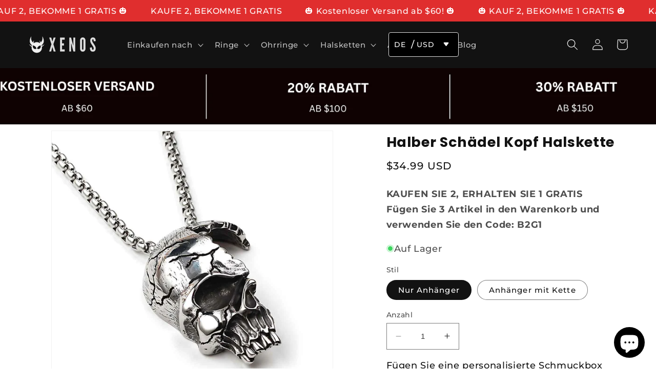

--- FILE ---
content_type: text/html; charset=utf-8
request_url: https://xenosjewelry.com/de/products/stainless-steel-skull-necklace
body_size: 83697
content:
<!doctype html>
<html class="no-js" lang="de">
  <head>
    <meta name="facebook-domain-verification" content="2dt1cvovum6fuz0crkdk92zhqqhlcd" />
	
	


    <meta charset="utf-8">
    <meta http-equiv="X-UA-Compatible" content="IE=edge">
    <meta name="viewport" content="width=device-width,initial-scale=1">
    <meta name="theme-color" content="">
    <link rel="canonical" href="https://xenosjewelry.com/de/products/stainless-steel-skull-necklace"><link rel="icon" type="image/png" href="//xenosjewelry.com/cdn/shop/files/XenosJewelry-Favicon-Image.png?crop=center&height=32&v=1691896923&width=32"><link rel="preconnect" href="https://fonts.shopifycdn.com" crossorigin><title>
      Halber Schädel Kopf Halskette Edelstahl
</title>

    
      <meta name="description" content="Machen Sie ein auffälliges Statement mit unserer Halb Schädel Kopf Halskette aus Edelstahl.Erhältlich als Anhänger oder mit Kette.Ideal für mutige Mode-Liebhaber.">
    

    

<meta property="og:site_name" content="Xenos Jewelry">
<meta property="og:url" content="https://xenosjewelry.com/de/products/stainless-steel-skull-necklace">
<meta property="og:title" content="Halber Schädel Kopf Halskette Edelstahl">
<meta property="og:type" content="product">
<meta property="og:description" content="Machen Sie ein auffälliges Statement mit unserer Halb Schädel Kopf Halskette aus Edelstahl.Erhältlich als Anhänger oder mit Kette.Ideal für mutige Mode-Liebhaber."><meta property="og:image" content="http://xenosjewelry.com/cdn/shop/files/Half-Skull-Head-Necklace-Stainless-Steel.jpg?v=1713591559">
  <meta property="og:image:secure_url" content="https://xenosjewelry.com/cdn/shop/files/Half-Skull-Head-Necklace-Stainless-Steel.jpg?v=1713591559">
  <meta property="og:image:width" content="1200">
  <meta property="og:image:height" content="1200"><meta property="og:price:amount" content="34.99">
  <meta property="og:price:currency" content="USD"><meta name="twitter:site" content="@Xenos_Jewelry"><meta name="twitter:card" content="summary_large_image">
<meta name="twitter:title" content="Halber Schädel Kopf Halskette Edelstahl">
<meta name="twitter:description" content="Machen Sie ein auffälliges Statement mit unserer Halb Schädel Kopf Halskette aus Edelstahl.Erhältlich als Anhänger oder mit Kette.Ideal für mutige Mode-Liebhaber.">


    <script src="//xenosjewelry.com/cdn/shop/t/12/assets/constants.js?v=58251544750838685771756388218" defer="defer"></script>
    <script src="//xenosjewelry.com/cdn/shop/t/12/assets/pubsub.js?v=158357773527763999511756388218" defer="defer"></script>
    <script src="//xenosjewelry.com/cdn/shop/t/12/assets/global.js?v=126094689605139808131756393277" defer="defer"></script><script src="//xenosjewelry.com/cdn/shop/t/12/assets/animations.js?v=114255849464433187621756388218" defer="defer"></script><script>window.performance && window.performance.mark && window.performance.mark('shopify.content_for_header.start');</script><meta id="shopify-digital-wallet" name="shopify-digital-wallet" content="/79184789777/digital_wallets/dialog">
<meta name="shopify-checkout-api-token" content="1bc918ca450005a5b256f9f8c3978795">
<meta id="in-context-paypal-metadata" data-shop-id="79184789777" data-venmo-supported="false" data-environment="production" data-locale="de_DE" data-paypal-v4="true" data-currency="USD">
<link rel="alternate" hreflang="x-default" href="https://xenosjewelry.com/products/stainless-steel-skull-necklace">
<link rel="alternate" hreflang="en" href="https://xenosjewelry.com/products/stainless-steel-skull-necklace">
<link rel="alternate" hreflang="es" href="https://xenosjewelry.com/es/products/stainless-steel-skull-necklace">
<link rel="alternate" hreflang="de" href="https://xenosjewelry.com/de/products/stainless-steel-skull-necklace">
<link rel="alternate" hreflang="fr" href="https://xenosjewelry.com/fr/products/stainless-steel-skull-necklace">
<link rel="alternate" hreflang="it" href="https://xenosjewelry.com/it/products/stainless-steel-skull-necklace">
<link rel="alternate" hreflang="pl" href="https://xenosjewelry.com/pl/products/stainless-steel-skull-necklace">
<link rel="alternate" type="application/json+oembed" href="https://xenosjewelry.com/de/products/stainless-steel-skull-necklace.oembed">
<script async="async" src="/checkouts/internal/preloads.js?locale=de-US"></script>
<link rel="preconnect" href="https://shop.app" crossorigin="anonymous">
<script async="async" src="https://shop.app/checkouts/internal/preloads.js?locale=de-US&shop_id=79184789777" crossorigin="anonymous"></script>
<script id="apple-pay-shop-capabilities" type="application/json">{"shopId":79184789777,"countryCode":"GB","currencyCode":"USD","merchantCapabilities":["supports3DS"],"merchantId":"gid:\/\/shopify\/Shop\/79184789777","merchantName":"Xenos Jewelry","requiredBillingContactFields":["postalAddress","email","phone"],"requiredShippingContactFields":["postalAddress","email","phone"],"shippingType":"shipping","supportedNetworks":["visa","maestro","masterCard","amex","discover","elo"],"total":{"type":"pending","label":"Xenos Jewelry","amount":"1.00"},"shopifyPaymentsEnabled":true,"supportsSubscriptions":true}</script>
<script id="shopify-features" type="application/json">{"accessToken":"1bc918ca450005a5b256f9f8c3978795","betas":["rich-media-storefront-analytics"],"domain":"xenosjewelry.com","predictiveSearch":true,"shopId":79184789777,"locale":"de"}</script>
<script>var Shopify = Shopify || {};
Shopify.shop = "xenos-jewelry.myshopify.com";
Shopify.locale = "de";
Shopify.currency = {"active":"USD","rate":"1.0"};
Shopify.country = "US";
Shopify.theme = {"name":"Xenos 3.0.10","id":179047301393,"schema_name":"Dawn","schema_version":"10.0.0","theme_store_id":887,"role":"main"};
Shopify.theme.handle = "null";
Shopify.theme.style = {"id":null,"handle":null};
Shopify.cdnHost = "xenosjewelry.com/cdn";
Shopify.routes = Shopify.routes || {};
Shopify.routes.root = "/de/";</script>
<script type="module">!function(o){(o.Shopify=o.Shopify||{}).modules=!0}(window);</script>
<script>!function(o){function n(){var o=[];function n(){o.push(Array.prototype.slice.apply(arguments))}return n.q=o,n}var t=o.Shopify=o.Shopify||{};t.loadFeatures=n(),t.autoloadFeatures=n()}(window);</script>
<script>
  window.ShopifyPay = window.ShopifyPay || {};
  window.ShopifyPay.apiHost = "shop.app\/pay";
  window.ShopifyPay.redirectState = null;
</script>
<script id="shop-js-analytics" type="application/json">{"pageType":"product"}</script>
<script defer="defer" async type="module" src="//xenosjewelry.com/cdn/shopifycloud/shop-js/modules/v2/client.init-shop-cart-sync_HUjMWWU5.de.esm.js"></script>
<script defer="defer" async type="module" src="//xenosjewelry.com/cdn/shopifycloud/shop-js/modules/v2/chunk.common_QpfDqRK1.esm.js"></script>
<script type="module">
  await import("//xenosjewelry.com/cdn/shopifycloud/shop-js/modules/v2/client.init-shop-cart-sync_HUjMWWU5.de.esm.js");
await import("//xenosjewelry.com/cdn/shopifycloud/shop-js/modules/v2/chunk.common_QpfDqRK1.esm.js");

  window.Shopify.SignInWithShop?.initShopCartSync?.({"fedCMEnabled":true,"windoidEnabled":true});

</script>
<script>
  window.Shopify = window.Shopify || {};
  if (!window.Shopify.featureAssets) window.Shopify.featureAssets = {};
  window.Shopify.featureAssets['shop-js'] = {"shop-cart-sync":["modules/v2/client.shop-cart-sync_ByUgVWtJ.de.esm.js","modules/v2/chunk.common_QpfDqRK1.esm.js"],"init-fed-cm":["modules/v2/client.init-fed-cm_CVqhkk-1.de.esm.js","modules/v2/chunk.common_QpfDqRK1.esm.js"],"shop-button":["modules/v2/client.shop-button_B0pFlqys.de.esm.js","modules/v2/chunk.common_QpfDqRK1.esm.js"],"shop-cash-offers":["modules/v2/client.shop-cash-offers_CaaeZ5wd.de.esm.js","modules/v2/chunk.common_QpfDqRK1.esm.js","modules/v2/chunk.modal_CS8dP9kO.esm.js"],"init-windoid":["modules/v2/client.init-windoid_B-gyVqfY.de.esm.js","modules/v2/chunk.common_QpfDqRK1.esm.js"],"shop-toast-manager":["modules/v2/client.shop-toast-manager_DgTeluS3.de.esm.js","modules/v2/chunk.common_QpfDqRK1.esm.js"],"init-shop-email-lookup-coordinator":["modules/v2/client.init-shop-email-lookup-coordinator_C5I212n4.de.esm.js","modules/v2/chunk.common_QpfDqRK1.esm.js"],"init-shop-cart-sync":["modules/v2/client.init-shop-cart-sync_HUjMWWU5.de.esm.js","modules/v2/chunk.common_QpfDqRK1.esm.js"],"avatar":["modules/v2/client.avatar_BTnouDA3.de.esm.js"],"pay-button":["modules/v2/client.pay-button_CJaF-UDc.de.esm.js","modules/v2/chunk.common_QpfDqRK1.esm.js"],"init-customer-accounts":["modules/v2/client.init-customer-accounts_BI_wUvuR.de.esm.js","modules/v2/client.shop-login-button_DTPR4l75.de.esm.js","modules/v2/chunk.common_QpfDqRK1.esm.js","modules/v2/chunk.modal_CS8dP9kO.esm.js"],"init-shop-for-new-customer-accounts":["modules/v2/client.init-shop-for-new-customer-accounts_C4qR5Wl-.de.esm.js","modules/v2/client.shop-login-button_DTPR4l75.de.esm.js","modules/v2/chunk.common_QpfDqRK1.esm.js","modules/v2/chunk.modal_CS8dP9kO.esm.js"],"shop-login-button":["modules/v2/client.shop-login-button_DTPR4l75.de.esm.js","modules/v2/chunk.common_QpfDqRK1.esm.js","modules/v2/chunk.modal_CS8dP9kO.esm.js"],"init-customer-accounts-sign-up":["modules/v2/client.init-customer-accounts-sign-up_SG5gYFpP.de.esm.js","modules/v2/client.shop-login-button_DTPR4l75.de.esm.js","modules/v2/chunk.common_QpfDqRK1.esm.js","modules/v2/chunk.modal_CS8dP9kO.esm.js"],"shop-follow-button":["modules/v2/client.shop-follow-button_CmMsyvrH.de.esm.js","modules/v2/chunk.common_QpfDqRK1.esm.js","modules/v2/chunk.modal_CS8dP9kO.esm.js"],"checkout-modal":["modules/v2/client.checkout-modal_tfCxQqrq.de.esm.js","modules/v2/chunk.common_QpfDqRK1.esm.js","modules/v2/chunk.modal_CS8dP9kO.esm.js"],"lead-capture":["modules/v2/client.lead-capture_Ccz5Zm6k.de.esm.js","modules/v2/chunk.common_QpfDqRK1.esm.js","modules/v2/chunk.modal_CS8dP9kO.esm.js"],"shop-login":["modules/v2/client.shop-login_BfivnucW.de.esm.js","modules/v2/chunk.common_QpfDqRK1.esm.js","modules/v2/chunk.modal_CS8dP9kO.esm.js"],"payment-terms":["modules/v2/client.payment-terms_D2Mn0eFV.de.esm.js","modules/v2/chunk.common_QpfDqRK1.esm.js","modules/v2/chunk.modal_CS8dP9kO.esm.js"]};
</script>
<script>(function() {
  var isLoaded = false;
  function asyncLoad() {
    if (isLoaded) return;
    isLoaded = true;
    var urls = ["https:\/\/adtool-public-prod-1302967645.cos.ap-hongkong.myqcloud.com\/adtool-web-script\/v1\/AW-16469496811-_-AG4JCPONopUZEOunoq09\/56HFPyhyjfwidy_IjwWpwpebjCnVQHcsPCqu8N_VVwlrQaO3RN5zZHdaNNCU_FFPT7V1TmNv8DTrDDH08NbUWCU0Lec_TflEDtlXYkU_Ytc\/script.js?shop=xenos-jewelry.myshopify.com","https:\/\/adtool-public-prod-1302967645.cos.ap-hongkong.myqcloud.com\/adtool-web-script\/v1\/AW-16469496811-_-YbuhCPCNopUZEOunoq09\/2fzRJixW5EU5-ss_w-VWWGjNg3d1AcC40BLl6DyHBMBJa249LPFLpGKC2td6SZwRs9Nd1S-_eELu_YY7B3qdNg\/script.js?shop=xenos-jewelry.myshopify.com","https:\/\/adtool-public-prod-1302967645.cos.ap-hongkong.myqcloud.com\/adtool-web-script\/v1\/AW-16469496811-_-iIgGCO2NopUZEOunoq09\/i7g4t5-Sbu7uetIn-Nm7HZU6xcIvuxG6DCmYMGJD-MaYUKXAsPDJfjTxmHh_N9S4uiQDKO--UxDdYzodJLhku6w0Fbd4Zl_uN7Z8yVemxzQ\/script.js?shop=xenos-jewelry.myshopify.com","https:\/\/adtool-public-prod-1302967645.cos.ap-hongkong.myqcloud.com\/adtool-web-script\/v1\/AW-16469496811-_-_YEtCPaNopUZEOunoq09\/CsfcKU5wfBuaXEDJisTa17H7nsbpL485kS0asOxNAOv2f7AWn_nltVnb3oW71Umsf4s9fIZYxONu8TWhfY7NgWE05Oo9dYYNWhIjfeiRNig\/script.js?shop=xenos-jewelry.myshopify.com","https:\/\/adtool-public-prod-1302967645.cos.ap-hongkong.myqcloud.com\/adtool-web-script\/v1\/AW-16469496811-_-VLZmCKupk5UZEOunoq09\/GFGtk_ZJ12K6HCJEhsmSXiL1mkZzlfIXv0EDZtgOVrlXlb4rQ_Y25_tUVTLfEek-op40aXNv7Bq0VXm1nrpAlA\/script.js?shop=xenos-jewelry.myshopify.com","https:\/\/adtool-public-prod-1302967645.cos.ap-hongkong.myqcloud.com\/adtool-web-script\/v1\/AW-16469496811-_-vjdACKipk5UZEOunoq09\/XpdUDDyeMTRQ16FrTLSAuFIrMYO6rKPa1jjQxXcnb2ZMVoVH5YTz-j330n5Fy4r4SZR3xDMwismIcKTLMRgX1m53odaRjZNfGFuDyOzRvTM\/script.js?shop=xenos-jewelry.myshopify.com","https:\/\/adtool-public-prod-1302967645.cos.ap-hongkong.myqcloud.com\/adtool-web-script\/v1\/AW-16469496811-_-RoyHCK6pk5UZEOunoq09\/gDd6HzM-79Bp-l32ZuQuD_UuckOCIVzijIYuJdedvy_GgAdZaqYKYkwsf9jQ3nLlJvPrfn2tccQkqBeZiwVMybSLo_2_wcutvISXK1gOJzo\/script.js?shop=xenos-jewelry.myshopify.com","https:\/\/adtool-public-prod-1302967645.cos.ap-hongkong.myqcloud.com\/adtool-web-script\/v1\/AW-16469496811-_-rg0TCLGpk5UZEOunoq09\/Vy_fwDKmAERTUFj57M_hukKls7k0kjhzR5aX8_ydgYwBA5pyA0p9HWOEMYEp0ObTgtBFjjx0YGSI-jUY6OUOFiwepFFiA_0RDYVPUVM8Daw\/script.js?shop=xenos-jewelry.myshopify.com","https:\/\/script.pop-convert.com\/new-micro\/production.pc.min.js?unique_id=xenos-jewelry.myshopify.com\u0026shop=xenos-jewelry.myshopify.com","https:\/\/cdn.s3.pop-convert.com\/pcjs.production.min.js?unique_id=xenos-jewelry.myshopify.com\u0026shop=xenos-jewelry.myshopify.com"];
    for (var i = 0; i < urls.length; i++) {
      var s = document.createElement('script');
      s.type = 'text/javascript';
      s.async = true;
      s.src = urls[i];
      var x = document.getElementsByTagName('script')[0];
      x.parentNode.insertBefore(s, x);
    }
  };
  if(window.attachEvent) {
    window.attachEvent('onload', asyncLoad);
  } else {
    window.addEventListener('load', asyncLoad, false);
  }
})();</script>
<script id="__st">var __st={"a":79184789777,"offset":-18000,"reqid":"11e3e934-8947-4595-8544-4a5ea61ed1e5-1768706251","pageurl":"xenosjewelry.com\/de\/products\/stainless-steel-skull-necklace","u":"8fd3fa276c6c","p":"product","rtyp":"product","rid":8641348763921};</script>
<script>window.ShopifyPaypalV4VisibilityTracking = true;</script>
<script id="captcha-bootstrap">!function(){'use strict';const t='contact',e='account',n='new_comment',o=[[t,t],['blogs',n],['comments',n],[t,'customer']],c=[[e,'customer_login'],[e,'guest_login'],[e,'recover_customer_password'],[e,'create_customer']],r=t=>t.map((([t,e])=>`form[action*='/${t}']:not([data-nocaptcha='true']) input[name='form_type'][value='${e}']`)).join(','),a=t=>()=>t?[...document.querySelectorAll(t)].map((t=>t.form)):[];function s(){const t=[...o],e=r(t);return a(e)}const i='password',u='form_key',d=['recaptcha-v3-token','g-recaptcha-response','h-captcha-response',i],f=()=>{try{return window.sessionStorage}catch{return}},m='__shopify_v',_=t=>t.elements[u];function p(t,e,n=!1){try{const o=window.sessionStorage,c=JSON.parse(o.getItem(e)),{data:r}=function(t){const{data:e,action:n}=t;return t[m]||n?{data:e,action:n}:{data:t,action:n}}(c);for(const[e,n]of Object.entries(r))t.elements[e]&&(t.elements[e].value=n);n&&o.removeItem(e)}catch(o){console.error('form repopulation failed',{error:o})}}const l='form_type',E='cptcha';function T(t){t.dataset[E]=!0}const w=window,h=w.document,L='Shopify',v='ce_forms',y='captcha';let A=!1;((t,e)=>{const n=(g='f06e6c50-85a8-45c8-87d0-21a2b65856fe',I='https://cdn.shopify.com/shopifycloud/storefront-forms-hcaptcha/ce_storefront_forms_captcha_hcaptcha.v1.5.2.iife.js',D={infoText:'Durch hCaptcha geschützt',privacyText:'Datenschutz',termsText:'Allgemeine Geschäftsbedingungen'},(t,e,n)=>{const o=w[L][v],c=o.bindForm;if(c)return c(t,g,e,D).then(n);var r;o.q.push([[t,g,e,D],n]),r=I,A||(h.body.append(Object.assign(h.createElement('script'),{id:'captcha-provider',async:!0,src:r})),A=!0)});var g,I,D;w[L]=w[L]||{},w[L][v]=w[L][v]||{},w[L][v].q=[],w[L][y]=w[L][y]||{},w[L][y].protect=function(t,e){n(t,void 0,e),T(t)},Object.freeze(w[L][y]),function(t,e,n,w,h,L){const[v,y,A,g]=function(t,e,n){const i=e?o:[],u=t?c:[],d=[...i,...u],f=r(d),m=r(i),_=r(d.filter((([t,e])=>n.includes(e))));return[a(f),a(m),a(_),s()]}(w,h,L),I=t=>{const e=t.target;return e instanceof HTMLFormElement?e:e&&e.form},D=t=>v().includes(t);t.addEventListener('submit',(t=>{const e=I(t);if(!e)return;const n=D(e)&&!e.dataset.hcaptchaBound&&!e.dataset.recaptchaBound,o=_(e),c=g().includes(e)&&(!o||!o.value);(n||c)&&t.preventDefault(),c&&!n&&(function(t){try{if(!f())return;!function(t){const e=f();if(!e)return;const n=_(t);if(!n)return;const o=n.value;o&&e.removeItem(o)}(t);const e=Array.from(Array(32),(()=>Math.random().toString(36)[2])).join('');!function(t,e){_(t)||t.append(Object.assign(document.createElement('input'),{type:'hidden',name:u})),t.elements[u].value=e}(t,e),function(t,e){const n=f();if(!n)return;const o=[...t.querySelectorAll(`input[type='${i}']`)].map((({name:t})=>t)),c=[...d,...o],r={};for(const[a,s]of new FormData(t).entries())c.includes(a)||(r[a]=s);n.setItem(e,JSON.stringify({[m]:1,action:t.action,data:r}))}(t,e)}catch(e){console.error('failed to persist form',e)}}(e),e.submit())}));const S=(t,e)=>{t&&!t.dataset[E]&&(n(t,e.some((e=>e===t))),T(t))};for(const o of['focusin','change'])t.addEventListener(o,(t=>{const e=I(t);D(e)&&S(e,y())}));const B=e.get('form_key'),M=e.get(l),P=B&&M;t.addEventListener('DOMContentLoaded',(()=>{const t=y();if(P)for(const e of t)e.elements[l].value===M&&p(e,B);[...new Set([...A(),...v().filter((t=>'true'===t.dataset.shopifyCaptcha))])].forEach((e=>S(e,t)))}))}(h,new URLSearchParams(w.location.search),n,t,e,['guest_login'])})(!0,!0)}();</script>
<script integrity="sha256-4kQ18oKyAcykRKYeNunJcIwy7WH5gtpwJnB7kiuLZ1E=" data-source-attribution="shopify.loadfeatures" defer="defer" src="//xenosjewelry.com/cdn/shopifycloud/storefront/assets/storefront/load_feature-a0a9edcb.js" crossorigin="anonymous"></script>
<script crossorigin="anonymous" defer="defer" src="//xenosjewelry.com/cdn/shopifycloud/storefront/assets/shopify_pay/storefront-65b4c6d7.js?v=20250812"></script>
<script data-source-attribution="shopify.dynamic_checkout.dynamic.init">var Shopify=Shopify||{};Shopify.PaymentButton=Shopify.PaymentButton||{isStorefrontPortableWallets:!0,init:function(){window.Shopify.PaymentButton.init=function(){};var t=document.createElement("script");t.src="https://xenosjewelry.com/cdn/shopifycloud/portable-wallets/latest/portable-wallets.de.js",t.type="module",document.head.appendChild(t)}};
</script>
<script data-source-attribution="shopify.dynamic_checkout.buyer_consent">
  function portableWalletsHideBuyerConsent(e){var t=document.getElementById("shopify-buyer-consent"),n=document.getElementById("shopify-subscription-policy-button");t&&n&&(t.classList.add("hidden"),t.setAttribute("aria-hidden","true"),n.removeEventListener("click",e))}function portableWalletsShowBuyerConsent(e){var t=document.getElementById("shopify-buyer-consent"),n=document.getElementById("shopify-subscription-policy-button");t&&n&&(t.classList.remove("hidden"),t.removeAttribute("aria-hidden"),n.addEventListener("click",e))}window.Shopify?.PaymentButton&&(window.Shopify.PaymentButton.hideBuyerConsent=portableWalletsHideBuyerConsent,window.Shopify.PaymentButton.showBuyerConsent=portableWalletsShowBuyerConsent);
</script>
<script>
  function portableWalletsCleanup(e){e&&e.src&&console.error("Failed to load portable wallets script "+e.src);var t=document.querySelectorAll("shopify-accelerated-checkout .shopify-payment-button__skeleton, shopify-accelerated-checkout-cart .wallet-cart-button__skeleton"),e=document.getElementById("shopify-buyer-consent");for(let e=0;e<t.length;e++)t[e].remove();e&&e.remove()}function portableWalletsNotLoadedAsModule(e){e instanceof ErrorEvent&&"string"==typeof e.message&&e.message.includes("import.meta")&&"string"==typeof e.filename&&e.filename.includes("portable-wallets")&&(window.removeEventListener("error",portableWalletsNotLoadedAsModule),window.Shopify.PaymentButton.failedToLoad=e,"loading"===document.readyState?document.addEventListener("DOMContentLoaded",window.Shopify.PaymentButton.init):window.Shopify.PaymentButton.init())}window.addEventListener("error",portableWalletsNotLoadedAsModule);
</script>

<script type="module" src="https://xenosjewelry.com/cdn/shopifycloud/portable-wallets/latest/portable-wallets.de.js" onError="portableWalletsCleanup(this)" crossorigin="anonymous"></script>
<script nomodule>
  document.addEventListener("DOMContentLoaded", portableWalletsCleanup);
</script>

<script id='scb4127' type='text/javascript' async='' src='https://xenosjewelry.com/cdn/shopifycloud/privacy-banner/storefront-banner.js'></script><link id="shopify-accelerated-checkout-styles" rel="stylesheet" media="screen" href="https://xenosjewelry.com/cdn/shopifycloud/portable-wallets/latest/accelerated-checkout-backwards-compat.css" crossorigin="anonymous">
<style id="shopify-accelerated-checkout-cart">
        #shopify-buyer-consent {
  margin-top: 1em;
  display: inline-block;
  width: 100%;
}

#shopify-buyer-consent.hidden {
  display: none;
}

#shopify-subscription-policy-button {
  background: none;
  border: none;
  padding: 0;
  text-decoration: underline;
  font-size: inherit;
  cursor: pointer;
}

#shopify-subscription-policy-button::before {
  box-shadow: none;
}

      </style>
<script id="sections-script" data-sections="header" defer="defer" src="//xenosjewelry.com/cdn/shop/t/12/compiled_assets/scripts.js?8614"></script>
<script>window.performance && window.performance.mark && window.performance.mark('shopify.content_for_header.end');</script>


    <style data-shopify>
      @font-face {
  font-family: Montserrat;
  font-weight: 500;
  font-style: normal;
  font-display: swap;
  src: url("//xenosjewelry.com/cdn/fonts/montserrat/montserrat_n5.07ef3781d9c78c8b93c98419da7ad4fbeebb6635.woff2") format("woff2"),
       url("//xenosjewelry.com/cdn/fonts/montserrat/montserrat_n5.adf9b4bd8b0e4f55a0b203cdd84512667e0d5e4d.woff") format("woff");
}

      @font-face {
  font-family: Montserrat;
  font-weight: 700;
  font-style: normal;
  font-display: swap;
  src: url("//xenosjewelry.com/cdn/fonts/montserrat/montserrat_n7.3c434e22befd5c18a6b4afadb1e3d77c128c7939.woff2") format("woff2"),
       url("//xenosjewelry.com/cdn/fonts/montserrat/montserrat_n7.5d9fa6e2cae713c8fb539a9876489d86207fe957.woff") format("woff");
}

      @font-face {
  font-family: Montserrat;
  font-weight: 500;
  font-style: italic;
  font-display: swap;
  src: url("//xenosjewelry.com/cdn/fonts/montserrat/montserrat_i5.d3a783eb0cc26f2fda1e99d1dfec3ebaea1dc164.woff2") format("woff2"),
       url("//xenosjewelry.com/cdn/fonts/montserrat/montserrat_i5.76d414ea3d56bb79ef992a9c62dce2e9063bc062.woff") format("woff");
}

      @font-face {
  font-family: Montserrat;
  font-weight: 700;
  font-style: italic;
  font-display: swap;
  src: url("//xenosjewelry.com/cdn/fonts/montserrat/montserrat_i7.a0d4a463df4f146567d871890ffb3c80408e7732.woff2") format("woff2"),
       url("//xenosjewelry.com/cdn/fonts/montserrat/montserrat_i7.f6ec9f2a0681acc6f8152c40921d2a4d2e1a2c78.woff") format("woff");
}

      @font-face {
  font-family: Poppins;
  font-weight: 700;
  font-style: normal;
  font-display: swap;
  src: url("//xenosjewelry.com/cdn/fonts/poppins/poppins_n7.56758dcf284489feb014a026f3727f2f20a54626.woff2") format("woff2"),
       url("//xenosjewelry.com/cdn/fonts/poppins/poppins_n7.f34f55d9b3d3205d2cd6f64955ff4b36f0cfd8da.woff") format("woff");
}


      
        :root,
        .color-background-1 {
          --color-background: 255,255,255;
        
          --gradient-background: #ffffff;
        
        --color-foreground: 18,18,18;
        --color-shadow: 18,18,18;
        --color-button: 18,18,18;
        --color-button-text: 255,255,255;
        --color-secondary-button: 255,255,255;
        --color-secondary-button-text: 18,18,18;
        --color-link: 18,18,18;
        --color-badge-foreground: 18,18,18;
        --color-badge-background: 255,255,255;
        --color-badge-border: 18,18,18;
        --payment-terms-background-color: rgb(255 255 255);
      }
      
        
        .color-background-2 {
          --color-background: 243,243,243;
        
          --gradient-background: #f3f3f3;
        
        --color-foreground: 18,18,18;
        --color-shadow: 18,18,18;
        --color-button: 18,18,18;
        --color-button-text: 243,243,243;
        --color-secondary-button: 243,243,243;
        --color-secondary-button-text: 18,18,18;
        --color-link: 18,18,18;
        --color-badge-foreground: 18,18,18;
        --color-badge-background: 243,243,243;
        --color-badge-border: 18,18,18;
        --payment-terms-background-color: rgb(243 243 243);
      }
      
        
        .color-inverse {
          --color-background: 36,40,51;
        
          --gradient-background: #242833;
        
        --color-foreground: 255,255,255;
        --color-shadow: 18,18,18;
        --color-button: 255,255,255;
        --color-button-text: 0,0,0;
        --color-secondary-button: 36,40,51;
        --color-secondary-button-text: 255,255,255;
        --color-link: 255,255,255;
        --color-badge-foreground: 255,255,255;
        --color-badge-background: 36,40,51;
        --color-badge-border: 255,255,255;
        --payment-terms-background-color: rgb(36 40 51);
      }
      
        
        .color-accent-1 {
          --color-background: 18,18,18;
        
          --gradient-background: #121212;
        
        --color-foreground: 254,254,254;
        --color-shadow: 18,18,18;
        --color-button: 254,254,254;
        --color-button-text: 18,18,18;
        --color-secondary-button: 18,18,18;
        --color-secondary-button-text: 255,255,255;
        --color-link: 255,255,255;
        --color-badge-foreground: 254,254,254;
        --color-badge-background: 18,18,18;
        --color-badge-border: 254,254,254;
        --payment-terms-background-color: rgb(18 18 18);
      }
      
        
        .color-accent-2 {
          --color-background: 51,79,180;
        
          --gradient-background: #334fb4;
        
        --color-foreground: 255,255,255;
        --color-shadow: 18,18,18;
        --color-button: 255,255,255;
        --color-button-text: 51,79,180;
        --color-secondary-button: 51,79,180;
        --color-secondary-button-text: 255,255,255;
        --color-link: 255,255,255;
        --color-badge-foreground: 255,255,255;
        --color-badge-background: 51,79,180;
        --color-badge-border: 255,255,255;
        --payment-terms-background-color: rgb(51 79 180);
      }
      
        
        .color-scheme-9551952e-d061-42ff-b467-ea0090e11bd7 {
          --color-background: 0,8,20;
        
          --gradient-background: #000814;
        
        --color-foreground: 18,18,18;
        --color-shadow: 18,18,18;
        --color-button: 18,18,18;
        --color-button-text: 255,255,255;
        --color-secondary-button: 0,8,20;
        --color-secondary-button-text: 18,18,18;
        --color-link: 18,18,18;
        --color-badge-foreground: 18,18,18;
        --color-badge-background: 0,8,20;
        --color-badge-border: 18,18,18;
        --payment-terms-background-color: rgb(0 8 20);
      }
      
        
        .color-scheme-4be0a9c9-9cec-4207-abf2-8c132f6b396c {
          --color-background: 224,46,46;
        
          --gradient-background: #e02e2e;
        
        --color-foreground: 254,254,254;
        --color-shadow: 18,18,18;
        --color-button: 224,46,46;
        --color-button-text: 255,255,255;
        --color-secondary-button: 224,46,46;
        --color-secondary-button-text: 18,18,18;
        --color-link: 18,18,18;
        --color-badge-foreground: 254,254,254;
        --color-badge-background: 224,46,46;
        --color-badge-border: 254,254,254;
        --payment-terms-background-color: rgb(224 46 46);
      }
      

      body, .color-background-1, .color-background-2, .color-inverse, .color-accent-1, .color-accent-2, .color-scheme-9551952e-d061-42ff-b467-ea0090e11bd7, .color-scheme-4be0a9c9-9cec-4207-abf2-8c132f6b396c {
        color: rgba(var(--color-foreground), 0.75);
        background-color: rgb(var(--color-background));
      }

      :root {
        --font-body-family: Montserrat, sans-serif;
        --font-body-style: normal;
        --font-body-weight: 500;
        --font-body-weight-bold: 800;

        --font-heading-family: Poppins, sans-serif;
        --font-heading-style: normal;
        --font-heading-weight: 700;

        --font-body-scale: 1.1;
        --font-heading-scale: 0.9545454545454546;

        --media-padding: px;
        --media-border-opacity: 0.05;
        --media-border-width: 1px;
        --media-radius: 0px;
        --media-shadow-opacity: 0.0;
        --media-shadow-horizontal-offset: 0px;
        --media-shadow-vertical-offset: 4px;
        --media-shadow-blur-radius: 5px;
        --media-shadow-visible: 0;

        --page-width: 150rem;
        --page-width-margin: 0rem;

        --product-card-image-padding: 0.0rem;
        --product-card-corner-radius: 0.0rem;
        --product-card-text-alignment: left;
        --product-card-border-width: 0.0rem;
        --product-card-border-opacity: 0.1;
        --product-card-shadow-opacity: 0.0;
        --product-card-shadow-visible: 0;
        --product-card-shadow-horizontal-offset: 0.0rem;
        --product-card-shadow-vertical-offset: 0.4rem;
        --product-card-shadow-blur-radius: 0.5rem;

        --collection-card-image-padding: 0.0rem;
        --collection-card-corner-radius: 0.0rem;
        --collection-card-text-alignment: left;
        --collection-card-border-width: 0.0rem;
        --collection-card-border-opacity: 0.1;
        --collection-card-shadow-opacity: 0.0;
        --collection-card-shadow-visible: 0;
        --collection-card-shadow-horizontal-offset: 0.0rem;
        --collection-card-shadow-vertical-offset: 0.4rem;
        --collection-card-shadow-blur-radius: 0.5rem;

        --blog-card-image-padding: 0.0rem;
        --blog-card-corner-radius: 0.0rem;
        --blog-card-text-alignment: left;
        --blog-card-border-width: 0.0rem;
        --blog-card-border-opacity: 0.1;
        --blog-card-shadow-opacity: 0.0;
        --blog-card-shadow-visible: 0;
        --blog-card-shadow-horizontal-offset: 0.0rem;
        --blog-card-shadow-vertical-offset: 0.4rem;
        --blog-card-shadow-blur-radius: 0.5rem;

        --badge-corner-radius: 4.0rem;

        --popup-border-width: 1px;
        --popup-border-opacity: 0.1;
        --popup-corner-radius: 0px;
        --popup-shadow-opacity: 0.0;
        --popup-shadow-horizontal-offset: 0px;
        --popup-shadow-vertical-offset: 4px;
        --popup-shadow-blur-radius: 5px;

        --drawer-border-width: 1px;
        --drawer-border-opacity: 0.1;
        --drawer-shadow-opacity: 0.0;
        --drawer-shadow-horizontal-offset: 0px;
        --drawer-shadow-vertical-offset: 4px;
        --drawer-shadow-blur-radius: 5px;

        --spacing-sections-desktop: 0px;
        --spacing-sections-mobile: 0px;

        --grid-desktop-vertical-spacing: 8px;
        --grid-desktop-horizontal-spacing: 8px;
        --grid-mobile-vertical-spacing: 4px;
        --grid-mobile-horizontal-spacing: 4px;

        --text-boxes-border-opacity: 0.1;
        --text-boxes-border-width: 0px;
        --text-boxes-radius: 0px;
        --text-boxes-shadow-opacity: 0.0;
        --text-boxes-shadow-visible: 0;
        --text-boxes-shadow-horizontal-offset: 0px;
        --text-boxes-shadow-vertical-offset: 4px;
        --text-boxes-shadow-blur-radius: 5px;

        --buttons-radius: 6px;
        --buttons-radius-outset: 7px;
        --buttons-border-width: 1px;
        --buttons-border-opacity: 1.0;
        --buttons-shadow-opacity: 0.0;
        --buttons-shadow-visible: 0;
        --buttons-shadow-horizontal-offset: 0px;
        --buttons-shadow-vertical-offset: 4px;
        --buttons-shadow-blur-radius: 5px;
        --buttons-border-offset: 0.3px;

        --inputs-radius: 0px;
        --inputs-border-width: 1px;
        --inputs-border-opacity: 0.55;
        --inputs-shadow-opacity: 0.0;
        --inputs-shadow-horizontal-offset: 0px;
        --inputs-margin-offset: 0px;
        --inputs-shadow-vertical-offset: 4px;
        --inputs-shadow-blur-radius: 5px;
        --inputs-radius-outset: 0px;

        --variant-pills-radius: 40px;
        --variant-pills-border-width: 1px;
        --variant-pills-border-opacity: 0.55;
        --variant-pills-shadow-opacity: 0.0;
        --variant-pills-shadow-horizontal-offset: 0px;
        --variant-pills-shadow-vertical-offset: 4px;
        --variant-pills-shadow-blur-radius: 5px;
      }

      *,
      *::before,
      *::after {
        box-sizing: inherit;
      }

      html {
        box-sizing: border-box;
        font-size: calc(var(--font-body-scale) * 62.5%);
        height: 100%;
      }

      body {
        display: grid;
        grid-template-rows: auto auto 1fr auto;
        grid-template-columns: 100%;
        min-height: 100%;
        margin: 0;
        font-size: 1.5rem;
        letter-spacing: 0.06rem;
        line-height: calc(1 + 0.8 / var(--font-body-scale));
        font-family: var(--font-body-family);
        font-style: var(--font-body-style);
        font-weight: var(--font-body-weight);
      }

      @media screen and (min-width: 750px) {
        body {
          font-size: 1.6rem;
        }
      }
    </style>

    <link href="//xenosjewelry.com/cdn/shop/t/12/assets/base.css?v=117828829876360325261756388218" rel="stylesheet" type="text/css" media="all" />
<link rel="preload" as="font" href="//xenosjewelry.com/cdn/fonts/montserrat/montserrat_n5.07ef3781d9c78c8b93c98419da7ad4fbeebb6635.woff2" type="font/woff2" crossorigin><link rel="preload" as="font" href="//xenosjewelry.com/cdn/fonts/poppins/poppins_n7.56758dcf284489feb014a026f3727f2f20a54626.woff2" type="font/woff2" crossorigin><link
        rel="stylesheet"
        href="//xenosjewelry.com/cdn/shop/t/12/assets/component-predictive-search.css?v=118923337488134913561756388218"
        media="print"
        onload="this.media='all'"
      ><script>
      document.documentElement.className = document.documentElement.className.replace('no-js', 'js');
      if (Shopify.designMode) {
        document.documentElement.classList.add('shopify-design-mode');
      }
    </script>

  <meta name="p:domain_verify" content="6b6e2f5b0dda8438ed22da9b5cff12b5"/>
  
  <!-- BEGIN app block: shopify://apps/pandectes-gdpr/blocks/banner/58c0baa2-6cc1-480c-9ea6-38d6d559556a -->
  
    
      <!-- TCF is active, scripts are loaded above -->
      
      <script>
        
          window.PandectesSettings = {"store":{"id":79184789777,"plan":"basic","theme":"Copy of Xenos 3.0.8","primaryLocale":"en","adminMode":false,"headless":false,"storefrontRootDomain":"","checkoutRootDomain":"","storefrontAccessToken":""},"tsPublished":1751638807,"declaration":{"showPurpose":false,"showProvider":false,"declIntroText":"We use cookies to optimize website functionality, analyze the performance, and provide personalized experience to you. Some cookies are essential to make the website operate and function correctly. Those cookies cannot be disabled. In this window you can manage your preference of cookies.","showDateGenerated":true},"language":{"unpublished":[],"languageMode":"Single","fallbackLanguage":"en","languageDetection":"browser","languagesSupported":[]},"texts":{"managed":{"headerText":{"en":"We respect your privacy"},"consentText":{"en":"This website uses cookies to ensure you get the best experience."},"linkText":{"en":"Learn more"},"imprintText":{"en":"Imprint"},"googleLinkText":{"en":"Google's Privacy Terms"},"allowButtonText":{"en":"Accept"},"denyButtonText":{"en":"Decline"},"dismissButtonText":{"en":"Ok"},"leaveSiteButtonText":{"en":"Leave this site"},"preferencesButtonText":{"en":"Preferences"},"cookiePolicyText":{"en":"Cookie policy"},"preferencesPopupTitleText":{"en":"Manage consent preferences"},"preferencesPopupIntroText":{"en":"We use cookies to optimize website functionality, analyze the performance, and provide personalized experience to you. Some cookies are essential to make the website operate and function correctly. Those cookies cannot be disabled. In this window you can manage your preference of cookies."},"preferencesPopupSaveButtonText":{"en":"Save preferences"},"preferencesPopupCloseButtonText":{"en":"Close"},"preferencesPopupAcceptAllButtonText":{"en":"Accept all"},"preferencesPopupRejectAllButtonText":{"en":"Reject all"},"cookiesDetailsText":{"en":"Cookies details"},"preferencesPopupAlwaysAllowedText":{"en":"Always allowed"},"accessSectionParagraphText":{"en":"You have the right to request access to your data at any time."},"accessSectionTitleText":{"en":"Data portability"},"accessSectionAccountInfoActionText":{"en":"Personal data"},"accessSectionDownloadReportActionText":{"en":"Request export"},"accessSectionGDPRRequestsActionText":{"en":"Data subject requests"},"accessSectionOrdersRecordsActionText":{"en":"Orders"},"rectificationSectionParagraphText":{"en":"You have the right to request your data to be updated whenever you think it is appropriate."},"rectificationSectionTitleText":{"en":"Data Rectification"},"rectificationCommentPlaceholder":{"en":"Describe what you want to be updated"},"rectificationCommentValidationError":{"en":"Comment is required"},"rectificationSectionEditAccountActionText":{"en":"Request an update"},"erasureSectionTitleText":{"en":"Right to be forgotten"},"erasureSectionParagraphText":{"en":"You have the right to ask all your data to be erased. After that, you will no longer be able to access your account."},"erasureSectionRequestDeletionActionText":{"en":"Request personal data deletion"},"consentDate":{"en":"Consent date"},"consentId":{"en":"Consent ID"},"consentSectionChangeConsentActionText":{"en":"Change consent preference"},"consentSectionConsentedText":{"en":"You consented to the cookies policy of this website on"},"consentSectionNoConsentText":{"en":"You have not consented to the cookies policy of this website."},"consentSectionTitleText":{"en":"Your cookie consent"},"consentStatus":{"en":"Consent preference"},"confirmationFailureMessage":{"en":"Your request was not verified. Please try again and if problem persists, contact store owner for assistance"},"confirmationFailureTitle":{"en":"A problem occurred"},"confirmationSuccessMessage":{"en":"We will soon get back to you as to your request."},"confirmationSuccessTitle":{"en":"Your request is verified"},"guestsSupportEmailFailureMessage":{"en":"Your request was not submitted. Please try again and if problem persists, contact store owner for assistance."},"guestsSupportEmailFailureTitle":{"en":"A problem occurred"},"guestsSupportEmailPlaceholder":{"en":"E-mail address"},"guestsSupportEmailSuccessMessage":{"en":"If you are registered as a customer of this store, you will soon receive an email with instructions on how to proceed."},"guestsSupportEmailSuccessTitle":{"en":"Thank you for your request"},"guestsSupportEmailValidationError":{"en":"Email is not valid"},"guestsSupportInfoText":{"en":"Please login with your customer account to further proceed."},"submitButton":{"en":"Submit"},"submittingButton":{"en":"Submitting..."},"cancelButton":{"en":"Cancel"},"declIntroText":{"en":"We use cookies to optimize website functionality, analyze the performance, and provide personalized experience to you. Some cookies are essential to make the website operate and function correctly. Those cookies cannot be disabled. In this window you can manage your preference of cookies."},"declName":{"en":"Name"},"declPurpose":{"en":"Purpose"},"declType":{"en":"Type"},"declRetention":{"en":"Retention"},"declProvider":{"en":"Provider"},"declFirstParty":{"en":"First-party"},"declThirdParty":{"en":"Third-party"},"declSeconds":{"en":"seconds"},"declMinutes":{"en":"minutes"},"declHours":{"en":"hours"},"declDays":{"en":"days"},"declMonths":{"en":"months"},"declYears":{"en":"years"},"declSession":{"en":"Session"},"declDomain":{"en":"Domain"},"declPath":{"en":"Path"}},"categories":{"strictlyNecessaryCookiesTitleText":{"en":"Strictly necessary cookies"},"strictlyNecessaryCookiesDescriptionText":{"en":"These cookies are essential in order to enable you to move around the website and use its features, such as accessing secure areas of the website. The website cannot function properly without these cookies."},"functionalityCookiesTitleText":{"en":"Functional cookies"},"functionalityCookiesDescriptionText":{"en":"These cookies enable the site to provide enhanced functionality and personalisation. They may be set by us or by third party providers whose services we have added to our pages. If you do not allow these cookies then some or all of these services may not function properly."},"performanceCookiesTitleText":{"en":"Performance cookies"},"performanceCookiesDescriptionText":{"en":"These cookies enable us to monitor and improve the performance of our website. For example, they allow us to count visits, identify traffic sources and see which parts of the site are most popular."},"targetingCookiesTitleText":{"en":"Targeting cookies"},"targetingCookiesDescriptionText":{"en":"These cookies may be set through our site by our advertising partners. They may be used by those companies to build a profile of your interests and show you relevant adverts on other sites.    They do not store directly personal information, but are based on uniquely identifying your browser and internet device. If you do not allow these cookies, you will experience less targeted advertising."},"unclassifiedCookiesTitleText":{"en":"Unclassified cookies"},"unclassifiedCookiesDescriptionText":{"en":"Unclassified cookies are cookies that we are in the process of classifying, together with the providers of individual cookies."}},"auto":{}},"library":{"previewMode":false,"fadeInTimeout":0,"defaultBlocked":7,"showLink":true,"showImprintLink":false,"showGoogleLink":false,"enabled":true,"cookie":{"expiryDays":365,"secure":true,"domain":""},"dismissOnScroll":false,"dismissOnWindowClick":false,"dismissOnTimeout":false,"palette":{"popup":{"background":"#000000","backgroundForCalculations":{"a":1,"b":0,"g":0,"r":0},"text":"#00FF00"},"button":{"background":"transparent","backgroundForCalculations":{"a":1,"b":0,"g":0,"r":0},"text":"#00FF00","textForCalculation":{"a":1,"b":0,"g":255,"r":0},"border":"#00FF00"}},"content":{"href":"https://xenosjewelry.com/policies/privacy-policy","imprintHref":"/","close":"&#10005;","target":"","logo":"<img class=\"cc-banner-logo\" style=\"max-height: 40px;\" src=\"https://xenos-jewelry.myshopify.com/cdn/shop/files/pandectes-banner-logo.png\" alt=\"Cookie banner\" />"},"window":"<div role=\"dialog\" aria-label=\"We respect your privacy\" aria-describedby=\"cookieconsent:desc\" id=\"pandectes-banner\" class=\"cc-window-wrapper cc-bottom-wrapper\"><div class=\"pd-cookie-banner-window cc-window {{classes}}\"><!--googleoff: all-->{{children}}<!--googleon: all--></div></div>","compliance":{"opt-both":"<div class=\"cc-compliance cc-highlight\">{{deny}}{{allow}}</div>"},"type":"opt-both","layouts":{"basic":"{{logo}}{{messagelink}}{{compliance}}{{close}}"},"position":"bottom","theme":"wired","revokable":false,"animateRevokable":false,"revokableReset":false,"revokableLogoUrl":"","revokablePlacement":"bottom-left","revokableMarginHorizontal":15,"revokableMarginVertical":15,"static":false,"autoAttach":true,"hasTransition":true,"blacklistPage":[""],"elements":{"close":"<button aria-label=\"Close\" type=\"button\" class=\"cc-close\">{{close}}</button>","dismiss":"<button type=\"button\" class=\"cc-btn cc-btn-decision cc-dismiss\">{{dismiss}}</button>","allow":"<button type=\"button\" class=\"cc-btn cc-btn-decision cc-allow\">{{allow}}</button>","deny":"<button type=\"button\" class=\"cc-btn cc-btn-decision cc-deny\">{{deny}}</button>","preferences":"<button type=\"button\" class=\"cc-btn cc-settings\" onclick=\"Pandectes.fn.openPreferences()\">{{preferences}}</button>"}},"geolocation":{"brOnly":false,"caOnly":false,"chOnly":false,"euOnly":false,"jpOnly":false,"thOnly":false,"zaOnly":false,"canadaOnly":false,"globalVisibility":true},"dsr":{"guestsSupport":false,"accessSectionDownloadReportAuto":false},"banner":{"resetTs":1709910870,"extraCss":"        .cc-banner-logo {max-width: 24em!important;}    @media(min-width: 768px) {.cc-window.cc-floating{max-width: 24em!important;width: 24em!important;}}    .cc-message, .pd-cookie-banner-window .cc-header, .cc-logo {text-align: left}    .cc-window-wrapper{z-index: 2147483647;}    .cc-window{z-index: 2147483647;font-family: inherit;}    .pd-cookie-banner-window .cc-header{font-family: inherit;}    .pd-cp-ui{font-family: inherit; background-color: #000000;color:#00FF00;}    button.pd-cp-btn, a.pd-cp-btn{}    input + .pd-cp-preferences-slider{background-color: rgba(0, 255, 0, 0.3)}    .pd-cp-scrolling-section::-webkit-scrollbar{background-color: rgba(0, 255, 0, 0.3)}    input:checked + .pd-cp-preferences-slider{background-color: rgba(0, 255, 0, 1)}    .pd-cp-scrolling-section::-webkit-scrollbar-thumb {background-color: rgba(0, 255, 0, 1)}    .pd-cp-ui-close{color:#00FF00;}    .pd-cp-preferences-slider:before{background-color: #000000}    .pd-cp-title:before {border-color: #00FF00!important}    .pd-cp-preferences-slider{background-color:#00FF00}    .pd-cp-toggle{color:#00FF00!important}    @media(max-width:699px) {.pd-cp-ui-close-top svg {fill: #00FF00}}    .pd-cp-toggle:hover,.pd-cp-toggle:visited,.pd-cp-toggle:active{color:#00FF00!important}    .pd-cookie-banner-window {box-shadow: 0 0 18px rgb(0 0 0 / 20%);}  ","customJavascript":{},"showPoweredBy":false,"logoHeight":40,"revokableTrigger":false,"hybridStrict":false,"cookiesBlockedByDefault":"7","isActive":true,"implicitSavePreferences":false,"cookieIcon":false,"blockBots":false,"showCookiesDetails":true,"hasTransition":true,"blockingPage":false,"showOnlyLandingPage":false,"leaveSiteUrl":"https://www.google.com","linkRespectStoreLang":false},"cookies":{"0":[{"name":"keep_alive","type":"http","domain":"xenosjewelry.com","path":"/","provider":"Shopify","firstParty":true,"retention":"30 minute(s)","expires":30,"unit":"declMinutes","purpose":{"en":"Used in connection with buyer localization."}},{"name":"secure_customer_sig","type":"http","domain":"xenosjewelry.com","path":"/","provider":"Shopify","firstParty":true,"retention":"1 year(s)","expires":1,"unit":"declYears","purpose":{"en":"Used in connection with customer login."}},{"name":"localization","type":"http","domain":"xenosjewelry.com","path":"/","provider":"Shopify","firstParty":true,"retention":"1 year(s)","expires":1,"unit":"declYears","purpose":{"en":"Shopify store localization"}},{"name":"_cmp_a","type":"http","domain":".xenosjewelry.com","path":"/","provider":"Shopify","firstParty":true,"retention":"1 day(s)","expires":1,"unit":"declDays","purpose":{"en":"Used for managing customer privacy settings."}},{"name":"_tracking_consent","type":"http","domain":".xenosjewelry.com","path":"/","provider":"Shopify","firstParty":true,"retention":"1 year(s)","expires":1,"unit":"declYears","purpose":{"en":"Tracking preferences."}},{"name":"_secure_session_id","type":"http","domain":"xenosjewelry.com","path":"/","provider":"Shopify","firstParty":true,"retention":"1 month(s)","expires":1,"unit":"declMonths","purpose":{"en":"Used in connection with navigation through a storefront."}}],"1":[{"name":"locale_bar_accepted","type":"http","domain":"xenosjewelry.com","path":"/","provider":"GrizzlyAppsSRL","firstParty":true,"retention":"Session","expires":-54,"unit":"declYears","purpose":{"en":"This cookie is provided by the app (BEST Currency Converter) and is used to secure the currency chosen by the customer."}},{"name":"wpm-domain-test","type":"http","domain":"com","path":"/","provider":"Shopify","firstParty":false,"retention":"Session","expires":1,"unit":"declSeconds","purpose":{"en":"Used to test the storage of parameters about products added to the cart or payment currency"}},{"name":"wpm-domain-test","type":"http","domain":"xenosjewelry.com","path":"/","provider":"Shopify","firstParty":true,"retention":"Session","expires":1,"unit":"declSeconds","purpose":{"en":"Used to test the storage of parameters about products added to the cart or payment currency"}}],"2":[{"name":"_shopify_y","type":"http","domain":".xenosjewelry.com","path":"/","provider":"Shopify","firstParty":true,"retention":"1 year(s)","expires":1,"unit":"declYears","purpose":{"en":"Shopify analytics."}},{"name":"_landing_page","type":"http","domain":".xenosjewelry.com","path":"/","provider":"Shopify","firstParty":true,"retention":"2 ","expires":2,"unit":"declSession","purpose":{"en":"Tracks landing pages."}},{"name":"_shopify_s","type":"http","domain":".xenosjewelry.com","path":"/","provider":"Shopify","firstParty":true,"retention":"30 minute(s)","expires":30,"unit":"declMinutes","purpose":{"en":"Shopify analytics."}},{"name":"_shopify_sa_t","type":"http","domain":".xenosjewelry.com","path":"/","provider":"Shopify","firstParty":true,"retention":"30 minute(s)","expires":30,"unit":"declMinutes","purpose":{"en":"Shopify analytics relating to marketing & referrals."}},{"name":"_shopify_sa_p","type":"http","domain":".xenosjewelry.com","path":"/","provider":"Shopify","firstParty":true,"retention":"30 minute(s)","expires":30,"unit":"declMinutes","purpose":{"en":"Shopify analytics relating to marketing & referrals."}},{"name":"_ga","type":"http","domain":".xenosjewelry.com","path":"/","provider":"Google","firstParty":true,"retention":"1 year(s)","expires":1,"unit":"declYears","purpose":{"en":"Cookie is set by Google Analytics with unknown functionality"}},{"name":"_orig_referrer","type":"http","domain":".xenosjewelry.com","path":"/","provider":"Shopify","firstParty":true,"retention":"2 ","expires":2,"unit":"declSession","purpose":{"en":"Tracks landing pages."}},{"name":"_shopify_s","type":"http","domain":"com","path":"/","provider":"Shopify","firstParty":false,"retention":"Session","expires":1,"unit":"declSeconds","purpose":{"en":"Shopify analytics."}},{"name":"_ga_0EQL75BVR8","type":"http","domain":".xenosjewelry.com","path":"/","provider":"Google","firstParty":true,"retention":"1 year(s)","expires":1,"unit":"declYears","purpose":{"en":""}},{"name":"_ga_SBMKL592GS","type":"http","domain":".xenosjewelry.com","path":"/","provider":"Google","firstParty":true,"retention":"1 year(s)","expires":1,"unit":"declYears","purpose":{"en":""}}],"4":[{"name":"_gcl_au","type":"http","domain":".xenosjewelry.com","path":"/","provider":"Google","firstParty":true,"retention":"3 month(s)","expires":3,"unit":"declMonths","purpose":{"en":"Cookie is placed by Google Tag Manager to track conversions."}},{"name":"IDE","type":"http","domain":".doubleclick.net","path":"/","provider":"Google","firstParty":false,"retention":"1 year(s)","expires":1,"unit":"declYears","purpose":{"en":"To measure the visitors’ actions after they click through from an advert. Expires after 1 year."}}],"8":[]},"blocker":{"isActive":false,"googleConsentMode":{"id":"","analyticsId":"","isActive":false,"adStorageCategory":4,"analyticsStorageCategory":2,"personalizationStorageCategory":1,"functionalityStorageCategory":1,"customEvent":false,"securityStorageCategory":0,"redactData":true,"urlPassthrough":false,"dataLayerProperty":"dataLayer","waitForUpdate":2000},"facebookPixel":{"id":"","isActive":false,"ldu":false},"microsoft":{},"rakuten":{"isActive":false,"cmp":false,"ccpa":false},"klaviyoIsActive":false,"gpcIsActive":false,"defaultBlocked":7,"patterns":{"whiteList":[],"blackList":{"1":[],"2":[],"4":[],"8":[]},"iframesWhiteList":[],"iframesBlackList":{"1":[],"2":[],"4":[],"8":[]},"beaconsWhiteList":[],"beaconsBlackList":{"1":[],"2":[],"4":[],"8":[]}}}};
        
        window.addEventListener('DOMContentLoaded', function(){
          const script = document.createElement('script');
          
            script.src = "https://cdn.shopify.com/extensions/019bcaca-2a7e-799d-b8a2-db0246deb318/gdpr-226/assets/pandectes-core.js";
          
          script.defer = true;
          document.body.appendChild(script);
        })
      </script>
    
  


<!-- END app block --><!-- BEGIN app block: shopify://apps/simprosys-google-shopping-feed/blocks/core_settings_block/1f0b859e-9fa6-4007-97e8-4513aff5ff3b --><!-- BEGIN: GSF App Core Tags & Scripts by Simprosys Google Shopping Feed -->









<!-- END: GSF App Core Tags & Scripts by Simprosys Google Shopping Feed -->
<!-- END app block --><!-- BEGIN app block: shopify://apps/uppromote-affiliate/blocks/core-script/64c32457-930d-4cb9-9641-e24c0d9cf1f4 --><!-- BEGIN app snippet: core-metafields-setting --><!--suppress ES6ConvertVarToLetConst -->
<script type="application/json" id="core-uppromote-settings">{"app_env":{"env":"production"},"message_bar_setting":{"referral_enable":0,"referral_content":"You're shopping with {affiliate_name}!","referral_font":"Poppins","referral_font_size":14,"referral_text_color":"#ffffff","referral_background_color":"#338FB1","not_referral_enable":0,"not_referral_content":"Enjoy your time.","not_referral_font":"Poppins","not_referral_font_size":14,"not_referral_text_color":"#ffffff","not_referral_background_color":"#338FB1"}}</script>
<script type="application/json" id="core-uppromote-cart">{"note":null,"attributes":{},"original_total_price":0,"total_price":0,"total_discount":0,"total_weight":0.0,"item_count":0,"items":[],"requires_shipping":false,"currency":"USD","items_subtotal_price":0,"cart_level_discount_applications":[],"checkout_charge_amount":0}</script>
<script id="core-uppromote-quick-store-tracking-vars">
    function getDocumentContext(){const{href:a,hash:b,host:c,hostname:d,origin:e,pathname:f,port:g,protocol:h,search:i}=window.location,j=document.referrer,k=document.characterSet,l=document.title;return{location:{href:a,hash:b,host:c,hostname:d,origin:e,pathname:f,port:g,protocol:h,search:i},referrer:j||document.location.href,characterSet:k,title:l}}function getNavigatorContext(){const{language:a,cookieEnabled:b,languages:c,userAgent:d}=navigator;return{language:a,cookieEnabled:b,languages:c,userAgent:d}}function getWindowContext(){const{innerHeight:a,innerWidth:b,outerHeight:c,outerWidth:d,origin:e,screen:{height:j,width:k},screenX:f,screenY:g,scrollX:h,scrollY:i}=window;return{innerHeight:a,innerWidth:b,outerHeight:c,outerWidth:d,origin:e,screen:{screenHeight:j,screenWidth:k},screenX:f,screenY:g,scrollX:h,scrollY:i,location:getDocumentContext().location}}function getContext(){return{document:getDocumentContext(),navigator:getNavigatorContext(),window:getWindowContext()}}
    if (window.location.href.includes('?sca_ref=')) {
        localStorage.setItem('__up_lastViewedPageContext', JSON.stringify({
            context: getContext(),
            timestamp: new Date().toISOString(),
        }))
    }
</script>

<script id="core-uppromote-setting-booster">
    var UpPromoteCoreSettings = JSON.parse(document.getElementById('core-uppromote-settings').textContent)
    UpPromoteCoreSettings.currentCart = JSON.parse(document.getElementById('core-uppromote-cart')?.textContent || '{}')
    const idToClean = ['core-uppromote-settings', 'core-uppromote-cart', 'core-uppromote-setting-booster', 'core-uppromote-quick-store-tracking-vars']
    idToClean.forEach(id => {
        document.getElementById(id)?.remove()
    })
</script>
<!-- END app snippet -->


<!-- END app block --><!-- BEGIN app block: shopify://apps/judge-me-reviews/blocks/judgeme_core/61ccd3b1-a9f2-4160-9fe9-4fec8413e5d8 --><!-- Start of Judge.me Core -->






<link rel="dns-prefetch" href="https://cdnwidget.judge.me">
<link rel="dns-prefetch" href="https://cdn.judge.me">
<link rel="dns-prefetch" href="https://cdn1.judge.me">
<link rel="dns-prefetch" href="https://api.judge.me">

<script data-cfasync='false' class='jdgm-settings-script'>window.jdgmSettings={"pagination":5,"disable_web_reviews":false,"badge_no_review_text":"Keine Bewertungen","badge_n_reviews_text":"{{ n }} Bewertung/Bewertungen","hide_badge_preview_if_no_reviews":true,"badge_hide_text":false,"enforce_center_preview_badge":false,"widget_title":"Kundenbewertungen","widget_open_form_text":"Bewertung schreiben","widget_close_form_text":"Bewertung abbrechen","widget_refresh_page_text":"Seite aktualisieren","widget_summary_text":"Basierend auf {{ number_of_reviews }} Bewertung/Bewertungen","widget_no_review_text":"Schreiben Sie die erste Bewertung","widget_name_field_text":"Anzeigename","widget_verified_name_field_text":"Verifizierter Name (öffentlich)","widget_name_placeholder_text":"Anzeigename","widget_required_field_error_text":"Dieses Feld ist erforderlich.","widget_email_field_text":"E-Mail-Adresse","widget_verified_email_field_text":"Verifizierte E-Mail (privat, kann nicht bearbeitet werden)","widget_email_placeholder_text":"Ihre E-Mail-Adresse","widget_email_field_error_text":"Bitte geben Sie eine gültige E-Mail-Adresse ein.","widget_rating_field_text":"Bewertung","widget_review_title_field_text":"Bewertungstitel","widget_review_title_placeholder_text":"Geben Sie Ihrer Bewertung einen Titel","widget_review_body_field_text":"Bewertungsinhalt","widget_review_body_placeholder_text":"Beginnen Sie hier zu schreiben...","widget_pictures_field_text":"Bild/Video (optional)","widget_submit_review_text":"Bewertung abschicken","widget_submit_verified_review_text":"Verifizierte Bewertung abschicken","widget_submit_success_msg_with_auto_publish":"Vielen Dank! Bitte aktualisieren Sie die Seite in wenigen Momenten, um Ihre Bewertung zu sehen. Sie können Ihre Bewertung entfernen oder bearbeiten, indem Sie sich bei \u003ca href='https://judge.me/login' target='_blank' rel='nofollow noopener'\u003eJudge.me\u003c/a\u003e anmelden","widget_submit_success_msg_no_auto_publish":"Vielen Dank! Ihre Bewertung wird veröffentlicht, sobald sie vom Shop-Administrator genehmigt wurde. Sie können Ihre Bewertung entfernen oder bearbeiten, indem Sie sich bei \u003ca href='https://judge.me/login' target='_blank' rel='nofollow noopener'\u003eJudge.me\u003c/a\u003e anmelden","widget_show_default_reviews_out_of_total_text":"Es werden {{ n_reviews_shown }} von {{ n_reviews }} Bewertungen angezeigt.","widget_show_all_link_text":"Alle anzeigen","widget_show_less_link_text":"Weniger anzeigen","widget_author_said_text":"{{ reviewer_name }} sagte:","widget_days_text":"vor {{ n }} Tag/Tagen","widget_weeks_text":"vor {{ n }} Woche/Wochen","widget_months_text":"vor {{ n }} Monat/Monaten","widget_years_text":"vor {{ n }} Jahr/Jahren","widget_yesterday_text":"Gestern","widget_today_text":"Heute","widget_replied_text":"\u003e\u003e {{ shop_name }} antwortete:","widget_read_more_text":"Mehr lesen","widget_reviewer_name_as_initial":"","widget_rating_filter_color":"#fbcd0a","widget_rating_filter_see_all_text":"Alle Bewertungen anzeigen","widget_sorting_most_recent_text":"Neueste","widget_sorting_highest_rating_text":"Höchste Bewertung","widget_sorting_lowest_rating_text":"Niedrigste Bewertung","widget_sorting_with_pictures_text":"Nur Bilder","widget_sorting_most_helpful_text":"Hilfreichste","widget_open_question_form_text":"Eine Frage stellen","widget_reviews_subtab_text":"Bewertungen","widget_questions_subtab_text":"Fragen","widget_question_label_text":"Frage","widget_answer_label_text":"Antwort","widget_question_placeholder_text":"Schreiben Sie hier Ihre Frage","widget_submit_question_text":"Frage absenden","widget_question_submit_success_text":"Vielen Dank für Ihre Frage! Wir werden Sie benachrichtigen, sobald sie beantwortet wird.","verified_badge_text":"Verifiziert","verified_badge_bg_color":"","verified_badge_text_color":"","verified_badge_placement":"left-of-reviewer-name","widget_review_max_height":"","widget_hide_border":false,"widget_social_share":false,"widget_thumb":false,"widget_review_location_show":false,"widget_location_format":"","all_reviews_include_out_of_store_products":true,"all_reviews_out_of_store_text":"(außerhalb des Shops)","all_reviews_pagination":100,"all_reviews_product_name_prefix_text":"über","enable_review_pictures":true,"enable_question_anwser":false,"widget_theme":"default","review_date_format":"timestamp","default_sort_method":"most-recent","widget_product_reviews_subtab_text":"Produktbewertungen","widget_shop_reviews_subtab_text":"Shop-Bewertungen","widget_other_products_reviews_text":"Bewertungen für andere Produkte","widget_store_reviews_subtab_text":"Shop-Bewertungen","widget_no_store_reviews_text":"Dieser Shop hat noch keine Bewertungen erhalten","widget_web_restriction_product_reviews_text":"Dieses Produkt hat noch keine Bewertungen erhalten","widget_no_items_text":"Keine Elemente gefunden","widget_show_more_text":"Mehr anzeigen","widget_write_a_store_review_text":"Shop-Bewertung schreiben","widget_other_languages_heading":"Bewertungen in anderen Sprachen","widget_translate_review_text":"Bewertung übersetzen nach {{ language }}","widget_translating_review_text":"Übersetzung läuft...","widget_show_original_translation_text":"Original anzeigen ({{ language }})","widget_translate_review_failed_text":"Bewertung konnte nicht übersetzt werden.","widget_translate_review_retry_text":"Erneut versuchen","widget_translate_review_try_again_later_text":"Versuchen Sie es später noch einmal","show_product_url_for_grouped_product":false,"widget_sorting_pictures_first_text":"Bilder zuerst","show_pictures_on_all_rev_page_mobile":false,"show_pictures_on_all_rev_page_desktop":false,"floating_tab_hide_mobile_install_preference":false,"floating_tab_button_name":"★ Bewertungen","floating_tab_title":"Lassen Sie Kunden für uns sprechen","floating_tab_button_color":"","floating_tab_button_background_color":"","floating_tab_url":"","floating_tab_url_enabled":false,"floating_tab_tab_style":"text","all_reviews_text_badge_text":"Kunden bewerten uns mit {{ shop.metafields.judgeme.all_reviews_rating | round: 1 }}/5 basierend auf {{ shop.metafields.judgeme.all_reviews_count }} Bewertungen.","all_reviews_text_badge_text_branded_style":"{{ shop.metafields.judgeme.all_reviews_rating | round: 1 }} von 5 Sternen basierend auf {{ shop.metafields.judgeme.all_reviews_count }} Bewertungen","is_all_reviews_text_badge_a_link":false,"show_stars_for_all_reviews_text_badge":false,"all_reviews_text_badge_url":"","all_reviews_text_style":"branded","all_reviews_text_color_style":"judgeme_brand_color","all_reviews_text_color":"#108474","all_reviews_text_show_jm_brand":true,"featured_carousel_show_header":false,"featured_carousel_title":"Lassen Sie Kunden für uns sprechen","testimonials_carousel_title":"Kunden sagen uns","videos_carousel_title":"Echte Kunden-Geschichten","cards_carousel_title":"Kunden sagen uns","featured_carousel_count_text":"aus {{ n }} Bewertungen","featured_carousel_add_link_to_all_reviews_page":false,"featured_carousel_url":"","featured_carousel_show_images":true,"featured_carousel_autoslide_interval":5,"featured_carousel_arrows_on_the_sides":true,"featured_carousel_height":230,"featured_carousel_width":80,"featured_carousel_image_size":0,"featured_carousel_image_height":250,"featured_carousel_arrow_color":"#121212","verified_count_badge_style":"branded","verified_count_badge_orientation":"horizontal","verified_count_badge_color_style":"judgeme_brand_color","verified_count_badge_color":"#108474","is_verified_count_badge_a_link":false,"verified_count_badge_url":"","verified_count_badge_show_jm_brand":true,"widget_rating_preset_default":5,"widget_first_sub_tab":"product-reviews","widget_show_histogram":true,"widget_histogram_use_custom_color":false,"widget_pagination_use_custom_color":false,"widget_star_use_custom_color":false,"widget_verified_badge_use_custom_color":false,"widget_write_review_use_custom_color":false,"picture_reminder_submit_button":"Bilder hochladen","enable_review_videos":false,"mute_video_by_default":false,"widget_sorting_videos_first_text":"Videos zuerst","widget_review_pending_text":"Ausstehend","featured_carousel_items_for_large_screen":3,"social_share_options_order":"Facebook,Twitter","remove_microdata_snippet":true,"disable_json_ld":false,"enable_json_ld_products":false,"preview_badge_show_question_text":false,"preview_badge_no_question_text":"Keine Fragen","preview_badge_n_question_text":"{{ number_of_questions }} Frage/Fragen","qa_badge_show_icon":false,"qa_badge_position":"same-row","remove_judgeme_branding":false,"widget_add_search_bar":false,"widget_search_bar_placeholder":"Suchen","widget_sorting_verified_only_text":"Nur verifizierte","featured_carousel_theme":"card","featured_carousel_show_rating":true,"featured_carousel_show_title":false,"featured_carousel_show_body":true,"featured_carousel_show_date":false,"featured_carousel_show_reviewer":true,"featured_carousel_show_product":false,"featured_carousel_header_background_color":"#108474","featured_carousel_header_text_color":"#ffffff","featured_carousel_name_product_separator":"reviewed","featured_carousel_full_star_background":"#121212","featured_carousel_empty_star_background":"#dadada","featured_carousel_vertical_theme_background":"#f9fafb","featured_carousel_verified_badge_enable":true,"featured_carousel_verified_badge_color":"#108474","featured_carousel_border_style":"round","featured_carousel_review_line_length_limit":3,"featured_carousel_more_reviews_button_text":"Mehr Bewertungen lesen","featured_carousel_view_product_button_text":"Produkt ansehen","all_reviews_page_load_reviews_on":"scroll","all_reviews_page_load_more_text":"Mehr Bewertungen laden","disable_fb_tab_reviews":false,"enable_ajax_cdn_cache":false,"widget_advanced_speed_features":5,"widget_public_name_text":"wird öffentlich angezeigt wie","default_reviewer_name":"John Smith","default_reviewer_name_has_non_latin":true,"widget_reviewer_anonymous":"Anonym","medals_widget_title":"Judge.me Bewertungsmedaillen","medals_widget_background_color":"#f9fafb","medals_widget_position":"footer_all_pages","medals_widget_border_color":"#f9fafb","medals_widget_verified_text_position":"left","medals_widget_use_monochromatic_version":false,"medals_widget_elements_color":"#108474","show_reviewer_avatar":true,"widget_invalid_yt_video_url_error_text":"Keine YouTube-Video-URL","widget_max_length_field_error_text":"Bitte geben Sie nicht mehr als {0} Zeichen ein.","widget_show_country_flag":false,"widget_show_collected_via_shop_app":true,"widget_verified_by_shop_badge_style":"light","widget_verified_by_shop_text":"Verifiziert vom Shop","widget_show_photo_gallery":false,"widget_load_with_code_splitting":true,"widget_ugc_install_preference":false,"widget_ugc_title":"Von uns hergestellt, von Ihnen geteilt","widget_ugc_subtitle":"Markieren Sie uns, um Ihr Bild auf unserer Seite zu sehen","widget_ugc_arrows_color":"#ffffff","widget_ugc_primary_button_text":"Jetzt kaufen","widget_ugc_primary_button_background_color":"#108474","widget_ugc_primary_button_text_color":"#ffffff","widget_ugc_primary_button_border_width":"0","widget_ugc_primary_button_border_style":"none","widget_ugc_primary_button_border_color":"#108474","widget_ugc_primary_button_border_radius":"25","widget_ugc_secondary_button_text":"Mehr laden","widget_ugc_secondary_button_background_color":"#ffffff","widget_ugc_secondary_button_text_color":"#108474","widget_ugc_secondary_button_border_width":"2","widget_ugc_secondary_button_border_style":"solid","widget_ugc_secondary_button_border_color":"#108474","widget_ugc_secondary_button_border_radius":"25","widget_ugc_reviews_button_text":"Bewertungen ansehen","widget_ugc_reviews_button_background_color":"#ffffff","widget_ugc_reviews_button_text_color":"#108474","widget_ugc_reviews_button_border_width":"2","widget_ugc_reviews_button_border_style":"solid","widget_ugc_reviews_button_border_color":"#108474","widget_ugc_reviews_button_border_radius":"25","widget_ugc_reviews_button_link_to":"judgeme-reviews-page","widget_ugc_show_post_date":true,"widget_ugc_max_width":"800","widget_rating_metafield_value_type":true,"widget_primary_color":"#121212","widget_enable_secondary_color":false,"widget_secondary_color":"#edf5f5","widget_summary_average_rating_text":"{{ average_rating }} von 5","widget_media_grid_title":"Kundenfotos \u0026 -videos","widget_media_grid_see_more_text":"Mehr sehen","widget_round_style":false,"widget_show_product_medals":true,"widget_verified_by_judgeme_text":"Verifiziert von Judge.me","widget_show_store_medals":true,"widget_verified_by_judgeme_text_in_store_medals":"Verifiziert von Judge.me","widget_media_field_exceed_quantity_message":"Entschuldigung, wir können nur {{ max_media }} für eine Bewertung akzeptieren.","widget_media_field_exceed_limit_message":"{{ file_name }} ist zu groß, bitte wählen Sie ein {{ media_type }} kleiner als {{ size_limit }}MB.","widget_review_submitted_text":"Bewertung abgesendet!","widget_question_submitted_text":"Frage abgesendet!","widget_close_form_text_question":"Abbrechen","widget_write_your_answer_here_text":"Schreiben Sie hier Ihre Antwort","widget_enabled_branded_link":true,"widget_show_collected_by_judgeme":true,"widget_reviewer_name_color":"","widget_write_review_text_color":"","widget_write_review_bg_color":"","widget_collected_by_judgeme_text":"gesammelt von Judge.me","widget_pagination_type":"standard","widget_load_more_text":"Mehr laden","widget_load_more_color":"#108474","widget_full_review_text":"Vollständige Bewertung","widget_read_more_reviews_text":"Mehr Bewertungen lesen","widget_read_questions_text":"Fragen lesen","widget_questions_and_answers_text":"Fragen \u0026 Antworten","widget_verified_by_text":"Verifiziert von","widget_verified_text":"Verifiziert","widget_number_of_reviews_text":"{{ number_of_reviews }} Bewertungen","widget_back_button_text":"Zurück","widget_next_button_text":"Weiter","widget_custom_forms_filter_button":"Filter","custom_forms_style":"horizontal","widget_show_review_information":false,"how_reviews_are_collected":"Wie werden Bewertungen gesammelt?","widget_show_review_keywords":false,"widget_gdpr_statement":"Wie wir Ihre Daten verwenden: Wir kontaktieren Sie nur bezüglich der von Ihnen abgegebenen Bewertung und nur, wenn nötig. Durch das Absenden Ihrer Bewertung stimmen Sie den \u003ca href='https://judge.me/terms' target='_blank' rel='nofollow noopener'\u003eNutzungsbedingungen\u003c/a\u003e, der \u003ca href='https://judge.me/privacy' target='_blank' rel='nofollow noopener'\u003eDatenschutzrichtlinie\u003c/a\u003e und den \u003ca href='https://judge.me/content-policy' target='_blank' rel='nofollow noopener'\u003eInhaltsrichtlinien\u003c/a\u003e von Judge.me zu.","widget_multilingual_sorting_enabled":false,"widget_translate_review_content_enabled":false,"widget_translate_review_content_method":"manual","popup_widget_review_selection":"automatically_with_pictures","popup_widget_round_border_style":true,"popup_widget_show_title":true,"popup_widget_show_body":true,"popup_widget_show_reviewer":false,"popup_widget_show_product":true,"popup_widget_show_pictures":true,"popup_widget_use_review_picture":true,"popup_widget_show_on_home_page":true,"popup_widget_show_on_product_page":true,"popup_widget_show_on_collection_page":true,"popup_widget_show_on_cart_page":true,"popup_widget_position":"bottom_left","popup_widget_first_review_delay":5,"popup_widget_duration":5,"popup_widget_interval":5,"popup_widget_review_count":5,"popup_widget_hide_on_mobile":true,"review_snippet_widget_round_border_style":true,"review_snippet_widget_card_color":"#FFFFFF","review_snippet_widget_slider_arrows_background_color":"#FFFFFF","review_snippet_widget_slider_arrows_color":"#000000","review_snippet_widget_star_color":"#108474","show_product_variant":false,"all_reviews_product_variant_label_text":"Variante: ","widget_show_verified_branding":true,"widget_ai_summary_title":"Kunden sagen","widget_ai_summary_disclaimer":"KI-gestützte Bewertungszusammenfassung basierend auf aktuellen Kundenbewertungen","widget_show_ai_summary":false,"widget_show_ai_summary_bg":false,"widget_show_review_title_input":true,"redirect_reviewers_invited_via_email":"review_widget","request_store_review_after_product_review":false,"request_review_other_products_in_order":false,"review_form_color_scheme":"default","review_form_corner_style":"square","review_form_star_color":{},"review_form_text_color":"#333333","review_form_background_color":"#ffffff","review_form_field_background_color":"#fafafa","review_form_button_color":{},"review_form_button_text_color":"#ffffff","review_form_modal_overlay_color":"#000000","review_content_screen_title_text":"Wie würden Sie dieses Produkt bewerten?","review_content_introduction_text":"Wir würden uns freuen, wenn Sie etwas über Ihre Erfahrung teilen würden.","store_review_form_title_text":"Wie würden Sie diesen Shop bewerten?","store_review_form_introduction_text":"Wir würden uns freuen, wenn Sie etwas über Ihre Erfahrung teilen würden.","show_review_guidance_text":true,"one_star_review_guidance_text":"Schlecht","five_star_review_guidance_text":"Großartig","customer_information_screen_title_text":"Über Sie","customer_information_introduction_text":"Bitte teilen Sie uns mehr über sich mit.","custom_questions_screen_title_text":"Ihre Erfahrung im Detail","custom_questions_introduction_text":"Hier sind einige Fragen, die uns helfen, mehr über Ihre Erfahrung zu verstehen.","review_submitted_screen_title_text":"Vielen Dank für Ihre Bewertung!","review_submitted_screen_thank_you_text":"Wir verarbeiten sie und sie wird bald im Shop erscheinen.","review_submitted_screen_email_verification_text":"Bitte bestätigen Sie Ihre E-Mail-Adresse, indem Sie auf den Link klicken, den wir Ihnen gerade gesendet haben. Dies hilft uns, die Bewertungen authentisch zu halten.","review_submitted_request_store_review_text":"Möchten Sie Ihre Erfahrung beim Einkaufen bei uns teilen?","review_submitted_review_other_products_text":"Möchten Sie diese Produkte bewerten?","store_review_screen_title_text":"Möchten Sie Ihre Erfahrung mit uns teilen?","store_review_introduction_text":"Wir würden uns freuen, wenn Sie etwas über Ihre Erfahrung teilen würden.","reviewer_media_screen_title_picture_text":"Bild teilen","reviewer_media_introduction_picture_text":"Laden Sie ein Foto hoch, um Ihre Bewertung zu unterstützen.","reviewer_media_screen_title_video_text":"Video teilen","reviewer_media_introduction_video_text":"Laden Sie ein Video hoch, um Ihre Bewertung zu unterstützen.","reviewer_media_screen_title_picture_or_video_text":"Bild oder Video teilen","reviewer_media_introduction_picture_or_video_text":"Laden Sie ein Foto oder Video hoch, um Ihre Bewertung zu unterstützen.","reviewer_media_youtube_url_text":"Fügen Sie hier Ihre Youtube-URL ein","advanced_settings_next_step_button_text":"Weiter","advanced_settings_close_review_button_text":"Schließen","modal_write_review_flow":false,"write_review_flow_required_text":"Erforderlich","write_review_flow_privacy_message_text":"Wir respektieren Ihre Privatsphäre.","write_review_flow_anonymous_text":"Bewertung als anonym","write_review_flow_visibility_text":"Dies wird nicht für andere Kunden sichtbar sein.","write_review_flow_multiple_selection_help_text":"Wählen Sie so viele aus, wie Sie möchten","write_review_flow_single_selection_help_text":"Wählen Sie eine Option","write_review_flow_required_field_error_text":"Dieses Feld ist erforderlich","write_review_flow_invalid_email_error_text":"Bitte geben Sie eine gültige E-Mail-Adresse ein","write_review_flow_max_length_error_text":"Max. {{ max_length }} Zeichen.","write_review_flow_media_upload_text":"\u003cb\u003eZum Hochladen klicken\u003c/b\u003e oder ziehen und ablegen","write_review_flow_gdpr_statement":"Wir kontaktieren Sie nur bei Bedarf bezüglich Ihrer Bewertung. Mit dem Absenden Ihrer Bewertung stimmen Sie unseren \u003ca href='https://judge.me/terms' target='_blank' rel='nofollow noopener'\u003eGeschäftsbedingungen\u003c/a\u003e und unserer \u003ca href='https://judge.me/privacy' target='_blank' rel='nofollow noopener'\u003eDatenschutzrichtlinie\u003c/a\u003e zu.","rating_only_reviews_enabled":false,"show_negative_reviews_help_screen":false,"new_review_flow_help_screen_rating_threshold":3,"negative_review_resolution_screen_title_text":"Erzählen Sie uns mehr","negative_review_resolution_text":"Ihre Erfahrung ist uns wichtig. Falls es Probleme mit Ihrem Kauf gab, sind wir hier, um zu helfen. Zögern Sie nicht, uns zu kontaktieren, wir würden gerne die Gelegenheit haben, die Dinge zu korrigieren.","negative_review_resolution_button_text":"Kontaktieren Sie uns","negative_review_resolution_proceed_with_review_text":"Hinterlassen Sie eine Bewertung","negative_review_resolution_subject":"Problem mit dem Kauf von {{ shop_name }}.{{ order_name }}","preview_badge_collection_page_install_status":false,"widget_review_custom_css":"","preview_badge_custom_css":"","preview_badge_stars_count":"5-stars","featured_carousel_custom_css":"","floating_tab_custom_css":"","all_reviews_widget_custom_css":"","medals_widget_custom_css":"","verified_badge_custom_css":"","all_reviews_text_custom_css":"","transparency_badges_collected_via_store_invite":false,"transparency_badges_from_another_provider":false,"transparency_badges_collected_from_store_visitor":false,"transparency_badges_collected_by_verified_review_provider":false,"transparency_badges_earned_reward":false,"transparency_badges_collected_via_store_invite_text":"Bewertung gesammelt durch eine Einladung zum Shop","transparency_badges_from_another_provider_text":"Bewertung gesammelt von einem anderen Anbieter","transparency_badges_collected_from_store_visitor_text":"Bewertung gesammelt von einem Shop-Besucher","transparency_badges_written_in_google_text":"Bewertung in Google geschrieben","transparency_badges_written_in_etsy_text":"Bewertung in Etsy geschrieben","transparency_badges_written_in_shop_app_text":"Bewertung in Shop App geschrieben","transparency_badges_earned_reward_text":"Bewertung erhielt eine Belohnung für zukünftige Bestellungen","product_review_widget_per_page":10,"widget_store_review_label_text":"Shop-Bewertung","checkout_comment_extension_title_on_product_page":"Customer Comments","checkout_comment_extension_num_latest_comment_show":5,"checkout_comment_extension_format":"name_and_timestamp","checkout_comment_customer_name":"last_initial","checkout_comment_comment_notification":true,"preview_badge_collection_page_install_preference":false,"preview_badge_home_page_install_preference":false,"preview_badge_product_page_install_preference":false,"review_widget_install_preference":"","review_carousel_install_preference":false,"floating_reviews_tab_install_preference":"none","verified_reviews_count_badge_install_preference":false,"all_reviews_text_install_preference":false,"review_widget_best_location":false,"judgeme_medals_install_preference":false,"review_widget_revamp_enabled":false,"review_widget_qna_enabled":false,"review_widget_header_theme":"minimal","review_widget_widget_title_enabled":true,"review_widget_header_text_size":"medium","review_widget_header_text_weight":"regular","review_widget_average_rating_style":"compact","review_widget_bar_chart_enabled":true,"review_widget_bar_chart_type":"numbers","review_widget_bar_chart_style":"standard","review_widget_expanded_media_gallery_enabled":false,"review_widget_reviews_section_theme":"standard","review_widget_image_style":"thumbnails","review_widget_review_image_ratio":"square","review_widget_stars_size":"medium","review_widget_verified_badge":"standard_text","review_widget_review_title_text_size":"medium","review_widget_review_text_size":"medium","review_widget_review_text_length":"medium","review_widget_number_of_columns_desktop":3,"review_widget_carousel_transition_speed":5,"review_widget_custom_questions_answers_display":"always","review_widget_button_text_color":"#FFFFFF","review_widget_text_color":"#000000","review_widget_lighter_text_color":"#7B7B7B","review_widget_corner_styling":"soft","review_widget_review_word_singular":"Bewertung","review_widget_review_word_plural":"Bewertungen","review_widget_voting_label":"Hilfreich?","review_widget_shop_reply_label":"Antwort von {{ shop_name }}:","review_widget_filters_title":"Filter","qna_widget_question_word_singular":"Frage","qna_widget_question_word_plural":"Fragen","qna_widget_answer_reply_label":"Antwort von {{ answerer_name }}:","qna_content_screen_title_text":"Frage dieses Produkts stellen","qna_widget_question_required_field_error_text":"Bitte geben Sie Ihre Frage ein.","qna_widget_flow_gdpr_statement":"Wir kontaktieren Sie nur bei Bedarf bezüglich Ihrer Frage. Mit dem Absenden Ihrer Frage stimmen Sie unseren \u003ca href='https://judge.me/terms' target='_blank' rel='nofollow noopener'\u003eGeschäftsbedingungen\u003c/a\u003e und unserer \u003ca href='https://judge.me/privacy' target='_blank' rel='nofollow noopener'\u003eDatenschutzrichtlinie\u003c/a\u003e zu.","qna_widget_question_submitted_text":"Danke für Ihre Frage!","qna_widget_close_form_text_question":"Schließen","qna_widget_question_submit_success_text":"Wir werden Ihnen per E-Mail informieren, wenn wir Ihre Frage beantworten.","all_reviews_widget_v2025_enabled":false,"all_reviews_widget_v2025_header_theme":"default","all_reviews_widget_v2025_widget_title_enabled":true,"all_reviews_widget_v2025_header_text_size":"medium","all_reviews_widget_v2025_header_text_weight":"regular","all_reviews_widget_v2025_average_rating_style":"compact","all_reviews_widget_v2025_bar_chart_enabled":true,"all_reviews_widget_v2025_bar_chart_type":"numbers","all_reviews_widget_v2025_bar_chart_style":"standard","all_reviews_widget_v2025_expanded_media_gallery_enabled":false,"all_reviews_widget_v2025_show_store_medals":true,"all_reviews_widget_v2025_show_photo_gallery":true,"all_reviews_widget_v2025_show_review_keywords":false,"all_reviews_widget_v2025_show_ai_summary":false,"all_reviews_widget_v2025_show_ai_summary_bg":false,"all_reviews_widget_v2025_add_search_bar":false,"all_reviews_widget_v2025_default_sort_method":"most-recent","all_reviews_widget_v2025_reviews_per_page":10,"all_reviews_widget_v2025_reviews_section_theme":"default","all_reviews_widget_v2025_image_style":"thumbnails","all_reviews_widget_v2025_review_image_ratio":"square","all_reviews_widget_v2025_stars_size":"medium","all_reviews_widget_v2025_verified_badge":"bold_badge","all_reviews_widget_v2025_review_title_text_size":"medium","all_reviews_widget_v2025_review_text_size":"medium","all_reviews_widget_v2025_review_text_length":"medium","all_reviews_widget_v2025_number_of_columns_desktop":3,"all_reviews_widget_v2025_carousel_transition_speed":5,"all_reviews_widget_v2025_custom_questions_answers_display":"always","all_reviews_widget_v2025_show_product_variant":false,"all_reviews_widget_v2025_show_reviewer_avatar":true,"all_reviews_widget_v2025_reviewer_name_as_initial":"","all_reviews_widget_v2025_review_location_show":false,"all_reviews_widget_v2025_location_format":"","all_reviews_widget_v2025_show_country_flag":false,"all_reviews_widget_v2025_verified_by_shop_badge_style":"light","all_reviews_widget_v2025_social_share":false,"all_reviews_widget_v2025_social_share_options_order":"Facebook,Twitter,LinkedIn,Pinterest","all_reviews_widget_v2025_pagination_type":"standard","all_reviews_widget_v2025_button_text_color":"#FFFFFF","all_reviews_widget_v2025_text_color":"#000000","all_reviews_widget_v2025_lighter_text_color":"#7B7B7B","all_reviews_widget_v2025_corner_styling":"soft","all_reviews_widget_v2025_title":"Kundenbewertungen","all_reviews_widget_v2025_ai_summary_title":"Kunden sagen über diesen Shop","all_reviews_widget_v2025_no_review_text":"Schreiben Sie die erste Bewertung","platform":"shopify","branding_url":"https://app.judge.me/reviews","branding_text":"Powered by Judge.me","locale":"de","reply_name":"Xenos Jewelry","widget_version":"3.0","footer":true,"autopublish":false,"review_dates":true,"enable_custom_form":false,"shop_locale":"en","enable_multi_locales_translations":true,"show_review_title_input":true,"review_verification_email_status":"always","can_be_branded":false,"reply_name_text":"Xenos Jewelry"};</script> <style class='jdgm-settings-style'>﻿.jdgm-xx{left:0}:root{--jdgm-primary-color: #121212;--jdgm-secondary-color: rgba(18,18,18,0.1);--jdgm-star-color: #121212;--jdgm-write-review-text-color: white;--jdgm-write-review-bg-color: #121212;--jdgm-paginate-color: #121212;--jdgm-border-radius: 0;--jdgm-reviewer-name-color: #121212}.jdgm-histogram__bar-content{background-color:#121212}.jdgm-rev[data-verified-buyer=true] .jdgm-rev__icon.jdgm-rev__icon:after,.jdgm-rev__buyer-badge.jdgm-rev__buyer-badge{color:white;background-color:#121212}.jdgm-review-widget--small .jdgm-gallery.jdgm-gallery .jdgm-gallery__thumbnail-link:nth-child(8) .jdgm-gallery__thumbnail-wrapper.jdgm-gallery__thumbnail-wrapper:before{content:"Mehr sehen"}@media only screen and (min-width: 768px){.jdgm-gallery.jdgm-gallery .jdgm-gallery__thumbnail-link:nth-child(8) .jdgm-gallery__thumbnail-wrapper.jdgm-gallery__thumbnail-wrapper:before{content:"Mehr sehen"}}.jdgm-prev-badge[data-average-rating='0.00']{display:none !important}.jdgm-author-all-initials{display:none !important}.jdgm-author-last-initial{display:none !important}.jdgm-rev-widg__title{visibility:hidden}.jdgm-rev-widg__summary-text{visibility:hidden}.jdgm-prev-badge__text{visibility:hidden}.jdgm-rev__prod-link-prefix:before{content:'über'}.jdgm-rev__variant-label:before{content:'Variante: '}.jdgm-rev__out-of-store-text:before{content:'(außerhalb des Shops)'}@media only screen and (min-width: 768px){.jdgm-rev__pics .jdgm-rev_all-rev-page-picture-separator,.jdgm-rev__pics .jdgm-rev__product-picture{display:none}}@media only screen and (max-width: 768px){.jdgm-rev__pics .jdgm-rev_all-rev-page-picture-separator,.jdgm-rev__pics .jdgm-rev__product-picture{display:none}}.jdgm-preview-badge[data-template="product"]{display:none !important}.jdgm-preview-badge[data-template="collection"]{display:none !important}.jdgm-preview-badge[data-template="index"]{display:none !important}.jdgm-review-widget[data-from-snippet="true"]{display:none !important}.jdgm-verified-count-badget[data-from-snippet="true"]{display:none !important}.jdgm-carousel-wrapper[data-from-snippet="true"]{display:none !important}.jdgm-all-reviews-text[data-from-snippet="true"]{display:none !important}.jdgm-medals-section[data-from-snippet="true"]{display:none !important}.jdgm-ugc-media-wrapper[data-from-snippet="true"]{display:none !important}.jdgm-rev__transparency-badge[data-badge-type="review_collected_via_store_invitation"]{display:none !important}.jdgm-rev__transparency-badge[data-badge-type="review_collected_from_another_provider"]{display:none !important}.jdgm-rev__transparency-badge[data-badge-type="review_collected_from_store_visitor"]{display:none !important}.jdgm-rev__transparency-badge[data-badge-type="review_written_in_etsy"]{display:none !important}.jdgm-rev__transparency-badge[data-badge-type="review_written_in_google_business"]{display:none !important}.jdgm-rev__transparency-badge[data-badge-type="review_written_in_shop_app"]{display:none !important}.jdgm-rev__transparency-badge[data-badge-type="review_earned_for_future_purchase"]{display:none !important}.jdgm-review-snippet-widget .jdgm-rev-snippet-widget__cards-container .jdgm-rev-snippet-card{border-radius:8px;background:#fff}.jdgm-review-snippet-widget .jdgm-rev-snippet-widget__cards-container .jdgm-rev-snippet-card__rev-rating .jdgm-star{color:#108474}.jdgm-review-snippet-widget .jdgm-rev-snippet-widget__prev-btn,.jdgm-review-snippet-widget .jdgm-rev-snippet-widget__next-btn{border-radius:50%;background:#fff}.jdgm-review-snippet-widget .jdgm-rev-snippet-widget__prev-btn>svg,.jdgm-review-snippet-widget .jdgm-rev-snippet-widget__next-btn>svg{fill:#000}.jdgm-full-rev-modal.rev-snippet-widget .jm-mfp-container .jm-mfp-content,.jdgm-full-rev-modal.rev-snippet-widget .jm-mfp-container .jdgm-full-rev__icon,.jdgm-full-rev-modal.rev-snippet-widget .jm-mfp-container .jdgm-full-rev__pic-img,.jdgm-full-rev-modal.rev-snippet-widget .jm-mfp-container .jdgm-full-rev__reply{border-radius:8px}.jdgm-full-rev-modal.rev-snippet-widget .jm-mfp-container .jdgm-full-rev[data-verified-buyer="true"] .jdgm-full-rev__icon::after{border-radius:8px}.jdgm-full-rev-modal.rev-snippet-widget .jm-mfp-container .jdgm-full-rev .jdgm-rev__buyer-badge{border-radius:calc( 8px / 2 )}.jdgm-full-rev-modal.rev-snippet-widget .jm-mfp-container .jdgm-full-rev .jdgm-full-rev__replier::before{content:'Xenos Jewelry'}.jdgm-full-rev-modal.rev-snippet-widget .jm-mfp-container .jdgm-full-rev .jdgm-full-rev__product-button{border-radius:calc( 8px * 6 )}
</style> <style class='jdgm-settings-style'></style>

  
  
  
  <style class='jdgm-miracle-styles'>
  @-webkit-keyframes jdgm-spin{0%{-webkit-transform:rotate(0deg);-ms-transform:rotate(0deg);transform:rotate(0deg)}100%{-webkit-transform:rotate(359deg);-ms-transform:rotate(359deg);transform:rotate(359deg)}}@keyframes jdgm-spin{0%{-webkit-transform:rotate(0deg);-ms-transform:rotate(0deg);transform:rotate(0deg)}100%{-webkit-transform:rotate(359deg);-ms-transform:rotate(359deg);transform:rotate(359deg)}}@font-face{font-family:'JudgemeStar';src:url("[data-uri]") format("woff");font-weight:normal;font-style:normal}.jdgm-star{font-family:'JudgemeStar';display:inline !important;text-decoration:none !important;padding:0 4px 0 0 !important;margin:0 !important;font-weight:bold;opacity:1;-webkit-font-smoothing:antialiased;-moz-osx-font-smoothing:grayscale}.jdgm-star:hover{opacity:1}.jdgm-star:last-of-type{padding:0 !important}.jdgm-star.jdgm--on:before{content:"\e000"}.jdgm-star.jdgm--off:before{content:"\e001"}.jdgm-star.jdgm--half:before{content:"\e002"}.jdgm-widget *{margin:0;line-height:1.4;-webkit-box-sizing:border-box;-moz-box-sizing:border-box;box-sizing:border-box;-webkit-overflow-scrolling:touch}.jdgm-hidden{display:none !important;visibility:hidden !important}.jdgm-temp-hidden{display:none}.jdgm-spinner{width:40px;height:40px;margin:auto;border-radius:50%;border-top:2px solid #eee;border-right:2px solid #eee;border-bottom:2px solid #eee;border-left:2px solid #ccc;-webkit-animation:jdgm-spin 0.8s infinite linear;animation:jdgm-spin 0.8s infinite linear}.jdgm-prev-badge{display:block !important}

</style>


  
  
   


<script data-cfasync='false' class='jdgm-script'>
!function(e){window.jdgm=window.jdgm||{},jdgm.CDN_HOST="https://cdnwidget.judge.me/",jdgm.CDN_HOST_ALT="https://cdn2.judge.me/cdn/widget_frontend/",jdgm.API_HOST="https://api.judge.me/",jdgm.CDN_BASE_URL="https://cdn.shopify.com/extensions/019bc7fe-07a5-7fc5-85e3-4a4175980733/judgeme-extensions-296/assets/",
jdgm.docReady=function(d){(e.attachEvent?"complete"===e.readyState:"loading"!==e.readyState)?
setTimeout(d,0):e.addEventListener("DOMContentLoaded",d)},jdgm.loadCSS=function(d,t,o,a){
!o&&jdgm.loadCSS.requestedUrls.indexOf(d)>=0||(jdgm.loadCSS.requestedUrls.push(d),
(a=e.createElement("link")).rel="stylesheet",a.class="jdgm-stylesheet",a.media="nope!",
a.href=d,a.onload=function(){this.media="all",t&&setTimeout(t)},e.body.appendChild(a))},
jdgm.loadCSS.requestedUrls=[],jdgm.loadJS=function(e,d){var t=new XMLHttpRequest;
t.onreadystatechange=function(){4===t.readyState&&(Function(t.response)(),d&&d(t.response))},
t.open("GET",e),t.onerror=function(){if(e.indexOf(jdgm.CDN_HOST)===0&&jdgm.CDN_HOST_ALT!==jdgm.CDN_HOST){var f=e.replace(jdgm.CDN_HOST,jdgm.CDN_HOST_ALT);jdgm.loadJS(f,d)}},t.send()},jdgm.docReady((function(){(window.jdgmLoadCSS||e.querySelectorAll(
".jdgm-widget, .jdgm-all-reviews-page").length>0)&&(jdgmSettings.widget_load_with_code_splitting?
parseFloat(jdgmSettings.widget_version)>=3?jdgm.loadCSS(jdgm.CDN_HOST+"widget_v3/base.css"):
jdgm.loadCSS(jdgm.CDN_HOST+"widget/base.css"):jdgm.loadCSS(jdgm.CDN_HOST+"shopify_v2.css"),
jdgm.loadJS(jdgm.CDN_HOST+"loa"+"der.js"))}))}(document);
</script>
<noscript><link rel="stylesheet" type="text/css" media="all" href="https://cdnwidget.judge.me/shopify_v2.css"></noscript>

<!-- BEGIN app snippet: theme_fix_tags --><script>
  (function() {
    var jdgmThemeFixes = {"158008377617":{"html":"","css":".jdgm-rev__icon {\n    display: none !important;\n}","js":""},"158175166737":{"html":"","css":".jdgm-rev__icon { \n  display: none !important}","js":""}};
    if (!jdgmThemeFixes) return;
    var thisThemeFix = jdgmThemeFixes[Shopify.theme.id];
    if (!thisThemeFix) return;

    if (thisThemeFix.html) {
      document.addEventListener("DOMContentLoaded", function() {
        var htmlDiv = document.createElement('div');
        htmlDiv.classList.add('jdgm-theme-fix-html');
        htmlDiv.innerHTML = thisThemeFix.html;
        document.body.append(htmlDiv);
      });
    };

    if (thisThemeFix.css) {
      var styleTag = document.createElement('style');
      styleTag.classList.add('jdgm-theme-fix-style');
      styleTag.innerHTML = thisThemeFix.css;
      document.head.append(styleTag);
    };

    if (thisThemeFix.js) {
      var scriptTag = document.createElement('script');
      scriptTag.classList.add('jdgm-theme-fix-script');
      scriptTag.innerHTML = thisThemeFix.js;
      document.head.append(scriptTag);
    };
  })();
</script>
<!-- END app snippet -->
<!-- End of Judge.me Core -->



<!-- END app block --><script src="https://cdn.shopify.com/extensions/7bc9bb47-adfa-4267-963e-cadee5096caf/inbox-1252/assets/inbox-chat-loader.js" type="text/javascript" defer="defer"></script>
<script src="https://cdn.shopify.com/extensions/019bc7fe-07a5-7fc5-85e3-4a4175980733/judgeme-extensions-296/assets/loader.js" type="text/javascript" defer="defer"></script>
<script src="https://cdn.shopify.com/extensions/019bc4a6-eb4b-7d07-80ed-0d44dde74f8b/app-105/assets/core.min.js" type="text/javascript" defer="defer"></script>
<script src="https://cdn.shopify.com/extensions/019ac357-9c99-7419-b30b-37f8db9e37f2/etranslate-243/assets/floating-selector.js" type="text/javascript" defer="defer"></script>
<script src="https://cdn.shopify.com/extensions/019b7cd0-6587-73c3-9937-bcc2249fa2c4/lb-upsell-227/assets/lb-selleasy.js" type="text/javascript" defer="defer"></script>
<link href="https://monorail-edge.shopifysvc.com" rel="dns-prefetch">
<script>(function(){if ("sendBeacon" in navigator && "performance" in window) {try {var session_token_from_headers = performance.getEntriesByType('navigation')[0].serverTiming.find(x => x.name == '_s').description;} catch {var session_token_from_headers = undefined;}var session_cookie_matches = document.cookie.match(/_shopify_s=([^;]*)/);var session_token_from_cookie = session_cookie_matches && session_cookie_matches.length === 2 ? session_cookie_matches[1] : "";var session_token = session_token_from_headers || session_token_from_cookie || "";function handle_abandonment_event(e) {var entries = performance.getEntries().filter(function(entry) {return /monorail-edge.shopifysvc.com/.test(entry.name);});if (!window.abandonment_tracked && entries.length === 0) {window.abandonment_tracked = true;var currentMs = Date.now();var navigation_start = performance.timing.navigationStart;var payload = {shop_id: 79184789777,url: window.location.href,navigation_start,duration: currentMs - navigation_start,session_token,page_type: "product"};window.navigator.sendBeacon("https://monorail-edge.shopifysvc.com/v1/produce", JSON.stringify({schema_id: "online_store_buyer_site_abandonment/1.1",payload: payload,metadata: {event_created_at_ms: currentMs,event_sent_at_ms: currentMs}}));}}window.addEventListener('pagehide', handle_abandonment_event);}}());</script>
<script id="web-pixels-manager-setup">(function e(e,d,r,n,o){if(void 0===o&&(o={}),!Boolean(null===(a=null===(i=window.Shopify)||void 0===i?void 0:i.analytics)||void 0===a?void 0:a.replayQueue)){var i,a;window.Shopify=window.Shopify||{};var t=window.Shopify;t.analytics=t.analytics||{};var s=t.analytics;s.replayQueue=[],s.publish=function(e,d,r){return s.replayQueue.push([e,d,r]),!0};try{self.performance.mark("wpm:start")}catch(e){}var l=function(){var e={modern:/Edge?\/(1{2}[4-9]|1[2-9]\d|[2-9]\d{2}|\d{4,})\.\d+(\.\d+|)|Firefox\/(1{2}[4-9]|1[2-9]\d|[2-9]\d{2}|\d{4,})\.\d+(\.\d+|)|Chrom(ium|e)\/(9{2}|\d{3,})\.\d+(\.\d+|)|(Maci|X1{2}).+ Version\/(15\.\d+|(1[6-9]|[2-9]\d|\d{3,})\.\d+)([,.]\d+|)( \(\w+\)|)( Mobile\/\w+|) Safari\/|Chrome.+OPR\/(9{2}|\d{3,})\.\d+\.\d+|(CPU[ +]OS|iPhone[ +]OS|CPU[ +]iPhone|CPU IPhone OS|CPU iPad OS)[ +]+(15[._]\d+|(1[6-9]|[2-9]\d|\d{3,})[._]\d+)([._]\d+|)|Android:?[ /-](13[3-9]|1[4-9]\d|[2-9]\d{2}|\d{4,})(\.\d+|)(\.\d+|)|Android.+Firefox\/(13[5-9]|1[4-9]\d|[2-9]\d{2}|\d{4,})\.\d+(\.\d+|)|Android.+Chrom(ium|e)\/(13[3-9]|1[4-9]\d|[2-9]\d{2}|\d{4,})\.\d+(\.\d+|)|SamsungBrowser\/([2-9]\d|\d{3,})\.\d+/,legacy:/Edge?\/(1[6-9]|[2-9]\d|\d{3,})\.\d+(\.\d+|)|Firefox\/(5[4-9]|[6-9]\d|\d{3,})\.\d+(\.\d+|)|Chrom(ium|e)\/(5[1-9]|[6-9]\d|\d{3,})\.\d+(\.\d+|)([\d.]+$|.*Safari\/(?![\d.]+ Edge\/[\d.]+$))|(Maci|X1{2}).+ Version\/(10\.\d+|(1[1-9]|[2-9]\d|\d{3,})\.\d+)([,.]\d+|)( \(\w+\)|)( Mobile\/\w+|) Safari\/|Chrome.+OPR\/(3[89]|[4-9]\d|\d{3,})\.\d+\.\d+|(CPU[ +]OS|iPhone[ +]OS|CPU[ +]iPhone|CPU IPhone OS|CPU iPad OS)[ +]+(10[._]\d+|(1[1-9]|[2-9]\d|\d{3,})[._]\d+)([._]\d+|)|Android:?[ /-](13[3-9]|1[4-9]\d|[2-9]\d{2}|\d{4,})(\.\d+|)(\.\d+|)|Mobile Safari.+OPR\/([89]\d|\d{3,})\.\d+\.\d+|Android.+Firefox\/(13[5-9]|1[4-9]\d|[2-9]\d{2}|\d{4,})\.\d+(\.\d+|)|Android.+Chrom(ium|e)\/(13[3-9]|1[4-9]\d|[2-9]\d{2}|\d{4,})\.\d+(\.\d+|)|Android.+(UC? ?Browser|UCWEB|U3)[ /]?(15\.([5-9]|\d{2,})|(1[6-9]|[2-9]\d|\d{3,})\.\d+)\.\d+|SamsungBrowser\/(5\.\d+|([6-9]|\d{2,})\.\d+)|Android.+MQ{2}Browser\/(14(\.(9|\d{2,})|)|(1[5-9]|[2-9]\d|\d{3,})(\.\d+|))(\.\d+|)|K[Aa][Ii]OS\/(3\.\d+|([4-9]|\d{2,})\.\d+)(\.\d+|)/},d=e.modern,r=e.legacy,n=navigator.userAgent;return n.match(d)?"modern":n.match(r)?"legacy":"unknown"}(),u="modern"===l?"modern":"legacy",c=(null!=n?n:{modern:"",legacy:""})[u],f=function(e){return[e.baseUrl,"/wpm","/b",e.hashVersion,"modern"===e.buildTarget?"m":"l",".js"].join("")}({baseUrl:d,hashVersion:r,buildTarget:u}),m=function(e){var d=e.version,r=e.bundleTarget,n=e.surface,o=e.pageUrl,i=e.monorailEndpoint;return{emit:function(e){var a=e.status,t=e.errorMsg,s=(new Date).getTime(),l=JSON.stringify({metadata:{event_sent_at_ms:s},events:[{schema_id:"web_pixels_manager_load/3.1",payload:{version:d,bundle_target:r,page_url:o,status:a,surface:n,error_msg:t},metadata:{event_created_at_ms:s}}]});if(!i)return console&&console.warn&&console.warn("[Web Pixels Manager] No Monorail endpoint provided, skipping logging."),!1;try{return self.navigator.sendBeacon.bind(self.navigator)(i,l)}catch(e){}var u=new XMLHttpRequest;try{return u.open("POST",i,!0),u.setRequestHeader("Content-Type","text/plain"),u.send(l),!0}catch(e){return console&&console.warn&&console.warn("[Web Pixels Manager] Got an unhandled error while logging to Monorail."),!1}}}}({version:r,bundleTarget:l,surface:e.surface,pageUrl:self.location.href,monorailEndpoint:e.monorailEndpoint});try{o.browserTarget=l,function(e){var d=e.src,r=e.async,n=void 0===r||r,o=e.onload,i=e.onerror,a=e.sri,t=e.scriptDataAttributes,s=void 0===t?{}:t,l=document.createElement("script"),u=document.querySelector("head"),c=document.querySelector("body");if(l.async=n,l.src=d,a&&(l.integrity=a,l.crossOrigin="anonymous"),s)for(var f in s)if(Object.prototype.hasOwnProperty.call(s,f))try{l.dataset[f]=s[f]}catch(e){}if(o&&l.addEventListener("load",o),i&&l.addEventListener("error",i),u)u.appendChild(l);else{if(!c)throw new Error("Did not find a head or body element to append the script");c.appendChild(l)}}({src:f,async:!0,onload:function(){if(!function(){var e,d;return Boolean(null===(d=null===(e=window.Shopify)||void 0===e?void 0:e.analytics)||void 0===d?void 0:d.initialized)}()){var d=window.webPixelsManager.init(e)||void 0;if(d){var r=window.Shopify.analytics;r.replayQueue.forEach((function(e){var r=e[0],n=e[1],o=e[2];d.publishCustomEvent(r,n,o)})),r.replayQueue=[],r.publish=d.publishCustomEvent,r.visitor=d.visitor,r.initialized=!0}}},onerror:function(){return m.emit({status:"failed",errorMsg:"".concat(f," has failed to load")})},sri:function(e){var d=/^sha384-[A-Za-z0-9+/=]+$/;return"string"==typeof e&&d.test(e)}(c)?c:"",scriptDataAttributes:o}),m.emit({status:"loading"})}catch(e){m.emit({status:"failed",errorMsg:(null==e?void 0:e.message)||"Unknown error"})}}})({shopId: 79184789777,storefrontBaseUrl: "https://xenosjewelry.com",extensionsBaseUrl: "https://extensions.shopifycdn.com/cdn/shopifycloud/web-pixels-manager",monorailEndpoint: "https://monorail-edge.shopifysvc.com/unstable/produce_batch",surface: "storefront-renderer",enabledBetaFlags: ["2dca8a86"],webPixelsConfigList: [{"id":"1641546001","configuration":"{\"account_ID\":\"985432\",\"google_analytics_tracking_tag\":\"1\",\"measurement_id\":\"2\",\"api_secret\":\"3\",\"shop_settings\":\"{\\\"custom_pixel_script\\\":\\\"https:\\\\\\\/\\\\\\\/storage.googleapis.com\\\\\\\/gsf-scripts\\\\\\\/custom-pixels\\\\\\\/xenos-jewelry.js\\\"}\"}","eventPayloadVersion":"v1","runtimeContext":"LAX","scriptVersion":"c6b888297782ed4a1cba19cda43d6625","type":"APP","apiClientId":1558137,"privacyPurposes":[],"dataSharingAdjustments":{"protectedCustomerApprovalScopes":["read_customer_address","read_customer_email","read_customer_name","read_customer_personal_data","read_customer_phone"]}},{"id":"1380319505","configuration":"{\"webPixelName\":\"Judge.me\"}","eventPayloadVersion":"v1","runtimeContext":"STRICT","scriptVersion":"34ad157958823915625854214640f0bf","type":"APP","apiClientId":683015,"privacyPurposes":["ANALYTICS"],"dataSharingAdjustments":{"protectedCustomerApprovalScopes":["read_customer_email","read_customer_name","read_customer_personal_data","read_customer_phone"]}},{"id":"1146257681","configuration":"{\"accountID\":\"selleasy-metrics-track\"}","eventPayloadVersion":"v1","runtimeContext":"STRICT","scriptVersion":"5aac1f99a8ca74af74cea751ede503d2","type":"APP","apiClientId":5519923,"privacyPurposes":[],"dataSharingAdjustments":{"protectedCustomerApprovalScopes":["read_customer_email","read_customer_name","read_customer_personal_data"]}},{"id":"967606545","configuration":"{\"pixel_id\":\"1115110816265133\",\"pixel_type\":\"facebook_pixel\"}","eventPayloadVersion":"v1","runtimeContext":"OPEN","scriptVersion":"ca16bc87fe92b6042fbaa3acc2fbdaa6","type":"APP","apiClientId":2329312,"privacyPurposes":["ANALYTICS","MARKETING","SALE_OF_DATA"],"dataSharingAdjustments":{"protectedCustomerApprovalScopes":["read_customer_address","read_customer_email","read_customer_name","read_customer_personal_data","read_customer_phone"]}},{"id":"965443857","configuration":"{\"tagID\":\"2614088803587\"}","eventPayloadVersion":"v1","runtimeContext":"STRICT","scriptVersion":"18031546ee651571ed29edbe71a3550b","type":"APP","apiClientId":3009811,"privacyPurposes":["ANALYTICS","MARKETING","SALE_OF_DATA"],"dataSharingAdjustments":{"protectedCustomerApprovalScopes":["read_customer_address","read_customer_email","read_customer_name","read_customer_personal_data","read_customer_phone"]}},{"id":"338886929","configuration":"{\"shopId\":\"137958\",\"env\":\"production\",\"metaData\":\"[]\"}","eventPayloadVersion":"v1","runtimeContext":"STRICT","scriptVersion":"8e11013497942cd9be82d03af35714e6","type":"APP","apiClientId":2773553,"privacyPurposes":[],"dataSharingAdjustments":{"protectedCustomerApprovalScopes":["read_customer_address","read_customer_email","read_customer_name","read_customer_personal_data","read_customer_phone"]}},{"id":"shopify-app-pixel","configuration":"{}","eventPayloadVersion":"v1","runtimeContext":"STRICT","scriptVersion":"0450","apiClientId":"shopify-pixel","type":"APP","privacyPurposes":["ANALYTICS","MARKETING"]},{"id":"shopify-custom-pixel","eventPayloadVersion":"v1","runtimeContext":"LAX","scriptVersion":"0450","apiClientId":"shopify-pixel","type":"CUSTOM","privacyPurposes":["ANALYTICS","MARKETING"]}],isMerchantRequest: false,initData: {"shop":{"name":"Xenos Jewelry","paymentSettings":{"currencyCode":"USD"},"myshopifyDomain":"xenos-jewelry.myshopify.com","countryCode":"GB","storefrontUrl":"https:\/\/xenosjewelry.com\/de"},"customer":null,"cart":null,"checkout":null,"productVariants":[{"price":{"amount":34.99,"currencyCode":"USD"},"product":{"title":"Halber Schädel Kopf Halskette","vendor":"Xenos Jewelry","id":"8641348763921","untranslatedTitle":"Halber Schädel Kopf Halskette","url":"\/de\/products\/stainless-steel-skull-necklace","type":"Necklaces"},"id":"46210486272273","image":{"src":"\/\/xenosjewelry.com\/cdn\/shop\/files\/Half-Skull-Head-Necklace-Stainless-Steel.jpg?v=1713591559"},"sku":"200001034:361180#Pendant;200000783:29#Pendant Only;200007763:201441035","title":"Nur Anhänger","untranslatedTitle":"Pendant Only"},{"price":{"amount":39.99,"currencyCode":"USD"},"product":{"title":"Halber Schädel Kopf Halskette","vendor":"Xenos Jewelry","id":"8641348763921","untranslatedTitle":"Halber Schädel Kopf Halskette","url":"\/de\/products\/stainless-steel-skull-necklace","type":"Necklaces"},"id":"46210486305041","image":{"src":"\/\/xenosjewelry.com\/cdn\/shop\/files\/Half-Skull-Head-Necklace-Stainless-Steel.jpg?v=1713591559"},"sku":"200001034:361180#Pendant;200000783:175#60CM;200007763:201441035","title":"Anhänger mit Kette","untranslatedTitle":"Pendant with Chain"}],"purchasingCompany":null},},"https://xenosjewelry.com/cdn","fcfee988w5aeb613cpc8e4bc33m6693e112",{"modern":"","legacy":""},{"shopId":"79184789777","storefrontBaseUrl":"https:\/\/xenosjewelry.com","extensionBaseUrl":"https:\/\/extensions.shopifycdn.com\/cdn\/shopifycloud\/web-pixels-manager","surface":"storefront-renderer","enabledBetaFlags":"[\"2dca8a86\"]","isMerchantRequest":"false","hashVersion":"fcfee988w5aeb613cpc8e4bc33m6693e112","publish":"custom","events":"[[\"page_viewed\",{}],[\"product_viewed\",{\"productVariant\":{\"price\":{\"amount\":34.99,\"currencyCode\":\"USD\"},\"product\":{\"title\":\"Halber Schädel Kopf Halskette\",\"vendor\":\"Xenos Jewelry\",\"id\":\"8641348763921\",\"untranslatedTitle\":\"Halber Schädel Kopf Halskette\",\"url\":\"\/de\/products\/stainless-steel-skull-necklace\",\"type\":\"Necklaces\"},\"id\":\"46210486272273\",\"image\":{\"src\":\"\/\/xenosjewelry.com\/cdn\/shop\/files\/Half-Skull-Head-Necklace-Stainless-Steel.jpg?v=1713591559\"},\"sku\":\"200001034:361180#Pendant;200000783:29#Pendant Only;200007763:201441035\",\"title\":\"Nur Anhänger\",\"untranslatedTitle\":\"Pendant Only\"}}]]"});</script><script>
  window.ShopifyAnalytics = window.ShopifyAnalytics || {};
  window.ShopifyAnalytics.meta = window.ShopifyAnalytics.meta || {};
  window.ShopifyAnalytics.meta.currency = 'USD';
  var meta = {"product":{"id":8641348763921,"gid":"gid:\/\/shopify\/Product\/8641348763921","vendor":"Xenos Jewelry","type":"Necklaces","handle":"stainless-steel-skull-necklace","variants":[{"id":46210486272273,"price":3499,"name":"Halber Schädel Kopf Halskette - Nur Anhänger","public_title":"Nur Anhänger","sku":"200001034:361180#Pendant;200000783:29#Pendant Only;200007763:201441035"},{"id":46210486305041,"price":3999,"name":"Halber Schädel Kopf Halskette - Anhänger mit Kette","public_title":"Anhänger mit Kette","sku":"200001034:361180#Pendant;200000783:175#60CM;200007763:201441035"}],"remote":false},"page":{"pageType":"product","resourceType":"product","resourceId":8641348763921,"requestId":"11e3e934-8947-4595-8544-4a5ea61ed1e5-1768706251"}};
  for (var attr in meta) {
    window.ShopifyAnalytics.meta[attr] = meta[attr];
  }
</script>
<script class="analytics">
  (function () {
    var customDocumentWrite = function(content) {
      var jquery = null;

      if (window.jQuery) {
        jquery = window.jQuery;
      } else if (window.Checkout && window.Checkout.$) {
        jquery = window.Checkout.$;
      }

      if (jquery) {
        jquery('body').append(content);
      }
    };

    var hasLoggedConversion = function(token) {
      if (token) {
        return document.cookie.indexOf('loggedConversion=' + token) !== -1;
      }
      return false;
    }

    var setCookieIfConversion = function(token) {
      if (token) {
        var twoMonthsFromNow = new Date(Date.now());
        twoMonthsFromNow.setMonth(twoMonthsFromNow.getMonth() + 2);

        document.cookie = 'loggedConversion=' + token + '; expires=' + twoMonthsFromNow;
      }
    }

    var trekkie = window.ShopifyAnalytics.lib = window.trekkie = window.trekkie || [];
    if (trekkie.integrations) {
      return;
    }
    trekkie.methods = [
      'identify',
      'page',
      'ready',
      'track',
      'trackForm',
      'trackLink'
    ];
    trekkie.factory = function(method) {
      return function() {
        var args = Array.prototype.slice.call(arguments);
        args.unshift(method);
        trekkie.push(args);
        return trekkie;
      };
    };
    for (var i = 0; i < trekkie.methods.length; i++) {
      var key = trekkie.methods[i];
      trekkie[key] = trekkie.factory(key);
    }
    trekkie.load = function(config) {
      trekkie.config = config || {};
      trekkie.config.initialDocumentCookie = document.cookie;
      var first = document.getElementsByTagName('script')[0];
      var script = document.createElement('script');
      script.type = 'text/javascript';
      script.onerror = function(e) {
        var scriptFallback = document.createElement('script');
        scriptFallback.type = 'text/javascript';
        scriptFallback.onerror = function(error) {
                var Monorail = {
      produce: function produce(monorailDomain, schemaId, payload) {
        var currentMs = new Date().getTime();
        var event = {
          schema_id: schemaId,
          payload: payload,
          metadata: {
            event_created_at_ms: currentMs,
            event_sent_at_ms: currentMs
          }
        };
        return Monorail.sendRequest("https://" + monorailDomain + "/v1/produce", JSON.stringify(event));
      },
      sendRequest: function sendRequest(endpointUrl, payload) {
        // Try the sendBeacon API
        if (window && window.navigator && typeof window.navigator.sendBeacon === 'function' && typeof window.Blob === 'function' && !Monorail.isIos12()) {
          var blobData = new window.Blob([payload], {
            type: 'text/plain'
          });

          if (window.navigator.sendBeacon(endpointUrl, blobData)) {
            return true;
          } // sendBeacon was not successful

        } // XHR beacon

        var xhr = new XMLHttpRequest();

        try {
          xhr.open('POST', endpointUrl);
          xhr.setRequestHeader('Content-Type', 'text/plain');
          xhr.send(payload);
        } catch (e) {
          console.log(e);
        }

        return false;
      },
      isIos12: function isIos12() {
        return window.navigator.userAgent.lastIndexOf('iPhone; CPU iPhone OS 12_') !== -1 || window.navigator.userAgent.lastIndexOf('iPad; CPU OS 12_') !== -1;
      }
    };
    Monorail.produce('monorail-edge.shopifysvc.com',
      'trekkie_storefront_load_errors/1.1',
      {shop_id: 79184789777,
      theme_id: 179047301393,
      app_name: "storefront",
      context_url: window.location.href,
      source_url: "//xenosjewelry.com/cdn/s/trekkie.storefront.cd680fe47e6c39ca5d5df5f0a32d569bc48c0f27.min.js"});

        };
        scriptFallback.async = true;
        scriptFallback.src = '//xenosjewelry.com/cdn/s/trekkie.storefront.cd680fe47e6c39ca5d5df5f0a32d569bc48c0f27.min.js';
        first.parentNode.insertBefore(scriptFallback, first);
      };
      script.async = true;
      script.src = '//xenosjewelry.com/cdn/s/trekkie.storefront.cd680fe47e6c39ca5d5df5f0a32d569bc48c0f27.min.js';
      first.parentNode.insertBefore(script, first);
    };
    trekkie.load(
      {"Trekkie":{"appName":"storefront","development":false,"defaultAttributes":{"shopId":79184789777,"isMerchantRequest":null,"themeId":179047301393,"themeCityHash":"16593185014312500698","contentLanguage":"de","currency":"USD","eventMetadataId":"d2dae95a-8782-416d-802b-3ac9c1c77149"},"isServerSideCookieWritingEnabled":true,"monorailRegion":"shop_domain","enabledBetaFlags":["65f19447"]},"Session Attribution":{},"S2S":{"facebookCapiEnabled":true,"source":"trekkie-storefront-renderer","apiClientId":580111}}
    );

    var loaded = false;
    trekkie.ready(function() {
      if (loaded) return;
      loaded = true;

      window.ShopifyAnalytics.lib = window.trekkie;

      var originalDocumentWrite = document.write;
      document.write = customDocumentWrite;
      try { window.ShopifyAnalytics.merchantGoogleAnalytics.call(this); } catch(error) {};
      document.write = originalDocumentWrite;

      window.ShopifyAnalytics.lib.page(null,{"pageType":"product","resourceType":"product","resourceId":8641348763921,"requestId":"11e3e934-8947-4595-8544-4a5ea61ed1e5-1768706251","shopifyEmitted":true});

      var match = window.location.pathname.match(/checkouts\/(.+)\/(thank_you|post_purchase)/)
      var token = match? match[1]: undefined;
      if (!hasLoggedConversion(token)) {
        setCookieIfConversion(token);
        window.ShopifyAnalytics.lib.track("Viewed Product",{"currency":"USD","variantId":46210486272273,"productId":8641348763921,"productGid":"gid:\/\/shopify\/Product\/8641348763921","name":"Halber Schädel Kopf Halskette - Nur Anhänger","price":"34.99","sku":"200001034:361180#Pendant;200000783:29#Pendant Only;200007763:201441035","brand":"Xenos Jewelry","variant":"Nur Anhänger","category":"Necklaces","nonInteraction":true,"remote":false},undefined,undefined,{"shopifyEmitted":true});
      window.ShopifyAnalytics.lib.track("monorail:\/\/trekkie_storefront_viewed_product\/1.1",{"currency":"USD","variantId":46210486272273,"productId":8641348763921,"productGid":"gid:\/\/shopify\/Product\/8641348763921","name":"Halber Schädel Kopf Halskette - Nur Anhänger","price":"34.99","sku":"200001034:361180#Pendant;200000783:29#Pendant Only;200007763:201441035","brand":"Xenos Jewelry","variant":"Nur Anhänger","category":"Necklaces","nonInteraction":true,"remote":false,"referer":"https:\/\/xenosjewelry.com\/de\/products\/stainless-steel-skull-necklace"});
      }
    });


        var eventsListenerScript = document.createElement('script');
        eventsListenerScript.async = true;
        eventsListenerScript.src = "//xenosjewelry.com/cdn/shopifycloud/storefront/assets/shop_events_listener-3da45d37.js";
        document.getElementsByTagName('head')[0].appendChild(eventsListenerScript);

})();</script>
<script
  defer
  src="https://xenosjewelry.com/cdn/shopifycloud/perf-kit/shopify-perf-kit-3.0.4.min.js"
  data-application="storefront-renderer"
  data-shop-id="79184789777"
  data-render-region="gcp-us-central1"
  data-page-type="product"
  data-theme-instance-id="179047301393"
  data-theme-name="Dawn"
  data-theme-version="10.0.0"
  data-monorail-region="shop_domain"
  data-resource-timing-sampling-rate="10"
  data-shs="true"
  data-shs-beacon="true"
  data-shs-export-with-fetch="true"
  data-shs-logs-sample-rate="1"
  data-shs-beacon-endpoint="https://xenosjewelry.com/api/collect"
></script>
</head>

  <body class="gradient">
    <a class="skip-to-content-link button visually-hidden" href="#MainContent">
      Direkt zum Inhalt
    </a>
    


<script src="//xenosjewelry.com/cdn/shop/t/12/assets/cart.js?v=15151684055643280001756388218" defer="defer"></script>

<style>
  .drawer {
    visibility: hidden;
  }
</style>

<cart-drawer class="drawer is-empty">
  <div id="CartDrawer" class="cart-drawer">
    <div id="CartDrawer-Overlay" class="cart-drawer__overlay"></div>
    <div
      class="drawer__inner"
      role="dialog"
      aria-modal="true"
      aria-label="Dein Warenkorb"
      tabindex="-1"
    ><div class="drawer__inner-empty">
          <div class="cart-drawer__warnings center">
            <div class="cart-drawer__empty-content">
              <h2 class="cart__empty-text">Dein Warenkorb ist leer</h2>
              <button
                class="drawer__close"
                type="button"
                onclick="this.closest('cart-drawer').close()"
                aria-label="Schließen"
              >
                <svg
  xmlns="http://www.w3.org/2000/svg"
  aria-hidden="true"
  focusable="false"
  class="icon icon-close"
  fill="none"
  viewBox="0 0 18 17"
>
  <path d="M.865 15.978a.5.5 0 00.707.707l7.433-7.431 7.579 7.282a.501.501 0 00.846-.37.5.5 0 00-.153-.351L9.712 8.546l7.417-7.416a.5.5 0 10-.707-.708L8.991 7.853 1.413.573a.5.5 0 10-.693.72l7.563 7.268-7.418 7.417z" fill="currentColor">
</svg>

              </button>
              <a href="/de/collections/all" class="button">
                Weiter shoppen
              </a><p class="cart__login-title h3">Hast du ein Konto?</p>
                <p class="cart__login-paragraph">
                  <a href="https://xenosjewelry.com/customer_authentication/redirect?locale=de&region_country=US" class="link underlined-link">Logge dich ein</a>, damit es beim Checkout schneller geht.
                </p></div>
          </div></div><div class="drawer__header">
        <h2 class="drawer__heading">Dein Warenkorb</h2>
        <button
          class="drawer__close"
          type="button"
          onclick="this.closest('cart-drawer').close()"
          aria-label="Schließen"
        >
          <svg
  xmlns="http://www.w3.org/2000/svg"
  aria-hidden="true"
  focusable="false"
  class="icon icon-close"
  fill="none"
  viewBox="0 0 18 17"
>
  <path d="M.865 15.978a.5.5 0 00.707.707l7.433-7.431 7.579 7.282a.501.501 0 00.846-.37.5.5 0 00-.153-.351L9.712 8.546l7.417-7.416a.5.5 0 10-.707-.708L8.991 7.853 1.413.573a.5.5 0 10-.693.72l7.563 7.268-7.418 7.417z" fill="currentColor">
</svg>

        </button>
      </div>




    
      <cart-drawer-items
        
          class=" is-empty"
        
      >
        <form
          action="/de/cart"
          id="CartDrawer-Form"
          class="cart__contents cart-drawer__form"
          method="post"
        >
          <div id="CartDrawer-CartItems" class="drawer__contents js-contents"><p id="CartDrawer-LiveRegionText" class="visually-hidden" role="status"></p>
            <p id="CartDrawer-LineItemStatus" class="visually-hidden" aria-hidden="true" role="status">
              Wird geladen ...
            </p>
          </div>
          <div id="CartDrawer-CartErrors" role="alert"></div>
        </form>
      </cart-drawer-items>
      <div class="drawer__footer"><!-- Start blocks -->
        <!-- Subtotals -->

        <div class="cart-drawer__footer" >
          <div class="totals" role="status">
            <h2 class="totals__subtotal">Zwischensumme</h2>
            <p class="totals__subtotal-value"><span class="etrans-money">$0.00 USD</span></p>
          </div>

          <div></div>

          <small class="tax-note caption-large rte">Inklusive Steuern. <a href="/de/policies/shipping-policy">Versand </a> wird beim Checkout berechnet
</small>
        </div>

        <!-- CTAs -->

        <div class="cart__ctas" >
          <noscript>
            <button type="submit" class="cart__update-button button button--secondary" form="CartDrawer-Form">
              Aktualisieren
            </button>
          </noscript>

          <button
            type="submit"
            id="CartDrawer-Checkout"
            class="cart__checkout-button button"
            name="checkout"
            form="CartDrawer-Form"
            
              disabled
            
          >
            Auschecken
          </button>
        </div>
      </div>
    </div>
  </div>
</cart-drawer>

<script>
  document.addEventListener('DOMContentLoaded', function () {
    function isIE() {
      const ua = window.navigator.userAgent;
      const msie = ua.indexOf('MSIE ');
      const trident = ua.indexOf('Trident/');

      return msie > 0 || trident > 0;
    }

    if (!isIE()) return;
    const cartSubmitInput = document.createElement('input');
    cartSubmitInput.setAttribute('name', 'checkout');
    cartSubmitInput.setAttribute('type', 'hidden');
    document.querySelector('#cart').appendChild(cartSubmitInput);
    document.querySelector('#checkout').addEventListener('click', function (event) {
      document.querySelector('#cart').submit();
    });
  });
</script>
<!-- BEGIN sections: header-group -->
<div id="shopify-section-sections--24799918620945__marquee_Qzh8qe" class="shopify-section shopify-section-group-header-group"><style>
  .section-sections--24799918620945__marquee_Qzh8qe.custom-marquee {
    display: flex;
    align-items: center;
    height: 42px;
    width: 100vw;
    max-width: 100%;
    overflow-x: hidden;
    background:#e02e2e; 
    color:#ffffff;
  }
  .section-sections--24799918620945__marquee_Qzh8qe.custom-marquee a {
    color:#ffffff;
    text-decoration: none;
  }
  .section-sections--24799918620945__marquee_Qzh8qe.custom-marquee .track {
    display: flex;
    align-items: center;
    white-space: nowrap;
    will-change: transform;
    animation: marquee 12s linear infinite;
  }
  .section-sections--24799918620945__marquee_Qzh8qe.custom-marquee .content {
    margin-right: 40px;
    padding-left: 5px;
    font-size: 16px;
  }
  .section-sections--24799918620945__marquee_Qzh8qe.custom-marquee svg {
    fill: #ffffff;
  }
  @keyframes marquee {
    from {
      transform: translateX(0);
    }
    to {
      transform: translateX(-20%);
    }
  }
</style>
  <div class="section-sections--24799918620945__marquee_Qzh8qe custom-marquee " role="region" ><div class="track ">
            <span class="content marquee-text">KAUFE 2, BEKOMME 1 GRATIS</span>
            <span class="content marquee-text">🎃 Kostenloser Versand ab $60! 🎃</span>
            <span class="content marquee-text">🎃 KAUF 2, BEKOMME 1 GRATIS 🎃</span>
              <span class="content marquee-text">KAUFE 2, BEKOMME 1 GRATIS</span>
              <span class="content marquee-text">🎃 Kostenloser Versand ab $60! 🎃</span>
              <span class="content marquee-text">🎃 KAUF 2, BEKOMME 1 GRATIS 🎃</span>
              <span class="content marquee-text">KAUFE 2, BEKOMME 1 GRATIS</span>
              <span class="content marquee-text">🎃 Kostenloser Versand ab $60! 🎃</span>
              <span class="content marquee-text">🎃 KAUF 2, BEKOMME 1 GRATIS 🎃</span>
              <span class="content marquee-text">KAUFE 2, BEKOMME 1 GRATIS</span>
              <span class="content marquee-text">🎃 Kostenloser Versand ab $60! 🎃</span>
              <span class="content marquee-text">🎃 KAUF 2, BEKOMME 1 GRATIS 🎃</span>
              <span class="content marquee-text">KAUFE 2, BEKOMME 1 GRATIS</span>
              <span class="content marquee-text">🎃 Kostenloser Versand ab $60! 🎃</span>
              <span class="content marquee-text">🎃 KAUF 2, BEKOMME 1 GRATIS 🎃</span>
              <span class="content marquee-text">KAUFE 2, BEKOMME 1 GRATIS</span>
              <span class="content marquee-text">🎃 Kostenloser Versand ab $60! 🎃</span>
              <span class="content marquee-text">🎃 KAUF 2, BEKOMME 1 GRATIS 🎃</span>
              <span class="content marquee-text">KAUFE 2, BEKOMME 1 GRATIS</span>
              <span class="content marquee-text">🎃 Kostenloser Versand ab $60! 🎃</span>
              <span class="content marquee-text">🎃 KAUF 2, BEKOMME 1 GRATIS 🎃</span>
              <span class="content marquee-text">KAUFE 2, BEKOMME 1 GRATIS</span>
              <span class="content marquee-text">🎃 Kostenloser Versand ab $60! 🎃</span>
              <span class="content marquee-text">🎃 KAUF 2, BEKOMME 1 GRATIS 🎃</span>
              <span class="content marquee-text">KAUFE 2, BEKOMME 1 GRATIS</span>
              <span class="content marquee-text">🎃 Kostenloser Versand ab $60! 🎃</span>
              <span class="content marquee-text">🎃 KAUF 2, BEKOMME 1 GRATIS 🎃</span>
              <span class="content marquee-text">KAUFE 2, BEKOMME 1 GRATIS</span>
              <span class="content marquee-text">🎃 Kostenloser Versand ab $60! 🎃</span>
              <span class="content marquee-text">🎃 KAUF 2, BEKOMME 1 GRATIS 🎃</span></div></div>
</div><div id="shopify-section-sections--24799918620945__announcement-bar" class="shopify-section shopify-section-group-header-group announcement-bar-section"><link href="//xenosjewelry.com/cdn/shop/t/12/assets/component-slideshow.css?v=83743227411799112781756388218" rel="stylesheet" type="text/css" media="all" />
<link href="//xenosjewelry.com/cdn/shop/t/12/assets/component-slider.css?v=142503135496229589681756388218" rel="stylesheet" type="text/css" media="all" />

<div
  class="utility-bar color-scheme-4be0a9c9-9cec-4207-abf2-8c132f6b396c gradient utility-bar--bottom-border"
  
></div>


</div><div id="shopify-section-sections--24799918620945__header" class="shopify-section shopify-section-group-header-group section-header"><link rel="stylesheet" href="//xenosjewelry.com/cdn/shop/t/12/assets/component-list-menu.css?v=151968516119678728991756388218" media="print" onload="this.media='all'">
<link rel="stylesheet" href="//xenosjewelry.com/cdn/shop/t/12/assets/component-search.css?v=130382253973794904871756388218" media="print" onload="this.media='all'">
<link rel="stylesheet" href="//xenosjewelry.com/cdn/shop/t/12/assets/component-menu-drawer.css?v=160161990486659892291756388218" media="print" onload="this.media='all'">
<link rel="stylesheet" href="//xenosjewelry.com/cdn/shop/t/12/assets/component-cart-notification.css?v=54116361853792938221756388218" media="print" onload="this.media='all'">
<link rel="stylesheet" href="//xenosjewelry.com/cdn/shop/t/12/assets/component-cart-items.css?v=4628327769354762111756388218" media="print" onload="this.media='all'"><link rel="stylesheet" href="//xenosjewelry.com/cdn/shop/t/12/assets/component-price.css?v=65402837579211014041756388218" media="print" onload="this.media='all'">
  <link rel="stylesheet" href="//xenosjewelry.com/cdn/shop/t/12/assets/component-loading-overlay.css?v=43236910203777044501756388218" media="print" onload="this.media='all'"><link rel="stylesheet" href="//xenosjewelry.com/cdn/shop/t/12/assets/component-mega-menu.css?v=150263672002664780701756388218" media="print" onload="this.media='all'">
  <noscript><link href="//xenosjewelry.com/cdn/shop/t/12/assets/component-mega-menu.css?v=150263672002664780701756388218" rel="stylesheet" type="text/css" media="all" /></noscript><link href="//xenosjewelry.com/cdn/shop/t/12/assets/component-cart-drawer.css?v=2414868725160861721756388218" rel="stylesheet" type="text/css" media="all" />
  <link href="//xenosjewelry.com/cdn/shop/t/12/assets/component-cart.css?v=153960305647764813511756388218" rel="stylesheet" type="text/css" media="all" />
  <link href="//xenosjewelry.com/cdn/shop/t/12/assets/component-totals.css?v=86168756436424464851756388218" rel="stylesheet" type="text/css" media="all" />
  <link href="//xenosjewelry.com/cdn/shop/t/12/assets/component-price.css?v=65402837579211014041756388218" rel="stylesheet" type="text/css" media="all" />
  <link href="//xenosjewelry.com/cdn/shop/t/12/assets/component-discounts.css?v=152760482443307489271756388218" rel="stylesheet" type="text/css" media="all" />
  <link href="//xenosjewelry.com/cdn/shop/t/12/assets/component-loading-overlay.css?v=43236910203777044501756388218" rel="stylesheet" type="text/css" media="all" />
<noscript><link href="//xenosjewelry.com/cdn/shop/t/12/assets/component-list-menu.css?v=151968516119678728991756388218" rel="stylesheet" type="text/css" media="all" /></noscript>
<noscript><link href="//xenosjewelry.com/cdn/shop/t/12/assets/component-search.css?v=130382253973794904871756388218" rel="stylesheet" type="text/css" media="all" /></noscript>
<noscript><link href="//xenosjewelry.com/cdn/shop/t/12/assets/component-menu-drawer.css?v=160161990486659892291756388218" rel="stylesheet" type="text/css" media="all" /></noscript>
<noscript><link href="//xenosjewelry.com/cdn/shop/t/12/assets/component-cart-notification.css?v=54116361853792938221756388218" rel="stylesheet" type="text/css" media="all" /></noscript>
<noscript><link href="//xenosjewelry.com/cdn/shop/t/12/assets/component-cart-items.css?v=4628327769354762111756388218" rel="stylesheet" type="text/css" media="all" /></noscript>

<style>
  header-drawer {
    justify-self: start;
    margin-left: -1.2rem;
  }@media screen and (min-width: 990px) {
      header-drawer {
        display: none;
      }
    }.menu-drawer-container {
    display: flex;
  }

  .list-menu {
    list-style: none;
    padding: 0;
    margin: 0;
  }

  .list-menu--inline {
    display: inline-flex;
    flex-wrap: wrap;
  }

  summary.list-menu__item {
    padding-right: 2.7rem;
  }

  .list-menu__item {
    display: flex;
    align-items: center;
    line-height: calc(1 + 0.3 / var(--font-body-scale));
  }

  .list-menu__item--link {
    text-decoration: none;
    padding-bottom: 1rem;
    padding-top: 1rem;
    line-height: calc(1 + 0.8 / var(--font-body-scale));
  }

  @media screen and (min-width: 750px) {
    .list-menu__item--link {
      padding-bottom: 0.5rem;
      padding-top: 0.5rem;
    }
  }
</style><style data-shopify>.header {
    padding-top: 10px;
    padding-bottom: 10px;
  }

  .section-header {
    position: sticky; /* This is for fixing a Safari z-index issue. PR #2147 */
    margin-bottom: 0px;
  }

  @media screen and (min-width: 750px) {
    .section-header {
      margin-bottom: 0px;
    }
  }

  @media screen and (min-width: 990px) {
    .header {
      padding-top: 20px;
      padding-bottom: 20px;
    }
  }</style><script src="//xenosjewelry.com/cdn/shop/t/12/assets/details-disclosure.js?v=13653116266235556501756388218" defer="defer"></script>
<script src="//xenosjewelry.com/cdn/shop/t/12/assets/details-modal.js?v=25581673532751508451756388218" defer="defer"></script>
<script src="//xenosjewelry.com/cdn/shop/t/12/assets/cart-notification.js?v=133508293167896966491756388218" defer="defer"></script>
<script src="//xenosjewelry.com/cdn/shop/t/12/assets/search-form.js?v=133129549252120666541756388218" defer="defer"></script><script src="//xenosjewelry.com/cdn/shop/t/12/assets/cart-drawer.js?v=105077087914686398511756388218" defer="defer"></script><svg xmlns="http://www.w3.org/2000/svg" class="hidden">
  <symbol id="icon-search" viewbox="0 0 18 19" fill="none">
    <path fill-rule="evenodd" clip-rule="evenodd" d="M11.03 11.68A5.784 5.784 0 112.85 3.5a5.784 5.784 0 018.18 8.18zm.26 1.12a6.78 6.78 0 11.72-.7l5.4 5.4a.5.5 0 11-.71.7l-5.41-5.4z" fill="currentColor"/>
  </symbol>

  <symbol id="icon-reset" class="icon icon-close"  fill="none" viewBox="0 0 18 18" stroke="currentColor">
    <circle r="8.5" cy="9" cx="9" stroke-opacity="0.2"/>
    <path d="M6.82972 6.82915L1.17193 1.17097" stroke-linecap="round" stroke-linejoin="round" transform="translate(5 5)"/>
    <path d="M1.22896 6.88502L6.77288 1.11523" stroke-linecap="round" stroke-linejoin="round" transform="translate(5 5)"/>
  </symbol>

  <symbol id="icon-close" class="icon icon-close" fill="none" viewBox="0 0 18 17">
    <path d="M.865 15.978a.5.5 0 00.707.707l7.433-7.431 7.579 7.282a.501.501 0 00.846-.37.5.5 0 00-.153-.351L9.712 8.546l7.417-7.416a.5.5 0 10-.707-.708L8.991 7.853 1.413.573a.5.5 0 10-.693.72l7.563 7.268-7.418 7.417z" fill="currentColor">
  </symbol>
</svg><sticky-header data-sticky-type="on-scroll-up" class="header-wrapper color-accent-1 gradient"><header class="header header--middle-left header--mobile-center page-width header--has-menu header--has-social header--has-account">

<header-drawer data-breakpoint="tablet">
  <details id="Details-menu-drawer-container" class="menu-drawer-container">
    <summary
      class="header__icon header__icon--menu header__icon--summary link focus-inset"
      aria-label="Menü"
    >
      <span>
        <svg
  xmlns="http://www.w3.org/2000/svg"
  aria-hidden="true"
  focusable="false"
  class="icon icon-hamburger"
  fill="none"
  viewBox="0 0 18 16"
>
  <path d="M1 .5a.5.5 0 100 1h15.71a.5.5 0 000-1H1zM.5 8a.5.5 0 01.5-.5h15.71a.5.5 0 010 1H1A.5.5 0 01.5 8zm0 7a.5.5 0 01.5-.5h15.71a.5.5 0 010 1H1a.5.5 0 01-.5-.5z" fill="currentColor">
</svg>

        <svg
  xmlns="http://www.w3.org/2000/svg"
  aria-hidden="true"
  focusable="false"
  class="icon icon-close"
  fill="none"
  viewBox="0 0 18 17"
>
  <path d="M.865 15.978a.5.5 0 00.707.707l7.433-7.431 7.579 7.282a.501.501 0 00.846-.37.5.5 0 00-.153-.351L9.712 8.546l7.417-7.416a.5.5 0 10-.707-.708L8.991 7.853 1.413.573a.5.5 0 10-.693.72l7.563 7.268-7.418 7.417z" fill="currentColor">
</svg>

      </span>
    </summary>
    <div id="menu-drawer" class="gradient menu-drawer motion-reduce">
      <div class="menu-drawer__inner-container">
        <div class="menu-drawer__navigation-container">
          <nav class="menu-drawer__navigation">
            <ul class="menu-drawer__menu has-submenu list-menu" role="list"><li><details id="Details-menu-drawer-menu-item-1">
                      <summary
                        id="HeaderDrawer-shop-by"
                        class="menu-drawer__menu-item list-menu__item link link--text focus-inset"
                      >
                        Einkaufen nach
                        <svg
  viewBox="0 0 14 10"
  fill="none"
  aria-hidden="true"
  focusable="false"
  class="icon icon-arrow"
  xmlns="http://www.w3.org/2000/svg"
>
  <path fill-rule="evenodd" clip-rule="evenodd" d="M8.537.808a.5.5 0 01.817-.162l4 4a.5.5 0 010 .708l-4 4a.5.5 0 11-.708-.708L11.793 5.5H1a.5.5 0 010-1h10.793L8.646 1.354a.5.5 0 01-.109-.546z" fill="currentColor">
</svg>

                        <svg aria-hidden="true" focusable="false" class="icon icon-caret" viewBox="0 0 10 6">
  <path fill-rule="evenodd" clip-rule="evenodd" d="M9.354.646a.5.5 0 00-.708 0L5 4.293 1.354.646a.5.5 0 00-.708.708l4 4a.5.5 0 00.708 0l4-4a.5.5 0 000-.708z" fill="currentColor">
</svg>

                      </summary>
                      <div
                        id="link-shop-by"
                        class="menu-drawer__submenu has-submenu gradient motion-reduce"
                        tabindex="-1"
                      >
                        <div class="menu-drawer__inner-submenu">
                          <button class="menu-drawer__close-button link link--text focus-inset" aria-expanded="true">
                            <svg
  viewBox="0 0 14 10"
  fill="none"
  aria-hidden="true"
  focusable="false"
  class="icon icon-arrow"
  xmlns="http://www.w3.org/2000/svg"
>
  <path fill-rule="evenodd" clip-rule="evenodd" d="M8.537.808a.5.5 0 01.817-.162l4 4a.5.5 0 010 .708l-4 4a.5.5 0 11-.708-.708L11.793 5.5H1a.5.5 0 010-1h10.793L8.646 1.354a.5.5 0 01-.109-.546z" fill="currentColor">
</svg>

                            Einkaufen nach
                          </button>
                          <ul class="menu-drawer__menu list-menu" role="list" tabindex="-1"><li><details id="Details-menu-drawer-shop-by-featured">
                                    <summary
                                      id="HeaderDrawer-shop-by-featured"
                                      class="menu-drawer__menu-item link link--text list-menu__item focus-inset"
                                    >
                                      Ausgewählt
                                      <svg
  viewBox="0 0 14 10"
  fill="none"
  aria-hidden="true"
  focusable="false"
  class="icon icon-arrow"
  xmlns="http://www.w3.org/2000/svg"
>
  <path fill-rule="evenodd" clip-rule="evenodd" d="M8.537.808a.5.5 0 01.817-.162l4 4a.5.5 0 010 .708l-4 4a.5.5 0 11-.708-.708L11.793 5.5H1a.5.5 0 010-1h10.793L8.646 1.354a.5.5 0 01-.109-.546z" fill="currentColor">
</svg>

                                      <svg aria-hidden="true" focusable="false" class="icon icon-caret" viewBox="0 0 10 6">
  <path fill-rule="evenodd" clip-rule="evenodd" d="M9.354.646a.5.5 0 00-.708 0L5 4.293 1.354.646a.5.5 0 00-.708.708l4 4a.5.5 0 00.708 0l4-4a.5.5 0 000-.708z" fill="currentColor">
</svg>

                                    </summary>
                                    <div
                                      id="childlink-featured"
                                      class="menu-drawer__submenu has-submenu gradient motion-reduce"
                                    >
                                      <button
                                        class="menu-drawer__close-button link link--text focus-inset"
                                        aria-expanded="true"
                                      >
                                        <svg
  viewBox="0 0 14 10"
  fill="none"
  aria-hidden="true"
  focusable="false"
  class="icon icon-arrow"
  xmlns="http://www.w3.org/2000/svg"
>
  <path fill-rule="evenodd" clip-rule="evenodd" d="M8.537.808a.5.5 0 01.817-.162l4 4a.5.5 0 010 .708l-4 4a.5.5 0 11-.708-.708L11.793 5.5H1a.5.5 0 010-1h10.793L8.646 1.354a.5.5 0 01-.109-.546z" fill="currentColor">
</svg>

                                        Ausgewählt
                                      </button>
                                      <ul
                                        class="menu-drawer__menu list-menu"
                                        role="list"
                                        tabindex="-1"
                                      ><li>
                                            <a
                                              id="HeaderDrawer-shop-by-featured-best-sellers"
                                              href="/de/collections/best-sellers"
                                              class="menu-drawer__menu-item link link--text list-menu__item focus-inset"
                                              
                                            >
                                              Bestseller
                                            </a>
                                          </li><li>
                                            <a
                                              id="HeaderDrawer-shop-by-featured-on-sale"
                                              href="/de/collections/on-sale"
                                              class="menu-drawer__menu-item link link--text list-menu__item focus-inset"
                                              
                                            >
                                              Im Angebot
                                            </a>
                                          </li><li>
                                            <a
                                              id="HeaderDrawer-shop-by-featured-new-arrivals"
                                              href="/de/collections/new-arrivals"
                                              class="menu-drawer__menu-item link link--text list-menu__item focus-inset"
                                              
                                            >
                                              Neue Ankünfte
                                            </a>
                                          </li><li>
                                            <a
                                              id="HeaderDrawer-shop-by-featured-best-earrings"
                                              href="/de/collections/best-earrings"
                                              class="menu-drawer__menu-item link link--text list-menu__item focus-inset"
                                              
                                            >
                                              Beste Ohrringe
                                            </a>
                                          </li></ul>
                                    </div>
                                  </details></li><li><details id="Details-menu-drawer-shop-by-style">
                                    <summary
                                      id="HeaderDrawer-shop-by-style"
                                      class="menu-drawer__menu-item link link--text list-menu__item focus-inset"
                                    >
                                      Stil
                                      <svg
  viewBox="0 0 14 10"
  fill="none"
  aria-hidden="true"
  focusable="false"
  class="icon icon-arrow"
  xmlns="http://www.w3.org/2000/svg"
>
  <path fill-rule="evenodd" clip-rule="evenodd" d="M8.537.808a.5.5 0 01.817-.162l4 4a.5.5 0 010 .708l-4 4a.5.5 0 11-.708-.708L11.793 5.5H1a.5.5 0 010-1h10.793L8.646 1.354a.5.5 0 01-.109-.546z" fill="currentColor">
</svg>

                                      <svg aria-hidden="true" focusable="false" class="icon icon-caret" viewBox="0 0 10 6">
  <path fill-rule="evenodd" clip-rule="evenodd" d="M9.354.646a.5.5 0 00-.708 0L5 4.293 1.354.646a.5.5 0 00-.708.708l4 4a.5.5 0 00.708 0l4-4a.5.5 0 000-.708z" fill="currentColor">
</svg>

                                    </summary>
                                    <div
                                      id="childlink-style"
                                      class="menu-drawer__submenu has-submenu gradient motion-reduce"
                                    >
                                      <button
                                        class="menu-drawer__close-button link link--text focus-inset"
                                        aria-expanded="true"
                                      >
                                        <svg
  viewBox="0 0 14 10"
  fill="none"
  aria-hidden="true"
  focusable="false"
  class="icon icon-arrow"
  xmlns="http://www.w3.org/2000/svg"
>
  <path fill-rule="evenodd" clip-rule="evenodd" d="M8.537.808a.5.5 0 01.817-.162l4 4a.5.5 0 010 .708l-4 4a.5.5 0 11-.708-.708L11.793 5.5H1a.5.5 0 010-1h10.793L8.646 1.354a.5.5 0 01-.109-.546z" fill="currentColor">
</svg>

                                        Stil
                                      </button>
                                      <ul
                                        class="menu-drawer__menu list-menu"
                                        role="list"
                                        tabindex="-1"
                                      ><li>
                                            <a
                                              id="HeaderDrawer-shop-by-style-black-choker"
                                              href="/de/collections/black-choker"
                                              class="menu-drawer__menu-item link link--text list-menu__item focus-inset"
                                              
                                            >
                                              Choker Schwarz
                                            </a>
                                          </li><li>
                                            <a
                                              id="HeaderDrawer-shop-by-style-gothic"
                                              href="/de/collections/gothic-jewelry"
                                              class="menu-drawer__menu-item link link--text list-menu__item focus-inset"
                                              
                                            >
                                              Gothic
                                            </a>
                                          </li><li>
                                            <a
                                              id="HeaderDrawer-shop-by-style-skull"
                                              href="/de/collections/skull-jewelry"
                                              class="menu-drawer__menu-item link link--text list-menu__item focus-inset"
                                              
                                            >
                                              Totenkopf
                                            </a>
                                          </li><li>
                                            <a
                                              id="HeaderDrawer-shop-by-style-biker"
                                              href="/de/collections/biker-jewelry"
                                              class="menu-drawer__menu-item link link--text list-menu__item focus-inset"
                                              
                                            >
                                              Biker
                                            </a>
                                          </li><li>
                                            <a
                                              id="HeaderDrawer-shop-by-style-viking"
                                              href="/de/collections/viking-jewelry"
                                              class="menu-drawer__menu-item link link--text list-menu__item focus-inset"
                                              
                                            >
                                              Wikinger
                                            </a>
                                          </li><li>
                                            <a
                                              id="HeaderDrawer-shop-by-style-evil-eye"
                                              href="/de/collections/evil-eye-jewelry"
                                              class="menu-drawer__menu-item link link--text list-menu__item focus-inset"
                                              
                                            >
                                              Nazar
                                            </a>
                                          </li><li>
                                            <a
                                              id="HeaderDrawer-shop-by-style-christian"
                                              href="/de/collections/christian-jewelry"
                                              class="menu-drawer__menu-item link link--text list-menu__item focus-inset"
                                              
                                            >
                                              Christlicher
                                            </a>
                                          </li><li>
                                            <a
                                              id="HeaderDrawer-shop-by-style-black"
                                              href="/de/collections/black-jewelry"
                                              class="menu-drawer__menu-item link link--text list-menu__item focus-inset"
                                              
                                            >
                                              Schwarz
                                            </a>
                                          </li><li>
                                            <a
                                              id="HeaderDrawer-shop-by-style-cross"
                                              href="/de/collections/cross-jewelry"
                                              class="menu-drawer__menu-item link link--text list-menu__item focus-inset"
                                              
                                            >
                                              Kreuz
                                            </a>
                                          </li><li>
                                            <a
                                              id="HeaderDrawer-shop-by-style-snake"
                                              href="/de/collections/snake-jewelry"
                                              class="menu-drawer__menu-item link link--text list-menu__item focus-inset"
                                              
                                            >
                                              Schlange
                                            </a>
                                          </li><li>
                                            <a
                                              id="HeaderDrawer-shop-by-style-dragon"
                                              href="/de/collections/dragon-jewelry"
                                              class="menu-drawer__menu-item link link--text list-menu__item focus-inset"
                                              
                                            >
                                              Drache
                                            </a>
                                          </li></ul>
                                    </div>
                                  </details></li></ul>
                        </div>
                      </div>
                    </details></li><li><details id="Details-menu-drawer-menu-item-2">
                      <summary
                        id="HeaderDrawer-rings"
                        class="menu-drawer__menu-item list-menu__item link link--text focus-inset"
                      >
                        Ringe
                        <svg
  viewBox="0 0 14 10"
  fill="none"
  aria-hidden="true"
  focusable="false"
  class="icon icon-arrow"
  xmlns="http://www.w3.org/2000/svg"
>
  <path fill-rule="evenodd" clip-rule="evenodd" d="M8.537.808a.5.5 0 01.817-.162l4 4a.5.5 0 010 .708l-4 4a.5.5 0 11-.708-.708L11.793 5.5H1a.5.5 0 010-1h10.793L8.646 1.354a.5.5 0 01-.109-.546z" fill="currentColor">
</svg>

                        <svg aria-hidden="true" focusable="false" class="icon icon-caret" viewBox="0 0 10 6">
  <path fill-rule="evenodd" clip-rule="evenodd" d="M9.354.646a.5.5 0 00-.708 0L5 4.293 1.354.646a.5.5 0 00-.708.708l4 4a.5.5 0 00.708 0l4-4a.5.5 0 000-.708z" fill="currentColor">
</svg>

                      </summary>
                      <div
                        id="link-rings"
                        class="menu-drawer__submenu has-submenu gradient motion-reduce"
                        tabindex="-1"
                      >
                        <div class="menu-drawer__inner-submenu">
                          <button class="menu-drawer__close-button link link--text focus-inset" aria-expanded="true">
                            <svg
  viewBox="0 0 14 10"
  fill="none"
  aria-hidden="true"
  focusable="false"
  class="icon icon-arrow"
  xmlns="http://www.w3.org/2000/svg"
>
  <path fill-rule="evenodd" clip-rule="evenodd" d="M8.537.808a.5.5 0 01.817-.162l4 4a.5.5 0 010 .708l-4 4a.5.5 0 11-.708-.708L11.793 5.5H1a.5.5 0 010-1h10.793L8.646 1.354a.5.5 0 01-.109-.546z" fill="currentColor">
</svg>

                            Ringe
                          </button>
                          <ul class="menu-drawer__menu list-menu" role="list" tabindex="-1"><li><details id="Details-menu-drawer-rings-style">
                                    <summary
                                      id="HeaderDrawer-rings-style"
                                      class="menu-drawer__menu-item link link--text list-menu__item focus-inset"
                                    >
                                      Stil
                                      <svg
  viewBox="0 0 14 10"
  fill="none"
  aria-hidden="true"
  focusable="false"
  class="icon icon-arrow"
  xmlns="http://www.w3.org/2000/svg"
>
  <path fill-rule="evenodd" clip-rule="evenodd" d="M8.537.808a.5.5 0 01.817-.162l4 4a.5.5 0 010 .708l-4 4a.5.5 0 11-.708-.708L11.793 5.5H1a.5.5 0 010-1h10.793L8.646 1.354a.5.5 0 01-.109-.546z" fill="currentColor">
</svg>

                                      <svg aria-hidden="true" focusable="false" class="icon icon-caret" viewBox="0 0 10 6">
  <path fill-rule="evenodd" clip-rule="evenodd" d="M9.354.646a.5.5 0 00-.708 0L5 4.293 1.354.646a.5.5 0 00-.708.708l4 4a.5.5 0 00.708 0l4-4a.5.5 0 000-.708z" fill="currentColor">
</svg>

                                    </summary>
                                    <div
                                      id="childlink-style"
                                      class="menu-drawer__submenu has-submenu gradient motion-reduce"
                                    >
                                      <button
                                        class="menu-drawer__close-button link link--text focus-inset"
                                        aria-expanded="true"
                                      >
                                        <svg
  viewBox="0 0 14 10"
  fill="none"
  aria-hidden="true"
  focusable="false"
  class="icon icon-arrow"
  xmlns="http://www.w3.org/2000/svg"
>
  <path fill-rule="evenodd" clip-rule="evenodd" d="M8.537.808a.5.5 0 01.817-.162l4 4a.5.5 0 010 .708l-4 4a.5.5 0 11-.708-.708L11.793 5.5H1a.5.5 0 010-1h10.793L8.646 1.354a.5.5 0 01-.109-.546z" fill="currentColor">
</svg>

                                        Stil
                                      </button>
                                      <ul
                                        class="menu-drawer__menu list-menu"
                                        role="list"
                                        tabindex="-1"
                                      ><li>
                                            <a
                                              id="HeaderDrawer-rings-style-all-rings"
                                              href="/de/collections/rings"
                                              class="menu-drawer__menu-item link link--text list-menu__item focus-inset"
                                              
                                            >
                                              Alle Ringe
                                            </a>
                                          </li><li>
                                            <a
                                              id="HeaderDrawer-rings-style-skull-rings"
                                              href="/de/collections/skull-rings"
                                              class="menu-drawer__menu-item link link--text list-menu__item focus-inset"
                                              
                                            >
                                              Totenkopf Ring
                                            </a>
                                          </li><li>
                                            <a
                                              id="HeaderDrawer-rings-style-skeleton-ring"
                                              href="/de/collections/skeleton-ring"
                                              class="menu-drawer__menu-item link link--text list-menu__item focus-inset"
                                              
                                            >
                                              Skelett Ring
                                            </a>
                                          </li><li>
                                            <a
                                              id="HeaderDrawer-rings-style-biker-rings"
                                              href="/de/collections/biker-rings"
                                              class="menu-drawer__menu-item link link--text list-menu__item focus-inset"
                                              
                                            >
                                              Biker Ringe
                                            </a>
                                          </li><li>
                                            <a
                                              id="HeaderDrawer-rings-style-gothic-rings"
                                              href="/de/collections/gothic-rings"
                                              class="menu-drawer__menu-item link link--text list-menu__item focus-inset"
                                              
                                            >
                                              Gothic Ringe
                                            </a>
                                          </li><li>
                                            <a
                                              id="HeaderDrawer-rings-style-pirate-rings"
                                              href="/de/collections/pirate-rings"
                                              class="menu-drawer__menu-item link link--text list-menu__item focus-inset"
                                              
                                            >
                                              Piraten Ringe
                                            </a>
                                          </li><li>
                                            <a
                                              id="HeaderDrawer-rings-style-coffin-ring"
                                              href="/de/collections/coffin-ring"
                                              class="menu-drawer__menu-item link link--text list-menu__item focus-inset"
                                              
                                            >
                                              Sarg Ring
                                            </a>
                                          </li><li>
                                            <a
                                              id="HeaderDrawer-rings-style-baphomet-rings"
                                              href="/de/collections/baphomet-rings"
                                              class="menu-drawer__menu-item link link--text list-menu__item focus-inset"
                                              
                                            >
                                              Baphomet Ring
                                            </a>
                                          </li><li>
                                            <a
                                              id="HeaderDrawer-rings-style-viking-rings"
                                              href="/de/collections/viking-rings"
                                              class="menu-drawer__menu-item link link--text list-menu__item focus-inset"
                                              
                                            >
                                              Wikinger Ringe
                                            </a>
                                          </li><li>
                                            <a
                                              id="HeaderDrawer-rings-style-compass-rings"
                                              href="/de/collections/compass-rings"
                                              class="menu-drawer__menu-item link link--text list-menu__item focus-inset"
                                              
                                            >
                                              Kompassring
                                            </a>
                                          </li><li>
                                            <a
                                              id="HeaderDrawer-rings-style-anchor-rings"
                                              href="/de/collections/anchor-rings"
                                              class="menu-drawer__menu-item link link--text list-menu__item focus-inset"
                                              
                                            >
                                              Anker Ring
                                            </a>
                                          </li><li>
                                            <a
                                              id="HeaderDrawer-rings-style-cross-rings"
                                              href="/de/collections/cross-ring"
                                              class="menu-drawer__menu-item link link--text list-menu__item focus-inset"
                                              
                                            >
                                              Kreuz Ring
                                            </a>
                                          </li><li>
                                            <a
                                              id="HeaderDrawer-rings-style-black-rings"
                                              href="/de/collections/black-ring"
                                              class="menu-drawer__menu-item link link--text list-menu__item focus-inset"
                                              
                                            >
                                              Schwarzer Ring
                                            </a>
                                          </li><li>
                                            <a
                                              id="HeaderDrawer-rings-style-evil-eye-rings"
                                              href="/de/collections/evil-eye-ring"
                                              class="menu-drawer__menu-item link link--text list-menu__item focus-inset"
                                              
                                            >
                                              Nazar Ring
                                            </a>
                                          </li><li>
                                            <a
                                              id="HeaderDrawer-rings-style-dragon-rings"
                                              href="/de/collections/dragon-rings"
                                              class="menu-drawer__menu-item link link--text list-menu__item focus-inset"
                                              
                                            >
                                              Drachenringe
                                            </a>
                                          </li><li>
                                            <a
                                              id="HeaderDrawer-rings-style-snake-rings"
                                              href="/de/collections/snake-rings"
                                              class="menu-drawer__menu-item link link--text list-menu__item focus-inset"
                                              
                                            >
                                              Schlangenringe
                                            </a>
                                          </li><li>
                                            <a
                                              id="HeaderDrawer-rings-style-christian-rings"
                                              href="/de/collections/christian-rings"
                                              class="menu-drawer__menu-item link link--text list-menu__item focus-inset"
                                              
                                            >
                                              Christliche Ringe
                                            </a>
                                          </li></ul>
                                    </div>
                                  </details></li><li><details id="Details-menu-drawer-rings-type">
                                    <summary
                                      id="HeaderDrawer-rings-type"
                                      class="menu-drawer__menu-item link link--text list-menu__item focus-inset"
                                    >
                                      Typ
                                      <svg
  viewBox="0 0 14 10"
  fill="none"
  aria-hidden="true"
  focusable="false"
  class="icon icon-arrow"
  xmlns="http://www.w3.org/2000/svg"
>
  <path fill-rule="evenodd" clip-rule="evenodd" d="M8.537.808a.5.5 0 01.817-.162l4 4a.5.5 0 010 .708l-4 4a.5.5 0 11-.708-.708L11.793 5.5H1a.5.5 0 010-1h10.793L8.646 1.354a.5.5 0 01-.109-.546z" fill="currentColor">
</svg>

                                      <svg aria-hidden="true" focusable="false" class="icon icon-caret" viewBox="0 0 10 6">
  <path fill-rule="evenodd" clip-rule="evenodd" d="M9.354.646a.5.5 0 00-.708 0L5 4.293 1.354.646a.5.5 0 00-.708.708l4 4a.5.5 0 00.708 0l4-4a.5.5 0 000-.708z" fill="currentColor">
</svg>

                                    </summary>
                                    <div
                                      id="childlink-type"
                                      class="menu-drawer__submenu has-submenu gradient motion-reduce"
                                    >
                                      <button
                                        class="menu-drawer__close-button link link--text focus-inset"
                                        aria-expanded="true"
                                      >
                                        <svg
  viewBox="0 0 14 10"
  fill="none"
  aria-hidden="true"
  focusable="false"
  class="icon icon-arrow"
  xmlns="http://www.w3.org/2000/svg"
>
  <path fill-rule="evenodd" clip-rule="evenodd" d="M8.537.808a.5.5 0 01.817-.162l4 4a.5.5 0 010 .708l-4 4a.5.5 0 11-.708-.708L11.793 5.5H1a.5.5 0 010-1h10.793L8.646 1.354a.5.5 0 01-.109-.546z" fill="currentColor">
</svg>

                                        Typ
                                      </button>
                                      <ul
                                        class="menu-drawer__menu list-menu"
                                        role="list"
                                        tabindex="-1"
                                      ><li>
                                            <a
                                              id="HeaderDrawer-rings-type-signet-rings"
                                              href="/de/collections/signet-rings"
                                              class="menu-drawer__menu-item link link--text list-menu__item focus-inset"
                                              
                                            >
                                              Siegelringe
                                            </a>
                                          </li><li>
                                            <a
                                              id="HeaderDrawer-rings-type-statement-rings"
                                              href="/de/collections/statement-rings"
                                              class="menu-drawer__menu-item link link--text list-menu__item focus-inset"
                                              
                                            >
                                              Statement Ring
                                            </a>
                                          </li><li>
                                            <a
                                              id="HeaderDrawer-rings-type-band-rings"
                                              href="/de/collections/band-rings"
                                              class="menu-drawer__menu-item link link--text list-menu__item focus-inset"
                                              
                                            >
                                              Bandring
                                            </a>
                                          </li><li>
                                            <a
                                              id="HeaderDrawer-rings-type-engagement-rings"
                                              href="/de/collections/engagement-rings"
                                              class="menu-drawer__menu-item link link--text list-menu__item focus-inset"
                                              
                                            >
                                              Verlobungsringe
                                            </a>
                                          </li></ul>
                                    </div>
                                  </details></li><li><details id="Details-menu-drawer-rings-men">
                                    <summary
                                      id="HeaderDrawer-rings-men"
                                      class="menu-drawer__menu-item link link--text list-menu__item focus-inset"
                                    >
                                       Männer
                                      <svg
  viewBox="0 0 14 10"
  fill="none"
  aria-hidden="true"
  focusable="false"
  class="icon icon-arrow"
  xmlns="http://www.w3.org/2000/svg"
>
  <path fill-rule="evenodd" clip-rule="evenodd" d="M8.537.808a.5.5 0 01.817-.162l4 4a.5.5 0 010 .708l-4 4a.5.5 0 11-.708-.708L11.793 5.5H1a.5.5 0 010-1h10.793L8.646 1.354a.5.5 0 01-.109-.546z" fill="currentColor">
</svg>

                                      <svg aria-hidden="true" focusable="false" class="icon icon-caret" viewBox="0 0 10 6">
  <path fill-rule="evenodd" clip-rule="evenodd" d="M9.354.646a.5.5 0 00-.708 0L5 4.293 1.354.646a.5.5 0 00-.708.708l4 4a.5.5 0 00.708 0l4-4a.5.5 0 000-.708z" fill="currentColor">
</svg>

                                    </summary>
                                    <div
                                      id="childlink-men"
                                      class="menu-drawer__submenu has-submenu gradient motion-reduce"
                                    >
                                      <button
                                        class="menu-drawer__close-button link link--text focus-inset"
                                        aria-expanded="true"
                                      >
                                        <svg
  viewBox="0 0 14 10"
  fill="none"
  aria-hidden="true"
  focusable="false"
  class="icon icon-arrow"
  xmlns="http://www.w3.org/2000/svg"
>
  <path fill-rule="evenodd" clip-rule="evenodd" d="M8.537.808a.5.5 0 01.817-.162l4 4a.5.5 0 010 .708l-4 4a.5.5 0 11-.708-.708L11.793 5.5H1a.5.5 0 010-1h10.793L8.646 1.354a.5.5 0 01-.109-.546z" fill="currentColor">
</svg>

                                         Männer
                                      </button>
                                      <ul
                                        class="menu-drawer__menu list-menu"
                                        role="list"
                                        tabindex="-1"
                                      ><li>
                                            <a
                                              id="HeaderDrawer-rings-men-mens-skull-rings"
                                              href="/de/collections/skull-rings-for-men"
                                              class="menu-drawer__menu-item link link--text list-menu__item focus-inset"
                                              
                                            >
                                              Totenkopfringe für Männer
                                            </a>
                                          </li></ul>
                                    </div>
                                  </details></li><li><details id="Details-menu-drawer-rings-women">
                                    <summary
                                      id="HeaderDrawer-rings-women"
                                      class="menu-drawer__menu-item link link--text list-menu__item focus-inset"
                                    >
                                      Frauen
                                      <svg
  viewBox="0 0 14 10"
  fill="none"
  aria-hidden="true"
  focusable="false"
  class="icon icon-arrow"
  xmlns="http://www.w3.org/2000/svg"
>
  <path fill-rule="evenodd" clip-rule="evenodd" d="M8.537.808a.5.5 0 01.817-.162l4 4a.5.5 0 010 .708l-4 4a.5.5 0 11-.708-.708L11.793 5.5H1a.5.5 0 010-1h10.793L8.646 1.354a.5.5 0 01-.109-.546z" fill="currentColor">
</svg>

                                      <svg aria-hidden="true" focusable="false" class="icon icon-caret" viewBox="0 0 10 6">
  <path fill-rule="evenodd" clip-rule="evenodd" d="M9.354.646a.5.5 0 00-.708 0L5 4.293 1.354.646a.5.5 0 00-.708.708l4 4a.5.5 0 00.708 0l4-4a.5.5 0 000-.708z" fill="currentColor">
</svg>

                                    </summary>
                                    <div
                                      id="childlink-women"
                                      class="menu-drawer__submenu has-submenu gradient motion-reduce"
                                    >
                                      <button
                                        class="menu-drawer__close-button link link--text focus-inset"
                                        aria-expanded="true"
                                      >
                                        <svg
  viewBox="0 0 14 10"
  fill="none"
  aria-hidden="true"
  focusable="false"
  class="icon icon-arrow"
  xmlns="http://www.w3.org/2000/svg"
>
  <path fill-rule="evenodd" clip-rule="evenodd" d="M8.537.808a.5.5 0 01.817-.162l4 4a.5.5 0 010 .708l-4 4a.5.5 0 11-.708-.708L11.793 5.5H1a.5.5 0 010-1h10.793L8.646 1.354a.5.5 0 01-.109-.546z" fill="currentColor">
</svg>

                                        Frauen
                                      </button>
                                      <ul
                                        class="menu-drawer__menu list-menu"
                                        role="list"
                                        tabindex="-1"
                                      ><li>
                                            <a
                                              id="HeaderDrawer-rings-women-womens-skull-rings"
                                              href="/de/collections/skull-rings-for-women"
                                              class="menu-drawer__menu-item link link--text list-menu__item focus-inset"
                                              
                                            >
                                              Totenkopfringe für Frauen
                                            </a>
                                          </li></ul>
                                    </div>
                                  </details></li><li><details id="Details-menu-drawer-rings-material">
                                    <summary
                                      id="HeaderDrawer-rings-material"
                                      class="menu-drawer__menu-item link link--text list-menu__item focus-inset"
                                    >
                                      Material
                                      <svg
  viewBox="0 0 14 10"
  fill="none"
  aria-hidden="true"
  focusable="false"
  class="icon icon-arrow"
  xmlns="http://www.w3.org/2000/svg"
>
  <path fill-rule="evenodd" clip-rule="evenodd" d="M8.537.808a.5.5 0 01.817-.162l4 4a.5.5 0 010 .708l-4 4a.5.5 0 11-.708-.708L11.793 5.5H1a.5.5 0 010-1h10.793L8.646 1.354a.5.5 0 01-.109-.546z" fill="currentColor">
</svg>

                                      <svg aria-hidden="true" focusable="false" class="icon icon-caret" viewBox="0 0 10 6">
  <path fill-rule="evenodd" clip-rule="evenodd" d="M9.354.646a.5.5 0 00-.708 0L5 4.293 1.354.646a.5.5 0 00-.708.708l4 4a.5.5 0 00.708 0l4-4a.5.5 0 000-.708z" fill="currentColor">
</svg>

                                    </summary>
                                    <div
                                      id="childlink-material"
                                      class="menu-drawer__submenu has-submenu gradient motion-reduce"
                                    >
                                      <button
                                        class="menu-drawer__close-button link link--text focus-inset"
                                        aria-expanded="true"
                                      >
                                        <svg
  viewBox="0 0 14 10"
  fill="none"
  aria-hidden="true"
  focusable="false"
  class="icon icon-arrow"
  xmlns="http://www.w3.org/2000/svg"
>
  <path fill-rule="evenodd" clip-rule="evenodd" d="M8.537.808a.5.5 0 01.817-.162l4 4a.5.5 0 010 .708l-4 4a.5.5 0 11-.708-.708L11.793 5.5H1a.5.5 0 010-1h10.793L8.646 1.354a.5.5 0 01-.109-.546z" fill="currentColor">
</svg>

                                        Material
                                      </button>
                                      <ul
                                        class="menu-drawer__menu list-menu"
                                        role="list"
                                        tabindex="-1"
                                      ><li>
                                            <a
                                              id="HeaderDrawer-rings-material-stainless-steel-rings"
                                              href="/de/collections/stainless-steel-rings"
                                              class="menu-drawer__menu-item link link--text list-menu__item focus-inset"
                                              
                                            >
                                              Edelstahl Ringe
                                            </a>
                                          </li></ul>
                                    </div>
                                  </details></li></ul>
                        </div>
                      </div>
                    </details></li><li><details id="Details-menu-drawer-menu-item-3">
                      <summary
                        id="HeaderDrawer-earrings"
                        class="menu-drawer__menu-item list-menu__item link link--text focus-inset"
                      >
                        Ohrringe
                        <svg
  viewBox="0 0 14 10"
  fill="none"
  aria-hidden="true"
  focusable="false"
  class="icon icon-arrow"
  xmlns="http://www.w3.org/2000/svg"
>
  <path fill-rule="evenodd" clip-rule="evenodd" d="M8.537.808a.5.5 0 01.817-.162l4 4a.5.5 0 010 .708l-4 4a.5.5 0 11-.708-.708L11.793 5.5H1a.5.5 0 010-1h10.793L8.646 1.354a.5.5 0 01-.109-.546z" fill="currentColor">
</svg>

                        <svg aria-hidden="true" focusable="false" class="icon icon-caret" viewBox="0 0 10 6">
  <path fill-rule="evenodd" clip-rule="evenodd" d="M9.354.646a.5.5 0 00-.708 0L5 4.293 1.354.646a.5.5 0 00-.708.708l4 4a.5.5 0 00.708 0l4-4a.5.5 0 000-.708z" fill="currentColor">
</svg>

                      </summary>
                      <div
                        id="link-earrings"
                        class="menu-drawer__submenu has-submenu gradient motion-reduce"
                        tabindex="-1"
                      >
                        <div class="menu-drawer__inner-submenu">
                          <button class="menu-drawer__close-button link link--text focus-inset" aria-expanded="true">
                            <svg
  viewBox="0 0 14 10"
  fill="none"
  aria-hidden="true"
  focusable="false"
  class="icon icon-arrow"
  xmlns="http://www.w3.org/2000/svg"
>
  <path fill-rule="evenodd" clip-rule="evenodd" d="M8.537.808a.5.5 0 01.817-.162l4 4a.5.5 0 010 .708l-4 4a.5.5 0 11-.708-.708L11.793 5.5H1a.5.5 0 010-1h10.793L8.646 1.354a.5.5 0 01-.109-.546z" fill="currentColor">
</svg>

                            Ohrringe
                          </button>
                          <ul class="menu-drawer__menu list-menu" role="list" tabindex="-1"><li><details id="Details-menu-drawer-earrings-style">
                                    <summary
                                      id="HeaderDrawer-earrings-style"
                                      class="menu-drawer__menu-item link link--text list-menu__item focus-inset"
                                    >
                                      Stil
                                      <svg
  viewBox="0 0 14 10"
  fill="none"
  aria-hidden="true"
  focusable="false"
  class="icon icon-arrow"
  xmlns="http://www.w3.org/2000/svg"
>
  <path fill-rule="evenodd" clip-rule="evenodd" d="M8.537.808a.5.5 0 01.817-.162l4 4a.5.5 0 010 .708l-4 4a.5.5 0 11-.708-.708L11.793 5.5H1a.5.5 0 010-1h10.793L8.646 1.354a.5.5 0 01-.109-.546z" fill="currentColor">
</svg>

                                      <svg aria-hidden="true" focusable="false" class="icon icon-caret" viewBox="0 0 10 6">
  <path fill-rule="evenodd" clip-rule="evenodd" d="M9.354.646a.5.5 0 00-.708 0L5 4.293 1.354.646a.5.5 0 00-.708.708l4 4a.5.5 0 00.708 0l4-4a.5.5 0 000-.708z" fill="currentColor">
</svg>

                                    </summary>
                                    <div
                                      id="childlink-style"
                                      class="menu-drawer__submenu has-submenu gradient motion-reduce"
                                    >
                                      <button
                                        class="menu-drawer__close-button link link--text focus-inset"
                                        aria-expanded="true"
                                      >
                                        <svg
  viewBox="0 0 14 10"
  fill="none"
  aria-hidden="true"
  focusable="false"
  class="icon icon-arrow"
  xmlns="http://www.w3.org/2000/svg"
>
  <path fill-rule="evenodd" clip-rule="evenodd" d="M8.537.808a.5.5 0 01.817-.162l4 4a.5.5 0 010 .708l-4 4a.5.5 0 11-.708-.708L11.793 5.5H1a.5.5 0 010-1h10.793L8.646 1.354a.5.5 0 01-.109-.546z" fill="currentColor">
</svg>

                                        Stil
                                      </button>
                                      <ul
                                        class="menu-drawer__menu list-menu"
                                        role="list"
                                        tabindex="-1"
                                      ><li>
                                            <a
                                              id="HeaderDrawer-earrings-style-all-earrings"
                                              href="/de/collections/earrings"
                                              class="menu-drawer__menu-item link link--text list-menu__item focus-inset"
                                              
                                            >
                                              Alle Ohrringe
                                            </a>
                                          </li><li>
                                            <a
                                              id="HeaderDrawer-earrings-style-gothic-earrings"
                                              href="/de/collections/gothic-earrings"
                                              class="menu-drawer__menu-item link link--text list-menu__item focus-inset"
                                              
                                            >
                                              Gothic Ohrringe
                                            </a>
                                          </li><li>
                                            <a
                                              id="HeaderDrawer-earrings-style-cross-earrings"
                                              href="/de/collections/cross-earrings"
                                              class="menu-drawer__menu-item link link--text list-menu__item focus-inset"
                                              
                                            >
                                              Kreuz Ohringe
                                            </a>
                                          </li><li>
                                            <a
                                              id="HeaderDrawer-earrings-style-skull-earrings"
                                              href="/de/collections/skull-earrings"
                                              class="menu-drawer__menu-item link link--text list-menu__item focus-inset"
                                              
                                            >
                                              Totenkopf Ohrringe
                                            </a>
                                          </li><li>
                                            <a
                                              id="HeaderDrawer-earrings-style-spiked-earrings"
                                              href="/de/collections/spiked-earrings"
                                              class="menu-drawer__menu-item link link--text list-menu__item focus-inset"
                                              
                                            >
                                              Spike Ohrringe
                                            </a>
                                          </li><li>
                                            <a
                                              id="HeaderDrawer-earrings-style-black-earrings"
                                              href="/de/collections/black-earrings"
                                              class="menu-drawer__menu-item link link--text list-menu__item focus-inset"
                                              
                                            >
                                              Ohrringe Schwarz
                                            </a>
                                          </li><li>
                                            <a
                                              id="HeaderDrawer-earrings-style-sword-dagger-earrings"
                                              href="/de/collections/sword-earrings"
                                              class="menu-drawer__menu-item link link--text list-menu__item focus-inset"
                                              
                                            >
                                              Schwert Ohrringe
                                            </a>
                                          </li><li>
                                            <a
                                              id="HeaderDrawer-earrings-style-skeleton-earrings"
                                              href="/de/collections/skeleton-earrings"
                                              class="menu-drawer__menu-item link link--text list-menu__item focus-inset"
                                              
                                            >
                                              Skelett Ohrringe
                                            </a>
                                          </li><li>
                                            <a
                                              id="HeaderDrawer-earrings-style-chain-earrings"
                                              href="/de/collections/chain-earrings"
                                              class="menu-drawer__menu-item link link--text list-menu__item focus-inset"
                                              
                                            >
                                              Kettenohrringe
                                            </a>
                                          </li><li>
                                            <a
                                              id="HeaderDrawer-earrings-style-snake-earrings"
                                              href="/de/collections/snake-earrings"
                                              class="menu-drawer__menu-item link link--text list-menu__item focus-inset"
                                              
                                            >
                                              Schlangen Ohrringe
                                            </a>
                                          </li><li>
                                            <a
                                              id="HeaderDrawer-earrings-style-north-star-earrings"
                                              href="/de/collections/north-star-earrings"
                                              class="menu-drawer__menu-item link link--text list-menu__item focus-inset"
                                              
                                            >
                                              Nordstern Ohrringe
                                            </a>
                                          </li><li>
                                            <a
                                              id="HeaderDrawer-earrings-style-dragon-earrings"
                                              href="/de/collections/dragon-earrings"
                                              class="menu-drawer__menu-item link link--text list-menu__item focus-inset"
                                              
                                            >
                                              Drachen Ohrringe
                                            </a>
                                          </li><li>
                                            <a
                                              id="HeaderDrawer-earrings-style-pirate-earrings"
                                              href="/de/collections/pirate-earrings"
                                              class="menu-drawer__menu-item link link--text list-menu__item focus-inset"
                                              
                                            >
                                              Piraten Ohrringe
                                            </a>
                                          </li><li>
                                            <a
                                              id="HeaderDrawer-earrings-style-evil-eye-earrings"
                                              href="/de/collections/evil-eye-earrings"
                                              class="menu-drawer__menu-item link link--text list-menu__item focus-inset"
                                              
                                            >
                                              Nazar Ohrringe
                                            </a>
                                          </li></ul>
                                    </div>
                                  </details></li><li><details id="Details-menu-drawer-earrings-type">
                                    <summary
                                      id="HeaderDrawer-earrings-type"
                                      class="menu-drawer__menu-item link link--text list-menu__item focus-inset"
                                    >
                                      Typ
                                      <svg
  viewBox="0 0 14 10"
  fill="none"
  aria-hidden="true"
  focusable="false"
  class="icon icon-arrow"
  xmlns="http://www.w3.org/2000/svg"
>
  <path fill-rule="evenodd" clip-rule="evenodd" d="M8.537.808a.5.5 0 01.817-.162l4 4a.5.5 0 010 .708l-4 4a.5.5 0 11-.708-.708L11.793 5.5H1a.5.5 0 010-1h10.793L8.646 1.354a.5.5 0 01-.109-.546z" fill="currentColor">
</svg>

                                      <svg aria-hidden="true" focusable="false" class="icon icon-caret" viewBox="0 0 10 6">
  <path fill-rule="evenodd" clip-rule="evenodd" d="M9.354.646a.5.5 0 00-.708 0L5 4.293 1.354.646a.5.5 0 00-.708.708l4 4a.5.5 0 00.708 0l4-4a.5.5 0 000-.708z" fill="currentColor">
</svg>

                                    </summary>
                                    <div
                                      id="childlink-type"
                                      class="menu-drawer__submenu has-submenu gradient motion-reduce"
                                    >
                                      <button
                                        class="menu-drawer__close-button link link--text focus-inset"
                                        aria-expanded="true"
                                      >
                                        <svg
  viewBox="0 0 14 10"
  fill="none"
  aria-hidden="true"
  focusable="false"
  class="icon icon-arrow"
  xmlns="http://www.w3.org/2000/svg"
>
  <path fill-rule="evenodd" clip-rule="evenodd" d="M8.537.808a.5.5 0 01.817-.162l4 4a.5.5 0 010 .708l-4 4a.5.5 0 11-.708-.708L11.793 5.5H1a.5.5 0 010-1h10.793L8.646 1.354a.5.5 0 01-.109-.546z" fill="currentColor">
</svg>

                                        Typ
                                      </button>
                                      <ul
                                        class="menu-drawer__menu list-menu"
                                        role="list"
                                        tabindex="-1"
                                      ><li>
                                            <a
                                              id="HeaderDrawer-earrings-type-stud-earrings"
                                              href="/de/collections/stud-earrings"
                                              class="menu-drawer__menu-item link link--text list-menu__item focus-inset"
                                              
                                            >
                                              Ohrstecker
                                            </a>
                                          </li><li>
                                            <a
                                              id="HeaderDrawer-earrings-type-dangle-and-drop-earrings"
                                              href="/de/collections/dangle-and-drop-earrings"
                                              class="menu-drawer__menu-item link link--text list-menu__item focus-inset"
                                              
                                            >
                                              Hängeohrringe
                                            </a>
                                          </li><li>
                                            <a
                                              id="HeaderDrawer-earrings-type-hoop-earrings"
                                              href="/de/collections/hoop-earrings"
                                              class="menu-drawer__menu-item link link--text list-menu__item focus-inset"
                                              
                                            >
                                              Creolen
                                            </a>
                                          </li></ul>
                                    </div>
                                  </details></li><li><details id="Details-menu-drawer-earrings-material">
                                    <summary
                                      id="HeaderDrawer-earrings-material"
                                      class="menu-drawer__menu-item link link--text list-menu__item focus-inset"
                                    >
                                      Material
                                      <svg
  viewBox="0 0 14 10"
  fill="none"
  aria-hidden="true"
  focusable="false"
  class="icon icon-arrow"
  xmlns="http://www.w3.org/2000/svg"
>
  <path fill-rule="evenodd" clip-rule="evenodd" d="M8.537.808a.5.5 0 01.817-.162l4 4a.5.5 0 010 .708l-4 4a.5.5 0 11-.708-.708L11.793 5.5H1a.5.5 0 010-1h10.793L8.646 1.354a.5.5 0 01-.109-.546z" fill="currentColor">
</svg>

                                      <svg aria-hidden="true" focusable="false" class="icon icon-caret" viewBox="0 0 10 6">
  <path fill-rule="evenodd" clip-rule="evenodd" d="M9.354.646a.5.5 0 00-.708 0L5 4.293 1.354.646a.5.5 0 00-.708.708l4 4a.5.5 0 00.708 0l4-4a.5.5 0 000-.708z" fill="currentColor">
</svg>

                                    </summary>
                                    <div
                                      id="childlink-material"
                                      class="menu-drawer__submenu has-submenu gradient motion-reduce"
                                    >
                                      <button
                                        class="menu-drawer__close-button link link--text focus-inset"
                                        aria-expanded="true"
                                      >
                                        <svg
  viewBox="0 0 14 10"
  fill="none"
  aria-hidden="true"
  focusable="false"
  class="icon icon-arrow"
  xmlns="http://www.w3.org/2000/svg"
>
  <path fill-rule="evenodd" clip-rule="evenodd" d="M8.537.808a.5.5 0 01.817-.162l4 4a.5.5 0 010 .708l-4 4a.5.5 0 11-.708-.708L11.793 5.5H1a.5.5 0 010-1h10.793L8.646 1.354a.5.5 0 01-.109-.546z" fill="currentColor">
</svg>

                                        Material
                                      </button>
                                      <ul
                                        class="menu-drawer__menu list-menu"
                                        role="list"
                                        tabindex="-1"
                                      ><li>
                                            <a
                                              id="HeaderDrawer-earrings-material-sterling-silver-earrings"
                                              href="/de/collections/sterling-silver-earrings"
                                              class="menu-drawer__menu-item link link--text list-menu__item focus-inset"
                                              
                                            >
                                              Sterling Silber Ohrringe
                                            </a>
                                          </li><li>
                                            <a
                                              id="HeaderDrawer-earrings-material-stainless-steel-earrings"
                                              href="/de/collections/stainless-steel-earrings"
                                              class="menu-drawer__menu-item link link--text list-menu__item focus-inset"
                                              
                                            >
                                              Edelstahl Ohrringe
                                            </a>
                                          </li></ul>
                                    </div>
                                  </details></li></ul>
                        </div>
                      </div>
                    </details></li><li><details id="Details-menu-drawer-menu-item-4">
                      <summary
                        id="HeaderDrawer-necklaces"
                        class="menu-drawer__menu-item list-menu__item link link--text focus-inset"
                      >
                        Halsketten
                        <svg
  viewBox="0 0 14 10"
  fill="none"
  aria-hidden="true"
  focusable="false"
  class="icon icon-arrow"
  xmlns="http://www.w3.org/2000/svg"
>
  <path fill-rule="evenodd" clip-rule="evenodd" d="M8.537.808a.5.5 0 01.817-.162l4 4a.5.5 0 010 .708l-4 4a.5.5 0 11-.708-.708L11.793 5.5H1a.5.5 0 010-1h10.793L8.646 1.354a.5.5 0 01-.109-.546z" fill="currentColor">
</svg>

                        <svg aria-hidden="true" focusable="false" class="icon icon-caret" viewBox="0 0 10 6">
  <path fill-rule="evenodd" clip-rule="evenodd" d="M9.354.646a.5.5 0 00-.708 0L5 4.293 1.354.646a.5.5 0 00-.708.708l4 4a.5.5 0 00.708 0l4-4a.5.5 0 000-.708z" fill="currentColor">
</svg>

                      </summary>
                      <div
                        id="link-necklaces"
                        class="menu-drawer__submenu has-submenu gradient motion-reduce"
                        tabindex="-1"
                      >
                        <div class="menu-drawer__inner-submenu">
                          <button class="menu-drawer__close-button link link--text focus-inset" aria-expanded="true">
                            <svg
  viewBox="0 0 14 10"
  fill="none"
  aria-hidden="true"
  focusable="false"
  class="icon icon-arrow"
  xmlns="http://www.w3.org/2000/svg"
>
  <path fill-rule="evenodd" clip-rule="evenodd" d="M8.537.808a.5.5 0 01.817-.162l4 4a.5.5 0 010 .708l-4 4a.5.5 0 11-.708-.708L11.793 5.5H1a.5.5 0 010-1h10.793L8.646 1.354a.5.5 0 01-.109-.546z" fill="currentColor">
</svg>

                            Halsketten
                          </button>
                          <ul class="menu-drawer__menu list-menu" role="list" tabindex="-1"><li><a
                                    id="HeaderDrawer-necklaces-all-necklaces"
                                    href="/de/collections/necklaces"
                                    class="menu-drawer__menu-item link link--text list-menu__item focus-inset"
                                    
                                  >
                                    Alle Halsketten
                                  </a></li><li><a
                                    id="HeaderDrawer-necklaces-cross-necklace"
                                    href="/de/collections/cross-necklace"
                                    class="menu-drawer__menu-item link link--text list-menu__item focus-inset"
                                    
                                  >
                                    Kreuz Kette
                                  </a></li><li><a
                                    id="HeaderDrawer-necklaces-religious-necklaces"
                                    href="/de/collections/religious-necklaces"
                                    class="menu-drawer__menu-item link link--text list-menu__item focus-inset"
                                    
                                  >
                                    Religiöse Kette
                                  </a></li><li><a
                                    id="HeaderDrawer-necklaces-christian-necklace"
                                    href="/de/collections/christian-necklaces"
                                    class="menu-drawer__menu-item link link--text list-menu__item focus-inset"
                                    
                                  >
                                    Christliche Ketten
                                  </a></li><li><a
                                    id="HeaderDrawer-necklaces-orthodox-crosses"
                                    href="/de/collections/orthodox-crosses"
                                    class="menu-drawer__menu-item link link--text list-menu__item focus-inset"
                                    
                                  >
                                    Orthodoxe Kreuze
                                  </a></li><li><a
                                    id="HeaderDrawer-necklaces-jesus-necklace"
                                    href="/de/collections/jesus-necklace"
                                    class="menu-drawer__menu-item link link--text list-menu__item focus-inset"
                                    
                                  >
                                    Jesus Kette
                                  </a></li><li><a
                                    id="HeaderDrawer-necklaces-virgin-mary-necklace"
                                    href="/de/collections/virgin-mary-necklace"
                                    class="menu-drawer__menu-item link link--text list-menu__item focus-inset"
                                    
                                  >
                                    Maria Kette
                                  </a></li><li><a
                                    id="HeaderDrawer-necklaces-guadalupe-necklace"
                                    href="/de/collections/guadalupe-necklace"
                                    class="menu-drawer__menu-item link link--text list-menu__item focus-inset"
                                    
                                  >
                                    Jungfrau von Guadalupe Kette
                                  </a></li><li><a
                                    id="HeaderDrawer-necklaces-saint-christopher-necklace"
                                    href="/de/collections/saint-christopher-necklace"
                                    class="menu-drawer__menu-item link link--text list-menu__item focus-inset"
                                    
                                  >
                                    Christophorus Anhänger
                                  </a></li><li><a
                                    id="HeaderDrawer-necklaces-st-michael-necklace"
                                    href="/de/collections/st-michael-necklace"
                                    class="menu-drawer__menu-item link link--text list-menu__item focus-inset"
                                    
                                  >
                                    St Michael Kette
                                  </a></li><li><a
                                    id="HeaderDrawer-necklaces-st-benedict-necklace"
                                    href="/de/collections/st-benedict-necklace"
                                    class="menu-drawer__menu-item link link--text list-menu__item focus-inset"
                                    
                                  >
                                    Benediktus Medaille
                                  </a></li><li><a
                                    id="HeaderDrawer-necklaces-san-judas-necklace"
                                    href="/de/collections/san-judas-necklace"
                                    class="menu-drawer__menu-item link link--text list-menu__item focus-inset"
                                    
                                  >
                                    Judas Thaddäus Kette
                                  </a></li><li><a
                                    id="HeaderDrawer-necklaces-evil-eye-necklace"
                                    href="/de/collections/evil-eye-necklace"
                                    class="menu-drawer__menu-item link link--text list-menu__item focus-inset"
                                    
                                  >
                                    Nazar Kette
                                  </a></li><li><a
                                    id="HeaderDrawer-necklaces-skull-necklace"
                                    href="/de/collections/skull-necklace"
                                    class="menu-drawer__menu-item link link--text list-menu__item focus-inset"
                                    
                                  >
                                    Totenkopf Kette
                                  </a></li><li><a
                                    id="HeaderDrawer-necklaces-gothic-necklace"
                                    href="/de/collections/gothic-necklace"
                                    class="menu-drawer__menu-item link link--text list-menu__item focus-inset"
                                    
                                  >
                                    Gothic Kette
                                  </a></li><li><a
                                    id="HeaderDrawer-necklaces-viking-necklace"
                                    href="/de/collections/viking-necklace"
                                    class="menu-drawer__menu-item link link--text list-menu__item focus-inset"
                                    
                                  >
                                    Wikinger Kette
                                  </a></li><li><a
                                    id="HeaderDrawer-necklaces-black-necklace"
                                    href="/de/collections/black-necklace"
                                    class="menu-drawer__menu-item link link--text list-menu__item focus-inset"
                                    
                                  >
                                    Schwarze Kette
                                  </a></li><li><a
                                    id="HeaderDrawer-necklaces-snake-necklace"
                                    href="/de/collections/snake-necklace"
                                    class="menu-drawer__menu-item link link--text list-menu__item focus-inset"
                                    
                                  >
                                    Schlangen Kette
                                  </a></li><li><a
                                    id="HeaderDrawer-necklaces-dragon-necklace"
                                    href="/de/collections/dragon-necklace"
                                    class="menu-drawer__menu-item link link--text list-menu__item focus-inset"
                                    
                                  >
                                    Drachen Kette
                                  </a></li><li><a
                                    id="HeaderDrawer-necklaces-tree-of-life-necklace"
                                    href="/de/collections/tree-of-life-necklace"
                                    class="menu-drawer__menu-item link link--text list-menu__item focus-inset"
                                    
                                  >
                                    Lebensbaum Kette
                                  </a></li><li><a
                                    id="HeaderDrawer-necklaces-stainless-steel-necklace"
                                    href="/de/collections/stainless-steel-necklace"
                                    class="menu-drawer__menu-item link link--text list-menu__item focus-inset"
                                    
                                  >
                                    Edelstahl Kette
                                  </a></li></ul>
                        </div>
                      </div>
                    </details></li><li><details id="Details-menu-drawer-menu-item-5">
                      <summary
                        id="HeaderDrawer-bracelets"
                        class="menu-drawer__menu-item list-menu__item link link--text focus-inset"
                      >
                        Armbänder
                        <svg
  viewBox="0 0 14 10"
  fill="none"
  aria-hidden="true"
  focusable="false"
  class="icon icon-arrow"
  xmlns="http://www.w3.org/2000/svg"
>
  <path fill-rule="evenodd" clip-rule="evenodd" d="M8.537.808a.5.5 0 01.817-.162l4 4a.5.5 0 010 .708l-4 4a.5.5 0 11-.708-.708L11.793 5.5H1a.5.5 0 010-1h10.793L8.646 1.354a.5.5 0 01-.109-.546z" fill="currentColor">
</svg>

                        <svg aria-hidden="true" focusable="false" class="icon icon-caret" viewBox="0 0 10 6">
  <path fill-rule="evenodd" clip-rule="evenodd" d="M9.354.646a.5.5 0 00-.708 0L5 4.293 1.354.646a.5.5 0 00-.708.708l4 4a.5.5 0 00.708 0l4-4a.5.5 0 000-.708z" fill="currentColor">
</svg>

                      </summary>
                      <div
                        id="link-bracelets"
                        class="menu-drawer__submenu has-submenu gradient motion-reduce"
                        tabindex="-1"
                      >
                        <div class="menu-drawer__inner-submenu">
                          <button class="menu-drawer__close-button link link--text focus-inset" aria-expanded="true">
                            <svg
  viewBox="0 0 14 10"
  fill="none"
  aria-hidden="true"
  focusable="false"
  class="icon icon-arrow"
  xmlns="http://www.w3.org/2000/svg"
>
  <path fill-rule="evenodd" clip-rule="evenodd" d="M8.537.808a.5.5 0 01.817-.162l4 4a.5.5 0 010 .708l-4 4a.5.5 0 11-.708-.708L11.793 5.5H1a.5.5 0 010-1h10.793L8.646 1.354a.5.5 0 01-.109-.546z" fill="currentColor">
</svg>

                            Armbänder
                          </button>
                          <ul class="menu-drawer__menu list-menu" role="list" tabindex="-1"><li><a
                                    id="HeaderDrawer-bracelets-all-bracelets"
                                    href="/de/collections/bracelets"
                                    class="menu-drawer__menu-item link link--text list-menu__item focus-inset"
                                    
                                  >
                                    Alle Armbände
                                  </a></li><li><a
                                    id="HeaderDrawer-bracelets-bracelet-stack"
                                    href="/de/collections/mens-bracelet-stack"
                                    class="menu-drawer__menu-item link link--text list-menu__item focus-inset"
                                    
                                  >
                                    Armband Herren Set
                                  </a></li><li><a
                                    id="HeaderDrawer-bracelets-chain-link"
                                    href="/de/collections/chain-link-bracelets"
                                    class="menu-drawer__menu-item link link--text list-menu__item focus-inset"
                                    
                                  >
                                    Gliederarmbänder
                                  </a></li><li><a
                                    id="HeaderDrawer-bracelets-cuban-link-bracelet"
                                    href="/de/collections/cuban-link-bracelet"
                                    class="menu-drawer__menu-item link link--text list-menu__item focus-inset"
                                    
                                  >
                                    Cuban Link Kette
                                  </a></li><li><a
                                    id="HeaderDrawer-bracelets-stainless-steel-bracelet"
                                    href="/de/collections/stainless-steel-bracelet"
                                    class="menu-drawer__menu-item link link--text list-menu__item focus-inset"
                                    
                                  >
                                    Edelstahl Armband
                                  </a></li><li><a
                                    id="HeaderDrawer-bracelets-rope-bracelet"
                                    href="/de/collections/rope-bracelet"
                                    class="menu-drawer__menu-item link link--text list-menu__item focus-inset"
                                    
                                  >
                                    Seilarmband
                                  </a></li><li><a
                                    id="HeaderDrawer-bracelets-skull-bracelet"
                                    href="/de/collections/skull-bracelet"
                                    class="menu-drawer__menu-item link link--text list-menu__item focus-inset"
                                    
                                  >
                                    Totenkopf Armband
                                  </a></li><li><a
                                    id="HeaderDrawer-bracelets-cross-bracelet"
                                    href="/de/collections/cross-bracelet"
                                    class="menu-drawer__menu-item link link--text list-menu__item focus-inset"
                                    
                                  >
                                    Kreuz Armband
                                  </a></li><li><a
                                    id="HeaderDrawer-bracelets-viking-bracelet"
                                    href="/de/collections/viking-bracelet"
                                    class="menu-drawer__menu-item link link--text list-menu__item focus-inset"
                                    
                                  >
                                    Wikinger Armreif
                                  </a></li><li><a
                                    id="HeaderDrawer-bracelets-evil-eye-bracelet"
                                    href="/de/collections/evil-eye-bracelet"
                                    class="menu-drawer__menu-item link link--text list-menu__item focus-inset"
                                    
                                  >
                                    Nazar Armband
                                  </a></li><li><a
                                    id="HeaderDrawer-bracelets-black-bracelet"
                                    href="/de/collections/black-bracelet"
                                    class="menu-drawer__menu-item link link--text list-menu__item focus-inset"
                                    
                                  >
                                    Armband Schwarz
                                  </a></li><li><a
                                    id="HeaderDrawer-bracelets-snake-bracelet"
                                    href="/de/collections/snake-bracelet"
                                    class="menu-drawer__menu-item link link--text list-menu__item focus-inset"
                                    
                                  >
                                    Schlangen Armband
                                  </a></li><li><a
                                    id="HeaderDrawer-bracelets-dragon-bracelet"
                                    href="/de/collections/dragon-bracelet"
                                    class="menu-drawer__menu-item link link--text list-menu__item focus-inset"
                                    
                                  >
                                    Drachenarmband
                                  </a></li></ul>
                        </div>
                      </div>
                    </details></li><li><a
                      id="HeaderDrawer-blog"
                      href="/de/blogs/posts"
                      class="menu-drawer__menu-item list-menu__item link link--text focus-inset"
                      
                    >
                      Blog
                    </a></li></ul>
          </nav>
          <div class="menu-drawer__utility-links"><a
                href="https://xenosjewelry.com/customer_authentication/redirect?locale=de&region_country=US"
                class="menu-drawer__account link focus-inset h5 medium-hide large-up-hide"
              >
                <svg
  xmlns="http://www.w3.org/2000/svg"
  aria-hidden="true"
  focusable="false"
  class="icon icon-account"
  fill="none"
  viewBox="0 0 18 19"
>
  <path fill-rule="evenodd" clip-rule="evenodd" d="M6 4.5a3 3 0 116 0 3 3 0 01-6 0zm3-4a4 4 0 100 8 4 4 0 000-8zm5.58 12.15c1.12.82 1.83 2.24 1.91 4.85H1.51c.08-2.6.79-4.03 1.9-4.85C4.66 11.75 6.5 11.5 9 11.5s4.35.26 5.58 1.15zM9 10.5c-2.5 0-4.65.24-6.17 1.35C1.27 12.98.5 14.93.5 18v.5h17V18c0-3.07-.77-5.02-2.33-6.15-1.52-1.1-3.67-1.35-6.17-1.35z" fill="currentColor">
</svg>

Einloggen</a><ul class="list list-social list-unstyled" role="list"><li class="list-social__item">
                  <a href="https://twitter.com/Xenos_Jewelry" class="list-social__link link"><svg aria-hidden="true" focusable="false" class="icon icon-twitter" viewBox="0 0 18 15">
  <path fill="currentColor" d="M17.64 2.6a7.33 7.33 0 01-1.75 1.82c0 .05 0 .13.02.23l.02.23a9.97 9.97 0 01-1.69 5.54c-.57.85-1.24 1.62-2.02 2.28a9.09 9.09 0 01-2.82 1.6 10.23 10.23 0 01-8.9-.98c.34.02.61.04.83.04 1.64 0 3.1-.5 4.38-1.5a3.6 3.6 0 01-3.3-2.45A2.91 2.91 0 004 9.35a3.47 3.47 0 01-2.02-1.21 3.37 3.37 0 01-.8-2.22v-.03c.46.24.98.37 1.58.4a3.45 3.45 0 01-1.54-2.9c0-.61.14-1.2.45-1.79a9.68 9.68 0 003.2 2.6 10 10 0 004.08 1.07 3 3 0 01-.13-.8c0-.97.34-1.8 1.03-2.48A3.45 3.45 0 0112.4.96a3.49 3.49 0 012.54 1.1c.8-.15 1.54-.44 2.23-.85a3.4 3.4 0 01-1.54 1.94c.74-.1 1.4-.28 2.01-.54z">
</svg>
<span class="visually-hidden">Twitter</span>
                  </a>
                </li><li class="list-social__item">
                  <a href="https://www.facebook.com/XenosJewelry/" class="list-social__link link"><svg aria-hidden="true" focusable="false" class="icon icon-facebook" viewBox="0 0 18 18">
  <path fill="currentColor" d="M16.42.61c.27 0 .5.1.69.28.19.2.28.42.28.7v15.44c0 .27-.1.5-.28.69a.94.94 0 01-.7.28h-4.39v-6.7h2.25l.31-2.65h-2.56v-1.7c0-.4.1-.72.28-.93.18-.2.5-.32 1-.32h1.37V3.35c-.6-.06-1.27-.1-2.01-.1-1.01 0-1.83.3-2.45.9-.62.6-.93 1.44-.93 2.53v1.97H7.04v2.65h2.24V18H.98c-.28 0-.5-.1-.7-.28a.94.94 0 01-.28-.7V1.59c0-.27.1-.5.28-.69a.94.94 0 01.7-.28h15.44z">
</svg>
<span class="visually-hidden">Facebook</span>
                  </a>
                </li><li class="list-social__item">
                  <a href="https://www.pinterest.com/XenosJewelry/" class="list-social__link link"><svg aria-hidden="true" focusable="false" class="icon icon-pinterest" viewBox="0 0 17 18">
  <path fill="currentColor" d="M8.48.58a8.42 8.42 0 015.9 2.45 8.42 8.42 0 011.33 10.08 8.28 8.28 0 01-7.23 4.16 8.5 8.5 0 01-2.37-.32c.42-.68.7-1.29.85-1.8l.59-2.29c.14.28.41.52.8.73.4.2.8.31 1.24.31.87 0 1.65-.25 2.34-.75a4.87 4.87 0 001.6-2.05 7.3 7.3 0 00.56-2.93c0-1.3-.5-2.41-1.49-3.36a5.27 5.27 0 00-3.8-1.43c-.93 0-1.8.16-2.58.48A5.23 5.23 0 002.85 8.6c0 .75.14 1.41.43 1.98.28.56.7.96 1.27 1.2.1.04.19.04.26 0 .07-.03.12-.1.15-.2l.18-.68c.05-.15.02-.3-.11-.45a2.35 2.35 0 01-.57-1.63A3.96 3.96 0 018.6 4.8c1.09 0 1.94.3 2.54.89.61.6.92 1.37.92 2.32 0 .8-.11 1.54-.33 2.21a3.97 3.97 0 01-.93 1.62c-.4.4-.87.6-1.4.6-.43 0-.78-.15-1.06-.47-.27-.32-.36-.7-.26-1.13a111.14 111.14 0 01.47-1.6l.18-.73c.06-.26.09-.47.09-.65 0-.36-.1-.66-.28-.89-.2-.23-.47-.35-.83-.35-.45 0-.83.2-1.13.62-.3.41-.46.93-.46 1.56a4.1 4.1 0 00.18 1.15l.06.15c-.6 2.58-.95 4.1-1.08 4.54-.12.55-.16 1.2-.13 1.94a8.4 8.4 0 01-5-7.65c0-2.3.81-4.28 2.44-5.9A8.04 8.04 0 018.48.57z">
</svg>
<span class="visually-hidden">Pinterest</span>
                  </a>
                </li><li class="list-social__item">
                  <a href="https://www.instagram.com/xenosjewelry/" class="list-social__link link"><svg aria-hidden="true" focusable="false" class="icon icon-instagram" viewBox="0 0 18 18">
  <path fill="currentColor" d="M8.77 1.58c2.34 0 2.62.01 3.54.05.86.04 1.32.18 1.63.3.41.17.7.35 1.01.66.3.3.5.6.65 1 .12.32.27.78.3 1.64.05.92.06 1.2.06 3.54s-.01 2.62-.05 3.54a4.79 4.79 0 01-.3 1.63c-.17.41-.35.7-.66 1.01-.3.3-.6.5-1.01.66-.31.12-.77.26-1.63.3-.92.04-1.2.05-3.54.05s-2.62 0-3.55-.05a4.79 4.79 0 01-1.62-.3c-.42-.16-.7-.35-1.01-.66-.31-.3-.5-.6-.66-1a4.87 4.87 0 01-.3-1.64c-.04-.92-.05-1.2-.05-3.54s0-2.62.05-3.54c.04-.86.18-1.32.3-1.63.16-.41.35-.7.66-1.01.3-.3.6-.5 1-.65.32-.12.78-.27 1.63-.3.93-.05 1.2-.06 3.55-.06zm0-1.58C6.39 0 6.09.01 5.15.05c-.93.04-1.57.2-2.13.4-.57.23-1.06.54-1.55 1.02C1 1.96.7 2.45.46 3.02c-.22.56-.37 1.2-.4 2.13C0 6.1 0 6.4 0 8.77s.01 2.68.05 3.61c.04.94.2 1.57.4 2.13.23.58.54 1.07 1.02 1.56.49.48.98.78 1.55 1.01.56.22 1.2.37 2.13.4.94.05 1.24.06 3.62.06 2.39 0 2.68-.01 3.62-.05.93-.04 1.57-.2 2.13-.41a4.27 4.27 0 001.55-1.01c.49-.49.79-.98 1.01-1.56.22-.55.37-1.19.41-2.13.04-.93.05-1.23.05-3.61 0-2.39 0-2.68-.05-3.62a6.47 6.47 0 00-.4-2.13 4.27 4.27 0 00-1.02-1.55A4.35 4.35 0 0014.52.46a6.43 6.43 0 00-2.13-.41A69 69 0 008.77 0z"/>
  <path fill="currentColor" d="M8.8 4a4.5 4.5 0 100 9 4.5 4.5 0 000-9zm0 7.43a2.92 2.92 0 110-5.85 2.92 2.92 0 010 5.85zM13.43 5a1.05 1.05 0 100-2.1 1.05 1.05 0 000 2.1z">
</svg>
<span class="visually-hidden">Instagram</span>
                  </a>
                </li><li class="list-social__item">
                  <a href="https://www.tiktok.com/@xenosjewelry" class="list-social__link link"><svg
  aria-hidden="true"
  focusable="false"
  class="icon icon-tiktok"
  width="16"
  height="18"
  fill="none"
  xmlns="http://www.w3.org/2000/svg"
>
  <path d="M8.02 0H11s-.17 3.82 4.13 4.1v2.95s-2.3.14-4.13-1.26l.03 6.1a5.52 5.52 0 11-5.51-5.52h.77V9.4a2.5 2.5 0 101.76 2.4L8.02 0z" fill="currentColor">
</svg>
<span class="visually-hidden">TikTok</span>
                  </a>
                </li><li class="list-social__item">
                  <a href="https://www.youtube.com/@XenosJewelry" class="list-social__link link"><svg aria-hidden="true" focusable="false" class="icon icon-youtube" viewBox="0 0 100 70">
  <path d="M98 11c2 7.7 2 24 2 24s0 16.3-2 24a12.5 12.5 0 01-9 9c-7.7 2-39 2-39 2s-31.3 0-39-2a12.5 12.5 0 01-9-9c-2-7.7-2-24-2-24s0-16.3 2-24c1.2-4.4 4.6-7.8 9-9 7.7-2 39-2 39-2s31.3 0 39 2c4.4 1.2 7.8 4.6 9 9zM40 50l26-15-26-15v30z" fill="currentColor">
</svg>
<span class="visually-hidden">YouTube</span>
                  </a>
                </li></ul>
          </div>
        </div>
      </div>
    </div>
  </details>
</header-drawer>
<a href="/de" class="header__heading-link link link--text focus-inset"><div class="header__heading-logo-wrapper">
                
                <img src="//xenosjewelry.com/cdn/shop/files/XenosJewelry-Logo-400x.png?v=1691897833&amp;width=600" alt="XenosJewelry Logo" srcset="//xenosjewelry.com/cdn/shop/files/XenosJewelry-Logo-400x.png?v=1691897833&amp;width=150 150w, //xenosjewelry.com/cdn/shop/files/XenosJewelry-Logo-400x.png?v=1691897833&amp;width=225 225w, //xenosjewelry.com/cdn/shop/files/XenosJewelry-Logo-400x.png?v=1691897833&amp;width=300 300w" width="150" height="33.74999999999999" loading="eager" class="header__heading-logo motion-reduce" sizes="(max-width: 300px) 50vw, 150px">
              </div></a>

<nav class="header__inline-menu">
  <ul class="list-menu list-menu--inline" role="list"><li><header-menu>
            <details id="Details-HeaderMenu-1" class="mega-menu">
              <summary
                id="HeaderMenu-shop-by"
                class="header__menu-item list-menu__item link focus-inset"
              >
                <span
                >Einkaufen nach</span>
                <svg aria-hidden="true" focusable="false" class="icon icon-caret" viewBox="0 0 10 6">
  <path fill-rule="evenodd" clip-rule="evenodd" d="M9.354.646a.5.5 0 00-.708 0L5 4.293 1.354.646a.5.5 0 00-.708.708l4 4a.5.5 0 00.708 0l4-4a.5.5 0 000-.708z" fill="currentColor">
</svg>

              </summary>
              <div
                id="MegaMenu-Content-1"
                class="mega-menu__content gradient motion-reduce global-settings-popup"
                tabindex="-1"
              >
                <ul
                  class="mega-menu__list page-width"
                  role="list"
                ><li>
                      <a
                        id="HeaderMenu-shop-by-featured"
                        href="/de#"
                        class="mega-menu__link mega-menu__link--level-2 link"
                        
                      >
                        Ausgewählt
                      </a><ul class="list-unstyled" role="list"><li>
                              <a
                                id="HeaderMenu-shop-by-featured-best-sellers"
                                href="/de/collections/best-sellers"
                                class="mega-menu__link link"
                                
                              >
                                Bestseller
                              </a>
                            </li><li>
                              <a
                                id="HeaderMenu-shop-by-featured-on-sale"
                                href="/de/collections/on-sale"
                                class="mega-menu__link link"
                                
                              >
                                Im Angebot
                              </a>
                            </li><li>
                              <a
                                id="HeaderMenu-shop-by-featured-new-arrivals"
                                href="/de/collections/new-arrivals"
                                class="mega-menu__link link"
                                
                              >
                                Neue Ankünfte
                              </a>
                            </li><li>
                              <a
                                id="HeaderMenu-shop-by-featured-best-earrings"
                                href="/de/collections/best-earrings"
                                class="mega-menu__link link"
                                
                              >
                                Beste Ohrringe
                              </a>
                            </li></ul></li><li>
                      <a
                        id="HeaderMenu-shop-by-style"
                        href="/de#"
                        class="mega-menu__link mega-menu__link--level-2 link"
                        
                      >
                        Stil
                      </a><ul class="list-unstyled" role="list"><li>
                              <a
                                id="HeaderMenu-shop-by-style-black-choker"
                                href="/de/collections/black-choker"
                                class="mega-menu__link link"
                                
                              >
                                Choker Schwarz
                              </a>
                            </li><li>
                              <a
                                id="HeaderMenu-shop-by-style-gothic"
                                href="/de/collections/gothic-jewelry"
                                class="mega-menu__link link"
                                
                              >
                                Gothic
                              </a>
                            </li><li>
                              <a
                                id="HeaderMenu-shop-by-style-skull"
                                href="/de/collections/skull-jewelry"
                                class="mega-menu__link link"
                                
                              >
                                Totenkopf
                              </a>
                            </li><li>
                              <a
                                id="HeaderMenu-shop-by-style-biker"
                                href="/de/collections/biker-jewelry"
                                class="mega-menu__link link"
                                
                              >
                                Biker
                              </a>
                            </li><li>
                              <a
                                id="HeaderMenu-shop-by-style-viking"
                                href="/de/collections/viking-jewelry"
                                class="mega-menu__link link"
                                
                              >
                                Wikinger
                              </a>
                            </li><li>
                              <a
                                id="HeaderMenu-shop-by-style-evil-eye"
                                href="/de/collections/evil-eye-jewelry"
                                class="mega-menu__link link"
                                
                              >
                                Nazar
                              </a>
                            </li><li>
                              <a
                                id="HeaderMenu-shop-by-style-christian"
                                href="/de/collections/christian-jewelry"
                                class="mega-menu__link link"
                                
                              >
                                Christlicher
                              </a>
                            </li><li>
                              <a
                                id="HeaderMenu-shop-by-style-black"
                                href="/de/collections/black-jewelry"
                                class="mega-menu__link link"
                                
                              >
                                Schwarz
                              </a>
                            </li><li>
                              <a
                                id="HeaderMenu-shop-by-style-cross"
                                href="/de/collections/cross-jewelry"
                                class="mega-menu__link link"
                                
                              >
                                Kreuz
                              </a>
                            </li><li>
                              <a
                                id="HeaderMenu-shop-by-style-snake"
                                href="/de/collections/snake-jewelry"
                                class="mega-menu__link link"
                                
                              >
                                Schlange
                              </a>
                            </li><li>
                              <a
                                id="HeaderMenu-shop-by-style-dragon"
                                href="/de/collections/dragon-jewelry"
                                class="mega-menu__link link"
                                
                              >
                                Drache
                              </a>
                            </li></ul></li></ul>
              </div>
            </details>
          </header-menu></li><li><header-menu>
            <details id="Details-HeaderMenu-2" class="mega-menu">
              <summary
                id="HeaderMenu-rings"
                class="header__menu-item list-menu__item link focus-inset"
              >
                <span
                >Ringe</span>
                <svg aria-hidden="true" focusable="false" class="icon icon-caret" viewBox="0 0 10 6">
  <path fill-rule="evenodd" clip-rule="evenodd" d="M9.354.646a.5.5 0 00-.708 0L5 4.293 1.354.646a.5.5 0 00-.708.708l4 4a.5.5 0 00.708 0l4-4a.5.5 0 000-.708z" fill="currentColor">
</svg>

              </summary>
              <div
                id="MegaMenu-Content-2"
                class="mega-menu__content gradient motion-reduce global-settings-popup"
                tabindex="-1"
              >
                <ul
                  class="mega-menu__list page-width"
                  role="list"
                ><li>
                      <a
                        id="HeaderMenu-rings-style"
                        href="/de#"
                        class="mega-menu__link mega-menu__link--level-2 link"
                        
                      >
                        Stil
                      </a><ul class="list-unstyled" role="list"><li>
                              <a
                                id="HeaderMenu-rings-style-all-rings"
                                href="/de/collections/rings"
                                class="mega-menu__link link"
                                
                              >
                                Alle Ringe
                              </a>
                            </li><li>
                              <a
                                id="HeaderMenu-rings-style-skull-rings"
                                href="/de/collections/skull-rings"
                                class="mega-menu__link link"
                                
                              >
                                Totenkopf Ring
                              </a>
                            </li><li>
                              <a
                                id="HeaderMenu-rings-style-skeleton-ring"
                                href="/de/collections/skeleton-ring"
                                class="mega-menu__link link"
                                
                              >
                                Skelett Ring
                              </a>
                            </li><li>
                              <a
                                id="HeaderMenu-rings-style-biker-rings"
                                href="/de/collections/biker-rings"
                                class="mega-menu__link link"
                                
                              >
                                Biker Ringe
                              </a>
                            </li><li>
                              <a
                                id="HeaderMenu-rings-style-gothic-rings"
                                href="/de/collections/gothic-rings"
                                class="mega-menu__link link"
                                
                              >
                                Gothic Ringe
                              </a>
                            </li><li>
                              <a
                                id="HeaderMenu-rings-style-pirate-rings"
                                href="/de/collections/pirate-rings"
                                class="mega-menu__link link"
                                
                              >
                                Piraten Ringe
                              </a>
                            </li><li>
                              <a
                                id="HeaderMenu-rings-style-coffin-ring"
                                href="/de/collections/coffin-ring"
                                class="mega-menu__link link"
                                
                              >
                                Sarg Ring
                              </a>
                            </li><li>
                              <a
                                id="HeaderMenu-rings-style-baphomet-rings"
                                href="/de/collections/baphomet-rings"
                                class="mega-menu__link link"
                                
                              >
                                Baphomet Ring
                              </a>
                            </li><li>
                              <a
                                id="HeaderMenu-rings-style-viking-rings"
                                href="/de/collections/viking-rings"
                                class="mega-menu__link link"
                                
                              >
                                Wikinger Ringe
                              </a>
                            </li><li>
                              <a
                                id="HeaderMenu-rings-style-compass-rings"
                                href="/de/collections/compass-rings"
                                class="mega-menu__link link"
                                
                              >
                                Kompassring
                              </a>
                            </li><li>
                              <a
                                id="HeaderMenu-rings-style-anchor-rings"
                                href="/de/collections/anchor-rings"
                                class="mega-menu__link link"
                                
                              >
                                Anker Ring
                              </a>
                            </li><li>
                              <a
                                id="HeaderMenu-rings-style-cross-rings"
                                href="/de/collections/cross-ring"
                                class="mega-menu__link link"
                                
                              >
                                Kreuz Ring
                              </a>
                            </li><li>
                              <a
                                id="HeaderMenu-rings-style-black-rings"
                                href="/de/collections/black-ring"
                                class="mega-menu__link link"
                                
                              >
                                Schwarzer Ring
                              </a>
                            </li><li>
                              <a
                                id="HeaderMenu-rings-style-evil-eye-rings"
                                href="/de/collections/evil-eye-ring"
                                class="mega-menu__link link"
                                
                              >
                                Nazar Ring
                              </a>
                            </li><li>
                              <a
                                id="HeaderMenu-rings-style-dragon-rings"
                                href="/de/collections/dragon-rings"
                                class="mega-menu__link link"
                                
                              >
                                Drachenringe
                              </a>
                            </li><li>
                              <a
                                id="HeaderMenu-rings-style-snake-rings"
                                href="/de/collections/snake-rings"
                                class="mega-menu__link link"
                                
                              >
                                Schlangenringe
                              </a>
                            </li><li>
                              <a
                                id="HeaderMenu-rings-style-christian-rings"
                                href="/de/collections/christian-rings"
                                class="mega-menu__link link"
                                
                              >
                                Christliche Ringe
                              </a>
                            </li></ul></li><li>
                      <a
                        id="HeaderMenu-rings-type"
                        href="/de#"
                        class="mega-menu__link mega-menu__link--level-2 link"
                        
                      >
                        Typ
                      </a><ul class="list-unstyled" role="list"><li>
                              <a
                                id="HeaderMenu-rings-type-signet-rings"
                                href="/de/collections/signet-rings"
                                class="mega-menu__link link"
                                
                              >
                                Siegelringe
                              </a>
                            </li><li>
                              <a
                                id="HeaderMenu-rings-type-statement-rings"
                                href="/de/collections/statement-rings"
                                class="mega-menu__link link"
                                
                              >
                                Statement Ring
                              </a>
                            </li><li>
                              <a
                                id="HeaderMenu-rings-type-band-rings"
                                href="/de/collections/band-rings"
                                class="mega-menu__link link"
                                
                              >
                                Bandring
                              </a>
                            </li><li>
                              <a
                                id="HeaderMenu-rings-type-engagement-rings"
                                href="/de/collections/engagement-rings"
                                class="mega-menu__link link"
                                
                              >
                                Verlobungsringe
                              </a>
                            </li></ul></li><li>
                      <a
                        id="HeaderMenu-rings-men"
                        href="/de#"
                        class="mega-menu__link mega-menu__link--level-2 link"
                        
                      >
                         Männer
                      </a><ul class="list-unstyled" role="list"><li>
                              <a
                                id="HeaderMenu-rings-men-mens-skull-rings"
                                href="/de/collections/skull-rings-for-men"
                                class="mega-menu__link link"
                                
                              >
                                Totenkopfringe für Männer
                              </a>
                            </li></ul></li><li>
                      <a
                        id="HeaderMenu-rings-women"
                        href="/de#"
                        class="mega-menu__link mega-menu__link--level-2 link"
                        
                      >
                        Frauen
                      </a><ul class="list-unstyled" role="list"><li>
                              <a
                                id="HeaderMenu-rings-women-womens-skull-rings"
                                href="/de/collections/skull-rings-for-women"
                                class="mega-menu__link link"
                                
                              >
                                Totenkopfringe für Frauen
                              </a>
                            </li></ul></li><li>
                      <a
                        id="HeaderMenu-rings-material"
                        href="/de#"
                        class="mega-menu__link mega-menu__link--level-2 link"
                        
                      >
                        Material
                      </a><ul class="list-unstyled" role="list"><li>
                              <a
                                id="HeaderMenu-rings-material-stainless-steel-rings"
                                href="/de/collections/stainless-steel-rings"
                                class="mega-menu__link link"
                                
                              >
                                Edelstahl Ringe
                              </a>
                            </li></ul></li></ul>
              </div>
            </details>
          </header-menu></li><li><header-menu>
            <details id="Details-HeaderMenu-3" class="mega-menu">
              <summary
                id="HeaderMenu-earrings"
                class="header__menu-item list-menu__item link focus-inset"
              >
                <span
                >Ohrringe</span>
                <svg aria-hidden="true" focusable="false" class="icon icon-caret" viewBox="0 0 10 6">
  <path fill-rule="evenodd" clip-rule="evenodd" d="M9.354.646a.5.5 0 00-.708 0L5 4.293 1.354.646a.5.5 0 00-.708.708l4 4a.5.5 0 00.708 0l4-4a.5.5 0 000-.708z" fill="currentColor">
</svg>

              </summary>
              <div
                id="MegaMenu-Content-3"
                class="mega-menu__content gradient motion-reduce global-settings-popup"
                tabindex="-1"
              >
                <ul
                  class="mega-menu__list page-width"
                  role="list"
                ><li>
                      <a
                        id="HeaderMenu-earrings-style"
                        href="/de#"
                        class="mega-menu__link mega-menu__link--level-2 link"
                        
                      >
                        Stil
                      </a><ul class="list-unstyled" role="list"><li>
                              <a
                                id="HeaderMenu-earrings-style-all-earrings"
                                href="/de/collections/earrings"
                                class="mega-menu__link link"
                                
                              >
                                Alle Ohrringe
                              </a>
                            </li><li>
                              <a
                                id="HeaderMenu-earrings-style-gothic-earrings"
                                href="/de/collections/gothic-earrings"
                                class="mega-menu__link link"
                                
                              >
                                Gothic Ohrringe
                              </a>
                            </li><li>
                              <a
                                id="HeaderMenu-earrings-style-cross-earrings"
                                href="/de/collections/cross-earrings"
                                class="mega-menu__link link"
                                
                              >
                                Kreuz Ohringe
                              </a>
                            </li><li>
                              <a
                                id="HeaderMenu-earrings-style-skull-earrings"
                                href="/de/collections/skull-earrings"
                                class="mega-menu__link link"
                                
                              >
                                Totenkopf Ohrringe
                              </a>
                            </li><li>
                              <a
                                id="HeaderMenu-earrings-style-spiked-earrings"
                                href="/de/collections/spiked-earrings"
                                class="mega-menu__link link"
                                
                              >
                                Spike Ohrringe
                              </a>
                            </li><li>
                              <a
                                id="HeaderMenu-earrings-style-black-earrings"
                                href="/de/collections/black-earrings"
                                class="mega-menu__link link"
                                
                              >
                                Ohrringe Schwarz
                              </a>
                            </li><li>
                              <a
                                id="HeaderMenu-earrings-style-sword-dagger-earrings"
                                href="/de/collections/sword-earrings"
                                class="mega-menu__link link"
                                
                              >
                                Schwert Ohrringe
                              </a>
                            </li><li>
                              <a
                                id="HeaderMenu-earrings-style-skeleton-earrings"
                                href="/de/collections/skeleton-earrings"
                                class="mega-menu__link link"
                                
                              >
                                Skelett Ohrringe
                              </a>
                            </li><li>
                              <a
                                id="HeaderMenu-earrings-style-chain-earrings"
                                href="/de/collections/chain-earrings"
                                class="mega-menu__link link"
                                
                              >
                                Kettenohrringe
                              </a>
                            </li><li>
                              <a
                                id="HeaderMenu-earrings-style-snake-earrings"
                                href="/de/collections/snake-earrings"
                                class="mega-menu__link link"
                                
                              >
                                Schlangen Ohrringe
                              </a>
                            </li><li>
                              <a
                                id="HeaderMenu-earrings-style-north-star-earrings"
                                href="/de/collections/north-star-earrings"
                                class="mega-menu__link link"
                                
                              >
                                Nordstern Ohrringe
                              </a>
                            </li><li>
                              <a
                                id="HeaderMenu-earrings-style-dragon-earrings"
                                href="/de/collections/dragon-earrings"
                                class="mega-menu__link link"
                                
                              >
                                Drachen Ohrringe
                              </a>
                            </li><li>
                              <a
                                id="HeaderMenu-earrings-style-pirate-earrings"
                                href="/de/collections/pirate-earrings"
                                class="mega-menu__link link"
                                
                              >
                                Piraten Ohrringe
                              </a>
                            </li><li>
                              <a
                                id="HeaderMenu-earrings-style-evil-eye-earrings"
                                href="/de/collections/evil-eye-earrings"
                                class="mega-menu__link link"
                                
                              >
                                Nazar Ohrringe
                              </a>
                            </li></ul></li><li>
                      <a
                        id="HeaderMenu-earrings-type"
                        href="/de#"
                        class="mega-menu__link mega-menu__link--level-2 link"
                        
                      >
                        Typ
                      </a><ul class="list-unstyled" role="list"><li>
                              <a
                                id="HeaderMenu-earrings-type-stud-earrings"
                                href="/de/collections/stud-earrings"
                                class="mega-menu__link link"
                                
                              >
                                Ohrstecker
                              </a>
                            </li><li>
                              <a
                                id="HeaderMenu-earrings-type-dangle-and-drop-earrings"
                                href="/de/collections/dangle-and-drop-earrings"
                                class="mega-menu__link link"
                                
                              >
                                Hängeohrringe
                              </a>
                            </li><li>
                              <a
                                id="HeaderMenu-earrings-type-hoop-earrings"
                                href="/de/collections/hoop-earrings"
                                class="mega-menu__link link"
                                
                              >
                                Creolen
                              </a>
                            </li></ul></li><li>
                      <a
                        id="HeaderMenu-earrings-material"
                        href="/de#"
                        class="mega-menu__link mega-menu__link--level-2 link"
                        
                      >
                        Material
                      </a><ul class="list-unstyled" role="list"><li>
                              <a
                                id="HeaderMenu-earrings-material-sterling-silver-earrings"
                                href="/de/collections/sterling-silver-earrings"
                                class="mega-menu__link link"
                                
                              >
                                Sterling Silber Ohrringe
                              </a>
                            </li><li>
                              <a
                                id="HeaderMenu-earrings-material-stainless-steel-earrings"
                                href="/de/collections/stainless-steel-earrings"
                                class="mega-menu__link link"
                                
                              >
                                Edelstahl Ohrringe
                              </a>
                            </li></ul></li></ul>
              </div>
            </details>
          </header-menu></li><li><header-menu>
            <details id="Details-HeaderMenu-4" class="mega-menu">
              <summary
                id="HeaderMenu-necklaces"
                class="header__menu-item list-menu__item link focus-inset"
              >
                <span
                >Halsketten</span>
                <svg aria-hidden="true" focusable="false" class="icon icon-caret" viewBox="0 0 10 6">
  <path fill-rule="evenodd" clip-rule="evenodd" d="M9.354.646a.5.5 0 00-.708 0L5 4.293 1.354.646a.5.5 0 00-.708.708l4 4a.5.5 0 00.708 0l4-4a.5.5 0 000-.708z" fill="currentColor">
</svg>

              </summary>
              <div
                id="MegaMenu-Content-4"
                class="mega-menu__content gradient motion-reduce global-settings-popup"
                tabindex="-1"
              >
                <ul
                  class="mega-menu__list page-width mega-menu__list--condensed"
                  role="list"
                ><li>
                      <a
                        id="HeaderMenu-necklaces-all-necklaces"
                        href="/de/collections/necklaces"
                        class="mega-menu__link mega-menu__link--level-2 link"
                        
                      >
                        Alle Halsketten
                      </a></li><li>
                      <a
                        id="HeaderMenu-necklaces-cross-necklace"
                        href="/de/collections/cross-necklace"
                        class="mega-menu__link mega-menu__link--level-2 link"
                        
                      >
                        Kreuz Kette
                      </a></li><li>
                      <a
                        id="HeaderMenu-necklaces-religious-necklaces"
                        href="/de/collections/religious-necklaces"
                        class="mega-menu__link mega-menu__link--level-2 link"
                        
                      >
                        Religiöse Kette
                      </a></li><li>
                      <a
                        id="HeaderMenu-necklaces-christian-necklace"
                        href="/de/collections/christian-necklaces"
                        class="mega-menu__link mega-menu__link--level-2 link"
                        
                      >
                        Christliche Ketten
                      </a></li><li>
                      <a
                        id="HeaderMenu-necklaces-orthodox-crosses"
                        href="/de/collections/orthodox-crosses"
                        class="mega-menu__link mega-menu__link--level-2 link"
                        
                      >
                        Orthodoxe Kreuze
                      </a></li><li>
                      <a
                        id="HeaderMenu-necklaces-jesus-necklace"
                        href="/de/collections/jesus-necklace"
                        class="mega-menu__link mega-menu__link--level-2 link"
                        
                      >
                        Jesus Kette
                      </a></li><li>
                      <a
                        id="HeaderMenu-necklaces-virgin-mary-necklace"
                        href="/de/collections/virgin-mary-necklace"
                        class="mega-menu__link mega-menu__link--level-2 link"
                        
                      >
                        Maria Kette
                      </a></li><li>
                      <a
                        id="HeaderMenu-necklaces-guadalupe-necklace"
                        href="/de/collections/guadalupe-necklace"
                        class="mega-menu__link mega-menu__link--level-2 link"
                        
                      >
                        Jungfrau von Guadalupe Kette
                      </a></li><li>
                      <a
                        id="HeaderMenu-necklaces-saint-christopher-necklace"
                        href="/de/collections/saint-christopher-necklace"
                        class="mega-menu__link mega-menu__link--level-2 link"
                        
                      >
                        Christophorus Anhänger
                      </a></li><li>
                      <a
                        id="HeaderMenu-necklaces-st-michael-necklace"
                        href="/de/collections/st-michael-necklace"
                        class="mega-menu__link mega-menu__link--level-2 link"
                        
                      >
                        St Michael Kette
                      </a></li><li>
                      <a
                        id="HeaderMenu-necklaces-st-benedict-necklace"
                        href="/de/collections/st-benedict-necklace"
                        class="mega-menu__link mega-menu__link--level-2 link"
                        
                      >
                        Benediktus Medaille
                      </a></li><li>
                      <a
                        id="HeaderMenu-necklaces-san-judas-necklace"
                        href="/de/collections/san-judas-necklace"
                        class="mega-menu__link mega-menu__link--level-2 link"
                        
                      >
                        Judas Thaddäus Kette
                      </a></li><li>
                      <a
                        id="HeaderMenu-necklaces-evil-eye-necklace"
                        href="/de/collections/evil-eye-necklace"
                        class="mega-menu__link mega-menu__link--level-2 link"
                        
                      >
                        Nazar Kette
                      </a></li><li>
                      <a
                        id="HeaderMenu-necklaces-skull-necklace"
                        href="/de/collections/skull-necklace"
                        class="mega-menu__link mega-menu__link--level-2 link"
                        
                      >
                        Totenkopf Kette
                      </a></li><li>
                      <a
                        id="HeaderMenu-necklaces-gothic-necklace"
                        href="/de/collections/gothic-necklace"
                        class="mega-menu__link mega-menu__link--level-2 link"
                        
                      >
                        Gothic Kette
                      </a></li><li>
                      <a
                        id="HeaderMenu-necklaces-viking-necklace"
                        href="/de/collections/viking-necklace"
                        class="mega-menu__link mega-menu__link--level-2 link"
                        
                      >
                        Wikinger Kette
                      </a></li><li>
                      <a
                        id="HeaderMenu-necklaces-black-necklace"
                        href="/de/collections/black-necklace"
                        class="mega-menu__link mega-menu__link--level-2 link"
                        
                      >
                        Schwarze Kette
                      </a></li><li>
                      <a
                        id="HeaderMenu-necklaces-snake-necklace"
                        href="/de/collections/snake-necklace"
                        class="mega-menu__link mega-menu__link--level-2 link"
                        
                      >
                        Schlangen Kette
                      </a></li><li>
                      <a
                        id="HeaderMenu-necklaces-dragon-necklace"
                        href="/de/collections/dragon-necklace"
                        class="mega-menu__link mega-menu__link--level-2 link"
                        
                      >
                        Drachen Kette
                      </a></li><li>
                      <a
                        id="HeaderMenu-necklaces-tree-of-life-necklace"
                        href="/de/collections/tree-of-life-necklace"
                        class="mega-menu__link mega-menu__link--level-2 link"
                        
                      >
                        Lebensbaum Kette
                      </a></li><li>
                      <a
                        id="HeaderMenu-necklaces-stainless-steel-necklace"
                        href="/de/collections/stainless-steel-necklace"
                        class="mega-menu__link mega-menu__link--level-2 link"
                        
                      >
                        Edelstahl Kette
                      </a></li></ul>
              </div>
            </details>
          </header-menu></li><li><header-menu>
            <details id="Details-HeaderMenu-5" class="mega-menu">
              <summary
                id="HeaderMenu-bracelets"
                class="header__menu-item list-menu__item link focus-inset"
              >
                <span
                >Armbänder</span>
                <svg aria-hidden="true" focusable="false" class="icon icon-caret" viewBox="0 0 10 6">
  <path fill-rule="evenodd" clip-rule="evenodd" d="M9.354.646a.5.5 0 00-.708 0L5 4.293 1.354.646a.5.5 0 00-.708.708l4 4a.5.5 0 00.708 0l4-4a.5.5 0 000-.708z" fill="currentColor">
</svg>

              </summary>
              <div
                id="MegaMenu-Content-5"
                class="mega-menu__content gradient motion-reduce global-settings-popup"
                tabindex="-1"
              >
                <ul
                  class="mega-menu__list page-width mega-menu__list--condensed"
                  role="list"
                ><li>
                      <a
                        id="HeaderMenu-bracelets-all-bracelets"
                        href="/de/collections/bracelets"
                        class="mega-menu__link mega-menu__link--level-2 link"
                        
                      >
                        Alle Armbände
                      </a></li><li>
                      <a
                        id="HeaderMenu-bracelets-bracelet-stack"
                        href="/de/collections/mens-bracelet-stack"
                        class="mega-menu__link mega-menu__link--level-2 link"
                        
                      >
                        Armband Herren Set
                      </a></li><li>
                      <a
                        id="HeaderMenu-bracelets-chain-link"
                        href="/de/collections/chain-link-bracelets"
                        class="mega-menu__link mega-menu__link--level-2 link"
                        
                      >
                        Gliederarmbänder
                      </a></li><li>
                      <a
                        id="HeaderMenu-bracelets-cuban-link-bracelet"
                        href="/de/collections/cuban-link-bracelet"
                        class="mega-menu__link mega-menu__link--level-2 link"
                        
                      >
                        Cuban Link Kette
                      </a></li><li>
                      <a
                        id="HeaderMenu-bracelets-stainless-steel-bracelet"
                        href="/de/collections/stainless-steel-bracelet"
                        class="mega-menu__link mega-menu__link--level-2 link"
                        
                      >
                        Edelstahl Armband
                      </a></li><li>
                      <a
                        id="HeaderMenu-bracelets-rope-bracelet"
                        href="/de/collections/rope-bracelet"
                        class="mega-menu__link mega-menu__link--level-2 link"
                        
                      >
                        Seilarmband
                      </a></li><li>
                      <a
                        id="HeaderMenu-bracelets-skull-bracelet"
                        href="/de/collections/skull-bracelet"
                        class="mega-menu__link mega-menu__link--level-2 link"
                        
                      >
                        Totenkopf Armband
                      </a></li><li>
                      <a
                        id="HeaderMenu-bracelets-cross-bracelet"
                        href="/de/collections/cross-bracelet"
                        class="mega-menu__link mega-menu__link--level-2 link"
                        
                      >
                        Kreuz Armband
                      </a></li><li>
                      <a
                        id="HeaderMenu-bracelets-viking-bracelet"
                        href="/de/collections/viking-bracelet"
                        class="mega-menu__link mega-menu__link--level-2 link"
                        
                      >
                        Wikinger Armreif
                      </a></li><li>
                      <a
                        id="HeaderMenu-bracelets-evil-eye-bracelet"
                        href="/de/collections/evil-eye-bracelet"
                        class="mega-menu__link mega-menu__link--level-2 link"
                        
                      >
                        Nazar Armband
                      </a></li><li>
                      <a
                        id="HeaderMenu-bracelets-black-bracelet"
                        href="/de/collections/black-bracelet"
                        class="mega-menu__link mega-menu__link--level-2 link"
                        
                      >
                        Armband Schwarz
                      </a></li><li>
                      <a
                        id="HeaderMenu-bracelets-snake-bracelet"
                        href="/de/collections/snake-bracelet"
                        class="mega-menu__link mega-menu__link--level-2 link"
                        
                      >
                        Schlangen Armband
                      </a></li><li>
                      <a
                        id="HeaderMenu-bracelets-dragon-bracelet"
                        href="/de/collections/dragon-bracelet"
                        class="mega-menu__link mega-menu__link--level-2 link"
                        
                      >
                        Drachenarmband
                      </a></li></ul>
              </div>
            </details>
          </header-menu></li><li><a
            id="HeaderMenu-blog"
            href="/de/blogs/posts"
            class="header__menu-item list-menu__item link link--text focus-inset"
            
          >
            <span
            >Blog</span>
          </a></li></ul>
</nav>

<div class="header__icons">
      <div class="desktop-localization-wrapper">
</div>
      

<details-modal class="header__search">
  <details>
    <summary class="header__icon header__icon--search header__icon--summary link focus-inset modal__toggle" aria-haspopup="dialog" aria-label="Suchen">
      <span>
        <svg class="modal__toggle-open icon icon-search" aria-hidden="true" focusable="false">
          <use href="#icon-search">
        </svg>
        <svg class="modal__toggle-close icon icon-close" aria-hidden="true" focusable="false">
          <use href="#icon-close">
        </svg>
      </span>
    </summary>
    <div class="search-modal modal__content gradient" role="dialog" aria-modal="true" aria-label="Suchen">
      <div class="modal-overlay"></div>
      <div class="search-modal__content search-modal__content-bottom" tabindex="-1"><predictive-search class="search-modal__form" data-loading-text="Wird geladen ..."><form action="/de/search" method="get" role="search" class="search search-modal__form">
              <div class="field">
                <input class="search__input field__input"
                  id="Search-In-Modal"
                  type="search"
                  name="q"
                  value=""
                  placeholder="Suchen"role="combobox"
                    aria-expanded="false"
                    aria-owns="predictive-search-results"
                    aria-controls="predictive-search-results"
                    aria-haspopup="listbox"
                    aria-autocomplete="list"
                    autocorrect="off"
                    autocomplete="off"
                    autocapitalize="off"
                    spellcheck="false">
                <label class="field__label" for="Search-In-Modal">Suchen</label>
                <input type="hidden" name="options[prefix]" value="last">
                <button type="reset" class="reset__button field__button hidden" aria-label="Suchbegriff zurücksetzen">
                  <svg class="icon icon-close" aria-hidden="true" focusable="false">
                    <use xlink:href="#icon-reset">
                  </svg>
                </button>
                <button class="search__button field__button" aria-label="Suchen">
                  <svg class="icon icon-search" aria-hidden="true" focusable="false">
                    <use href="#icon-search">
                  </svg>
                </button>
              </div><div class="predictive-search predictive-search--header" tabindex="-1" data-predictive-search>
                  <div class="predictive-search__loading-state">
                    <svg aria-hidden="true" focusable="false" class="spinner" viewBox="0 0 66 66" xmlns="http://www.w3.org/2000/svg">
                      <circle class="path" fill="none" stroke-width="6" cx="33" cy="33" r="30"></circle>
                    </svg>
                  </div>
                </div>

                <span class="predictive-search-status visually-hidden" role="status" aria-hidden="true"></span></form></predictive-search><button type="button" class="search-modal__close-button modal__close-button link link--text focus-inset" aria-label="Schließen">
          <svg class="icon icon-close" aria-hidden="true" focusable="false">
            <use href="#icon-close">
          </svg>
        </button>
      </div>
    </div>
  </details>
</details-modal>

<a href="https://xenosjewelry.com/customer_authentication/redirect?locale=de&region_country=US" class="header__icon header__icon--account link focus-inset small-hide">
          <svg
  xmlns="http://www.w3.org/2000/svg"
  aria-hidden="true"
  focusable="false"
  class="icon icon-account"
  fill="none"
  viewBox="0 0 18 19"
>
  <path fill-rule="evenodd" clip-rule="evenodd" d="M6 4.5a3 3 0 116 0 3 3 0 01-6 0zm3-4a4 4 0 100 8 4 4 0 000-8zm5.58 12.15c1.12.82 1.83 2.24 1.91 4.85H1.51c.08-2.6.79-4.03 1.9-4.85C4.66 11.75 6.5 11.5 9 11.5s4.35.26 5.58 1.15zM9 10.5c-2.5 0-4.65.24-6.17 1.35C1.27 12.98.5 14.93.5 18v.5h17V18c0-3.07-.77-5.02-2.33-6.15-1.52-1.1-3.67-1.35-6.17-1.35z" fill="currentColor">
</svg>

          <span class="visually-hidden">Einloggen</span>
        </a><a href="/de/cart" class="header__icon header__icon--cart link focus-inset" id="cart-icon-bubble"><svg
  class="icon icon-cart-empty"
  aria-hidden="true"
  focusable="false"
  xmlns="http://www.w3.org/2000/svg"
  viewBox="0 0 40 40"
  fill="none"
>
  <path d="m15.75 11.8h-3.16l-.77 11.6a5 5 0 0 0 4.99 5.34h7.38a5 5 0 0 0 4.99-5.33l-.78-11.61zm0 1h-2.22l-.71 10.67a4 4 0 0 0 3.99 4.27h7.38a4 4 0 0 0 4-4.27l-.72-10.67h-2.22v.63a4.75 4.75 0 1 1 -9.5 0zm8.5 0h-7.5v.63a3.75 3.75 0 1 0 7.5 0z" fill="currentColor" fill-rule="evenodd"/>
</svg>
<span class="visually-hidden">Warenkorb</span></a>
    </div>
  </header>
</sticky-header>

<script type="application/ld+json">
  {
    "@context": "http://schema.org",
    "@type": "Organization",
    "name": "Xenos Jewelry",
    
      "logo": "https:\/\/xenosjewelry.com\/cdn\/shop\/files\/XenosJewelry-Logo-400x.png?v=1691897833\u0026width=500",
    
    "sameAs": [
      "https:\/\/twitter.com\/Xenos_Jewelry",
      "https:\/\/www.facebook.com\/XenosJewelry\/",
      "https:\/\/www.pinterest.com\/XenosJewelry\/",
      "https:\/\/www.instagram.com\/xenosjewelry\/",
      "https:\/\/www.tiktok.com\/@xenosjewelry",
      "",
      "",
      "https:\/\/www.youtube.com\/@XenosJewelry",
      ""
    ],
    "url": "https:\/\/xenosjewelry.com"
  }
</script>
</div>
<!-- END sections: header-group -->

    <main id="MainContent" class="content-for-layout focus-none" role="main" tabindex="-1"><section id="shopify-section-template--24799923208465__image_banner_cwfNzd" class="shopify-section section"><link href="//xenosjewelry.com/cdn/shop/t/12/assets/section-image-banner.css?v=81971971763012089891756388218" rel="stylesheet" type="text/css" media="all" />
<style data-shopify>@media screen and (max-width: 749px) {
      #Banner-template--24799923208465__image_banner_cwfNzd::before,
      #Banner-template--24799923208465__image_banner_cwfNzd .banner__media::before,
      #Banner-template--24799923208465__image_banner_cwfNzd:not(.banner--mobile-bottom) .banner__content::before {
        padding-bottom: 6.25%;
        content: '';
        display: block;
      }
    }

    @media screen and (min-width: 750px) {
      #Banner-template--24799923208465__image_banner_cwfNzd::before,
      #Banner-template--24799923208465__image_banner_cwfNzd .banner__media::before {
        padding-bottom: 6.25%;
        content: '';
        display: block;
      }
    }</style><style data-shopify>#Banner-template--24799923208465__image_banner_cwfNzd::after {
    opacity: 0.0;
  }</style><div
  id="Banner-template--24799923208465__image_banner_cwfNzd"
  class="banner banner--content-align-center banner--content-align-mobile-center banner--adapt banner--adapt banner--mobile-bottom scroll-trigger animate--fade-in"
><div class="banner__media media scroll-trigger animate--fade-in"><img src="//xenosjewelry.com/cdn/shop/files/Product_Page_Promotion_Banner_English.webp?v=1760362778&amp;width=3840" alt="Product Page Promotion Banner English for Desktop" srcset="//xenosjewelry.com/cdn/shop/files/Product_Page_Promotion_Banner_English.webp?v=1760362778&amp;width=375 375w, //xenosjewelry.com/cdn/shop/files/Product_Page_Promotion_Banner_English.webp?v=1760362778&amp;width=550 550w, //xenosjewelry.com/cdn/shop/files/Product_Page_Promotion_Banner_English.webp?v=1760362778&amp;width=750 750w, //xenosjewelry.com/cdn/shop/files/Product_Page_Promotion_Banner_English.webp?v=1760362778&amp;width=1100 1100w, //xenosjewelry.com/cdn/shop/files/Product_Page_Promotion_Banner_English.webp?v=1760362778&amp;width=1500 1500w, //xenosjewelry.com/cdn/shop/files/Product_Page_Promotion_Banner_English.webp?v=1760362778&amp;width=1780 1780w, //xenosjewelry.com/cdn/shop/files/Product_Page_Promotion_Banner_English.webp?v=1760362778&amp;width=2000 2000w, //xenosjewelry.com/cdn/shop/files/Product_Page_Promotion_Banner_English.webp?v=1760362778&amp;width=3000 3000w, //xenosjewelry.com/cdn/shop/files/Product_Page_Promotion_Banner_English.webp?v=1760362778&amp;width=3840 3840w" width="2000" height="125.0" loading="lazy" sizes="100vw">
    </div><div class="banner__content banner__content--middle-center page-width scroll-trigger animate--slide-in">
    <div class="banner__box content-container content-container--full-width-mobile color-background-1 gradient"></div>
  </div>
</div>


<style> @media screen and (max-width: 750px) {#shopify-section-template--24799923208465__image_banner_cwfNzd .banner {display: none !important; }} </style></section><section id="shopify-section-template--24799923208465__image_banner_WtyRfA" class="shopify-section section"><link href="//xenosjewelry.com/cdn/shop/t/12/assets/section-image-banner.css?v=81971971763012089891756388218" rel="stylesheet" type="text/css" media="all" />
<style data-shopify>@media screen and (max-width: 749px) {
      #Banner-template--24799923208465__image_banner_WtyRfA::before,
      #Banner-template--24799923208465__image_banner_WtyRfA .banner__media::before,
      #Banner-template--24799923208465__image_banner_WtyRfA:not(.banner--mobile-bottom) .banner__content::before {
        padding-bottom: 17.9%;
        content: '';
        display: block;
      }
    }

    @media screen and (min-width: 750px) {
      #Banner-template--24799923208465__image_banner_WtyRfA::before,
      #Banner-template--24799923208465__image_banner_WtyRfA .banner__media::before {
        padding-bottom: 17.9%;
        content: '';
        display: block;
      }
    }</style><style data-shopify>#Banner-template--24799923208465__image_banner_WtyRfA::after {
    opacity: 0.0;
  }</style><div
  id="Banner-template--24799923208465__image_banner_WtyRfA"
  class="banner banner--content-align-center banner--content-align-mobile-center banner--adapt banner--adapt banner--mobile-bottom scroll-trigger animate--fade-in"
><div class="banner__media media scroll-trigger animate--fade-in"><img src="//xenosjewelry.com/cdn/shop/files/Product_Page_Promotion_Banner_English_for_Mobile.webp?v=1760364326&amp;width=3840" alt="Product Page Promotion Banner English for Mobile" srcset="//xenosjewelry.com/cdn/shop/files/Product_Page_Promotion_Banner_English_for_Mobile.webp?v=1760364326&amp;width=375 375w, //xenosjewelry.com/cdn/shop/files/Product_Page_Promotion_Banner_English_for_Mobile.webp?v=1760364326&amp;width=550 550w, //xenosjewelry.com/cdn/shop/files/Product_Page_Promotion_Banner_English_for_Mobile.webp?v=1760364326&amp;width=750 750w, //xenosjewelry.com/cdn/shop/files/Product_Page_Promotion_Banner_English_for_Mobile.webp?v=1760364326&amp;width=1100 1100w, //xenosjewelry.com/cdn/shop/files/Product_Page_Promotion_Banner_English_for_Mobile.webp?v=1760364326&amp;width=1500 1500w, //xenosjewelry.com/cdn/shop/files/Product_Page_Promotion_Banner_English_for_Mobile.webp?v=1760364326&amp;width=1780 1780w, //xenosjewelry.com/cdn/shop/files/Product_Page_Promotion_Banner_English_for_Mobile.webp?v=1760364326&amp;width=2000 2000w, //xenosjewelry.com/cdn/shop/files/Product_Page_Promotion_Banner_English_for_Mobile.webp?v=1760364326&amp;width=3000 3000w, //xenosjewelry.com/cdn/shop/files/Product_Page_Promotion_Banner_English_for_Mobile.webp?v=1760364326&amp;width=3840 3840w" width="1000" height="179.0" loading="lazy" sizes="100vw">
    </div><div class="banner__content banner__content--middle-center page-width scroll-trigger animate--slide-in">
    <div class="banner__box content-container content-container--full-width-mobile color-background-1 gradient"></div>
  </div>
</div>


<style> @media screen and (min-width: 750px) {#shopify-section-template--24799923208465__image_banner_WtyRfA .banner {display: none !important; }} </style></section><section id="shopify-section-template--24799923208465__main" class="shopify-section section"><section
  id="MainProduct-template--24799923208465__main"
  class="page-width section-template--24799923208465__main-padding"
  data-section="template--24799923208465__main"
>
  <link href="//xenosjewelry.com/cdn/shop/t/12/assets/section-main-product.css?v=103454145930311913411756388218" rel="stylesheet" type="text/css" media="all" />
  <link href="//xenosjewelry.com/cdn/shop/t/12/assets/component-accordion.css?v=180964204318874863811756388218" rel="stylesheet" type="text/css" media="all" />
  <link href="//xenosjewelry.com/cdn/shop/t/12/assets/component-price.css?v=65402837579211014041756388218" rel="stylesheet" type="text/css" media="all" />
  <link href="//xenosjewelry.com/cdn/shop/t/12/assets/component-slider.css?v=142503135496229589681756388218" rel="stylesheet" type="text/css" media="all" />
  <link href="//xenosjewelry.com/cdn/shop/t/12/assets/component-rating.css?v=157771854592137137841756388218" rel="stylesheet" type="text/css" media="all" />
  <link href="//xenosjewelry.com/cdn/shop/t/12/assets/component-loading-overlay.css?v=43236910203777044501756388218" rel="stylesheet" type="text/css" media="all" />
  <link href="//xenosjewelry.com/cdn/shop/t/12/assets/component-deferred-media.css?v=14096082462203297471756388218" rel="stylesheet" type="text/css" media="all" />
<style data-shopify>.section-template--24799923208465__main-padding {
      padding-top: 9px;
      padding-bottom: 9px;
    }

    @media screen and (min-width: 750px) {
      .section-template--24799923208465__main-padding {
        padding-top: 12px;
        padding-bottom: 12px;
      }
    }</style><script src="//xenosjewelry.com/cdn/shop/t/12/assets/product-info.js?v=68469288658591082901756388218" defer="defer"></script>
  <script src="//xenosjewelry.com/cdn/shop/t/12/assets/product-form.js?v=138816392078825582251756388218" defer="defer"></script>
  


  <div class="product product--medium product--left product--thumbnail_slider product--mobile-hide grid grid--1-col grid--2-col-tablet">
    <div class="grid__item product__media-wrapper">
      
<media-gallery
  id="MediaGallery-template--24799923208465__main"
  role="region"
  
    class="product__column-sticky"
  
  aria-label="Galerie-Viewer"
  data-desktop-layout="thumbnail_slider"
>
  <div id="GalleryStatus-template--24799923208465__main" class="visually-hidden" role="status"></div>
  <slider-component id="GalleryViewer-template--24799923208465__main" class="slider-mobile-gutter"><a class="skip-to-content-link button visually-hidden quick-add-hidden" href="#ProductInfo-template--24799923208465__main">
        Zu Produktinformationen springen
      </a><ul
      id="Slider-Gallery-template--24799923208465__main"
      class="product__media-list contains-media grid grid--peek list-unstyled slider slider--mobile"
      role="list"
    ><li
            id="Slide-template--24799923208465__main-38588275622161"
            class="product__media-item grid__item slider__slide is-active scroll-trigger animate--fade-in"
            data-media-id="template--24799923208465__main-38588275622161"
          >

<div
  class="product-media-container media-type-image media-fit-contain global-media-settings gradient constrain-height"
  style="--ratio: 1.0; --preview-ratio: 1.0;"
>
  <noscript><div class="product__media media">
        <img src="//xenosjewelry.com/cdn/shop/files/Half-Skull-Head-Necklace-Stainless-Steel.jpg?v=1713591559&amp;width=1946" alt="Half Skull Head Necklace Stainless Steel" srcset="//xenosjewelry.com/cdn/shop/files/Half-Skull-Head-Necklace-Stainless-Steel.jpg?v=1713591559&amp;width=246 246w, //xenosjewelry.com/cdn/shop/files/Half-Skull-Head-Necklace-Stainless-Steel.jpg?v=1713591559&amp;width=493 493w, //xenosjewelry.com/cdn/shop/files/Half-Skull-Head-Necklace-Stainless-Steel.jpg?v=1713591559&amp;width=600 600w, //xenosjewelry.com/cdn/shop/files/Half-Skull-Head-Necklace-Stainless-Steel.jpg?v=1713591559&amp;width=713 713w, //xenosjewelry.com/cdn/shop/files/Half-Skull-Head-Necklace-Stainless-Steel.jpg?v=1713591559&amp;width=823 823w, //xenosjewelry.com/cdn/shop/files/Half-Skull-Head-Necklace-Stainless-Steel.jpg?v=1713591559&amp;width=990 990w, //xenosjewelry.com/cdn/shop/files/Half-Skull-Head-Necklace-Stainless-Steel.jpg?v=1713591559&amp;width=1100 1100w, //xenosjewelry.com/cdn/shop/files/Half-Skull-Head-Necklace-Stainless-Steel.jpg?v=1713591559&amp;width=1206 1206w, //xenosjewelry.com/cdn/shop/files/Half-Skull-Head-Necklace-Stainless-Steel.jpg?v=1713591559&amp;width=1346 1346w, //xenosjewelry.com/cdn/shop/files/Half-Skull-Head-Necklace-Stainless-Steel.jpg?v=1713591559&amp;width=1426 1426w, //xenosjewelry.com/cdn/shop/files/Half-Skull-Head-Necklace-Stainless-Steel.jpg?v=1713591559&amp;width=1646 1646w, //xenosjewelry.com/cdn/shop/files/Half-Skull-Head-Necklace-Stainless-Steel.jpg?v=1713591559&amp;width=1946 1946w" width="1946" height="1946" sizes="(min-width: 1500px) 770px, (min-width: 990px) calc(55.0vw - 10rem), (min-width: 750px) calc((100vw - 11.5rem) / 2), calc(100vw / 1 - 4rem)">
      </div></noscript>

  <modal-opener class="product__modal-opener product__modal-opener--image no-js-hidden" data-modal="#ProductModal-template--24799923208465__main">
    <span class="product__media-icon motion-reduce quick-add-hidden product__media-icon--none" aria-hidden="true"><svg
  aria-hidden="true"
  focusable="false"
  class="icon icon-plus"
  width="19"
  height="19"
  viewBox="0 0 19 19"
  fill="none"
  xmlns="http://www.w3.org/2000/svg"
>
  <path fill-rule="evenodd" clip-rule="evenodd" d="M4.66724 7.93978C4.66655 7.66364 4.88984 7.43922 5.16598 7.43853L10.6996 7.42464C10.9758 7.42395 11.2002 7.64724 11.2009 7.92339C11.2016 8.19953 10.9783 8.42395 10.7021 8.42464L5.16849 8.43852C4.89235 8.43922 4.66793 8.21592 4.66724 7.93978Z" fill="currentColor"/>
  <path fill-rule="evenodd" clip-rule="evenodd" d="M7.92576 4.66463C8.2019 4.66394 8.42632 4.88723 8.42702 5.16337L8.4409 10.697C8.44159 10.9732 8.2183 11.1976 7.94215 11.1983C7.66601 11.199 7.44159 10.9757 7.4409 10.6995L7.42702 5.16588C7.42633 4.88974 7.64962 4.66532 7.92576 4.66463Z" fill="currentColor"/>
  <path fill-rule="evenodd" clip-rule="evenodd" d="M12.8324 3.03011C10.1255 0.323296 5.73693 0.323296 3.03011 3.03011C0.323296 5.73693 0.323296 10.1256 3.03011 12.8324C5.73693 15.5392 10.1255 15.5392 12.8324 12.8324C15.5392 10.1256 15.5392 5.73693 12.8324 3.03011ZM2.32301 2.32301C5.42035 -0.774336 10.4421 -0.774336 13.5395 2.32301C16.6101 5.39361 16.6366 10.3556 13.619 13.4588L18.2473 18.0871C18.4426 18.2824 18.4426 18.599 18.2473 18.7943C18.0521 18.9895 17.7355 18.9895 17.5402 18.7943L12.8778 14.1318C9.76383 16.6223 5.20839 16.4249 2.32301 13.5395C-0.774335 10.4421 -0.774335 5.42035 2.32301 2.32301Z" fill="currentColor"/>
</svg>
</span>
    <div class="loading-overlay__spinner hidden">
      <svg
        aria-hidden="true"
        focusable="false"
        class="spinner"
        viewBox="0 0 66 66"
        xmlns="http://www.w3.org/2000/svg"
      >
        <circle class="path" fill="none" stroke-width="4" cx="33" cy="33" r="30"></circle>
      </svg>
    </div>
    <div class="product__media media media--transparent">
      <img src="//xenosjewelry.com/cdn/shop/files/Half-Skull-Head-Necklace-Stainless-Steel.jpg?v=1713591559&amp;width=1946" alt="Half Skull Head Necklace Stainless Steel" srcset="//xenosjewelry.com/cdn/shop/files/Half-Skull-Head-Necklace-Stainless-Steel.jpg?v=1713591559&amp;width=246 246w, //xenosjewelry.com/cdn/shop/files/Half-Skull-Head-Necklace-Stainless-Steel.jpg?v=1713591559&amp;width=493 493w, //xenosjewelry.com/cdn/shop/files/Half-Skull-Head-Necklace-Stainless-Steel.jpg?v=1713591559&amp;width=600 600w, //xenosjewelry.com/cdn/shop/files/Half-Skull-Head-Necklace-Stainless-Steel.jpg?v=1713591559&amp;width=713 713w, //xenosjewelry.com/cdn/shop/files/Half-Skull-Head-Necklace-Stainless-Steel.jpg?v=1713591559&amp;width=823 823w, //xenosjewelry.com/cdn/shop/files/Half-Skull-Head-Necklace-Stainless-Steel.jpg?v=1713591559&amp;width=990 990w, //xenosjewelry.com/cdn/shop/files/Half-Skull-Head-Necklace-Stainless-Steel.jpg?v=1713591559&amp;width=1100 1100w, //xenosjewelry.com/cdn/shop/files/Half-Skull-Head-Necklace-Stainless-Steel.jpg?v=1713591559&amp;width=1206 1206w, //xenosjewelry.com/cdn/shop/files/Half-Skull-Head-Necklace-Stainless-Steel.jpg?v=1713591559&amp;width=1346 1346w, //xenosjewelry.com/cdn/shop/files/Half-Skull-Head-Necklace-Stainless-Steel.jpg?v=1713591559&amp;width=1426 1426w, //xenosjewelry.com/cdn/shop/files/Half-Skull-Head-Necklace-Stainless-Steel.jpg?v=1713591559&amp;width=1646 1646w, //xenosjewelry.com/cdn/shop/files/Half-Skull-Head-Necklace-Stainless-Steel.jpg?v=1713591559&amp;width=1946 1946w" width="1946" height="1946" class="image-magnify-none" sizes="(min-width: 1500px) 770px, (min-width: 990px) calc(55.0vw - 10rem), (min-width: 750px) calc((100vw - 11.5rem) / 2), calc(100vw / 1 - 4rem)">
    </div>
    <button class="product__media-toggle quick-add-hidden product__media-zoom-none" type="button" aria-haspopup="dialog" data-media-id="38588275622161">
      <span class="visually-hidden">
        Medien 1 in Modal öffnen
      </span>
    </button>
  </modal-opener></div>

          </li><li
            id="Slide-template--24799923208465__main-38588275556625"
            class="product__media-item grid__item slider__slide scroll-trigger animate--fade-in"
            data-media-id="template--24799923208465__main-38588275556625"
          >

<div
  class="product-media-container media-type-image media-fit-contain global-media-settings gradient constrain-height"
  style="--ratio: 1.0; --preview-ratio: 1.0;"
>
  <noscript><div class="product__media media">
        <img src="//xenosjewelry.com/cdn/shop/files/Half-Skull-Head-Necklace-Stainless-Steel_2.jpg?v=1713591559&amp;width=1946" alt="Half Skull Head Necklace Stainless Steel" srcset="//xenosjewelry.com/cdn/shop/files/Half-Skull-Head-Necklace-Stainless-Steel_2.jpg?v=1713591559&amp;width=246 246w, //xenosjewelry.com/cdn/shop/files/Half-Skull-Head-Necklace-Stainless-Steel_2.jpg?v=1713591559&amp;width=493 493w, //xenosjewelry.com/cdn/shop/files/Half-Skull-Head-Necklace-Stainless-Steel_2.jpg?v=1713591559&amp;width=600 600w, //xenosjewelry.com/cdn/shop/files/Half-Skull-Head-Necklace-Stainless-Steel_2.jpg?v=1713591559&amp;width=713 713w, //xenosjewelry.com/cdn/shop/files/Half-Skull-Head-Necklace-Stainless-Steel_2.jpg?v=1713591559&amp;width=823 823w, //xenosjewelry.com/cdn/shop/files/Half-Skull-Head-Necklace-Stainless-Steel_2.jpg?v=1713591559&amp;width=990 990w, //xenosjewelry.com/cdn/shop/files/Half-Skull-Head-Necklace-Stainless-Steel_2.jpg?v=1713591559&amp;width=1100 1100w, //xenosjewelry.com/cdn/shop/files/Half-Skull-Head-Necklace-Stainless-Steel_2.jpg?v=1713591559&amp;width=1206 1206w, //xenosjewelry.com/cdn/shop/files/Half-Skull-Head-Necklace-Stainless-Steel_2.jpg?v=1713591559&amp;width=1346 1346w, //xenosjewelry.com/cdn/shop/files/Half-Skull-Head-Necklace-Stainless-Steel_2.jpg?v=1713591559&amp;width=1426 1426w, //xenosjewelry.com/cdn/shop/files/Half-Skull-Head-Necklace-Stainless-Steel_2.jpg?v=1713591559&amp;width=1646 1646w, //xenosjewelry.com/cdn/shop/files/Half-Skull-Head-Necklace-Stainless-Steel_2.jpg?v=1713591559&amp;width=1946 1946w" width="1946" height="1946" loading="lazy" sizes="(min-width: 1500px) 770px, (min-width: 990px) calc(55.0vw - 10rem), (min-width: 750px) calc((100vw - 11.5rem) / 2), calc(100vw / 1 - 4rem)">
      </div></noscript>

  <modal-opener class="product__modal-opener product__modal-opener--image no-js-hidden" data-modal="#ProductModal-template--24799923208465__main">
    <span class="product__media-icon motion-reduce quick-add-hidden product__media-icon--none" aria-hidden="true"><svg
  aria-hidden="true"
  focusable="false"
  class="icon icon-plus"
  width="19"
  height="19"
  viewBox="0 0 19 19"
  fill="none"
  xmlns="http://www.w3.org/2000/svg"
>
  <path fill-rule="evenodd" clip-rule="evenodd" d="M4.66724 7.93978C4.66655 7.66364 4.88984 7.43922 5.16598 7.43853L10.6996 7.42464C10.9758 7.42395 11.2002 7.64724 11.2009 7.92339C11.2016 8.19953 10.9783 8.42395 10.7021 8.42464L5.16849 8.43852C4.89235 8.43922 4.66793 8.21592 4.66724 7.93978Z" fill="currentColor"/>
  <path fill-rule="evenodd" clip-rule="evenodd" d="M7.92576 4.66463C8.2019 4.66394 8.42632 4.88723 8.42702 5.16337L8.4409 10.697C8.44159 10.9732 8.2183 11.1976 7.94215 11.1983C7.66601 11.199 7.44159 10.9757 7.4409 10.6995L7.42702 5.16588C7.42633 4.88974 7.64962 4.66532 7.92576 4.66463Z" fill="currentColor"/>
  <path fill-rule="evenodd" clip-rule="evenodd" d="M12.8324 3.03011C10.1255 0.323296 5.73693 0.323296 3.03011 3.03011C0.323296 5.73693 0.323296 10.1256 3.03011 12.8324C5.73693 15.5392 10.1255 15.5392 12.8324 12.8324C15.5392 10.1256 15.5392 5.73693 12.8324 3.03011ZM2.32301 2.32301C5.42035 -0.774336 10.4421 -0.774336 13.5395 2.32301C16.6101 5.39361 16.6366 10.3556 13.619 13.4588L18.2473 18.0871C18.4426 18.2824 18.4426 18.599 18.2473 18.7943C18.0521 18.9895 17.7355 18.9895 17.5402 18.7943L12.8778 14.1318C9.76383 16.6223 5.20839 16.4249 2.32301 13.5395C-0.774335 10.4421 -0.774335 5.42035 2.32301 2.32301Z" fill="currentColor"/>
</svg>
</span>
    <div class="loading-overlay__spinner hidden">
      <svg
        aria-hidden="true"
        focusable="false"
        class="spinner"
        viewBox="0 0 66 66"
        xmlns="http://www.w3.org/2000/svg"
      >
        <circle class="path" fill="none" stroke-width="4" cx="33" cy="33" r="30"></circle>
      </svg>
    </div>
    <div class="product__media media media--transparent">
      <img src="//xenosjewelry.com/cdn/shop/files/Half-Skull-Head-Necklace-Stainless-Steel_2.jpg?v=1713591559&amp;width=1946" alt="Half Skull Head Necklace Stainless Steel" srcset="//xenosjewelry.com/cdn/shop/files/Half-Skull-Head-Necklace-Stainless-Steel_2.jpg?v=1713591559&amp;width=246 246w, //xenosjewelry.com/cdn/shop/files/Half-Skull-Head-Necklace-Stainless-Steel_2.jpg?v=1713591559&amp;width=493 493w, //xenosjewelry.com/cdn/shop/files/Half-Skull-Head-Necklace-Stainless-Steel_2.jpg?v=1713591559&amp;width=600 600w, //xenosjewelry.com/cdn/shop/files/Half-Skull-Head-Necklace-Stainless-Steel_2.jpg?v=1713591559&amp;width=713 713w, //xenosjewelry.com/cdn/shop/files/Half-Skull-Head-Necklace-Stainless-Steel_2.jpg?v=1713591559&amp;width=823 823w, //xenosjewelry.com/cdn/shop/files/Half-Skull-Head-Necklace-Stainless-Steel_2.jpg?v=1713591559&amp;width=990 990w, //xenosjewelry.com/cdn/shop/files/Half-Skull-Head-Necklace-Stainless-Steel_2.jpg?v=1713591559&amp;width=1100 1100w, //xenosjewelry.com/cdn/shop/files/Half-Skull-Head-Necklace-Stainless-Steel_2.jpg?v=1713591559&amp;width=1206 1206w, //xenosjewelry.com/cdn/shop/files/Half-Skull-Head-Necklace-Stainless-Steel_2.jpg?v=1713591559&amp;width=1346 1346w, //xenosjewelry.com/cdn/shop/files/Half-Skull-Head-Necklace-Stainless-Steel_2.jpg?v=1713591559&amp;width=1426 1426w, //xenosjewelry.com/cdn/shop/files/Half-Skull-Head-Necklace-Stainless-Steel_2.jpg?v=1713591559&amp;width=1646 1646w, //xenosjewelry.com/cdn/shop/files/Half-Skull-Head-Necklace-Stainless-Steel_2.jpg?v=1713591559&amp;width=1946 1946w" width="1946" height="1946" loading="lazy" class="image-magnify-none" sizes="(min-width: 1500px) 770px, (min-width: 990px) calc(55.0vw - 10rem), (min-width: 750px) calc((100vw - 11.5rem) / 2), calc(100vw / 1 - 4rem)">
    </div>
    <button class="product__media-toggle quick-add-hidden product__media-zoom-none" type="button" aria-haspopup="dialog" data-media-id="38588275556625">
      <span class="visually-hidden">
        Medien 2 in Modal öffnen
      </span>
    </button>
  </modal-opener></div>

          </li><li
            id="Slide-template--24799923208465__main-38588275589393"
            class="product__media-item grid__item slider__slide scroll-trigger animate--fade-in"
            data-media-id="template--24799923208465__main-38588275589393"
          >

<div
  class="product-media-container media-type-image media-fit-contain global-media-settings gradient constrain-height"
  style="--ratio: 1.0; --preview-ratio: 1.0;"
>
  <noscript><div class="product__media media">
        <img src="//xenosjewelry.com/cdn/shop/files/Half-Skull-Head-Necklace-Stainless-Steel_3.jpg?v=1713591559&amp;width=1946" alt="Half Skull Head Necklace Stainless Steel" srcset="//xenosjewelry.com/cdn/shop/files/Half-Skull-Head-Necklace-Stainless-Steel_3.jpg?v=1713591559&amp;width=246 246w, //xenosjewelry.com/cdn/shop/files/Half-Skull-Head-Necklace-Stainless-Steel_3.jpg?v=1713591559&amp;width=493 493w, //xenosjewelry.com/cdn/shop/files/Half-Skull-Head-Necklace-Stainless-Steel_3.jpg?v=1713591559&amp;width=600 600w, //xenosjewelry.com/cdn/shop/files/Half-Skull-Head-Necklace-Stainless-Steel_3.jpg?v=1713591559&amp;width=713 713w, //xenosjewelry.com/cdn/shop/files/Half-Skull-Head-Necklace-Stainless-Steel_3.jpg?v=1713591559&amp;width=823 823w, //xenosjewelry.com/cdn/shop/files/Half-Skull-Head-Necklace-Stainless-Steel_3.jpg?v=1713591559&amp;width=990 990w, //xenosjewelry.com/cdn/shop/files/Half-Skull-Head-Necklace-Stainless-Steel_3.jpg?v=1713591559&amp;width=1100 1100w, //xenosjewelry.com/cdn/shop/files/Half-Skull-Head-Necklace-Stainless-Steel_3.jpg?v=1713591559&amp;width=1206 1206w, //xenosjewelry.com/cdn/shop/files/Half-Skull-Head-Necklace-Stainless-Steel_3.jpg?v=1713591559&amp;width=1346 1346w, //xenosjewelry.com/cdn/shop/files/Half-Skull-Head-Necklace-Stainless-Steel_3.jpg?v=1713591559&amp;width=1426 1426w, //xenosjewelry.com/cdn/shop/files/Half-Skull-Head-Necklace-Stainless-Steel_3.jpg?v=1713591559&amp;width=1646 1646w, //xenosjewelry.com/cdn/shop/files/Half-Skull-Head-Necklace-Stainless-Steel_3.jpg?v=1713591559&amp;width=1946 1946w" width="1946" height="1946" loading="lazy" sizes="(min-width: 1500px) 770px, (min-width: 990px) calc(55.0vw - 10rem), (min-width: 750px) calc((100vw - 11.5rem) / 2), calc(100vw / 1 - 4rem)">
      </div></noscript>

  <modal-opener class="product__modal-opener product__modal-opener--image no-js-hidden" data-modal="#ProductModal-template--24799923208465__main">
    <span class="product__media-icon motion-reduce quick-add-hidden product__media-icon--none" aria-hidden="true"><svg
  aria-hidden="true"
  focusable="false"
  class="icon icon-plus"
  width="19"
  height="19"
  viewBox="0 0 19 19"
  fill="none"
  xmlns="http://www.w3.org/2000/svg"
>
  <path fill-rule="evenodd" clip-rule="evenodd" d="M4.66724 7.93978C4.66655 7.66364 4.88984 7.43922 5.16598 7.43853L10.6996 7.42464C10.9758 7.42395 11.2002 7.64724 11.2009 7.92339C11.2016 8.19953 10.9783 8.42395 10.7021 8.42464L5.16849 8.43852C4.89235 8.43922 4.66793 8.21592 4.66724 7.93978Z" fill="currentColor"/>
  <path fill-rule="evenodd" clip-rule="evenodd" d="M7.92576 4.66463C8.2019 4.66394 8.42632 4.88723 8.42702 5.16337L8.4409 10.697C8.44159 10.9732 8.2183 11.1976 7.94215 11.1983C7.66601 11.199 7.44159 10.9757 7.4409 10.6995L7.42702 5.16588C7.42633 4.88974 7.64962 4.66532 7.92576 4.66463Z" fill="currentColor"/>
  <path fill-rule="evenodd" clip-rule="evenodd" d="M12.8324 3.03011C10.1255 0.323296 5.73693 0.323296 3.03011 3.03011C0.323296 5.73693 0.323296 10.1256 3.03011 12.8324C5.73693 15.5392 10.1255 15.5392 12.8324 12.8324C15.5392 10.1256 15.5392 5.73693 12.8324 3.03011ZM2.32301 2.32301C5.42035 -0.774336 10.4421 -0.774336 13.5395 2.32301C16.6101 5.39361 16.6366 10.3556 13.619 13.4588L18.2473 18.0871C18.4426 18.2824 18.4426 18.599 18.2473 18.7943C18.0521 18.9895 17.7355 18.9895 17.5402 18.7943L12.8778 14.1318C9.76383 16.6223 5.20839 16.4249 2.32301 13.5395C-0.774335 10.4421 -0.774335 5.42035 2.32301 2.32301Z" fill="currentColor"/>
</svg>
</span>
    <div class="loading-overlay__spinner hidden">
      <svg
        aria-hidden="true"
        focusable="false"
        class="spinner"
        viewBox="0 0 66 66"
        xmlns="http://www.w3.org/2000/svg"
      >
        <circle class="path" fill="none" stroke-width="4" cx="33" cy="33" r="30"></circle>
      </svg>
    </div>
    <div class="product__media media media--transparent">
      <img src="//xenosjewelry.com/cdn/shop/files/Half-Skull-Head-Necklace-Stainless-Steel_3.jpg?v=1713591559&amp;width=1946" alt="Half Skull Head Necklace Stainless Steel" srcset="//xenosjewelry.com/cdn/shop/files/Half-Skull-Head-Necklace-Stainless-Steel_3.jpg?v=1713591559&amp;width=246 246w, //xenosjewelry.com/cdn/shop/files/Half-Skull-Head-Necklace-Stainless-Steel_3.jpg?v=1713591559&amp;width=493 493w, //xenosjewelry.com/cdn/shop/files/Half-Skull-Head-Necklace-Stainless-Steel_3.jpg?v=1713591559&amp;width=600 600w, //xenosjewelry.com/cdn/shop/files/Half-Skull-Head-Necklace-Stainless-Steel_3.jpg?v=1713591559&amp;width=713 713w, //xenosjewelry.com/cdn/shop/files/Half-Skull-Head-Necklace-Stainless-Steel_3.jpg?v=1713591559&amp;width=823 823w, //xenosjewelry.com/cdn/shop/files/Half-Skull-Head-Necklace-Stainless-Steel_3.jpg?v=1713591559&amp;width=990 990w, //xenosjewelry.com/cdn/shop/files/Half-Skull-Head-Necklace-Stainless-Steel_3.jpg?v=1713591559&amp;width=1100 1100w, //xenosjewelry.com/cdn/shop/files/Half-Skull-Head-Necklace-Stainless-Steel_3.jpg?v=1713591559&amp;width=1206 1206w, //xenosjewelry.com/cdn/shop/files/Half-Skull-Head-Necklace-Stainless-Steel_3.jpg?v=1713591559&amp;width=1346 1346w, //xenosjewelry.com/cdn/shop/files/Half-Skull-Head-Necklace-Stainless-Steel_3.jpg?v=1713591559&amp;width=1426 1426w, //xenosjewelry.com/cdn/shop/files/Half-Skull-Head-Necklace-Stainless-Steel_3.jpg?v=1713591559&amp;width=1646 1646w, //xenosjewelry.com/cdn/shop/files/Half-Skull-Head-Necklace-Stainless-Steel_3.jpg?v=1713591559&amp;width=1946 1946w" width="1946" height="1946" loading="lazy" class="image-magnify-none" sizes="(min-width: 1500px) 770px, (min-width: 990px) calc(55.0vw - 10rem), (min-width: 750px) calc((100vw - 11.5rem) / 2), calc(100vw / 1 - 4rem)">
    </div>
    <button class="product__media-toggle quick-add-hidden product__media-zoom-none" type="button" aria-haspopup="dialog" data-media-id="38588275589393">
      <span class="visually-hidden">
        Medien 3 in Modal öffnen
      </span>
    </button>
  </modal-opener></div>

          </li></ul><div class="slider-buttons no-js-hidden quick-add-hidden">
        <button
          type="button"
          class="slider-button slider-button--prev"
          name="previous"
          aria-label="Nach links schieben"
        >
          <svg aria-hidden="true" focusable="false" class="icon icon-caret" viewBox="0 0 10 6">
  <path fill-rule="evenodd" clip-rule="evenodd" d="M9.354.646a.5.5 0 00-.708 0L5 4.293 1.354.646a.5.5 0 00-.708.708l4 4a.5.5 0 00.708 0l4-4a.5.5 0 000-.708z" fill="currentColor">
</svg>

        </button>
        <div class="slider-counter caption">
          <span class="slider-counter--current">1</span>
          <span aria-hidden="true"> / </span>
          <span class="visually-hidden">von</span>
          <span class="slider-counter--total">3</span>
        </div>
        <button
          type="button"
          class="slider-button slider-button--next"
          name="next"
          aria-label="Nach rechts schieben"
        >
          <svg aria-hidden="true" focusable="false" class="icon icon-caret" viewBox="0 0 10 6">
  <path fill-rule="evenodd" clip-rule="evenodd" d="M9.354.646a.5.5 0 00-.708 0L5 4.293 1.354.646a.5.5 0 00-.708.708l4 4a.5.5 0 00.708 0l4-4a.5.5 0 000-.708z" fill="currentColor">
</svg>

        </button>
      </div></slider-component><slider-component
      id="GalleryThumbnails-template--24799923208465__main"
      class="thumbnail-slider slider-mobile-gutter quick-add-hidden small-hide thumbnail-slider--no-slide"
    >
      <button
        type="button"
        class="slider-button slider-button--prev small-hide medium-hide large-up-hide"
        name="previous"
        aria-label="Nach links schieben"
        aria-controls="GalleryThumbnails-template--24799923208465__main"
        data-step="3"
      >
        <svg aria-hidden="true" focusable="false" class="icon icon-caret" viewBox="0 0 10 6">
  <path fill-rule="evenodd" clip-rule="evenodd" d="M9.354.646a.5.5 0 00-.708 0L5 4.293 1.354.646a.5.5 0 00-.708.708l4 4a.5.5 0 00.708 0l4-4a.5.5 0 000-.708z" fill="currentColor">
</svg>

      </button>
      <ul
        id="Slider-Thumbnails-template--24799923208465__main"
        class="thumbnail-list list-unstyled slider slider--mobile slider--tablet-up"
      ><li
              id="Slide-Thumbnails-template--24799923208465__main-1"
              class="thumbnail-list__item slider__slide"
              data-target="template--24799923208465__main-38588275622161"
              data-media-position="1"
            ><button
                class="thumbnail global-media-settings global-media-settings--no-shadow"
                aria-label="Bild 1 in Galerieansicht laden"
                
                  aria-current="true"
                
                aria-controls="GalleryViewer-template--24799923208465__main"
                aria-describedby="Thumbnail-template--24799923208465__main-1
"
              >
                <img src="//xenosjewelry.com/cdn/shop/files/Half-Skull-Head-Necklace-Stainless-Steel.jpg?v=1713591559&amp;width=416" alt="Half Skull Head Necklace Stainless Steel" srcset="//xenosjewelry.com/cdn/shop/files/Half-Skull-Head-Necklace-Stainless-Steel.jpg?v=1713591559&amp;width=54 54w, //xenosjewelry.com/cdn/shop/files/Half-Skull-Head-Necklace-Stainless-Steel.jpg?v=1713591559&amp;width=74 74w, //xenosjewelry.com/cdn/shop/files/Half-Skull-Head-Necklace-Stainless-Steel.jpg?v=1713591559&amp;width=104 104w, //xenosjewelry.com/cdn/shop/files/Half-Skull-Head-Necklace-Stainless-Steel.jpg?v=1713591559&amp;width=162 162w, //xenosjewelry.com/cdn/shop/files/Half-Skull-Head-Necklace-Stainless-Steel.jpg?v=1713591559&amp;width=208 208w, //xenosjewelry.com/cdn/shop/files/Half-Skull-Head-Necklace-Stainless-Steel.jpg?v=1713591559&amp;width=324 324w, //xenosjewelry.com/cdn/shop/files/Half-Skull-Head-Necklace-Stainless-Steel.jpg?v=1713591559&amp;width=416 416w" width="416" height="416" loading="lazy" sizes="(min-width: 1500px) calc((770 - 4rem) / 4),
          (min-width: 990px) calc((55.0vw - 4rem) / 4),
          (min-width: 750px) calc((100vw - 15rem) / 8),
          calc((100vw - 8rem) / 3)" id="Thumbnail-template--24799923208465__main-1
">
              </button>
            </li><li
              id="Slide-Thumbnails-template--24799923208465__main-2"
              class="thumbnail-list__item slider__slide"
              data-target="template--24799923208465__main-38588275556625"
              data-media-position="2"
            ><button
                class="thumbnail global-media-settings global-media-settings--no-shadow"
                aria-label="Bild 2 in Galerieansicht laden"
                
                aria-controls="GalleryViewer-template--24799923208465__main"
                aria-describedby="Thumbnail-template--24799923208465__main-2
"
              >
                <img src="//xenosjewelry.com/cdn/shop/files/Half-Skull-Head-Necklace-Stainless-Steel_2.jpg?v=1713591559&amp;width=416" alt="Half Skull Head Necklace Stainless Steel" srcset="//xenosjewelry.com/cdn/shop/files/Half-Skull-Head-Necklace-Stainless-Steel_2.jpg?v=1713591559&amp;width=54 54w, //xenosjewelry.com/cdn/shop/files/Half-Skull-Head-Necklace-Stainless-Steel_2.jpg?v=1713591559&amp;width=74 74w, //xenosjewelry.com/cdn/shop/files/Half-Skull-Head-Necklace-Stainless-Steel_2.jpg?v=1713591559&amp;width=104 104w, //xenosjewelry.com/cdn/shop/files/Half-Skull-Head-Necklace-Stainless-Steel_2.jpg?v=1713591559&amp;width=162 162w, //xenosjewelry.com/cdn/shop/files/Half-Skull-Head-Necklace-Stainless-Steel_2.jpg?v=1713591559&amp;width=208 208w, //xenosjewelry.com/cdn/shop/files/Half-Skull-Head-Necklace-Stainless-Steel_2.jpg?v=1713591559&amp;width=324 324w, //xenosjewelry.com/cdn/shop/files/Half-Skull-Head-Necklace-Stainless-Steel_2.jpg?v=1713591559&amp;width=416 416w" width="416" height="416" loading="lazy" sizes="(min-width: 1500px) calc((770 - 4rem) / 4),
          (min-width: 990px) calc((55.0vw - 4rem) / 4),
          (min-width: 750px) calc((100vw - 15rem) / 8),
          calc((100vw - 8rem) / 3)" id="Thumbnail-template--24799923208465__main-2
">
              </button>
            </li><li
              id="Slide-Thumbnails-template--24799923208465__main-3"
              class="thumbnail-list__item slider__slide"
              data-target="template--24799923208465__main-38588275589393"
              data-media-position="3"
            ><button
                class="thumbnail global-media-settings global-media-settings--no-shadow"
                aria-label="Bild 3 in Galerieansicht laden"
                
                aria-controls="GalleryViewer-template--24799923208465__main"
                aria-describedby="Thumbnail-template--24799923208465__main-3
"
              >
                <img src="//xenosjewelry.com/cdn/shop/files/Half-Skull-Head-Necklace-Stainless-Steel_3.jpg?v=1713591559&amp;width=416" alt="Half Skull Head Necklace Stainless Steel" srcset="//xenosjewelry.com/cdn/shop/files/Half-Skull-Head-Necklace-Stainless-Steel_3.jpg?v=1713591559&amp;width=54 54w, //xenosjewelry.com/cdn/shop/files/Half-Skull-Head-Necklace-Stainless-Steel_3.jpg?v=1713591559&amp;width=74 74w, //xenosjewelry.com/cdn/shop/files/Half-Skull-Head-Necklace-Stainless-Steel_3.jpg?v=1713591559&amp;width=104 104w, //xenosjewelry.com/cdn/shop/files/Half-Skull-Head-Necklace-Stainless-Steel_3.jpg?v=1713591559&amp;width=162 162w, //xenosjewelry.com/cdn/shop/files/Half-Skull-Head-Necklace-Stainless-Steel_3.jpg?v=1713591559&amp;width=208 208w, //xenosjewelry.com/cdn/shop/files/Half-Skull-Head-Necklace-Stainless-Steel_3.jpg?v=1713591559&amp;width=324 324w, //xenosjewelry.com/cdn/shop/files/Half-Skull-Head-Necklace-Stainless-Steel_3.jpg?v=1713591559&amp;width=416 416w" width="416" height="416" loading="lazy" sizes="(min-width: 1500px) calc((770 - 4rem) / 4),
          (min-width: 990px) calc((55.0vw - 4rem) / 4),
          (min-width: 750px) calc((100vw - 15rem) / 8),
          calc((100vw - 8rem) / 3)" id="Thumbnail-template--24799923208465__main-3
">
              </button>
            </li></ul>
      <button
        type="button"
        class="slider-button slider-button--next small-hide medium-hide large-up-hide"
        name="next"
        aria-label="Nach rechts schieben"
        aria-controls="GalleryThumbnails-template--24799923208465__main"
        data-step="3"
      >
        <svg aria-hidden="true" focusable="false" class="icon icon-caret" viewBox="0 0 10 6">
  <path fill-rule="evenodd" clip-rule="evenodd" d="M9.354.646a.5.5 0 00-.708 0L5 4.293 1.354.646a.5.5 0 00-.708.708l4 4a.5.5 0 00.708 0l4-4a.5.5 0 000-.708z" fill="currentColor">
</svg>

      </button>
    </slider-component></media-gallery>

    </div>
    <div class="product__info-wrapper grid__item scroll-trigger animate--slide-in">
      <product-info
        id="ProductInfo-template--24799923208465__main"
        data-section="template--24799923208465__main"
        data-url="/de/products/stainless-steel-skull-necklace"
        class="product__info-container product__column-sticky"
      ><div class="product__title" >
                <h1>Halber Schädel Kopf Halskette</h1>
                <a href="/de/products/stainless-steel-skull-necklace" class="product__title">
                  <h2 class="h1">
                    Halber Schädel Kopf Halskette
                  </h2>
                </a>
              </div><div id="shopify-block-AKytucFFFd2FxN2ZJZ__7860d933-052d-46c3-9bf9-f3126da921bf" class="shopify-block shopify-app-block">
<div class='jdgm-widget jdgm-preview-badge'
    data-id='8641348763921'
    data-template='manual-installation'>
  <div style='display:none' class='jdgm-prev-badge' data-average-rating='0.00' data-number-of-reviews='0' data-number-of-questions='0'> <span class='jdgm-prev-badge__stars' data-score='0.00' tabindex='0' aria-label='0.00 stars' role='button'> <span class='jdgm-star jdgm--off'></span><span class='jdgm-star jdgm--off'></span><span class='jdgm-star jdgm--off'></span><span class='jdgm-star jdgm--off'></span><span class='jdgm-star jdgm--off'></span> </span> <span class='jdgm-prev-badge__text'> No reviews </span> </div>
</div>




</div>
<div class="no-js-hidden" id="price-template--24799923208465__main" role="status" >
<div
  class="
    price price--large price--show-badge"
>
  <div class="price__container"><div class="price__regular">
      <span class="visually-hidden visually-hidden--inline">Normaler Preis</span>
      <span class="price-item price-item--regular">
        <span class="etrans-money">$34.99 USD</span>
      </span>
    </div>
    <div class="price__sale">
        <span class="visually-hidden visually-hidden--inline">Normaler Preis</span>
        <span>
          <s class="price-item price-item--regular">
            
              
            
          </s>
        </span><span class="visually-hidden visually-hidden--inline">Verkaufspreis</span>
      <span class="price-item price-item--sale price-item--last">
        <span class="etrans-money">$34.99 USD</span>
      </span>
    </div>
    <small class="unit-price caption hidden">
      <span class="visually-hidden">Grundpreis</span>
      <span class="price-item price-item--last">
        <span></span>
        <span aria-hidden="true">/</span>
        <span class="visually-hidden">&nbsp;pro&nbsp;</span>
        <span>
        </span>
      </span>
    </small>
  </div><span class="badge price__badge-sale color-scheme-4be0a9c9-9cec-4207-abf2-8c132f6b396c">
      Sale
    </span>

    <span class="badge price__badge-sold-out color-inverse">
      Ausverkauft
    </span></div>
</div><div class="product__tax caption rte">inkl. MwSt.

</div><div ><form method="post" action="/de/cart/add" id="product-form-installment-template--24799923208465__main" accept-charset="UTF-8" class="installment caption-large" enctype="multipart/form-data"><input type="hidden" name="form_type" value="product" /><input type="hidden" name="utf8" value="✓" /><input type="hidden" name="id" value="46210486272273">
                  
<input type="hidden" name="product-id" value="8641348763921" /><input type="hidden" name="section-id" value="template--24799923208465__main" /></form></div><p
                class="product__text inline-richtext"
                
              ><b>KAUFEN SIE 2, ERHALTEN SIE 1 GRATIS</b><br /><b>Fügen Sie 3 Artikel in den Warenkorb und verwenden Sie den Code: B2G1</b></p><p
                class="product__inventory no-js-hidden"
                
                id="Inventory-template--24799923208465__main"
                role="status"
              ><svg width="15" height="15" aria-hidden="true">
                        <circle cx="7.5" cy="7.5" r="7.5" fill="rgb(62,214,96, 0.3)"/>
                        <circle cx="7.5" cy="7.5" r="5" stroke="rgb(255, 255, 255)" stroke-width="1" fill="rgb(62,214,96)"/>
                      </svg>Auf Lager</p>
<variant-radios
      id="variant-radios-template--24799923208465__main"
      class="no-js-hidden"
      data-section="template--24799923208465__main"
      data-url="/de/products/stainless-steel-skull-necklace"
      
      
    ><fieldset class="js product-form__input">
          <legend class="form__label">Stil</legend>
          
<input
      type="radio"
      id="template--24799923208465__main-1-0"
      name="Stil"
      value="Nur Anhänger"
      form="product-form-template--24799923208465__main"
      
        checked
      
      
    >
    <label for="template--24799923208465__main-1-0">
      Nur Anhänger<span class="visually-hidden">Variante ausverkauft oder nicht verfügbar</span>
    </label><input
      type="radio"
      id="template--24799923208465__main-1-1"
      name="Stil"
      value="Anhänger mit Kette"
      form="product-form-template--24799923208465__main"
      
      
    >
    <label for="template--24799923208465__main-1-1">
      Anhänger mit Kette<span class="visually-hidden">Variante ausverkauft oder nicht verfügbar</span>
    </label>
        </fieldset><script type="application/json">
        [{"id":46210486272273,"title":"Nur Anhänger","option1":"Nur Anhänger","option2":null,"option3":null,"sku":"200001034:361180#Pendant;200000783:29#Pendant Only;200007763:201441035","requires_shipping":true,"taxable":false,"featured_image":null,"available":true,"name":"Halber Schädel Kopf Halskette - Nur Anhänger","public_title":"Nur Anhänger","options":["Nur Anhänger"],"price":3499,"weight":0,"compare_at_price":null,"inventory_management":"shopify","barcode":null,"requires_selling_plan":false,"selling_plan_allocations":[]},{"id":46210486305041,"title":"Anhänger mit Kette","option1":"Anhänger mit Kette","option2":null,"option3":null,"sku":"200001034:361180#Pendant;200000783:175#60CM;200007763:201441035","requires_shipping":true,"taxable":false,"featured_image":null,"available":true,"name":"Halber Schädel Kopf Halskette - Anhänger mit Kette","public_title":"Anhänger mit Kette","options":["Anhänger mit Kette"],"price":3999,"weight":0,"compare_at_price":null,"inventory_management":"shopify","barcode":null,"requires_selling_plan":false,"selling_plan_allocations":[]}]
      </script>
    </variant-radios><noscript class="product-form__noscript-wrapper-template--24799923208465__main">
  <div class="product-form__input">
    <label class="form__label" for="Variants-template--24799923208465__main">Produktvarianten</label>
    <div class="select">
      <select
        name="id"
        id="Variants-template--24799923208465__main"
        class="select__select"
        form="product-form-template--24799923208465__main"
      ><option
            
              selected="selected"
            
            
            value="46210486272273"
          >Nur Anhänger - $34.99</option><option
            
            
            value="46210486305041"
          >Anhänger mit Kette - $39.99</option></select>
      <svg aria-hidden="true" focusable="false" class="icon icon-caret" viewBox="0 0 10 6">
  <path fill-rule="evenodd" clip-rule="evenodd" d="M9.354.646a.5.5 0 00-.708 0L5 4.293 1.354.646a.5.5 0 00-.708.708l4 4a.5.5 0 00.708 0l4-4a.5.5 0 000-.708z" fill="currentColor">
</svg>

    </div>
  </div>
</noscript>

<div
                id="Quantity-Form-template--24799923208465__main"
                class="product-form__input product-form__quantity"
                
              >
                
                

                <label class="quantity__label form__label" for="Quantity-template--24799923208465__main">
                  Anzahl
                  <span class="quantity__rules-cart no-js-hidden hidden">
                    <span class="loading-overlay hidden">
                      <span class="loading-overlay__spinner">
                        <svg
                          aria-hidden="true"
                          focusable="false"
                          class="spinner"
                          viewBox="0 0 66 66"
                          xmlns="http://www.w3.org/2000/svg"
                        >
                          <circle class="path" fill="none" stroke-width="6" cx="33" cy="33" r="30"></circle>
                        </svg>
                      </span>
                    </span>
                    <span>(<span class="quantity-cart">0</span> im Warenkorb)</span>
                  </span>
                </label>
                <quantity-input class="quantity">
                  <button class="quantity__button no-js-hidden" name="minus" type="button">
                    <span class="visually-hidden">Verringere die Menge für Halber Schädel Kopf Halskette</span>
                    <svg
  xmlns="http://www.w3.org/2000/svg"
  aria-hidden="true"
  focusable="false"
  class="icon icon-minus"
  fill="none"
  viewBox="0 0 10 2"
>
  <path fill-rule="evenodd" clip-rule="evenodd" d="M.5 1C.5.7.7.5 1 .5h8a.5.5 0 110 1H1A.5.5 0 01.5 1z" fill="currentColor">
</svg>

                  </button>
                  <input
                    class="quantity__input"
                    type="number"
                    name="quantity"
                    id="Quantity-template--24799923208465__main"
                    data-cart-quantity="0"
                    data-min="1"
                    min="1"
                    
                    step="1"
                    value="1"
                    form="product-form-template--24799923208465__main"
                  />
                  <button class="quantity__button no-js-hidden" name="plus" type="button">
                    <span class="visually-hidden">Erhöhe die Menge für Halber Schädel Kopf Halskette</span>
                    <svg
  xmlns="http://www.w3.org/2000/svg"
  aria-hidden="true"
  focusable="false"
  class="icon icon-plus"
  fill="none"
  viewBox="0 0 10 10"
>
  <path fill-rule="evenodd" clip-rule="evenodd" d="M1 4.51a.5.5 0 000 1h3.5l.01 3.5a.5.5 0 001-.01V5.5l3.5-.01a.5.5 0 00-.01-1H5.5L5.49.99a.5.5 0 00-1 .01v3.5l-3.5.01H1z" fill="currentColor">
</svg>

                  </button>
                </quantity-input>
                <div class="quantity__rules caption no-js-hidden"></div>
              </div>
                
                <!-- check at least one recommended product is available -->
                  <p class="related-products-heading" style="font-size: 18px; color: #121212;">Fügen Sie eine personalisierte Schmuckbox hinzu</p>
                  <div class="related-products" id="related-products-related_products_4hMMdW">
                    
                      
                        <a href="/de/products/travel-jewelry-case-personalized" class="related-product" aria-label="Reise Schmuckkästchen Personalisierbar" title="Reise Schmuckkästchen Personalisierbar">
                          <img class="related-product__image" src="//xenosjewelry.com/cdn/shop/files/Travel-Jewelry-Case-Personalized-Inside-Display-Xenos-Jewelry_500x.jpg?v=1749704196" alt="Reise Schmuckkästchen Personalisierbar">
                        </a>
                      
                    
                  </div>
                  <style>
                    #related-products-related_products_4hMMdW {
                      text-align: left;
                      display: flex;
                      flex-wrap: wrap;
                    }
                    #related-products-related_products_4hMMdW .related-product {
                      display: inline-block;
                      width: calc(50% - 0.4rem);
                      margin: 0px 0.4rem 0.8rem 0px;
                      position: relative;
                      border: 1px solid transparent;
                      text-align: center;
                    }
                    #related-products-related_products_4hMMdW .related-product:last-child {
                      margin-right: 0;
                    }
                    #related-products-related_products_4hMMdW .related-product__image {
                      width: 100%;
                      max-width: 100%;
                      height: 100%;
                      object-fit: cover;
                    }
                    #related-products-related_products_4hMMdW .related-product:hover {
                      border-color: #121212;
                    }
                  </style>
                
              

<div ><product-form class="product-form" data-hide-errors="false">
      <div class="product-form__error-message-wrapper" role="alert" hidden>
        <svg
          aria-hidden="true"
          focusable="false"
          class="icon icon-error"
          viewBox="0 0 13 13"
        >
          <circle cx="6.5" cy="6.50049" r="5.5" stroke="white" stroke-width="2"/>
          <circle cx="6.5" cy="6.5" r="5.5" fill="#EB001B" stroke="#EB001B" stroke-width="0.7"/>
          <path d="M5.87413 3.52832L5.97439 7.57216H7.02713L7.12739 3.52832H5.87413ZM6.50076 9.66091C6.88091 9.66091 7.18169 9.37267 7.18169 9.00504C7.18169 8.63742 6.88091 8.34917 6.50076 8.34917C6.12061 8.34917 5.81982 8.63742 5.81982 9.00504C5.81982 9.37267 6.12061 9.66091 6.50076 9.66091Z" fill="white"/>
          <path d="M5.87413 3.17832H5.51535L5.52424 3.537L5.6245 7.58083L5.63296 7.92216H5.97439H7.02713H7.36856L7.37702 7.58083L7.47728 3.537L7.48617 3.17832H7.12739H5.87413ZM6.50076 10.0109C7.06121 10.0109 7.5317 9.57872 7.5317 9.00504C7.5317 8.43137 7.06121 7.99918 6.50076 7.99918C5.94031 7.99918 5.46982 8.43137 5.46982 9.00504C5.46982 9.57872 5.94031 10.0109 6.50076 10.0109Z" fill="white" stroke="#EB001B" stroke-width="0.7">
        </svg>
        <span class="product-form__error-message"></span>
      </div><form method="post" action="/de/cart/add" id="product-form-template--24799923208465__main" accept-charset="UTF-8" class="form" enctype="multipart/form-data" novalidate="novalidate" data-type="add-to-cart-form"><input type="hidden" name="form_type" value="product" /><input type="hidden" name="utf8" value="✓" /><input
          type="hidden"
          name="id"
          value="46210486272273"
          disabled
          class="product-variant-id"
        ><div class="product-form__buttons"><button
            id = "ProductSubmitButton-template--24799923208465__main"
            type="submit"
            name="add"
            class="product-form__submit button button--full-width button--secondary"
            
          >
            <span>In den Warenkorb legen
</span>
            <div class="loading-overlay__spinner hidden">
              <svg
                aria-hidden="true"
                focusable="false"
                class="spinner"
                viewBox="0 0 66 66"
                xmlns="http://www.w3.org/2000/svg"
              >
                <circle class="path" fill="none" stroke-width="6" cx="33" cy="33" r="30"></circle>
              </svg>
            </div>
          </button><div data-shopify="payment-button" class="shopify-payment-button"> <shopify-accelerated-checkout recommended="{&quot;supports_subs&quot;:true,&quot;supports_def_opts&quot;:false,&quot;name&quot;:&quot;shop_pay&quot;,&quot;wallet_params&quot;:{&quot;shopId&quot;:79184789777,&quot;merchantName&quot;:&quot;Xenos Jewelry&quot;,&quot;personalized&quot;:true}}" fallback="{&quot;supports_subs&quot;:true,&quot;supports_def_opts&quot;:true,&quot;name&quot;:&quot;buy_it_now&quot;,&quot;wallet_params&quot;:{}}" access-token="1bc918ca450005a5b256f9f8c3978795" buyer-country="US" buyer-locale="de" buyer-currency="USD" variant-params="[{&quot;id&quot;:46210486272273,&quot;requiresShipping&quot;:true},{&quot;id&quot;:46210486305041,&quot;requiresShipping&quot;:true}]" shop-id="79184789777" enabled-flags="[&quot;ae0f5bf6&quot;]" > <div class="shopify-payment-button__button" role="button" disabled aria-hidden="true" style="background-color: transparent; border: none"> <div class="shopify-payment-button__skeleton">&nbsp;</div> </div> <div class="shopify-payment-button__more-options shopify-payment-button__skeleton" role="button" disabled aria-hidden="true">&nbsp;</div> </shopify-accelerated-checkout> <small id="shopify-buyer-consent" class="hidden" aria-hidden="true" data-consent-type="subscription"> Bei diesem Artikel handelt es sich um einen wiederkehrenden Kauf oder Kauf mit Zahlungsaufschub. Indem ich fortfahre, stimme ich den <span id="shopify-subscription-policy-button">Stornierungsrichtlinie</span> zu und autorisiere Sie, meine Zahlungsmethode zu den auf dieser Seite aufgeführten Preisen, in der Häufigkeit und zu den Terminen zu belasten, bis meine Bestellung ausgeführt wurde oder ich, sofern zulässig, storniere. </small> </div>
</div><input type="hidden" name="product-id" value="8641348763921" /><input type="hidden" name="section-id" value="template--24799923208465__main" /></form></product-form><link href="//xenosjewelry.com/cdn/shop/t/12/assets/component-pickup-availability.css?v=34645222959864780961756388218" rel="stylesheet" type="text/css" media="all" />
<pickup-availability
      class="product__pickup-availabilities no-js-hidden quick-add-hidden"
      
      data-root-url="/de"
      data-variant-id="46210486272273"
      data-has-only-default-variant="false"
    >
      <template>
        <pickup-availability-preview class="pickup-availability-preview">
          <svg
  xmlns="http://www.w3.org/2000/svg"
  fill="none"
  aria-hidden="true"
  focusable="false"
  class="icon icon-unavailable"
  fill="none"
  viewBox="0 0 20 20"
>
  <path fill="#DE3618" stroke="#fff" d="M13.94 3.94L10 7.878l-3.94-3.94A1.499 1.499 0 103.94 6.06L7.88 10l-3.94 3.94a1.499 1.499 0 102.12 2.12L10 12.12l3.94 3.94a1.497 1.497 0 002.12 0 1.499 1.499 0 000-2.12L12.122 10l3.94-3.94a1.499 1.499 0 10-2.121-2.12z"/>
</svg>

          <div class="pickup-availability-info">
            <p class="caption-large">Verfügbarkeit für Abholungen konnte nicht geladen werden</p>
            <button class="pickup-availability-button link link--text underlined-link">
              Aktualisieren
            </button>
          </div>
        </pickup-availability-preview>
      </template>
    </pickup-availability>

    <script src="//xenosjewelry.com/cdn/shop/t/12/assets/pickup-availability.js?v=7543877057949731971756388218" defer="defer"></script></div>

<ul
  class="icon-with-text icon-with-text--vertical list-unstyled"
  
><li class="icon-with-text__item"><svg
    class="icon icon-accordion"
    aria-hidden="true"
    focusable="false"
    xmlns="http://www.w3.org/2000/svg"
    width="20"
    height="20"
    viewBox="0 0 20 20"
  ><path d="M11.571 1.05882C11.571 0.750194 11.8198 0.5 12.1266 0.5H13.4572C17.0692 0.5 20 3.45304 20 7.08924C20 10.7255 17.0692 13.6785 13.4572 13.6785L1.89992 13.7105L1.30855 13.1197L1.89992 12.5484L13.4572 12.5608C16.4541 12.5608 18.8889 10.1096 18.8889 7.08924C18.8889 4.06891 16.4541 1.61765 13.4572 1.61765H12.1266C11.8198 1.61765 11.571 1.36745 11.571 1.05882Z"/>
      <path d="M6.00311 7.00677C6.22317 6.7917 6.57489 6.79679 6.78871 7.01815C7.00252 7.2395 6.99746 7.59329 6.7774 7.80836L6.00311 7.00677ZM1.30855 13.1197L6.73968 18.5463C6.9565 18.7647 6.95627 19.1185 6.73917 19.3366C6.52207 19.5547 6.17031 19.5544 5.9535 19.3361L0.162462 13.5034C0.0572388 13.3974 -0.00128425 13.2533 2.13868e-05 13.1036C0.00132703 12.9538 0.0623521 12.8108 0.169407 12.7067C0.3269 12.5535 1.78474 11.1291 3.20439 9.74186L6.00311 7.00677L6.7774 7.80836L3.97862 10.5435C2.95441 11.5444 1.8705 12.5709 1.30855 13.1197Z"/></svg><span class="h4 inline-richtext"><strong>30-Tage Rückgabe ohne Probleme</strong></span>
    </li><li class="icon-with-text__item"><svg
    class="icon icon-accordion"
    aria-hidden="true"
    focusable="false"
    xmlns="http://www.w3.org/2000/svg"
    width="20"
    height="20"
    viewBox="0 0 20 20"
  ><path d="M18.9836 5.32852L14.6715 1.01638L1.01638 14.6715L5.32852 18.9836L18.9836 5.32852ZM15.3902 0.297691C14.9933 -0.0992303 14.3497 -0.0992303 13.9528 0.297691L0.297691 13.9528C-0.0992301 14.3497 -0.0992305 14.9932 0.297691 15.3902L4.60983 19.7023C5.00675 20.0992 5.65029 20.0992 6.04721 19.7023L19.7023 6.04721C20.0992 5.65029 20.0992 5.00675 19.7023 4.60983L15.3902 0.297691Z" fill-rule="evenodd"/>
      <path d="M11.7863 2.67056C11.9848 2.4721 12.3065 2.4721 12.505 2.67056L14.4237 4.58927C14.6222 4.78774 14.6222 5.1095 14.4237 5.30796C14.2252 5.50642 13.9035 5.50642 13.705 5.30796L11.7863 3.38925C11.5878 3.19079 11.5878 2.86902 11.7863 2.67056Z"/>
      <path d="M8.93891 5.36331C9.13737 5.16485 9.45914 5.16485 9.6576 5.36331L11.5763 7.28202C11.7748 7.48048 11.7748 7.80225 11.5763 8.00071C11.3779 8.19917 11.0561 8.19917 10.8576 8.00071L8.93891 6.082C8.74045 5.88354 8.74045 5.56177 8.93891 5.36331Z"/>
      <path d="M6.24307 8.20742C6.44153 8.00896 6.76329 8.00896 6.96175 8.20742L8.88047 10.1261C9.07893 10.3246 9.07893 10.6464 8.88047 10.8448C8.68201 11.0433 8.36024 11.0433 8.16178 10.8448L6.24307 8.92611C6.0446 8.72765 6.0446 8.40588 6.24307 8.20742Z"/>
      <path d="M3.37296 10.8776C3.57142 10.6791 3.89319 10.6791 4.09165 10.8776L6.01036 12.7963C6.20882 12.9948 6.20882 13.3165 6.01036 13.515C5.8119 13.7134 5.49013 13.7134 5.29167 13.515L3.37296 11.5963C3.1745 11.3978 3.1745 11.076 3.37296 10.8776Z"/></svg><span class="h4 inline-richtext"></strong>Kostenloser Größenwechsel</strong></span>
    </li><li class="icon-with-text__item"><svg
    class="icon icon-accordion"
    aria-hidden="true"
    focusable="false"
    xmlns="http://www.w3.org/2000/svg"
    width="20"
    height="20"
    viewBox="0 0 20 20"
  ><path d="M16.4116 2.07871C16.3845 2.09721 16.3574 2.11565 16.3303 2.13411C16.1517 2.25559 15.9719 2.37791 15.7837 2.52296L15.7773 2.52789C14.8355 3.23007 13.6039 4.27066 12.2818 5.4955C12.1614 5.60703 11.994 5.65239 11.8338 5.61687L3.68598 3.81033C3.60396 3.80009 3.57101 3.79608 3.53891 3.79608C3.32198 3.79608 3.11893 3.92321 3.0302 4.12886C2.92673 4.39247 3.02138 4.67552 3.23628 4.81149L3.24111 4.81454L8.61434 8.30083C8.741 8.38301 8.82374 8.51802 8.83947 8.66819C8.8552 8.81836 8.80223 8.96759 8.69534 9.07423L8.66991 9.09961C7.38122 10.4798 6.31043 11.7361 5.58838 12.7137C5.47003 12.8747 5.36378 13.0195 5.27879 13.1514C5.16553 13.3272 4.95486 13.4139 4.75068 13.3689L2.19767 12.8052C2.11507 12.7948 2.08257 12.7908 2.05053 12.7908C1.83353 12.7908 1.6304 12.918 1.54169 13.1236C1.44423 13.3719 1.52255 13.6375 1.71155 13.7811L4.70992 14.8869C4.84334 14.9361 4.9495 15.0398 5.00183 15.172L6.23217 18.2805C6.33749 18.4229 6.50021 18.5 6.6743 18.5C6.68974 18.5 6.70318 18.4991 6.71409 18.4977C6.75433 18.4624 6.80008 18.4337 6.84965 18.4128C7.09772 18.3083 7.23368 18.0443 7.17792 17.7789L7.17755 17.7772L6.60833 15.2112C6.56292 15.0066 6.65004 14.7953 6.82652 14.6821C6.90797 14.6299 6.97089 14.584 7.04582 14.5293C7.10751 14.4844 7.17733 14.4334 7.27233 14.3682C8.25973 13.6492 9.5053 12.5837 10.8878 11.2987L10.9132 11.2733C11.0198 11.1669 11.1687 11.1143 11.3185 11.13C11.4683 11.1457 11.603 11.2281 11.6853 11.3542L15.1827 16.7203C15.2864 16.8837 15.4603 16.9728 15.6474 16.9728C15.7137 16.9728 15.7958 16.9563 15.866 16.9273C16.1134 16.8225 16.2489 16.5588 16.1933 16.294L14.3782 8.1444C14.3425 7.9844 14.3876 7.8171 14.4987 7.69663C15.7202 6.37288 16.7705 5.15757 17.4604 4.21249L17.4689 4.20111C17.614 4.01381 17.7363 3.83484 17.8578 3.65697C17.8763 3.6299 17.8948 3.60285 17.9133 3.5758C18.0978 3.29428 18.3328 2.929 18.4428 2.55475C18.5482 2.19592 18.5158 1.92451 18.2922 1.70148C18.1713 1.58082 17.9849 1.5 17.7692 1.5C17.4882 1.5 17.1061 1.62056 16.4116 2.07871ZM11.1716 12.3976C9.92929 13.5361 8.79171 14.4994 7.85517 15.1808L7.84395 15.1889C7.79752 15.2208 7.73884 15.2628 7.67606 15.308C7.66979 15.3125 7.66348 15.3171 7.65713 15.3216L8.15558 17.5686C8.30356 18.2625 7.96934 18.9767 7.32384 19.2951C7.10254 19.4742 6.82781 19.5 6.6743 19.5C6.16465 19.5 5.66279 19.2521 5.36533 18.7835C5.34846 18.7569 5.33414 18.7288 5.32255 18.6996L4.15425 15.7478L1.30743 14.6979C1.27444 14.6858 1.24282 14.6701 1.2131 14.6513C0.56351 14.2403 0.341328 13.4303 0.615189 12.7472L0.618547 12.7388C0.868584 12.1463 1.44556 11.7908 2.05053 11.7908C2.15024 11.7908 2.24946 11.8035 2.31873 11.8124C2.32791 11.8136 2.33656 11.8147 2.34462 11.8157C2.36005 11.8177 2.37537 11.8203 2.39055 11.8237L4.63775 12.3198C4.68444 12.255 4.73137 12.1912 4.77648 12.1298L4.78291 12.1211L4.78359 12.1202C5.46491 11.1976 6.42874 10.0567 7.57005 8.81531L2.69897 5.65488C2.05143 5.24337 1.8302 4.43467 2.1037 3.75248L2.10706 3.74411C2.35707 3.15168 2.93387 2.79608 3.53891 2.79608C3.63888 2.79608 3.73821 2.8088 3.80785 2.81773C3.81678 2.81887 3.82523 2.81996 3.83313 2.82094C3.8487 2.82288 3.86417 2.82556 3.87949 2.82895L11.795 4.58399C13.0596 3.4216 14.2446 2.42349 15.1764 1.72853C15.3888 1.56496 15.5937 1.42564 15.7706 1.30538C15.7981 1.28666 15.8249 1.26841 15.851 1.2506L15.8574 1.24625C16.5966 0.758201 17.1851 0.5 17.7692 0.5C18.2292 0.5 18.6761 0.671867 18.9985 0.99357C19.5773 1.57101 19.566 2.27912 19.4022 2.83663C19.2467 3.36596 18.9337 3.8433 18.7575 4.11215L18.7411 4.13711C18.7231 4.16341 18.7045 4.19042 18.6855 4.21819C18.5656 4.39374 18.4268 4.59704 18.2639 4.80777C17.5744 5.7516 16.563 6.92641 15.411 8.182L17.1709 16.0836C17.3254 16.8078 16.9545 17.5539 16.2531 17.8493L16.2509 17.8503C16.0679 17.9263 15.8552 17.9728 15.6474 17.9728C15.1387 17.9728 14.6379 17.7259 14.3402 17.2591L11.1716 12.3976Z"/></svg><span class="h4 inline-richtext">Kostenloser Versand bei verlorenen Paketen</span>
    </li></ul>




  <!-- Replace with actual image URL -->


<div class="customer-review" style="border: 1px solid #e0e0e0; padding: 16px; border-radius: 8px; background-color: #f9f9f9; position: relative;">
  <img src="https://cdn.shopify.com/s/files/1/0791/8478/9777/files/Customer-Profile.jpg?v=1741677427" alt="Reviewer" style="border-radius: 50%; width: 80px; height: 80px; float: left; margin-right: 10px;">
  
  <div style="margin-bottom: 10px;">
    
      <span style="color: gold;">★</span>
    
      <span style="color: gold;">★</span>
    
      <span style="color: gold;">★</span>
    
      <span style="color: gold;">★</span>
    
      <span style="color: gold;">★</span>
    
  </div>
  
  <p style="font-weight: bold;">Jason K.</p>
  <p style="font-style: italic;">"I’ve bought several pieces from Xenos, and each one has exceeded my expectations. The unique designs really stand out. Thank you for your wonderful service!"</p>
  
  
    <p style="font-size: 12px; color: #888; margin-top: 10px;">✓ VERIFIED PURCHASE</p>
  
</div>
<div class="product__description rte quick-add-hidden" >
                  <h3>BESCHREIBUNG</h3>
<p>Heben Sie Ihr Accessoire-Spiel mit der markanten und faszinierenden Halber Schädel Kopf Halskette aus hochwertigem Edelstahl auf ein neues Niveau.</p>
<p>Dieses Unisex-Stück verbindet in seinem Design sowohl Kantigkeit als auch Eleganz und verfügt über einen sorgfältig gearbeiteten halben Schädel-Anhänger in klassischem Silber. Erhältlich als Anhänger allein oder mit Kette, bietet es Vielseitigkeit in der Trageweise.</p>
<h3>MERKMALE</h3>
<ul>
<li>Unverwechselbares Halber Schädel Design: Moderner Ansatz für traditionelle Schädelmotive.</li>
<li>Hochwertiger Edelstahl: Widersteht Anlaufen und Abnutzung.</li>
<li>Farbe und Stil: Klassisches Silber passt zu jedem Outfit.</li>
<li>Flexible Optionen: Anhänger allein oder mit Kette erhältlich.</li>
<li>Unisex Appeal: Für Männer und Frauen, passt zu verschiedenen Stilen.</li>
<li>Vielseitig tragbar: Ideal für den Alltag oder besondere Anlässe.</li>
</ul>
<h3>DETAILS</h3>
<p>Material: 316L Edelstahl</p>
<p>Anhängergöße: 42mm*30mm</p>
                </div><div class="product__accordion accordion quick-add-hidden" >
                <details id="Details-9aa000c5-533d-4669-8bf2-82e236d741df-template--24799923208465__main">
                  <summary>
                    <div class="summary__title">
                      <svg
    class="icon icon-accordion"
    aria-hidden="true"
    focusable="false"
    xmlns="http://www.w3.org/2000/svg"
    width="20"
    height="20"
    viewBox="0 0 20 20"
  ><path d="M18.9836 5.32852L14.6715 1.01638L1.01638 14.6715L5.32852 18.9836L18.9836 5.32852ZM15.3902 0.297691C14.9933 -0.0992303 14.3497 -0.0992303 13.9528 0.297691L0.297691 13.9528C-0.0992301 14.3497 -0.0992305 14.9932 0.297691 15.3902L4.60983 19.7023C5.00675 20.0992 5.65029 20.0992 6.04721 19.7023L19.7023 6.04721C20.0992 5.65029 20.0992 5.00675 19.7023 4.60983L15.3902 0.297691Z" fill-rule="evenodd"/>
      <path d="M11.7863 2.67056C11.9848 2.4721 12.3065 2.4721 12.505 2.67056L14.4237 4.58927C14.6222 4.78774 14.6222 5.1095 14.4237 5.30796C14.2252 5.50642 13.9035 5.50642 13.705 5.30796L11.7863 3.38925C11.5878 3.19079 11.5878 2.86902 11.7863 2.67056Z"/>
      <path d="M8.93891 5.36331C9.13737 5.16485 9.45914 5.16485 9.6576 5.36331L11.5763 7.28202C11.7748 7.48048 11.7748 7.80225 11.5763 8.00071C11.3779 8.19917 11.0561 8.19917 10.8576 8.00071L8.93891 6.082C8.74045 5.88354 8.74045 5.56177 8.93891 5.36331Z"/>
      <path d="M6.24307 8.20742C6.44153 8.00896 6.76329 8.00896 6.96175 8.20742L8.88047 10.1261C9.07893 10.3246 9.07893 10.6464 8.88047 10.8448C8.68201 11.0433 8.36024 11.0433 8.16178 10.8448L6.24307 8.92611C6.0446 8.72765 6.0446 8.40588 6.24307 8.20742Z"/>
      <path d="M3.37296 10.8776C3.57142 10.6791 3.89319 10.6791 4.09165 10.8776L6.01036 12.7963C6.20882 12.9948 6.20882 13.3165 6.01036 13.515C5.8119 13.7134 5.49013 13.7134 5.29167 13.515L3.37296 11.5963C3.1745 11.3978 3.1745 11.076 3.37296 10.8776Z"/></svg>
                      <h2 class="h4 accordion__title inline-richtext">
                        GRÖSSENTABELLE & LEITFADEN
                      </h2>
                    </div>
                    <svg aria-hidden="true" focusable="false" class="icon icon-caret" viewBox="0 0 10 6">
  <path fill-rule="evenodd" clip-rule="evenodd" d="M9.354.646a.5.5 0 00-.708 0L5 4.293 1.354.646a.5.5 0 00-.708.708l4 4a.5.5 0 00.708 0l4-4a.5.5 0 000-.708z" fill="currentColor">
</svg>

                  </summary>
                  <div class="accordion__content rte" id="ProductAccordion-9aa000c5-533d-4669-8bf2-82e236d741df-template--24799923208465__main">
                    
                    <h2>So messen Sie Ihre Ringgröße</h2>
<p>Schritt für Schritt Anweisungen zur genaueren Größen isierung.</p>
<p><img src="https://cdn.shopifycdn.net/s/files/1/0791/8478/9777/files/Ring-Size-Chart-2.jpg?v=1692763098" alt="Ring Size Chart_2" /></p>
<h3>1. Sammeln Sie Ihre Materialien</h3>
<p><span>Bevor Sie beginnen, stellen Sie sicher, dass Sie die folgenden Elemente bereit haben: einen Papierst reifen oder ein Stück Schnur, ein Lineal, einen Stift und Zugriff auf die Ringgrößen tabelle von Xenos Jewelry.</span></p>
<h3>2. Bereiten Sie Ihren Finger vor</h3>
<p>Wählen Sie den Finger, an dem Sie den Ring tragen möchten. Es ist wichtig, diesen Finger zu messen, da jeder Finger eine etwas andere Größe haben kann. Stellen Sie sicher, dass Ihr Finger eine normale Raum temperatur hat, da kalte oder heiße Bedingungen zu Größen schwankungen führen können.</p>
<h3>3. Schneiden Sie Ihren Streifen Papier oder Schnur</h3>
<p><span>Schneiden Sie einen Papierst reifen oder eine Schnur mit einer Breite von 0,7 cm und einer Länge von 10-15 cm ab. Es sollte lang genug sein, um sich bequem um den gewählten Finger zu wickeln.</span></p>
<h3>4. Wickeln Sie das Papier oder die Schnur ein</h3>
<p><span>Wickeln Sie den Papierst reifen oder die Schnur um die Finger basis. Es sollte eng, aber nicht zu eng sein. Sie möchten, dass es bequem ist, da sich Ihr Ring genauso anfühlen sollte.</span></p>
<h3>5. Markieren Sie die Überlappung</h3>
<p><span>Sobald das Papier oder die Schnur bequem um Ihren Finger gewickelt ist, nehmen Sie den Stift und markieren Sie, wo er sich überlappt. Dies wird der Ausgangs punkt für die Messung sein.</span></p>
<h3>6. Messen Sie die Länge</h3>
<p><span>Entfernen Sie vorsichtig den Streifen von Ihrem Finger und legen Sie ihn flach auf einen Tisch oder eine andere flache Oberfläche. Verwenden Sie das Lineal, um den Abstand vom Startpunkt (wo Sie die Markierung gemacht haben) bis zum Ende des Streifens zu messen. Messen Sie in Millimetern für die Genauigkeit.</span></p>
<h3>7. Finden Sie Ihre Ringgröße</h3>
<p>Nachdem Sie die Messung in Millimetern haben, beziehen Sie sich auf die Ringgrößen tabelle von Xenos Jewelry. Suchen Sie Ihre Messung auf dem Diagramm, um die entsprechende Ringgröße zu bestimmen. Wenn Ihre Messung zwischen zwei Größen liegt, ist es im Allgemeinen eine gute Idee, die größere Größe für eine bequemere Passform zu wählen.</p>
<p>Wenn Sie diesen Anweisungen Schritt für Schritt folgen, können Sie Ihre Ringgröße genau messen, um sicher zustellen, dass der Schmuck, den Sie aus Xenos Schmuck auswählen, perfekt zu Ihnen passt.</p>
<h3>Unter Verwendung unserer Ringgrößen tabelle</h3>
<p><span>Unsere Ringgrößen tabelle wurde für unsere Kunden entwickelt, sodass Sie Ihre ideale Ringgröße ohne Rätsel raten leicht finden können. Suchen Sie einfach Ihre Messung in Millimetern auf dem Diagramm, und Sie werden Ihre entsprechende Ringgröße entdecken.</span></p>
<p><img alt="Ring Size Guide" src="https://cdn.shopifycdn.net/s/files/1/0791/8478/9777/files/Xenos-Jewelrys-Ring-Size-Chart_ca5bb1cb-97ec-4d25-a46d-92cc53ec869a.jpg?v=1692759413" /></p>
                  </div>
                </details>
              </div><div class="product__accordion accordion quick-add-hidden" >
                <details id="Details-d7bbb6fa-51d1-4823-a05b-ca7c98027302-template--24799923208465__main">
                  <summary>
                    <div class="summary__title">
                      <svg
    class="icon icon-accordion"
    aria-hidden="true"
    focusable="false"
    xmlns="http://www.w3.org/2000/svg"
    width="20"
    height="20"
    viewBox="0 0 20 20"
  ><path d="M0 3.75156C0 3.47454 0.224196 3.24997 0.500755 3.24997H10.647C10.9235 3.24997 11.1477 3.47454 11.1477 3.75156V5.07505V5.63362V6.10938V13.6616C10.9427 14.0067 10.8813 14.1101 10.5516 14.6648L7.22339 14.6646V13.6614H10.1462V4.25316H1.00151V13.6614H2.6842V14.6646H0.500755C0.224196 14.6646 0 14.44 0 14.163V3.75156Z"/>
      <path d="M18.9985 8.08376L11.1477 6.10938V5.07505L19.6212 7.20603C19.8439 7.26203 20 7.46255 20 7.69253V14.1631C20 14.4401 19.7758 14.6647 19.4992 14.6647H17.3071V13.6615H18.9985V8.08376ZM11.1477 13.6616L13.3442 13.6615L13.3443 14.6647L10.5516 14.6648L11.1477 13.6616Z"/>
      <path d="M7.71269 14.1854C7.71269 15.6018 6.56643 16.75 5.15245 16.75C3.73847 16.75 2.59221 15.6018 2.59221 14.1854C2.59221 12.7691 3.73847 11.6209 5.15245 11.6209C6.56643 11.6209 7.71269 12.7691 7.71269 14.1854ZM5.15245 15.7468C6.01331 15.7468 6.71118 15.0478 6.71118 14.1854C6.71118 13.3231 6.01331 12.6241 5.15245 12.6241C4.29159 12.6241 3.59372 13.3231 3.59372 14.1854C3.59372 15.0478 4.29159 15.7468 5.15245 15.7468Z"/>
      <path d="M17.5196 14.1854C17.5196 15.6018 16.3733 16.75 14.9593 16.75C13.5454 16.75 12.3991 15.6018 12.3991 14.1854C12.3991 12.7691 13.5454 11.6209 14.9593 11.6209C16.3733 11.6209 17.5196 12.7691 17.5196 14.1854ZM14.9593 15.7468C15.8202 15.7468 16.5181 15.0478 16.5181 14.1854C16.5181 13.3231 15.8202 12.6241 14.9593 12.6241C14.0985 12.6241 13.4006 13.3231 13.4006 14.1854C13.4006 15.0478 14.0985 15.7468 14.9593 15.7468Z"/></svg>
                      <h2 class="h4 accordion__title inline-richtext">
                        VERSAND & RÜCKGABE
                      </h2>
                    </div>
                    <svg aria-hidden="true" focusable="false" class="icon icon-caret" viewBox="0 0 10 6">
  <path fill-rule="evenodd" clip-rule="evenodd" d="M9.354.646a.5.5 0 00-.708 0L5 4.293 1.354.646a.5.5 0 00-.708.708l4 4a.5.5 0 00.708 0l4-4a.5.5 0 000-.708z" fill="currentColor">
</svg>

                  </summary>
                  <div class="accordion__content rte" id="ProductAccordion-d7bbb6fa-51d1-4823-a05b-ca7c98027302-template--24799923208465__main">
                    <p>Bei Xenos Jewelry sind wir bestrebt, unseren geschätzten Kunden ein nahtloses Versand-Erlebnis zu bieten. Jede Bestellung wird mit Sorgfalt bearbeitet und effizient versendet.</p>
<h3>Bearbeitungszeit</h3>
<p>Bestellungen werden innerhalb von <strong>2 bis 3 Werktagen</strong> nach Zahlungseingang bearbeitet.</p>
<p>Wir bearbeiten Bestellungen von <strong>Montag bis Freitag</strong>, ausgenommen an Feiertagen.</p>
<h3>Versand (Vereinigte Staaten)</h3>
<p><strong>Kostenloser Versand</strong> für Bestellungen über $60.</p>
<p>Für Bestellungen unter $60 wird eine <strong>Versandgebühr von $6,99</strong> erhoben.</p>
<p><strong>Gesamte Lieferzeit:</strong> 9 bis 12 Werktage (2-3 Werktage für die Bearbeitung + 7-9 Werktage für den Versand).</p>
<h3>Internationaler Versand</h3>
<p><strong>Kostenloser Versand</strong> für Bestellungen über $60.</p>
<p>Für Bestellungen unter $60 wird eine <strong>Versandgebühr von $6,99</strong> erhoben.</p>
<p>Die Lieferzeiten variieren je nach Ihrem Standort. Bitte sehen Sie sich unsere <a href="https://xenosjewelry.com/de/policies/shipping-policy">Versandrichtlinien</a> an, um eine detaillierte Übersicht der Lieferzeiten in verschiedenen Regionen zu erhalten.</p>
<h3>Bestellschluss</h3>
<p>Bestellungen, die bis <strong>21:00 Uhr EST</strong> aufgegeben werden, werden noch am selben Werktag bearbeitet. Bestellungen, die nach dieser Zeit eingehen, werden am nächsten Werktag bearbeitet.</p>
<h3>Sendungsverfolgung & Benachrichtigungen</h3>
<p>Für alle Bestellungen wird eine <strong>Sendungsverfolgungsnummer</strong> bereitgestellt, sobald sie versendet wurden.</p>
<p>Sie erhalten <strong>E-Mail-Benachrichtigungen</strong> mit Updates zum Status Ihrer Bestellung während des gesamten Lieferprozesses.</p>
<h3>Änderungen & Stornierungen von Bestellungen</h3>
<p><strong>Änderungen:</strong> Kontaktieren Sie uns innerhalb von <strong>24 Stunden</strong>, um Versanddetails oder Artikel zu aktualisieren.</p>
<p><strong>Stornierungen:</strong> Stornierungen werden innerhalb von <strong>24 Stunden</strong> nach Aufgabe Ihrer Bestellung akzeptiert. Wenn die Bestellung bereits bearbeitet oder versendet wurde, kann eine Stornierung möglicherweise nicht mehr erfolgen, aber Sie können den Artikel dennoch zurücksenden.</p>
<h3>Rücksendungen & Umtausch</h3>
<p>Wir bieten <strong>einfache Rücksendungen innerhalb von 30 Tagen nach Lieferung</strong> an. Weitere Details finden Sie in unserer <a href="https://xenosjewelry.com/de/policies/refund-policy">Rückgabe-/Umtauschrichtlinie</a>.</p>


                    
                  </div>
                </details>
              </div>
              
<script src="//xenosjewelry.com/cdn/shop/t/12/assets/share.js?v=13024540447964430191756388218" defer="defer"></script>

<share-button id="Share-template--24799923208465__main" class="share-button quick-add-hidden" >
  <button class="share-button__button hidden">
    <svg
  width="13"
  height="12"
  viewBox="0 0 13 12"
  class="icon icon-share"
  fill="none"
  xmlns="http://www.w3.org/2000/svg"
  aria-hidden="true"
  focusable="false"
>
  <path d="M1.625 8.125V10.2917C1.625 10.579 1.73914 10.8545 1.9423 11.0577C2.14547 11.2609 2.42102 11.375 2.70833 11.375H10.2917C10.579 11.375 10.8545 11.2609 11.0577 11.0577C11.2609 10.8545 11.375 10.579 11.375 10.2917V8.125" stroke="currentColor" stroke-linecap="round" stroke-linejoin="round"/>
  <path fill-rule="evenodd" clip-rule="evenodd" d="M6.14775 1.27137C6.34301 1.0761 6.65959 1.0761 6.85485 1.27137L9.56319 3.9797C9.75845 4.17496 9.75845 4.49154 9.56319 4.6868C9.36793 4.88207 9.05135 4.88207 8.85609 4.6868L6.5013 2.33203L4.14652 4.6868C3.95126 4.88207 3.63468 4.88207 3.43942 4.6868C3.24415 4.49154 3.24415 4.17496 3.43942 3.9797L6.14775 1.27137Z" fill="currentColor"/>
  <path fill-rule="evenodd" clip-rule="evenodd" d="M6.5 1.125C6.77614 1.125 7 1.34886 7 1.625V8.125C7 8.40114 6.77614 8.625 6.5 8.625C6.22386 8.625 6 8.40114 6 8.125V1.625C6 1.34886 6.22386 1.125 6.5 1.125Z" fill="currentColor"/>
</svg>

    Teilen
  </button>
  <details id="Details-share-template--24799923208465__main">
    <summary class="share-button__button">
      <svg
  width="13"
  height="12"
  viewBox="0 0 13 12"
  class="icon icon-share"
  fill="none"
  xmlns="http://www.w3.org/2000/svg"
  aria-hidden="true"
  focusable="false"
>
  <path d="M1.625 8.125V10.2917C1.625 10.579 1.73914 10.8545 1.9423 11.0577C2.14547 11.2609 2.42102 11.375 2.70833 11.375H10.2917C10.579 11.375 10.8545 11.2609 11.0577 11.0577C11.2609 10.8545 11.375 10.579 11.375 10.2917V8.125" stroke="currentColor" stroke-linecap="round" stroke-linejoin="round"/>
  <path fill-rule="evenodd" clip-rule="evenodd" d="M6.14775 1.27137C6.34301 1.0761 6.65959 1.0761 6.85485 1.27137L9.56319 3.9797C9.75845 4.17496 9.75845 4.49154 9.56319 4.6868C9.36793 4.88207 9.05135 4.88207 8.85609 4.6868L6.5013 2.33203L4.14652 4.6868C3.95126 4.88207 3.63468 4.88207 3.43942 4.6868C3.24415 4.49154 3.24415 4.17496 3.43942 3.9797L6.14775 1.27137Z" fill="currentColor"/>
  <path fill-rule="evenodd" clip-rule="evenodd" d="M6.5 1.125C6.77614 1.125 7 1.34886 7 1.625V8.125C7 8.40114 6.77614 8.625 6.5 8.625C6.22386 8.625 6 8.40114 6 8.125V1.625C6 1.34886 6.22386 1.125 6.5 1.125Z" fill="currentColor"/>
</svg>

      Teilen
    </summary>
    <div class="share-button__fallback motion-reduce">
      <div class="field">
        <span id="ShareMessage-template--24799923208465__main" class="share-button__message hidden" role="status"> </span>
        <input
          type="text"
          class="field__input"
          id="ShareUrl-template--24799923208465__main"
          value="https://xenosjewelry.com/de/products/stainless-steel-skull-necklace"
          placeholder="Link"
          onclick="this.select();"
          readonly
        >
        <label class="field__label" for="ShareUrl-template--24799923208465__main">Link</label>
      </div>
      <button class="share-button__close hidden no-js-hidden">
        <svg
  xmlns="http://www.w3.org/2000/svg"
  aria-hidden="true"
  focusable="false"
  class="icon icon-close"
  fill="none"
  viewBox="0 0 18 17"
>
  <path d="M.865 15.978a.5.5 0 00.707.707l7.433-7.431 7.579 7.282a.501.501 0 00.846-.37.5.5 0 00-.153-.351L9.712 8.546l7.417-7.416a.5.5 0 10-.707-.708L8.991 7.853 1.413.573a.5.5 0 10-.693.72l7.563 7.268-7.418 7.417z" fill="currentColor">
</svg>

        <span class="visually-hidden">Teilen schließen</span>
      </button>
      <button class="share-button__copy no-js-hidden">
        <svg
  class="icon icon-clipboard"
  width="11"
  height="13"
  fill="none"
  xmlns="http://www.w3.org/2000/svg"
  aria-hidden="true"
  focusable="false"
  viewBox="0 0 11 13"
>
  <path fill-rule="evenodd" clip-rule="evenodd" d="M2 1a1 1 0 011-1h7a1 1 0 011 1v9a1 1 0 01-1 1V1H2zM1 2a1 1 0 00-1 1v9a1 1 0 001 1h7a1 1 0 001-1V3a1 1 0 00-1-1H1zm0 10V3h7v9H1z" fill="currentColor"/>
</svg>

        <span class="visually-hidden">Link kopieren</span>
      </button>
    </div>
  </details>
</share-button>

<a href="/de/products/stainless-steel-skull-necklace" class="link product__view-details animate-arrow">
          Vollständige Details anzeigen
          <svg
  viewBox="0 0 14 10"
  fill="none"
  aria-hidden="true"
  focusable="false"
  class="icon icon-arrow"
  xmlns="http://www.w3.org/2000/svg"
>
  <path fill-rule="evenodd" clip-rule="evenodd" d="M8.537.808a.5.5 0 01.817-.162l4 4a.5.5 0 010 .708l-4 4a.5.5 0 11-.708-.708L11.793 5.5H1a.5.5 0 010-1h10.793L8.646 1.354a.5.5 0 01-.109-.546z" fill="currentColor">
</svg>

        </a>
      </product-info>
    </div></div>

  


 
   
<product-form
  class="product-form sticky-atc"
  data-hide-errors=""
  data-section-id="template--24799923208465__main"
>

      <div class="product-form__error-message-wrapper" role="alert" hidden>
        <svg
          aria-hidden="true"
          focusable="false"
          class="icon icon-error"
          viewBox="0 0 13 13"
        >
          <circle cx="6.5" cy="6.50049" r="5.5" stroke="white" stroke-width="2"/>
          <circle cx="6.5" cy="6.5" r="5.5" fill="#EB001B" stroke="#EB001B" stroke-width="0.7"/>
          <path d="M5.87413 3.52832L5.97439 7.57216H7.02713L7.12739 3.52832H5.87413ZM6.50076 9.66091C6.88091 9.66091 7.18169 9.37267 7.18169 9.00504C7.18169 8.63742 6.88091 8.34917 6.50076 8.34917C6.12061 8.34917 5.81982 8.63742 5.81982 9.00504C5.81982 9.37267 6.12061 9.66091 6.50076 9.66091Z" fill="white"/>
          <path d="M5.87413 3.17832H5.51535L5.52424 3.537L5.6245 7.58083L5.63296 7.92216H5.97439H7.02713H7.36856L7.37702 7.58083L7.47728 3.537L7.48617 3.17832H7.12739H5.87413ZM6.50076 10.0109C7.06121 10.0109 7.5317 9.57872 7.5317 9.00504C7.5317 8.43137 7.06121 7.99918 6.50076 7.99918C5.94031 7.99918 5.46982 8.43137 5.46982 9.00504C5.46982 9.57872 5.94031 10.0109 6.50076 10.0109Z" fill="white" stroke="#EB001B" stroke-width="0.7">
        </svg>
        <span class="product-form__error-message"></span>
      </div>

      <div class="content-container">
          <div class="selected-variant-title mobile-title">Halber Schädel Kopf Halskette</div>  
          <div class="product-details-container">
              <div class="selected-variant-header-container">
                  <div class="selected-variant-image-container">
                    
                  </div>
                  <div class="selected-variant-title desktop-title">Halber Schädel Kopf Halskette</div> 
              </div>
              <div class="product-info-container">              
                  <div class="selected-variant-details">
                      <!-- Dynamically show selected variant details here -->
                      <div class="options-container ">
                          
                              <div class="selected-variant-option" data-option-name="Stil">
                                  Stil: Nur Anhänger
                              </div>
                          
                      </div>
                      <div class="price-container">
                          <span class="compared-price" style="display:none;"></span>
                          <span class="selection-price"><span class="etrans-money">$34.99</span></span>&nbsp;
                          <span class="selection-price discount-percentage" style="display:none;">(Save %)</span>
                      </div>
                  </div>
            
            
                  <div class="atc-button-container"><form method="post" action="/de/cart/add" id="product-form-template--24799923208465__main" accept-charset="UTF-8" class="form" enctype="multipart/form-data" novalidate="novalidate" data-type="add-to-cart-form"><input type="hidden" name="form_type" value="product" /><input type="hidden" name="utf8" value="✓" /><input
                          type="hidden"
                          name="id"
                          value="46210486272273"
                          disabled
                          class="product-variant-id"
                        ><div class="product-form__buttons sticky-product-form__buttons"><button
                            id="StickyProductSubmitButton-template--24799923208465__main"
                            type="submit"
                            name="add"
                            class="product-form__submit button button--full-width button--primary sticky-atc-button"
                            
                          >
                            <span>In den Warenkorb legen</span>
                            <div class="loading-overlay__spinner hidden">
                              <svg
                                aria-hidden="true"
                                focusable="false"
                                class="spinner"
                                viewBox="0 0 66 66"
                                xmlns="<http://www.w3.org/2000/svg>"
                              >
                                <circle class="path" fill="none" stroke-width="6" cx="33" cy="33" r="30"></circle>
                              </svg>
                            </div>
                          </button>
                        </div><input type="hidden" name="product-id" value="8641348763921" /><input type="hidden" name="section-id" value="template--24799923208465__main" /></form></div>
              </div>

          </div>
      </div>
</product-form>

            
<script>

    document.addEventListener("DOMContentLoaded", function() {
        var atcElement = document.querySelector(".sticky-atc");
        var targetElement = document.querySelector('[id^="ProductSubmitButton-"]');
    
        function getAbsoluteTop(element) {
            var top = 0;
            while (element) {
                top += element.offsetTop || 0;
                element = element.offsetParent;
            }
            return top;
        }
    
        window.addEventListener("scroll", function() {
            var targetTopPosition = getAbsoluteTop(targetElement);
            var targetBottomPosition = targetTopPosition + targetElement.clientHeight;
    
            // console.log("Current Scroll Position:", window.scrollY);
            // console.log("Target Element Bottom Position:", targetBottomPosition);
    
            var isTargetElementOutOfView = targetTopPosition < window.scrollY; // Using top position because of sticky menubar
            //var isTargetElementOutOfView = targetBottomPosition < window.scrollY; //Element is completely out of window
    
            // console.log("Is Target Element Out of View:", isTargetElementOutOfView);
    
            if (isTargetElementOutOfView) {
                atcElement.classList.add('show'); // This will make it slide up
            } else {
                atcElement.classList.remove('show'); // This will make it slide down
            }
        });
    
        // Reference to the variant input in the sticky ATC form
        var stickyAtcVariantInput = document.querySelector('.sticky-atc .product-variant-id');
    
    
        // Function to handle variant change and update the sticky ATC form
        function updateStickyATCOption(optionName, optionValue) {
            // Extract option name if it's in the format options[OptionName]
            var matches = optionName.match(/options\\[(.+)\\]/);
            if (matches && matches[1]) {
                optionName = matches[1];
            }
            // console.log("Updating option:", optionName, "with value:", optionValue);  // Debug statement
          
            var optionDisplay = document.querySelector('.selected-variant-option[data-option-name="' + optionName + '"]');
            if (optionDisplay) {
                optionDisplay.textContent = optionName + ': ' + optionValue;
            }
          
    
         
        }
    
        function handleVariantChange(event) {
            var target = event.target;
            if (target.tagName === 'INPUT' || target.tagName === 'SELECT') {
                var optionName = target.name;
                var optionValue = target.tagName === 'INPUT' ? target.value : target.options[target.selectedIndex].textContent;
                updateStickyATCOption(optionName, optionValue);
            }
        }
    
        document.body.addEventListener('change', handleVariantChange);
    
        // The function to update the variant prices is found in the global.js renderProductInfo function
        // The function to update the variant image is found in the global.js updateMedia function
    });

</script>

            
<style>

		.options-container.hide-variant-options {
		    display: none;
		}

    .mobile-title {
        display: flex;
        font-size: 13px;
    }
    .desktop-title {
        display: none;
    }
      
    @media (min-width: 750px) {
        .mobile-title {
            display: none;
        }
        .desktop-title {
            display: flex;
            font-size: 15px;
        } 
    }
    
    
      
    .content-container {
        display: flex;
        flex-direction: column; /* To stack its children vertically */
        flex: 1; /* Allow it to take up the remaining space */
        align-items: stretch; /* Make children take full width */
    }
    
    
      
    .product-details-container {
        display: flex;
        justify-content: space-between;
        align-items: center;
        flex: 1; /* Allow it to take up the remaining space */
    }
    
    
    /* Use flexbox for the product form */
    .product-form.sticky-atc {
        display: flex;
        justify-content: space-between; /* Spread children horizontally */
        align-items: center; /* Center children vertically */
    }
    
    /* The product info and button container will take up the remaining space */
    .product-info-container {
        flex: 1; /* Take up all available space */
        display: flex;
        flex-direction: column;
        justify-content: center;
    }
    
    /* The image container will only take up as much space as it needs */
    .selected-variant-image-container {
        flex-shrink: 0; /* Prevent shrinking */
        height: 100px; Adjust as per your requirement
        overflow: hidden; 
        margin-left: 0px; /* Add some space between product info and image */
        margin-right: 10px; /* Space between image and right edge of screen */
        display: flex; /* Used to center the image both vertically and horizontally */
        align-items: center; /* Vertically center the image */
        justify-content: center; /* Horizontally center the image */
    }
      
    #selectedVariantImage {
        max-height: 100%; /* Ensures image doesn't exceed container height 
        width: auto;       Auto width to maintain aspect ratio */
    }
    
    #StickyProductSubmitButton-template--24799923208465__main {
        margin-bottom: 0px;  
    }
      
    .sticky-atc {
        /* display: none; */
        position: fixed;
        bottom: -200px;
        left: 0;
        z-index: 2;
        width: 100%;
        align-items: center;    
        background-color: #fff; /* or any desired color */
        border: 1px solid #e0e0e0; /* optional */
        border-radius: 4px; /* optional */
        box-shadow: 0 2px 10px rgba(0, 0, 0, 0.1); /* optional for a subtle shadow */
        padding: 10px 10px; /* Optional: for some spacing */
        transition: bottom 0.3s ease-out; /* This adds the smooth slide animation */
    }
    
    .sticky-atc.show {
        bottom: 0; /* This will make the sticky ATC box slide up */
    }
      
    .selected-variant-title {
        /* display: block; Makes it take the full width */
        padding: 0px 0; /* Adds some spacing above and below the title */
        font-weight: bold;
        /* font-size: 13px; */
        text-align: left; /* Centers the text */
    }
    
      
    .selected-variant-option {
        color: #666; /* optional for a subtle color */
        font-size: 12px;
    }
    
      
    .selected-variant-details {
        display: flex;
        flex-direction: column; /* Stack children vertically */
        justify-content: center; /* Center them vertically */
        align-items: center; 
    }
    
    
    
    .options-container {
        width: 100%;
        display: grid;
        grid-template-columns: 65% 35%;
        column-gap: 10px;
        align-items: flex-end;
    }
    
    
    
    .selected-variant-option {
        white-space: nowrap; /* Prevent text from wrapping within the element */
        overflow: hidden;
        text-overflow: ellipsis;
        max-width: 100%; /* Ensures that the option doesn't overflow its container */
        flex-shrink: 0; /* Prevent the option from shrinking */
        flex-grow: 0; /* Prevent the option from growing */
        align-items: center;
    }
    
      
    .price-container {
        display: flex;
        justify-content: flex-start; /* Adjust horizontally */
        align-items: center;
        width: 100%; /* Take up full width */
        /* margin-top: 10px;  Add some top margin for spacing */
    }
    
    .selection-price {
        font-size: 13px; /* Adjust font size as needed */
        font-weight: bold;
        color: #d53600; /* Adjust color as needed */
    }
      
    .compared-price {
        font-size: 14px; /* Adjust font size as needed */
        text-decoration: line-through;
        color: #888; /* A lighter color to indicate it's the old price */
        margin-right: 10px; /* Space between actual price and compared price */
    }
    
    .atc-button-container {
        align-items: center !important;
    }
    
    
    /* This media query targets devices with a width of 750px and above (desktops) */   
      
    @media (min-width: 750px) {
    
        .sticky-atc {
            bottom: auto; /* Reset the bottom property for desktop */
            top: -200px; /* Start off-screen */
            transition: top 0.3s ease-out; /* Transition for desktop */
            padding-top: 5px;
            padding-bottom: 5px;
        }
        
        .sticky-atc.show {
            bottom: auto; /* Reset the bottom property for desktop */
            top: 0px; /* Or the height of your sticky menubar if you have one */
        }
    
        .product-details-container {
            gap: 20px; 
        }
        .selected-variant-header-container {
            display: flex;
            flex: 0 0 40%;
            align-items: center;
            flex: 1; /* Allow it to take up the remaining space */
        }
    
     
        .selected-variant-image-container {
            height: 50px;  Adjust as per your requirement */
        }
          
        .product-info-container {
            flex: 0 0 60%;
            flex-direction: row; /* On desktop, layout children horizontally */
        }
        .selected-variant-details {
            flex-direction: row;
            flex: 0 0 70%;  /* 70% of the parent's width */
            justify-content: space-between;
            padding: 0px 10px;
        }
    
        .selected-variant-option {
            justify-content: center; 
        }
          
        .options-container {
            flex: 0 0 50%;  /* 55% of the parent's width */
        }
        
        .price-container {
            flex: 0 0 50%;  /* 45% of the parent's width */
            justify-content: right;
        }
      
        .atc-button-container {
            flex: 0 0 30%;  /* 30% of the parent's width */
            max-width: 40rem;
        }
      
    }
    
    @media (min-width: 990px) {
    
        .sticky-atc.show {
            top: 0px; /* Or the height of your sticky menubar if you have one */
        }
    }
      
  
</style>


  

<product-modal id="ProductModal-template--24799923208465__main" class="product-media-modal media-modal">
  <div
    class="product-media-modal__dialog"
    role="dialog"
    aria-label="Medien-Galerie"
    aria-modal="true"
    tabindex="-1"
  >
    <button
      id="ModalClose-template--24799923208465__main"
      type="button"
      class="product-media-modal__toggle"
      aria-label="Schließen"
    >
      <svg
  xmlns="http://www.w3.org/2000/svg"
  aria-hidden="true"
  focusable="false"
  class="icon icon-close"
  fill="none"
  viewBox="0 0 18 17"
>
  <path d="M.865 15.978a.5.5 0 00.707.707l7.433-7.431 7.579 7.282a.501.501 0 00.846-.37.5.5 0 00-.153-.351L9.712 8.546l7.417-7.416a.5.5 0 10-.707-.708L8.991 7.853 1.413.573a.5.5 0 10-.693.72l7.563 7.268-7.418 7.417z" fill="currentColor">
</svg>

    </button>

    <div
      class="product-media-modal__content color-background-1 gradient"
      role="document"
      aria-label="Medien-Galerie"
      tabindex="0"
    >
<img
    class="global-media-settings global-media-settings--no-shadow"
    srcset="//xenosjewelry.com/cdn/shop/files/Half-Skull-Head-Necklace-Stainless-Steel.jpg?v=1713591559&width=550 550w,//xenosjewelry.com/cdn/shop/files/Half-Skull-Head-Necklace-Stainless-Steel.jpg?v=1713591559&width=1100 1100w,//xenosjewelry.com/cdn/shop/files/Half-Skull-Head-Necklace-Stainless-Steel.jpg?v=1713591559 1200w"
    sizes="(min-width: 750px) calc(100vw - 22rem), 1100px"
    src="//xenosjewelry.com/cdn/shop/files/Half-Skull-Head-Necklace-Stainless-Steel.jpg?v=1713591559&width=1445"
    alt="Half Skull Head Necklace Stainless Steel"
    loading="lazy"
    width="1100"
    height="1100"
    data-media-id="38588275622161"
  >
<img
    class="global-media-settings global-media-settings--no-shadow"
    srcset="//xenosjewelry.com/cdn/shop/files/Half-Skull-Head-Necklace-Stainless-Steel_2.jpg?v=1713591559&width=550 550w,//xenosjewelry.com/cdn/shop/files/Half-Skull-Head-Necklace-Stainless-Steel_2.jpg?v=1713591559&width=1100 1100w,//xenosjewelry.com/cdn/shop/files/Half-Skull-Head-Necklace-Stainless-Steel_2.jpg?v=1713591559 1200w"
    sizes="(min-width: 750px) calc(100vw - 22rem), 1100px"
    src="//xenosjewelry.com/cdn/shop/files/Half-Skull-Head-Necklace-Stainless-Steel_2.jpg?v=1713591559&width=1445"
    alt="Half Skull Head Necklace Stainless Steel"
    loading="lazy"
    width="1100"
    height="1100"
    data-media-id="38588275556625"
  >
<img
    class="global-media-settings global-media-settings--no-shadow"
    srcset="//xenosjewelry.com/cdn/shop/files/Half-Skull-Head-Necklace-Stainless-Steel_3.jpg?v=1713591559&width=550 550w,//xenosjewelry.com/cdn/shop/files/Half-Skull-Head-Necklace-Stainless-Steel_3.jpg?v=1713591559&width=1100 1100w,//xenosjewelry.com/cdn/shop/files/Half-Skull-Head-Necklace-Stainless-Steel_3.jpg?v=1713591559 1200w"
    sizes="(min-width: 750px) calc(100vw - 22rem), 1100px"
    src="//xenosjewelry.com/cdn/shop/files/Half-Skull-Head-Necklace-Stainless-Steel_3.jpg?v=1713591559&width=1445"
    alt="Half Skull Head Necklace Stainless Steel"
    loading="lazy"
    width="1100"
    height="1100"
    data-media-id="38588275589393"
  ></div>
  </div>
</product-modal>


  
<script src="//xenosjewelry.com/cdn/shop/t/12/assets/product-modal.js?v=116616134454508949461756388218" defer="defer"></script>
    <script src="//xenosjewelry.com/cdn/shop/t/12/assets/media-gallery.js?v=96661908581229995091756388218" defer="defer"></script><script>
    document.addEventListener('DOMContentLoaded', function () {
      function isIE() {
        const ua = window.navigator.userAgent;
        const msie = ua.indexOf('MSIE ');
        const trident = ua.indexOf('Trident/');

        return msie > 0 || trident > 0;
      }

      if (!isIE()) return;
      const hiddenInput = document.querySelector('#product-form-template--24799923208465__main input[name="id"]');
      const noScriptInputWrapper = document.createElement('div');
      const variantSwitcher =
        document.querySelector('variant-radios[data-section="template--24799923208465__main"]') ||
        document.querySelector('variant-selects[data-section="template--24799923208465__main"]');
      noScriptInputWrapper.innerHTML = document.querySelector(
        '.product-form__noscript-wrapper-template--24799923208465__main'
      ).textContent;
      variantSwitcher.outerHTML = noScriptInputWrapper.outerHTML;

      document.querySelector('#Variants-template--24799923208465__main').addEventListener('change', function (event) {
        hiddenInput.value = event.currentTarget.value;
      });
    });
  </script><script type="application/ld+json">
    {
      "@context": "http://schema.org/",
      "@type": "Product",
      "name": "Halber Schädel Kopf Halskette",
      "url": "https:\/\/xenosjewelry.com\/de\/products\/stainless-steel-skull-necklace",
      "image": [
          "https:\/\/xenosjewelry.com\/cdn\/shop\/files\/Half-Skull-Head-Necklace-Stainless-Steel.jpg?v=1713591559\u0026width=1920"
        ],
      "description": "BESCHREIBUNG\nHeben Sie Ihr Accessoire-Spiel mit der markanten und faszinierenden Halber Schädel Kopf Halskette aus hochwertigem Edelstahl auf ein neues Niveau.\nDieses Unisex-Stück verbindet in seinem Design sowohl Kantigkeit als auch Eleganz und verfügt über einen sorgfältig gearbeiteten halben Schädel-Anhänger in klassischem Silber. Erhältlich als Anhänger allein oder mit Kette, bietet es Vielseitigkeit in der Trageweise.\nMERKMALE\n\nUnverwechselbares Halber Schädel Design: Moderner Ansatz für traditionelle Schädelmotive.\nHochwertiger Edelstahl: Widersteht Anlaufen und Abnutzung.\nFarbe und Stil: Klassisches Silber passt zu jedem Outfit.\nFlexible Optionen: Anhänger allein oder mit Kette erhältlich.\nUnisex Appeal: Für Männer und Frauen, passt zu verschiedenen Stilen.\nVielseitig tragbar: Ideal für den Alltag oder besondere Anlässe.\n\nDETAILS\nMaterial: 316L Edelstahl\nAnhängergöße: 42mm*30mm",
      "sku": "200001034:361180#Pendant;200000783:29#Pendant Only;200007763:201441035",
      "brand": {
        "@type": "Brand",
        "name": "Xenos Jewelry"
      },
      "offers": [{
            "@type" : "Offer","sku": "200001034:361180#Pendant;200000783:29#Pendant Only;200007763:201441035","availability" : "http://schema.org/InStock",
            "price" : 34.99,
            "priceCurrency" : "USD",
            "url" : "https:\/\/xenosjewelry.com\/de\/products\/stainless-steel-skull-necklace?variant=46210486272273"
          },
{
            "@type" : "Offer","sku": "200001034:361180#Pendant;200000783:175#60CM;200007763:201441035","availability" : "http://schema.org/InStock",
            "price" : 39.99,
            "priceCurrency" : "USD",
            "url" : "https:\/\/xenosjewelry.com\/de\/products\/stainless-steel-skull-necklace?variant=46210486305041"
          }
]
    }
  </script>
</section>


<style> #shopify-section-template--24799923208465__main .product__tax.caption.rte {display: none;} #shopify-section-template--24799923208465__main h1 {font-size: 27px; font-weight: 600;} @media only screen and (max-width: 676px) {#shopify-section-template--24799923208465__main h1 {font-size: 24px; }} #shopify-section-template--24799923208465__main .product__info-container div {margin-bottom: 5px; margin-top: 5px;} </style></section><div id="shopify-section-template--24799923208465__image_with_text_deU6hA" class="shopify-section section"><link href="//xenosjewelry.com/cdn/shop/t/12/assets/component-image-with-text.css?v=113100769818070755561756388218" rel="stylesheet" type="text/css" media="all" />
<style data-shopify>.section-template--24799923208465__image_with_text_deU6hA-padding {
    padding-top: 27px;
    padding-bottom: 27px;
  }

  @media screen and (min-width: 750px) {
    .section-template--24799923208465__image_with_text_deU6hA-padding {
      padding-top: 36px;
      padding-bottom: 36px;
    }
  }</style>

<div class="image-with-text image-with-text--no-overlap page-width isolate section-template--24799923208465__image_with_text_deU6hA-padding scroll-trigger animate--slide-in">
  <div class="image-with-text__grid grid grid--gapless grid--1-col grid--2-col-tablet image-with-text__grid--reverse">
    <div class="image-with-text__media-item image-with-text__media-item--medium image-with-text__media-item--middle grid__item">
      <div
        class="image-with-text__media image-with-text__media--adapt gradient color-background-1 global-media-settings media"
        
          style="padding-bottom: 100.0%;"
        
      ><img src="//xenosjewelry.com/cdn/shop/files/Xenos_Jewelry-vs-Competitors-Comparison.png?v=1741953398&amp;width=1500" alt="Xenos Jewelry vs. Competitors Comparison Chart" srcset="//xenosjewelry.com/cdn/shop/files/Xenos_Jewelry-vs-Competitors-Comparison.png?v=1741953398&amp;width=165 165w, //xenosjewelry.com/cdn/shop/files/Xenos_Jewelry-vs-Competitors-Comparison.png?v=1741953398&amp;width=360 360w, //xenosjewelry.com/cdn/shop/files/Xenos_Jewelry-vs-Competitors-Comparison.png?v=1741953398&amp;width=535 535w, //xenosjewelry.com/cdn/shop/files/Xenos_Jewelry-vs-Competitors-Comparison.png?v=1741953398&amp;width=750 750w, //xenosjewelry.com/cdn/shop/files/Xenos_Jewelry-vs-Competitors-Comparison.png?v=1741953398&amp;width=1070 1070w, //xenosjewelry.com/cdn/shop/files/Xenos_Jewelry-vs-Competitors-Comparison.png?v=1741953398&amp;width=1500 1500w" width="1500" height="1500" loading="lazy" sizes="(min-width: 1500px) 700px,
              (min-width: 750px) calc((100vw - 130px) / 2), calc((100vw - 50px) / 2)">
</div>
    </div>
    <div class="image-with-text__text-item grid__item">
      <div
        id="ImageWithText--template--24799923208465__image_with_text_deU6hA"
        class="image-with-text__content image-with-text__content--middle image-with-text__content--desktop-left image-with-text__content--mobile-left image-with-text__content--adapt gradient color-background-1 content-container"
      ><h2
                class="image-with-text__heading inline-richtext h2"
                
              >
                Warum Uns Wählen
              </h2><div class="image-with-text__text rte body" >
                <p>✅<strong>24/7-Support:</strong> <em><strong>95%</strong></em> berichten von einer schnellen Problemlösung zu jeder Tageszeit.</p><p>✅<strong>Einfache Rücksendungen:</strong> <em><strong>90%</strong></em> finden den Rücksendeprozess einfach, mit schneller Rückerstattung.</p><p>✅<strong>Schneller Versand:</strong> <em><strong>92%</strong></em> erhalten ihre Bestellungen am oder vor dem versprochenen Datum.</p><p>✅<strong>Premium-Qualität:</strong> <em><strong>90%</strong></em> stimmen zu, dass unsere Materialien und Verarbeitung Premium-Standards erfüllen.</p><p>✅<strong>Zufriedenheitsgarantie:</strong> <em><strong>92%</strong></em> fühlen sich aufgrund unserer Garantie beim Kauf sicher.</p>
              </div></div>
    </div>
  </div>
</div>


</div><div id="shopify-section-template--24799923208465__marquee_NJAPVk" class="shopify-section"><style>
  .section-template--24799923208465__marquee_NJAPVk.custom-marquee {
    display: flex;
    align-items: center;
    height: 42px;
    width: 100vw;
    max-width: 100%;
    overflow-x: hidden;
    background:#000000; 
    color:#ffffff;
  }
  .section-template--24799923208465__marquee_NJAPVk.custom-marquee a {
    color:#ffffff;
    text-decoration: none;
  }
  .section-template--24799923208465__marquee_NJAPVk.custom-marquee .track {
    display: flex;
    align-items: center;
    white-space: nowrap;
    will-change: transform;
    animation: marquee 12s linear infinite;
  }
  .section-template--24799923208465__marquee_NJAPVk.custom-marquee .content {
    margin-right: 40px;
    padding-left: 5px;
    font-size: 20px;
  }
  .section-template--24799923208465__marquee_NJAPVk.custom-marquee svg {
    fill: #ffffff;
  }
  @keyframes marquee {
    from {
      transform: translateX(0);
    }
    to {
      transform: translateX(-20%);
    }
  }
</style>
  <div class="section-template--24799923208465__marquee_NJAPVk custom-marquee " role="region" ><div class="track ">
            <span class="content marquee-text">🔥 Limitierte Zeitangebot ⚡</span>
            <span class="content marquee-text">KAUFE 2, BEKOMME 1 GRATIS - FÜGE 3 ARTIKEL IN DEN WARENKORB HINZU UND VERWENDE DEN CODE: B2G1</span>
              <span class="content marquee-text">🔥 Limitierte Zeitangebot ⚡</span>
              <span class="content marquee-text">KAUFE 2, BEKOMME 1 GRATIS - FÜGE 3 ARTIKEL IN DEN WARENKORB HINZU UND VERWENDE DEN CODE: B2G1</span>
              <span class="content marquee-text">🔥 Limitierte Zeitangebot ⚡</span>
              <span class="content marquee-text">KAUFE 2, BEKOMME 1 GRATIS - FÜGE 3 ARTIKEL IN DEN WARENKORB HINZU UND VERWENDE DEN CODE: B2G1</span>
              <span class="content marquee-text">🔥 Limitierte Zeitangebot ⚡</span>
              <span class="content marquee-text">KAUFE 2, BEKOMME 1 GRATIS - FÜGE 3 ARTIKEL IN DEN WARENKORB HINZU UND VERWENDE DEN CODE: B2G1</span>
              <span class="content marquee-text">🔥 Limitierte Zeitangebot ⚡</span>
              <span class="content marquee-text">KAUFE 2, BEKOMME 1 GRATIS - FÜGE 3 ARTIKEL IN DEN WARENKORB HINZU UND VERWENDE DEN CODE: B2G1</span>
              <span class="content marquee-text">🔥 Limitierte Zeitangebot ⚡</span>
              <span class="content marquee-text">KAUFE 2, BEKOMME 1 GRATIS - FÜGE 3 ARTIKEL IN DEN WARENKORB HINZU UND VERWENDE DEN CODE: B2G1</span>
              <span class="content marquee-text">🔥 Limitierte Zeitangebot ⚡</span>
              <span class="content marquee-text">KAUFE 2, BEKOMME 1 GRATIS - FÜGE 3 ARTIKEL IN DEN WARENKORB HINZU UND VERWENDE DEN CODE: B2G1</span>
              <span class="content marquee-text">🔥 Limitierte Zeitangebot ⚡</span>
              <span class="content marquee-text">KAUFE 2, BEKOMME 1 GRATIS - FÜGE 3 ARTIKEL IN DEN WARENKORB HINZU UND VERWENDE DEN CODE: B2G1</span>
              <span class="content marquee-text">🔥 Limitierte Zeitangebot ⚡</span>
              <span class="content marquee-text">KAUFE 2, BEKOMME 1 GRATIS - FÜGE 3 ARTIKEL IN DEN WARENKORB HINZU UND VERWENDE DEN CODE: B2G1</span>
              <span class="content marquee-text">🔥 Limitierte Zeitangebot ⚡</span>
              <span class="content marquee-text">KAUFE 2, BEKOMME 1 GRATIS - FÜGE 3 ARTIKEL IN DEN WARENKORB HINZU UND VERWENDE DEN CODE: B2G1</span></div></div>
</div><section id="shopify-section-template--24799923208465__related-products" class="shopify-section section"><link href="//xenosjewelry.com/cdn/shop/t/12/assets/component-card.css?v=153897544549437130131756388218" rel="stylesheet" type="text/css" media="all" />
<link href="//xenosjewelry.com/cdn/shop/t/12/assets/component-price.css?v=65402837579211014041756388218" rel="stylesheet" type="text/css" media="all" />
<link href="//xenosjewelry.com/cdn/shop/t/12/assets/section-related-products.css?v=80324771040738084201756388218" rel="stylesheet" type="text/css" media="all" />

<style data-shopify>.section-template--24799923208465__related-products-padding {
    padding-top: 27px;
    padding-bottom: 21px;
  }

  @media screen and (min-width: 750px) {
    .section-template--24799923208465__related-products-padding {
      padding-top: 36px;
      padding-bottom: 28px;
    }
  }</style><div class="color-background-1 gradient no-js-hidden">
  <product-recommendations
    class="related-products page-width section-template--24799923208465__related-products-padding isolate scroll-trigger animate--slide-in"
    data-url="/de/recommendations/products?section_id=template--24799923208465__related-products&product_id=8641348763921&limit=10"
  >
    
  </product-recommendations>
  </div>


</section><section id="shopify-section-template--24799923208465__1692766297e28f3980" class="shopify-section section"><div class="page-width scroll-trigger animate--slide-in"><div id="shopify-block-ATnpuWHM2YXN5c0tBc__d9623e28-fa58-4b40-9296-73c08eeab3f0" class="shopify-block shopify-app-block">


<div style='clear:both'></div>
<div id='judgeme_product_reviews'
    class='jdgm-widget jdgm-review-widget'
    data-product-title='Halber Schädel Kopf Halskette'
    data-id='8641348763921'
    data-product-id='8641348763921'
    data-widget="review"
    data-shop-reviews="false"
    data-shop-reviews-count="0"
    data-empty-state="empty_widget"
    data-entry-point="review_widget.js"
    data-entry-key="review-widget/main.js"
    data-block-id="ATnpuWHM2YXN5c0tBc__d9623e28-fa58-4b40-9296-73c08eeab3f0"
    style='max-width: 1200px; margin: 0 auto;'>

  
    
      <div class='jdgm-legacy-widget-content' style='display: none;'>
        <div class='jdgm-rev-widg' data-updated-at='2023-08-23T07:00:22Z' data-average-rating='0.00' data-number-of-reviews='0' data-number-of-questions='0'> <style class='jdgm-temp-hiding-style'>.jdgm-rev-widg{ display: none }</style> <div class='jdgm-rev-widg__header'> <h2 class='jdgm-rev-widg__title'>Customer Reviews</h2>  <div class='jdgm-rev-widg__summary'> <div class='jdgm-rev-widg__summary-stars' aria-label='Average rating is 0.00 stars' role='img'> <span class='jdgm-star jdgm--off'></span><span class='jdgm-star jdgm--off'></span><span class='jdgm-star jdgm--off'></span><span class='jdgm-star jdgm--off'></span><span class='jdgm-star jdgm--off'></span> </div> <div class='jdgm-rev-widg__summary-text'>Be the first to write a review</div> </div> <a style='display: none' href='#' class='jdgm-write-rev-link' role='button'>Write a review</a> <div class='jdgm-histogram jdgm-temp-hidden'>  <div class='jdgm-histogram__row' data-rating='5' data-frequency='0' data-percentage='0'>  <div class='jdgm-histogram__star' role='button' aria-label="0% (0) reviews with 5 star rating"  tabindex='0' ><span class='jdgm-star jdgm--on'></span><span class='jdgm-star jdgm--on'></span><span class='jdgm-star jdgm--on'></span><span class='jdgm-star jdgm--on'></span><span class='jdgm-star jdgm--on'></span></div> <div class='jdgm-histogram__bar'> <div class='jdgm-histogram__bar-content' style='width: 0%;'> </div> </div> <div class='jdgm-histogram__percentage'>0%</div> <div class='jdgm-histogram__frequency'>(0)</div> </div>  <div class='jdgm-histogram__row' data-rating='4' data-frequency='0' data-percentage='0'>  <div class='jdgm-histogram__star' role='button' aria-label="0% (0) reviews with 4 star rating"  tabindex='0' ><span class='jdgm-star jdgm--on'></span><span class='jdgm-star jdgm--on'></span><span class='jdgm-star jdgm--on'></span><span class='jdgm-star jdgm--on'></span><span class='jdgm-star jdgm--off'></span></div> <div class='jdgm-histogram__bar'> <div class='jdgm-histogram__bar-content' style='width: 0%;'> </div> </div> <div class='jdgm-histogram__percentage'>0%</div> <div class='jdgm-histogram__frequency'>(0)</div> </div>  <div class='jdgm-histogram__row' data-rating='3' data-frequency='0' data-percentage='0'>  <div class='jdgm-histogram__star' role='button' aria-label="0% (0) reviews with 3 star rating"  tabindex='0' ><span class='jdgm-star jdgm--on'></span><span class='jdgm-star jdgm--on'></span><span class='jdgm-star jdgm--on'></span><span class='jdgm-star jdgm--off'></span><span class='jdgm-star jdgm--off'></span></div> <div class='jdgm-histogram__bar'> <div class='jdgm-histogram__bar-content' style='width: 0%;'> </div> </div> <div class='jdgm-histogram__percentage'>0%</div> <div class='jdgm-histogram__frequency'>(0)</div> </div>  <div class='jdgm-histogram__row' data-rating='2' data-frequency='0' data-percentage='0'>  <div class='jdgm-histogram__star' role='button' aria-label="0% (0) reviews with 2 star rating"  tabindex='0' ><span class='jdgm-star jdgm--on'></span><span class='jdgm-star jdgm--on'></span><span class='jdgm-star jdgm--off'></span><span class='jdgm-star jdgm--off'></span><span class='jdgm-star jdgm--off'></span></div> <div class='jdgm-histogram__bar'> <div class='jdgm-histogram__bar-content' style='width: 0%;'> </div> </div> <div class='jdgm-histogram__percentage'>0%</div> <div class='jdgm-histogram__frequency'>(0)</div> </div>  <div class='jdgm-histogram__row' data-rating='1' data-frequency='0' data-percentage='0'>  <div class='jdgm-histogram__star' role='button' aria-label="0% (0) reviews with 1 star rating"  tabindex='0' ><span class='jdgm-star jdgm--on'></span><span class='jdgm-star jdgm--off'></span><span class='jdgm-star jdgm--off'></span><span class='jdgm-star jdgm--off'></span><span class='jdgm-star jdgm--off'></span></div> <div class='jdgm-histogram__bar'> <div class='jdgm-histogram__bar-content' style='width: 0%;'> </div> </div> <div class='jdgm-histogram__percentage'>0%</div> <div class='jdgm-histogram__frequency'>(0)</div> </div>  <div class='jdgm-histogram__row jdgm-histogram__clear-filter' data-rating=null tabindex='0'></div> </div>     <div class='jdgm-rev-widg__sort-wrapper'></div> </div> <div class='jdgm-rev-widg__body'> <div class='jdgm-rev-widg__reviews'></div> <div class='jdgm-paginate' data-per-page='5' data-url='https://judge.me/reviews/reviews_for_widget'></div> </div> <div class='jdgm-rev-widg__paginate-spinner-wrapper'> <div class='jdgm-spinner'></div> </div> </div>
      </div>
    
  

  
</div>




</div>
</div>


</section><section id="shopify-section-template--24799923208465__multicolumn_fcN3xh" class="shopify-section section"><link href="//xenosjewelry.com/cdn/shop/t/12/assets/section-multicolumn.css?v=120651070842298201681756388218" rel="stylesheet" type="text/css" media="all" />
<link href="//xenosjewelry.com/cdn/shop/t/12/assets/component-slider.css?v=142503135496229589681756388218" rel="stylesheet" type="text/css" media="all" />
<style data-shopify>.section-template--24799923208465__multicolumn_fcN3xh-padding {
    padding-top: 27px;
    padding-bottom: 27px;
  }

  @media screen and (min-width: 750px) {
    .section-template--24799923208465__multicolumn_fcN3xh-padding {
      padding-top: 36px;
      padding-bottom: 36px;
    }
  }</style><div class="multicolumn color-background-1 gradient background-none no-heading">
  <div
    class="page-width section-template--24799923208465__multicolumn_fcN3xh-padding isolate scroll-trigger animate--slide-in"
    
      data-cascade
    
  ><slider-component class="slider-mobile-gutter">
      <ul
        class="multicolumn-list contains-content-container grid grid--2-col-tablet-down grid--4-col-desktop"
        id="Slider-template--24799923208465__multicolumn_fcN3xh"
        role="list"
      ><li
            id="Slide-template--24799923208465__multicolumn_fcN3xh-1"
            class="multicolumn-list__item grid__item center scroll-trigger animate--slide-in"
            
            
              data-cascade
              style="--animation-order: 1;"
            
          >
            <div class="multicolumn-card content-container">
                <div class="multicolumn-card__image-wrapper multicolumn-card__image-wrapper--half-width multicolumn-card-spacing">
                  <div
                    class="media media--transparent media--adapt"
                    
                      style="padding-bottom: 100.0%;"
                    
                  >
                    <img src="//xenosjewelry.com/cdn/shop/files/24_7_Customer_Care.png?v=1760192603&amp;width=3200" alt="24/7 Customer Care" srcset="//xenosjewelry.com/cdn/shop/files/24_7_Customer_Care.png?v=1760192603&amp;width=50 50w, //xenosjewelry.com/cdn/shop/files/24_7_Customer_Care.png?v=1760192603&amp;width=75 75w, //xenosjewelry.com/cdn/shop/files/24_7_Customer_Care.png?v=1760192603&amp;width=100 100w, //xenosjewelry.com/cdn/shop/files/24_7_Customer_Care.png?v=1760192603&amp;width=150 150w, //xenosjewelry.com/cdn/shop/files/24_7_Customer_Care.png?v=1760192603&amp;width=200 200w, //xenosjewelry.com/cdn/shop/files/24_7_Customer_Care.png?v=1760192603&amp;width=300 300w, //xenosjewelry.com/cdn/shop/files/24_7_Customer_Care.png?v=1760192603&amp;width=400 400w, //xenosjewelry.com/cdn/shop/files/24_7_Customer_Care.png?v=1760192603&amp;width=500 500w, //xenosjewelry.com/cdn/shop/files/24_7_Customer_Care.png?v=1760192603&amp;width=750 750w, //xenosjewelry.com/cdn/shop/files/24_7_Customer_Care.png?v=1760192603&amp;width=1000 1000w, //xenosjewelry.com/cdn/shop/files/24_7_Customer_Care.png?v=1760192603&amp;width=1250 1250w, //xenosjewelry.com/cdn/shop/files/24_7_Customer_Care.png?v=1760192603&amp;width=1500 1500w, //xenosjewelry.com/cdn/shop/files/24_7_Customer_Care.png?v=1760192603&amp;width=1750 1750w, //xenosjewelry.com/cdn/shop/files/24_7_Customer_Care.png?v=1760192603&amp;width=2000 2000w, //xenosjewelry.com/cdn/shop/files/24_7_Customer_Care.png?v=1760192603&amp;width=2250 2250w, //xenosjewelry.com/cdn/shop/files/24_7_Customer_Care.png?v=1760192603&amp;width=2500 2500w, //xenosjewelry.com/cdn/shop/files/24_7_Customer_Care.png?v=1760192603&amp;width=2750 2750w, //xenosjewelry.com/cdn/shop/files/24_7_Customer_Care.png?v=1760192603&amp;width=3000 3000w, //xenosjewelry.com/cdn/shop/files/24_7_Customer_Care.png?v=1760192603&amp;width=3200 3200w" width="3200" height="3200" loading="lazy" sizes="
                      (min-width: 1500px) calc((1500px - 124px) * 0.5 /  4),
                      (min-width: 990px) calc((100vw - 124px) * 0.5 / 4),
                      (min-width: 750px) calc((100vw - 108px) * 0.5 / 2),
                      calc((100vw - 34px) * 0.5 / 2)
                    " class="multicolumn-card__image">
                  </div>
                </div><div class="multicolumn-card__info"><div class="rte"><p><strong>Kundenservice 24/7</strong></p></div></div>
            </div>
          </li><li
            id="Slide-template--24799923208465__multicolumn_fcN3xh-2"
            class="multicolumn-list__item grid__item center scroll-trigger animate--slide-in"
            
            
              data-cascade
              style="--animation-order: 2;"
            
          >
            <div class="multicolumn-card content-container">
                <div class="multicolumn-card__image-wrapper multicolumn-card__image-wrapper--half-width multicolumn-card-spacing">
                  <div
                    class="media media--transparent media--adapt"
                    
                      style="padding-bottom: 100.0%;"
                    
                  >
                    <img src="//xenosjewelry.com/cdn/shop/files/Fast_Shipping.png?v=1760192717&amp;width=3200" alt="Fast Shipping" srcset="//xenosjewelry.com/cdn/shop/files/Fast_Shipping.png?v=1760192717&amp;width=50 50w, //xenosjewelry.com/cdn/shop/files/Fast_Shipping.png?v=1760192717&amp;width=75 75w, //xenosjewelry.com/cdn/shop/files/Fast_Shipping.png?v=1760192717&amp;width=100 100w, //xenosjewelry.com/cdn/shop/files/Fast_Shipping.png?v=1760192717&amp;width=150 150w, //xenosjewelry.com/cdn/shop/files/Fast_Shipping.png?v=1760192717&amp;width=200 200w, //xenosjewelry.com/cdn/shop/files/Fast_Shipping.png?v=1760192717&amp;width=300 300w, //xenosjewelry.com/cdn/shop/files/Fast_Shipping.png?v=1760192717&amp;width=400 400w, //xenosjewelry.com/cdn/shop/files/Fast_Shipping.png?v=1760192717&amp;width=500 500w, //xenosjewelry.com/cdn/shop/files/Fast_Shipping.png?v=1760192717&amp;width=750 750w, //xenosjewelry.com/cdn/shop/files/Fast_Shipping.png?v=1760192717&amp;width=1000 1000w, //xenosjewelry.com/cdn/shop/files/Fast_Shipping.png?v=1760192717&amp;width=1250 1250w, //xenosjewelry.com/cdn/shop/files/Fast_Shipping.png?v=1760192717&amp;width=1500 1500w, //xenosjewelry.com/cdn/shop/files/Fast_Shipping.png?v=1760192717&amp;width=1750 1750w, //xenosjewelry.com/cdn/shop/files/Fast_Shipping.png?v=1760192717&amp;width=2000 2000w, //xenosjewelry.com/cdn/shop/files/Fast_Shipping.png?v=1760192717&amp;width=2250 2250w, //xenosjewelry.com/cdn/shop/files/Fast_Shipping.png?v=1760192717&amp;width=2500 2500w, //xenosjewelry.com/cdn/shop/files/Fast_Shipping.png?v=1760192717&amp;width=2750 2750w, //xenosjewelry.com/cdn/shop/files/Fast_Shipping.png?v=1760192717&amp;width=3000 3000w, //xenosjewelry.com/cdn/shop/files/Fast_Shipping.png?v=1760192717&amp;width=3200 3200w" width="3200" height="3200" loading="lazy" sizes="
                      (min-width: 1500px) calc((1500px - 124px) * 0.5 /  4),
                      (min-width: 990px) calc((100vw - 124px) * 0.5 / 4),
                      (min-width: 750px) calc((100vw - 108px) * 0.5 / 2),
                      calc((100vw - 34px) * 0.5 / 2)
                    " class="multicolumn-card__image">
                  </div>
                </div><div class="multicolumn-card__info"><div class="rte"><p><strong>Schneller Versand</strong></p></div></div>
            </div>
          </li><li
            id="Slide-template--24799923208465__multicolumn_fcN3xh-3"
            class="multicolumn-list__item grid__item center scroll-trigger animate--slide-in"
            
            
              data-cascade
              style="--animation-order: 3;"
            
          >
            <div class="multicolumn-card content-container">
                <div class="multicolumn-card__image-wrapper multicolumn-card__image-wrapper--half-width multicolumn-card-spacing">
                  <div
                    class="media media--transparent media--adapt"
                    
                      style="padding-bottom: 100.0%;"
                    
                  >
                    <img src="//xenosjewelry.com/cdn/shop/files/Easy_30-Day_Returns.png?v=1760192776&amp;width=3200" alt="Easy Returns" srcset="//xenosjewelry.com/cdn/shop/files/Easy_30-Day_Returns.png?v=1760192776&amp;width=50 50w, //xenosjewelry.com/cdn/shop/files/Easy_30-Day_Returns.png?v=1760192776&amp;width=75 75w, //xenosjewelry.com/cdn/shop/files/Easy_30-Day_Returns.png?v=1760192776&amp;width=100 100w, //xenosjewelry.com/cdn/shop/files/Easy_30-Day_Returns.png?v=1760192776&amp;width=150 150w, //xenosjewelry.com/cdn/shop/files/Easy_30-Day_Returns.png?v=1760192776&amp;width=200 200w, //xenosjewelry.com/cdn/shop/files/Easy_30-Day_Returns.png?v=1760192776&amp;width=300 300w, //xenosjewelry.com/cdn/shop/files/Easy_30-Day_Returns.png?v=1760192776&amp;width=400 400w, //xenosjewelry.com/cdn/shop/files/Easy_30-Day_Returns.png?v=1760192776&amp;width=500 500w, //xenosjewelry.com/cdn/shop/files/Easy_30-Day_Returns.png?v=1760192776&amp;width=750 750w, //xenosjewelry.com/cdn/shop/files/Easy_30-Day_Returns.png?v=1760192776&amp;width=1000 1000w, //xenosjewelry.com/cdn/shop/files/Easy_30-Day_Returns.png?v=1760192776&amp;width=1250 1250w, //xenosjewelry.com/cdn/shop/files/Easy_30-Day_Returns.png?v=1760192776&amp;width=1500 1500w, //xenosjewelry.com/cdn/shop/files/Easy_30-Day_Returns.png?v=1760192776&amp;width=1750 1750w, //xenosjewelry.com/cdn/shop/files/Easy_30-Day_Returns.png?v=1760192776&amp;width=2000 2000w, //xenosjewelry.com/cdn/shop/files/Easy_30-Day_Returns.png?v=1760192776&amp;width=2250 2250w, //xenosjewelry.com/cdn/shop/files/Easy_30-Day_Returns.png?v=1760192776&amp;width=2500 2500w, //xenosjewelry.com/cdn/shop/files/Easy_30-Day_Returns.png?v=1760192776&amp;width=2750 2750w, //xenosjewelry.com/cdn/shop/files/Easy_30-Day_Returns.png?v=1760192776&amp;width=3000 3000w, //xenosjewelry.com/cdn/shop/files/Easy_30-Day_Returns.png?v=1760192776&amp;width=3200 3200w" width="3200" height="3200" loading="lazy" sizes="
                      (min-width: 1500px) calc((1500px - 124px) * 0.5 /  4),
                      (min-width: 990px) calc((100vw - 124px) * 0.5 / 4),
                      (min-width: 750px) calc((100vw - 108px) * 0.5 / 2),
                      calc((100vw - 34px) * 0.5 / 2)
                    " class="multicolumn-card__image">
                  </div>
                </div><div class="multicolumn-card__info"><div class="rte"><p><strong>Einfache Rückgabe</strong></p></div></div>
            </div>
          </li><li
            id="Slide-template--24799923208465__multicolumn_fcN3xh-4"
            class="multicolumn-list__item grid__item center scroll-trigger animate--slide-in"
            
            
              data-cascade
              style="--animation-order: 4;"
            
          >
            <div class="multicolumn-card content-container">
                <div class="multicolumn-card__image-wrapper multicolumn-card__image-wrapper--half-width multicolumn-card-spacing">
                  <div
                    class="media media--transparent media--adapt"
                    
                      style="padding-bottom: 100.0%;"
                    
                  >
                    <img src="//xenosjewelry.com/cdn/shop/files/Satisfaction_Guaranteed.png?v=1760192805&amp;width=3200" alt="Satisfaction Guaranteed" srcset="//xenosjewelry.com/cdn/shop/files/Satisfaction_Guaranteed.png?v=1760192805&amp;width=50 50w, //xenosjewelry.com/cdn/shop/files/Satisfaction_Guaranteed.png?v=1760192805&amp;width=75 75w, //xenosjewelry.com/cdn/shop/files/Satisfaction_Guaranteed.png?v=1760192805&amp;width=100 100w, //xenosjewelry.com/cdn/shop/files/Satisfaction_Guaranteed.png?v=1760192805&amp;width=150 150w, //xenosjewelry.com/cdn/shop/files/Satisfaction_Guaranteed.png?v=1760192805&amp;width=200 200w, //xenosjewelry.com/cdn/shop/files/Satisfaction_Guaranteed.png?v=1760192805&amp;width=300 300w, //xenosjewelry.com/cdn/shop/files/Satisfaction_Guaranteed.png?v=1760192805&amp;width=400 400w, //xenosjewelry.com/cdn/shop/files/Satisfaction_Guaranteed.png?v=1760192805&amp;width=500 500w, //xenosjewelry.com/cdn/shop/files/Satisfaction_Guaranteed.png?v=1760192805&amp;width=750 750w, //xenosjewelry.com/cdn/shop/files/Satisfaction_Guaranteed.png?v=1760192805&amp;width=1000 1000w, //xenosjewelry.com/cdn/shop/files/Satisfaction_Guaranteed.png?v=1760192805&amp;width=1250 1250w, //xenosjewelry.com/cdn/shop/files/Satisfaction_Guaranteed.png?v=1760192805&amp;width=1500 1500w, //xenosjewelry.com/cdn/shop/files/Satisfaction_Guaranteed.png?v=1760192805&amp;width=1750 1750w, //xenosjewelry.com/cdn/shop/files/Satisfaction_Guaranteed.png?v=1760192805&amp;width=2000 2000w, //xenosjewelry.com/cdn/shop/files/Satisfaction_Guaranteed.png?v=1760192805&amp;width=2250 2250w, //xenosjewelry.com/cdn/shop/files/Satisfaction_Guaranteed.png?v=1760192805&amp;width=2500 2500w, //xenosjewelry.com/cdn/shop/files/Satisfaction_Guaranteed.png?v=1760192805&amp;width=2750 2750w, //xenosjewelry.com/cdn/shop/files/Satisfaction_Guaranteed.png?v=1760192805&amp;width=3000 3000w, //xenosjewelry.com/cdn/shop/files/Satisfaction_Guaranteed.png?v=1760192805&amp;width=3200 3200w" width="3200" height="3200" loading="lazy" sizes="
                      (min-width: 1500px) calc((1500px - 124px) * 0.5 /  4),
                      (min-width: 990px) calc((100vw - 124px) * 0.5 / 4),
                      (min-width: 750px) calc((100vw - 108px) * 0.5 / 2),
                      calc((100vw - 34px) * 0.5 / 2)
                    " class="multicolumn-card__image">
                  </div>
                </div><div class="multicolumn-card__info"><div class="rte"><p><strong>100% Zufriedenheit</strong></p></div></div>
            </div>
          </li></ul></slider-component>
    <div class="center"></div>
  </div>
</div>


</section><section id="shopify-section-template--24799923208465__5f875916-e92b-49ff-94ae-1c9dca0a4165" class="shopify-section section"><link href="//xenosjewelry.com/cdn/shop/t/12/assets/component-newsletter.css?v=4727253280200485261756388218" rel="stylesheet" type="text/css" media="all" />
<link href="//xenosjewelry.com/cdn/shop/t/12/assets/newsletter-section.css?v=62410470717655853621756388218" rel="stylesheet" type="text/css" media="all" />
<style data-shopify>.section-template--24799923208465__5f875916-e92b-49ff-94ae-1c9dca0a4165-padding {
    padding-top: 30px;
    padding-bottom: 39px;
  }

  @media screen and (min-width: 750px) {
    .section-template--24799923208465__5f875916-e92b-49ff-94ae-1c9dca0a4165-padding {
      padding-top: 40px;
      padding-bottom: 52px;
    }
  }</style><div class="newsletter center ">
  <div class="newsletter__wrapper color-accent-1 gradient content-container isolate content-container--full-width section-template--24799923208465__5f875916-e92b-49ff-94ae-1c9dca0a4165-padding"><h2
            class="inline-richtext h1 scroll-trigger animate--slide-in"
            
            
              data-cascade
              style="--animation-order: 1;"
            
          >
            Erhalten Sie 10% Rabatt auf Ihren nächsten Einkauf
          </h2><div
            class="newsletter__subheading rte scroll-trigger animate--slide-in"
            
            
              data-cascade
              style="--animation-order: 2;"
            
          >
            <p>Melden Sie sich an, um Insider informationen zu exklusiven Angeboten und Neuzugängen zu erhalten</p>
          </div><div >
            <form method="post" action="/de/contact#contact_form" id="contact_form" accept-charset="UTF-8" class="newsletter-form"><input type="hidden" name="form_type" value="customer" /><input type="hidden" name="utf8" value="✓" />
              <input type="hidden" name="contact[tags]" value="newsletter">
              <div
                class="newsletter-form__field-wrapper scroll-trigger animate--slide-in"
                
                  data-cascade
                  style="--animation-order: 3;"
                
              >
                <div class="field">
                  <input
                    id="NewsletterForm--template--24799923208465__5f875916-e92b-49ff-94ae-1c9dca0a4165"
                    type="email"
                    name="contact[email]"
                    class="field__input"
                    value=""
                    aria-required="true"
                    autocorrect="off"
                    autocapitalize="off"
                    autocomplete="email"
                    
                    placeholder="E-Mail"
                    required
                  >
                  <label class="field__label" for="NewsletterForm--template--24799923208465__5f875916-e92b-49ff-94ae-1c9dca0a4165">
                    E-Mail
                  </label>
                  <button
                    type="submit"
                    class="newsletter-form__button field__button"
                    name="commit"
                    id="Subscribe"
                    aria-label="Abonnieren"
                  >
                    <svg
  viewBox="0 0 14 10"
  fill="none"
  aria-hidden="true"
  focusable="false"
  class="icon icon-arrow"
  xmlns="http://www.w3.org/2000/svg"
>
  <path fill-rule="evenodd" clip-rule="evenodd" d="M8.537.808a.5.5 0 01.817-.162l4 4a.5.5 0 010 .708l-4 4a.5.5 0 11-.708-.708L11.793 5.5H1a.5.5 0 010-1h10.793L8.646 1.354a.5.5 0 01-.109-.546z" fill="currentColor">
</svg>

                  </button>
                </div></div></form>
          </div></div>
</div>


</section>
    </main>

    <!-- BEGIN sections: footer-group -->
<div id="shopify-section-sections--24799918555409__footer" class="shopify-section shopify-section-group-footer-group">
<link href="//xenosjewelry.com/cdn/shop/t/12/assets/section-footer.css?v=125160298726032154631756388218" rel="stylesheet" type="text/css" media="all" />
<link href="//xenosjewelry.com/cdn/shop/t/12/assets/component-newsletter.css?v=4727253280200485261756388218" rel="stylesheet" type="text/css" media="all" />
<link href="//xenosjewelry.com/cdn/shop/t/12/assets/component-list-menu.css?v=151968516119678728991756388218" rel="stylesheet" type="text/css" media="all" />
<link href="//xenosjewelry.com/cdn/shop/t/12/assets/component-list-payment.css?v=69253961410771838501756388218" rel="stylesheet" type="text/css" media="all" />
<link href="//xenosjewelry.com/cdn/shop/t/12/assets/component-list-social.css?v=52211663153726659061756388218" rel="stylesheet" type="text/css" media="all" />
<link href="//xenosjewelry.com/cdn/shop/t/12/assets/component-localization-form.css?v=14162097032368378391756388218" rel="stylesheet" type="text/css" media="all" />
<style data-shopify>.footer {
    margin-top: 0px;
  }

  .section-sections--24799918555409__footer-padding {
    padding-top: 27px;
    padding-bottom: 27px;
  }

  @media screen and (min-width: 750px) {
    .footer {
      margin-top: 0px;
    }

    .section-sections--24799918555409__footer-padding {
      padding-top: 36px;
      padding-bottom: 36px;
    }
  }</style><footer class="footer color-accent-1 gradient section-sections--24799918555409__footer-padding"><div class="footer__content-top page-width"><div
            class="footer__blocks-wrapper grid grid--1-col grid--2-col grid--4-col-tablet  scroll-trigger animate--slide-in"
            
              data-cascade
            
          ><div
                class="footer-block grid__item scroll-trigger animate--slide-in"
                
                
                  data-cascade
                  style="--animation-order: 1;"
                
              ><div class="footer-block__brand-info"><div
                          class="footer-block__image-wrapper"
                          style="max-width: min(100%, 145px);"
                        >
                          <img src="//xenosjewelry.com/cdn/shop/files/XenosJewelry-Logo-500x.png?v=1691906812&amp;width=1100" alt="" srcset="//xenosjewelry.com/cdn/shop/files/XenosJewelry-Logo-500x.png?v=1691906812&amp;width=50 50w, //xenosjewelry.com/cdn/shop/files/XenosJewelry-Logo-500x.png?v=1691906812&amp;width=100 100w, //xenosjewelry.com/cdn/shop/files/XenosJewelry-Logo-500x.png?v=1691906812&amp;width=150 150w, //xenosjewelry.com/cdn/shop/files/XenosJewelry-Logo-500x.png?v=1691906812&amp;width=200 200w, //xenosjewelry.com/cdn/shop/files/XenosJewelry-Logo-500x.png?v=1691906812&amp;width=300 300w, //xenosjewelry.com/cdn/shop/files/XenosJewelry-Logo-500x.png?v=1691906812&amp;width=400 400w, //xenosjewelry.com/cdn/shop/files/XenosJewelry-Logo-500x.png?v=1691906812&amp;width=550 550w, //xenosjewelry.com/cdn/shop/files/XenosJewelry-Logo-500x.png?v=1691906812&amp;width=800 800w, //xenosjewelry.com/cdn/shop/files/XenosJewelry-Logo-500x.png?v=1691906812&amp;width=1100 1100w" width="145" height="145.0" loading="lazy">
                        </div><h2 class="footer-block__heading rte">Xenos Jewelry</h2><div class="rte"><p><i>Wir definieren den persönlichen Stil neu, indem wir jedem die Möglichkeit bieten, sich mit einzigartig gestalteten Stücken zu schmücken, die Trotz ausstrahlen und ihren ultimativen Ausdruck finden, während sie das Leben in vollen Zügen genießen.</i></p></div></div></div><div
                class="footer-block grid__item footer-block--menu scroll-trigger animate--slide-in"
                
                
                  data-cascade
                  style="--animation-order: 2;"
                
              ><h2 class="footer-block__heading inline-richtext">Einkaufen</h2><ul class="footer-block__details-content list-unstyled"><li>
                            <a
                              href="/de/collections/gothic-jewelry"
                              class="link link--text list-menu__item list-menu__item--link"
                            >
                              Gothic Schmuck
                            </a>
                          </li><li>
                            <a
                              href="/de/collections/cross-necklace"
                              class="link link--text list-menu__item list-menu__item--link"
                            >
                              Kreuz Kette
                            </a>
                          </li><li>
                            <a
                              href="/de/collections/cross-ring"
                              class="link link--text list-menu__item list-menu__item--link"
                            >
                              Kreuz Ring
                            </a>
                          </li><li>
                            <a
                              href="/de/collections/cross-earrings"
                              class="link link--text list-menu__item list-menu__item--link"
                            >
                              Kreuz Ohringe
                            </a>
                          </li><li>
                            <a
                              href="/de/collections/skull-rings"
                              class="link link--text list-menu__item list-menu__item--link"
                            >
                              Totenkopf Ring
                            </a>
                          </li><li>
                            <a
                              href="/de/collections/black-ring"
                              class="link link--text list-menu__item list-menu__item--link"
                            >
                              Schwarzer Ring
                            </a>
                          </li><li>
                            <a
                              href="/de/collections/black-earrings"
                              class="link link--text list-menu__item list-menu__item--link"
                            >
                              Ohrringe Schwarz
                            </a>
                          </li><li>
                            <a
                              href="/de/collections/evil-eye-bracelet"
                              class="link link--text list-menu__item list-menu__item--link"
                            >
                              Nazar Armband
                            </a>
                          </li></ul></div><div
                class="footer-block grid__item footer-block--menu scroll-trigger animate--slide-in"
                
                
                  data-cascade
                  style="--animation-order: 3;"
                
              ><h2 class="footer-block__heading inline-richtext">Kundendienst</h2><ul class="footer-block__details-content list-unstyled"><li>
                            <a
                              href="/de/pages/ring-size-guide"
                              class="link link--text list-menu__item list-menu__item--link"
                            >
                              Ringgrößenanleitung
                            </a>
                          </li><li>
                            <a
                              href="/de/pages/cuban-link-bracelet-size-guide"
                              class="link link--text list-menu__item list-menu__item--link"
                            >
                              Armband Größenübersicht
                            </a>
                          </li><li>
                            <a
                              href="/de/blogs/posts"
                              class="link link--text list-menu__item list-menu__item--link"
                            >
                              Blog
                            </a>
                          </li><li>
                            <a
                              href="/de/pages/faqs"
                              class="link link--text list-menu__item list-menu__item--link"
                            >
                              Häufig gestellte Fragen
                            </a>
                          </li><li>
                            <a
                              href="/de/pages/contact"
                              class="link link--text list-menu__item list-menu__item--link"
                            >
                              Kontaktieren Sie uns
                            </a>
                          </li><li>
                            <a
                              href="/de/pages/track-your-order"
                              class="link link--text list-menu__item list-menu__item--link"
                            >
                              Bestellung verfolgen
                            </a>
                          </li></ul></div><div
                class="footer-block grid__item footer-block--menu scroll-trigger animate--slide-in"
                
                
                  data-cascade
                  style="--animation-order: 4;"
                
              ><h2 class="footer-block__heading inline-richtext">Begleitung</h2><ul class="footer-block__details-content list-unstyled"><li>
                            <a
                              href="/de/pages/about-us"
                              class="link link--text list-menu__item list-menu__item--link"
                            >
                              Über uns
                            </a>
                          </li><li>
                            <a
                              href="/de/pages/affiliate-program"
                              class="link link--text list-menu__item list-menu__item--link"
                            >
                              Partnerprogramm
                            </a>
                          </li><li>
                            <a
                              href="/de/policies/shipping-policy"
                              class="link link--text list-menu__item list-menu__item--link"
                            >
                              Versandrichtlinien
                            </a>
                          </li><li>
                            <a
                              href="/de/policies/refund-policy"
                              class="link link--text list-menu__item list-menu__item--link"
                            >
                              Rücksendungen und Rückerstattungen
                            </a>
                          </li><li>
                            <a
                              href="/de/policies/privacy-policy"
                              class="link link--text list-menu__item list-menu__item--link"
                            >
                              Datenschutzerklärung
                            </a>
                          </li><li>
                            <a
                              href="/de/policies/terms-of-service"
                              class="link link--text list-menu__item list-menu__item--link"
                            >
                              Nutzungsbedingungen
                            </a>
                          </li><li>
                            <a
                              href="/de/policies/contact-information"
                              class="link link--text list-menu__item list-menu__item--link"
                            >
                              Kontaktinformationen
                            </a>
                          </li></ul></div></div><div
          class="footer-block--newsletter scroll-trigger animate--slide-in"
          
            data-cascade
          
        ><div class="footer__follow-on-shop">
              
              
              <script defer="defer" async type="module" src="//xenosjewelry.com/cdn/shopifycloud/shop-js/modules/v2/client.shop-follow-button_CmMsyvrH.de.esm.js"></script>
<script defer="defer" async type="module" src="//xenosjewelry.com/cdn/shopifycloud/shop-js/modules/v2/chunk.common_QpfDqRK1.esm.js"></script>
<script defer="defer" async type="module" src="//xenosjewelry.com/cdn/shopifycloud/shop-js/modules/v2/chunk.modal_CS8dP9kO.esm.js"></script>
<script type="module">
  await import("//xenosjewelry.com/cdn/shopifycloud/shop-js/modules/v2/client.shop-follow-button_CmMsyvrH.de.esm.js");
await import("//xenosjewelry.com/cdn/shopifycloud/shop-js/modules/v2/chunk.common_QpfDqRK1.esm.js");
await import("//xenosjewelry.com/cdn/shopifycloud/shop-js/modules/v2/chunk.modal_CS8dP9kO.esm.js");

  
</script>

<shop-follow-button proxy="true"></shop-follow-button>

              
            </div><ul class="footer__list-social list-unstyled list-social"><li class="list-social__item">
      <a href="https://www.facebook.com/XenosJewelry/" class="link list-social__link" ><svg aria-hidden="true" focusable="false" class="icon icon-facebook" viewBox="0 0 18 18">
  <path fill="currentColor" d="M16.42.61c.27 0 .5.1.69.28.19.2.28.42.28.7v15.44c0 .27-.1.5-.28.69a.94.94 0 01-.7.28h-4.39v-6.7h2.25l.31-2.65h-2.56v-1.7c0-.4.1-.72.28-.93.18-.2.5-.32 1-.32h1.37V3.35c-.6-.06-1.27-.1-2.01-.1-1.01 0-1.83.3-2.45.9-.62.6-.93 1.44-.93 2.53v1.97H7.04v2.65h2.24V18H.98c-.28 0-.5-.1-.7-.28a.94.94 0 01-.28-.7V1.59c0-.27.1-.5.28-.69a.94.94 0 01.7-.28h15.44z">
</svg>
<span class="visually-hidden">Facebook</span>
      </a>
    </li><li class="list-social__item">
      <a href="https://www.instagram.com/xenosjewelry/" class="link list-social__link" ><svg aria-hidden="true" focusable="false" class="icon icon-instagram" viewBox="0 0 18 18">
  <path fill="currentColor" d="M8.77 1.58c2.34 0 2.62.01 3.54.05.86.04 1.32.18 1.63.3.41.17.7.35 1.01.66.3.3.5.6.65 1 .12.32.27.78.3 1.64.05.92.06 1.2.06 3.54s-.01 2.62-.05 3.54a4.79 4.79 0 01-.3 1.63c-.17.41-.35.7-.66 1.01-.3.3-.6.5-1.01.66-.31.12-.77.26-1.63.3-.92.04-1.2.05-3.54.05s-2.62 0-3.55-.05a4.79 4.79 0 01-1.62-.3c-.42-.16-.7-.35-1.01-.66-.31-.3-.5-.6-.66-1a4.87 4.87 0 01-.3-1.64c-.04-.92-.05-1.2-.05-3.54s0-2.62.05-3.54c.04-.86.18-1.32.3-1.63.16-.41.35-.7.66-1.01.3-.3.6-.5 1-.65.32-.12.78-.27 1.63-.3.93-.05 1.2-.06 3.55-.06zm0-1.58C6.39 0 6.09.01 5.15.05c-.93.04-1.57.2-2.13.4-.57.23-1.06.54-1.55 1.02C1 1.96.7 2.45.46 3.02c-.22.56-.37 1.2-.4 2.13C0 6.1 0 6.4 0 8.77s.01 2.68.05 3.61c.04.94.2 1.57.4 2.13.23.58.54 1.07 1.02 1.56.49.48.98.78 1.55 1.01.56.22 1.2.37 2.13.4.94.05 1.24.06 3.62.06 2.39 0 2.68-.01 3.62-.05.93-.04 1.57-.2 2.13-.41a4.27 4.27 0 001.55-1.01c.49-.49.79-.98 1.01-1.56.22-.55.37-1.19.41-2.13.04-.93.05-1.23.05-3.61 0-2.39 0-2.68-.05-3.62a6.47 6.47 0 00-.4-2.13 4.27 4.27 0 00-1.02-1.55A4.35 4.35 0 0014.52.46a6.43 6.43 0 00-2.13-.41A69 69 0 008.77 0z"/>
  <path fill="currentColor" d="M8.8 4a4.5 4.5 0 100 9 4.5 4.5 0 000-9zm0 7.43a2.92 2.92 0 110-5.85 2.92 2.92 0 010 5.85zM13.43 5a1.05 1.05 0 100-2.1 1.05 1.05 0 000 2.1z">
</svg>
<span class="visually-hidden">Instagram</span>
      </a>
    </li><li class="list-social__item">
      <a href="https://www.youtube.com/@XenosJewelry" class="link list-social__link" ><svg aria-hidden="true" focusable="false" class="icon icon-youtube" viewBox="0 0 100 70">
  <path d="M98 11c2 7.7 2 24 2 24s0 16.3-2 24a12.5 12.5 0 01-9 9c-7.7 2-39 2-39 2s-31.3 0-39-2a12.5 12.5 0 01-9-9c-2-7.7-2-24-2-24s0-16.3 2-24c1.2-4.4 4.6-7.8 9-9 7.7-2 39-2 39-2s31.3 0 39 2c4.4 1.2 7.8 4.6 9 9zM40 50l26-15-26-15v30z" fill="currentColor">
</svg>
<span class="visually-hidden">YouTube</span>
      </a>
    </li><li class="list-social__item">
      <a href="https://www.tiktok.com/@xenosjewelry" class="link list-social__link" ><svg
  aria-hidden="true"
  focusable="false"
  class="icon icon-tiktok"
  width="16"
  height="18"
  fill="none"
  xmlns="http://www.w3.org/2000/svg"
>
  <path d="M8.02 0H11s-.17 3.82 4.13 4.1v2.95s-2.3.14-4.13-1.26l.03 6.1a5.52 5.52 0 11-5.51-5.52h.77V9.4a2.5 2.5 0 101.76 2.4L8.02 0z" fill="currentColor">
</svg>
<span class="visually-hidden">TikTok</span>
      </a>
    </li><li class="list-social__item">
      <a href="https://twitter.com/Xenos_Jewelry" class="link list-social__link" ><svg aria-hidden="true" focusable="false" class="icon icon-twitter" viewBox="0 0 18 15">
  <path fill="currentColor" d="M17.64 2.6a7.33 7.33 0 01-1.75 1.82c0 .05 0 .13.02.23l.02.23a9.97 9.97 0 01-1.69 5.54c-.57.85-1.24 1.62-2.02 2.28a9.09 9.09 0 01-2.82 1.6 10.23 10.23 0 01-8.9-.98c.34.02.61.04.83.04 1.64 0 3.1-.5 4.38-1.5a3.6 3.6 0 01-3.3-2.45A2.91 2.91 0 004 9.35a3.47 3.47 0 01-2.02-1.21 3.37 3.37 0 01-.8-2.22v-.03c.46.24.98.37 1.58.4a3.45 3.45 0 01-1.54-2.9c0-.61.14-1.2.45-1.79a9.68 9.68 0 003.2 2.6 10 10 0 004.08 1.07 3 3 0 01-.13-.8c0-.97.34-1.8 1.03-2.48A3.45 3.45 0 0112.4.96a3.49 3.49 0 012.54 1.1c.8-.15 1.54-.44 2.23-.85a3.4 3.4 0 01-1.54 1.94c.74-.1 1.4-.28 2.01-.54z">
</svg>
<span class="visually-hidden">Twitter</span>
      </a>
    </li><li class="list-social__item">
      <a href="https://www.pinterest.com/XenosJewelry/" class="link list-social__link" ><svg aria-hidden="true" focusable="false" class="icon icon-pinterest" viewBox="0 0 17 18">
  <path fill="currentColor" d="M8.48.58a8.42 8.42 0 015.9 2.45 8.42 8.42 0 011.33 10.08 8.28 8.28 0 01-7.23 4.16 8.5 8.5 0 01-2.37-.32c.42-.68.7-1.29.85-1.8l.59-2.29c.14.28.41.52.8.73.4.2.8.31 1.24.31.87 0 1.65-.25 2.34-.75a4.87 4.87 0 001.6-2.05 7.3 7.3 0 00.56-2.93c0-1.3-.5-2.41-1.49-3.36a5.27 5.27 0 00-3.8-1.43c-.93 0-1.8.16-2.58.48A5.23 5.23 0 002.85 8.6c0 .75.14 1.41.43 1.98.28.56.7.96 1.27 1.2.1.04.19.04.26 0 .07-.03.12-.1.15-.2l.18-.68c.05-.15.02-.3-.11-.45a2.35 2.35 0 01-.57-1.63A3.96 3.96 0 018.6 4.8c1.09 0 1.94.3 2.54.89.61.6.92 1.37.92 2.32 0 .8-.11 1.54-.33 2.21a3.97 3.97 0 01-.93 1.62c-.4.4-.87.6-1.4.6-.43 0-.78-.15-1.06-.47-.27-.32-.36-.7-.26-1.13a111.14 111.14 0 01.47-1.6l.18-.73c.06-.26.09-.47.09-.65 0-.36-.1-.66-.28-.89-.2-.23-.47-.35-.83-.35-.45 0-.83.2-1.13.62-.3.41-.46.93-.46 1.56a4.1 4.1 0 00.18 1.15l.06.15c-.6 2.58-.95 4.1-1.08 4.54-.12.55-.16 1.2-.13 1.94a8.4 8.4 0 01-5-7.65c0-2.3.81-4.28 2.44-5.9A8.04 8.04 0 018.48.57z">
</svg>
<span class="visually-hidden">Pinterest</span>
      </a>
    </li></ul></div>
      </div><div
    class="footer__content-bottom scroll-trigger animate--slide-in"
    
      data-cascade
    
  >
    <div class="footer__content-bottom-wrapper page-width">
      <div class="footer__column footer__localization isolate"><noscript><form method="post" action="/de/localization" id="FooterLanguageFormNoScript" accept-charset="UTF-8" class="localization-form" enctype="multipart/form-data"><input type="hidden" name="form_type" value="localization" /><input type="hidden" name="utf8" value="✓" /><input type="hidden" name="_method" value="put" /><input type="hidden" name="return_to" value="/de/products/stainless-steel-skull-necklace" /><div class="localization-form__select">
                <h2 class="visually-hidden" id="FooterLanguageLabelNoScript">
                  Sprache
                </h2>
                <select
                  class="localization-selector link"
                  name="locale_code"
                  aria-labelledby="FooterLanguageLabelNoScript"
                ><option
                      value="en"
                      lang="en"
                    >
                      English
                    </option><option
                      value="es"
                      lang="es"
                    >
                      Español
                    </option><option
                      value="de"
                      lang="de"
                        selected
                      
                    >
                      Deutsch
                    </option><option
                      value="fr"
                      lang="fr"
                    >
                      Français
                    </option><option
                      value="it"
                      lang="it"
                    >
                      Italiano
                    </option><option
                      value="pl"
                      lang="pl"
                    >
                      Polski
                    </option></select>
                <svg aria-hidden="true" focusable="false" class="icon icon-caret" viewBox="0 0 10 6">
  <path fill-rule="evenodd" clip-rule="evenodd" d="M9.354.646a.5.5 0 00-.708 0L5 4.293 1.354.646a.5.5 0 00-.708.708l4 4a.5.5 0 00.708 0l4-4a.5.5 0 000-.708z" fill="currentColor">
</svg>

              </div>
              <button class="button button--tertiary">Sprache aktualisieren</button></form></noscript>

          <localization-form><form method="post" action="/de/localization" id="FooterLanguageForm" accept-charset="UTF-8" class="localization-form" enctype="multipart/form-data"><input type="hidden" name="form_type" value="localization" /><input type="hidden" name="utf8" value="✓" /><input type="hidden" name="_method" value="put" /><input type="hidden" name="return_to" value="/de/products/stainless-steel-skull-necklace" /><div class="no-js-hidden">
                <h2 class="caption-large text-body" id="FooterLanguageLabel">
                  Sprache
                </h2><div class="disclosure">
  <button
    type="button"
    class="disclosure__button localization-form__select localization-selector link link--text caption-large"
    aria-expanded="false"
    aria-controls="FooterLanguageList"
    aria-describedby="FooterLanguageLabel"
  >
    <span>Deutsch</span>
    <svg aria-hidden="true" focusable="false" class="icon icon-caret" viewBox="0 0 10 6">
  <path fill-rule="evenodd" clip-rule="evenodd" d="M9.354.646a.5.5 0 00-.708 0L5 4.293 1.354.646a.5.5 0 00-.708.708l4 4a.5.5 0 00.708 0l4-4a.5.5 0 000-.708z" fill="currentColor">
</svg>

  </button>
  <div class="disclosure__list-wrapper" hidden>
    <ul id="FooterLanguageList" role="list" class="disclosure__list list-unstyled"><li class="disclosure__item" tabindex="-1">
          <a
            class="link link--text disclosure__link caption-large focus-inset"
            href="#"
            hreflang="en"
            lang="en"
            
            data-value="en"
          >
            English
          </a>
        </li><li class="disclosure__item" tabindex="-1">
          <a
            class="link link--text disclosure__link caption-large focus-inset"
            href="#"
            hreflang="es"
            lang="es"
            
            data-value="es"
          >
            Español
          </a>
        </li><li class="disclosure__item" tabindex="-1">
          <a
            class="link link--text disclosure__link caption-large disclosure__link--active focus-inset"
            href="#"
            hreflang="de"
            lang="de"
            
              aria-current="true"
            
            data-value="de"
          >
            Deutsch
          </a>
        </li><li class="disclosure__item" tabindex="-1">
          <a
            class="link link--text disclosure__link caption-large focus-inset"
            href="#"
            hreflang="fr"
            lang="fr"
            
            data-value="fr"
          >
            Français
          </a>
        </li><li class="disclosure__item" tabindex="-1">
          <a
            class="link link--text disclosure__link caption-large focus-inset"
            href="#"
            hreflang="it"
            lang="it"
            
            data-value="it"
          >
            Italiano
          </a>
        </li><li class="disclosure__item" tabindex="-1">
          <a
            class="link link--text disclosure__link caption-large focus-inset"
            href="#"
            hreflang="pl"
            lang="pl"
            
            data-value="pl"
          >
            Polski
          </a>
        </li></ul>
  </div>
</div>
<input type="hidden" name="locale_code" value="de">
</div></form></localization-form></div>
      <div class="footer__column footer__column--info"><div class="footer__payment">
            <span class="visually-hidden">Zahlungsmethoden</span>
            <ul class="list list-payment" role="list"><li class="list-payment__item">
                  <svg class="icon icon--full-color" xmlns="http://www.w3.org/2000/svg" role="img" aria-labelledby="pi-american_express" viewBox="0 0 38 24" width="38" height="24"><title id="pi-american_express">American Express</title><path fill="#000" d="M35 0H3C1.3 0 0 1.3 0 3v18c0 1.7 1.4 3 3 3h32c1.7 0 3-1.3 3-3V3c0-1.7-1.4-3-3-3Z" opacity=".07"/><path fill="#006FCF" d="M35 1c1.1 0 2 .9 2 2v18c0 1.1-.9 2-2 2H3c-1.1 0-2-.9-2-2V3c0-1.1.9-2 2-2h32Z"/><path fill="#FFF" d="M22.012 19.936v-8.421L37 11.528v2.326l-1.732 1.852L37 17.573v2.375h-2.766l-1.47-1.622-1.46 1.628-9.292-.02Z"/><path fill="#006FCF" d="M23.013 19.012v-6.57h5.572v1.513h-3.768v1.028h3.678v1.488h-3.678v1.01h3.768v1.531h-5.572Z"/><path fill="#006FCF" d="m28.557 19.012 3.083-3.289-3.083-3.282h2.386l1.884 2.083 1.89-2.082H37v.051l-3.017 3.23L37 18.92v.093h-2.307l-1.917-2.103-1.898 2.104h-2.321Z"/><path fill="#FFF" d="M22.71 4.04h3.614l1.269 2.881V4.04h4.46l.77 2.159.771-2.159H37v8.421H19l3.71-8.421Z"/><path fill="#006FCF" d="m23.395 4.955-2.916 6.566h2l.55-1.315h2.98l.55 1.315h2.05l-2.904-6.566h-2.31Zm.25 3.777.875-2.09.873 2.09h-1.748Z"/><path fill="#006FCF" d="M28.581 11.52V4.953l2.811.01L32.84 9l1.456-4.046H37v6.565l-1.74.016v-4.51l-1.644 4.494h-1.59L30.35 7.01v4.51h-1.768Z"/></svg>

                </li><li class="list-payment__item">
                  <svg class="icon icon--full-color" version="1.1" xmlns="http://www.w3.org/2000/svg" role="img" x="0" y="0" width="38" height="24" viewBox="0 0 165.521 105.965" xml:space="preserve" aria-labelledby="pi-apple_pay"><title id="pi-apple_pay">Apple Pay</title><path fill="#000" d="M150.698 0H14.823c-.566 0-1.133 0-1.698.003-.477.004-.953.009-1.43.022-1.039.028-2.087.09-3.113.274a10.51 10.51 0 0 0-2.958.975 9.932 9.932 0 0 0-4.35 4.35 10.463 10.463 0 0 0-.975 2.96C.113 9.611.052 10.658.024 11.696a70.22 70.22 0 0 0-.022 1.43C0 13.69 0 14.256 0 14.823v76.318c0 .567 0 1.132.002 1.699.003.476.009.953.022 1.43.028 1.036.09 2.084.275 3.11a10.46 10.46 0 0 0 .974 2.96 9.897 9.897 0 0 0 1.83 2.52 9.874 9.874 0 0 0 2.52 1.83c.947.483 1.917.79 2.96.977 1.025.183 2.073.245 3.112.273.477.011.953.017 1.43.02.565.004 1.132.004 1.698.004h135.875c.565 0 1.132 0 1.697-.004.476-.002.952-.009 1.431-.02 1.037-.028 2.085-.09 3.113-.273a10.478 10.478 0 0 0 2.958-.977 9.955 9.955 0 0 0 4.35-4.35c.483-.947.789-1.917.974-2.96.186-1.026.246-2.074.274-3.11.013-.477.02-.954.022-1.43.004-.567.004-1.132.004-1.699V14.824c0-.567 0-1.133-.004-1.699a63.067 63.067 0 0 0-.022-1.429c-.028-1.038-.088-2.085-.274-3.112a10.4 10.4 0 0 0-.974-2.96 9.94 9.94 0 0 0-4.35-4.35A10.52 10.52 0 0 0 156.939.3c-1.028-.185-2.076-.246-3.113-.274a71.417 71.417 0 0 0-1.431-.022C151.83 0 151.263 0 150.698 0z" /><path fill="#FFF" d="M150.698 3.532l1.672.003c.452.003.905.008 1.36.02.793.022 1.719.065 2.583.22.75.135 1.38.34 1.984.648a6.392 6.392 0 0 1 2.804 2.807c.306.6.51 1.226.645 1.983.154.854.197 1.783.218 2.58.013.45.019.9.02 1.36.005.557.005 1.113.005 1.671v76.318c0 .558 0 1.114-.004 1.682-.002.45-.008.9-.02 1.35-.022.796-.065 1.725-.221 2.589a6.855 6.855 0 0 1-.645 1.975 6.397 6.397 0 0 1-2.808 2.807c-.6.306-1.228.511-1.971.645-.881.157-1.847.2-2.574.22-.457.01-.912.017-1.379.019-.555.004-1.113.004-1.669.004H14.801c-.55 0-1.1 0-1.66-.004a74.993 74.993 0 0 1-1.35-.018c-.744-.02-1.71-.064-2.584-.22a6.938 6.938 0 0 1-1.986-.65 6.337 6.337 0 0 1-1.622-1.18 6.355 6.355 0 0 1-1.178-1.623 6.935 6.935 0 0 1-.646-1.985c-.156-.863-.2-1.788-.22-2.578a66.088 66.088 0 0 1-.02-1.355l-.003-1.327V14.474l.002-1.325a66.7 66.7 0 0 1 .02-1.357c.022-.792.065-1.717.222-2.587a6.924 6.924 0 0 1 .646-1.981c.304-.598.7-1.144 1.18-1.623a6.386 6.386 0 0 1 1.624-1.18 6.96 6.96 0 0 1 1.98-.646c.865-.155 1.792-.198 2.586-.22.452-.012.905-.017 1.354-.02l1.677-.003h135.875" /><g><g><path fill="#000" d="M43.508 35.77c1.404-1.755 2.356-4.112 2.105-6.52-2.054.102-4.56 1.355-6.012 3.112-1.303 1.504-2.456 3.959-2.156 6.266 2.306.2 4.61-1.152 6.063-2.858" /><path fill="#000" d="M45.587 39.079c-3.35-.2-6.196 1.9-7.795 1.9-1.6 0-4.049-1.8-6.698-1.751-3.447.05-6.645 2-8.395 5.1-3.598 6.2-.95 15.4 2.55 20.45 1.699 2.5 3.747 5.25 6.445 5.151 2.55-.1 3.549-1.65 6.647-1.65 3.097 0 3.997 1.65 6.696 1.6 2.798-.05 4.548-2.5 6.247-5 1.95-2.85 2.747-5.6 2.797-5.75-.05-.05-5.396-2.101-5.446-8.251-.05-5.15 4.198-7.6 4.398-7.751-2.399-3.548-6.147-3.948-7.447-4.048" /></g><g><path fill="#000" d="M78.973 32.11c7.278 0 12.347 5.017 12.347 12.321 0 7.33-5.173 12.373-12.529 12.373h-8.058V69.62h-5.822V32.11h14.062zm-8.24 19.807h6.68c5.07 0 7.954-2.729 7.954-7.46 0-4.73-2.885-7.434-7.928-7.434h-6.706v14.894z" /><path fill="#000" d="M92.764 61.847c0-4.809 3.665-7.564 10.423-7.98l7.252-.442v-2.08c0-3.04-2.001-4.704-5.562-4.704-2.938 0-5.07 1.507-5.51 3.82h-5.252c.157-4.86 4.731-8.395 10.918-8.395 6.654 0 10.995 3.483 10.995 8.89v18.663h-5.38v-4.497h-.13c-1.534 2.937-4.914 4.782-8.579 4.782-5.406 0-9.175-3.222-9.175-8.057zm17.675-2.417v-2.106l-6.472.416c-3.64.234-5.536 1.585-5.536 3.95 0 2.288 1.975 3.77 5.068 3.77 3.95 0 6.94-2.522 6.94-6.03z" /><path fill="#000" d="M120.975 79.652v-4.496c.364.051 1.247.103 1.715.103 2.573 0 4.029-1.09 4.913-3.899l.52-1.663-9.852-27.293h6.082l6.863 22.146h.13l6.862-22.146h5.927l-10.216 28.67c-2.34 6.577-5.017 8.735-10.683 8.735-.442 0-1.872-.052-2.261-.157z" /></g></g></svg>

                </li><li class="list-payment__item">
                  <svg class="icon icon--full-color" viewBox="0 0 38 24" xmlns="http://www.w3.org/2000/svg" role="img" width="38" height="24" aria-labelledby="pi-diners_club"><title id="pi-diners_club">Diners Club</title><path opacity=".07" d="M35 0H3C1.3 0 0 1.3 0 3v18c0 1.7 1.4 3 3 3h32c1.7 0 3-1.3 3-3V3c0-1.7-1.4-3-3-3z"/><path fill="#fff" d="M35 1c1.1 0 2 .9 2 2v18c0 1.1-.9 2-2 2H3c-1.1 0-2-.9-2-2V3c0-1.1.9-2 2-2h32"/><path d="M12 12v3.7c0 .3-.2.3-.5.2-1.9-.8-3-3.3-2.3-5.4.4-1.1 1.2-2 2.3-2.4.4-.2.5-.1.5.2V12zm2 0V8.3c0-.3 0-.3.3-.2 2.1.8 3.2 3.3 2.4 5.4-.4 1.1-1.2 2-2.3 2.4-.4.2-.4.1-.4-.2V12zm7.2-7H13c3.8 0 6.8 3.1 6.8 7s-3 7-6.8 7h8.2c3.8 0 6.8-3.1 6.8-7s-3-7-6.8-7z" fill="#3086C8"/></svg>
                </li><li class="list-payment__item">
                  <svg class="icon icon--full-color" viewBox="0 0 38 24" width="38" height="24" role="img" aria-labelledby="pi-discover" fill="none" xmlns="http://www.w3.org/2000/svg"><title id="pi-discover">Discover</title><path fill="#000" opacity=".07" d="M35 0H3C1.3 0 0 1.3 0 3v18c0 1.7 1.4 3 3 3h32c1.7 0 3-1.3 3-3V3c0-1.7-1.4-3-3-3z"/><path d="M35 1c1.1 0 2 .9 2 2v18c0 1.1-.9 2-2 2H3c-1.1 0-2-.9-2-2V3c0-1.1.9-2 2-2h32z" fill="#fff"/><path d="M3.57 7.16H2v5.5h1.57c.83 0 1.43-.2 1.96-.63.63-.52 1-1.3 1-2.11-.01-1.63-1.22-2.76-2.96-2.76zm1.26 4.14c-.34.3-.77.44-1.47.44h-.29V8.1h.29c.69 0 1.11.12 1.47.44.37.33.59.84.59 1.37 0 .53-.22 1.06-.59 1.39zm2.19-4.14h1.07v5.5H7.02v-5.5zm3.69 2.11c-.64-.24-.83-.4-.83-.69 0-.35.34-.61.8-.61.32 0 .59.13.86.45l.56-.73c-.46-.4-1.01-.61-1.62-.61-.97 0-1.72.68-1.72 1.58 0 .76.35 1.15 1.35 1.51.42.15.63.25.74.31.21.14.32.34.32.57 0 .45-.35.78-.83.78-.51 0-.92-.26-1.17-.73l-.69.67c.49.73 1.09 1.05 1.9 1.05 1.11 0 1.9-.74 1.9-1.81.02-.89-.35-1.29-1.57-1.74zm1.92.65c0 1.62 1.27 2.87 2.9 2.87.46 0 .86-.09 1.34-.32v-1.26c-.43.43-.81.6-1.29.6-1.08 0-1.85-.78-1.85-1.9 0-1.06.79-1.89 1.8-1.89.51 0 .9.18 1.34.62V7.38c-.47-.24-.86-.34-1.32-.34-1.61 0-2.92 1.28-2.92 2.88zm12.76.94l-1.47-3.7h-1.17l2.33 5.64h.58l2.37-5.64h-1.16l-1.48 3.7zm3.13 1.8h3.04v-.93h-1.97v-1.48h1.9v-.93h-1.9V8.1h1.97v-.94h-3.04v5.5zm7.29-3.87c0-1.03-.71-1.62-1.95-1.62h-1.59v5.5h1.07v-2.21h.14l1.48 2.21h1.32l-1.73-2.32c.81-.17 1.26-.72 1.26-1.56zm-2.16.91h-.31V8.03h.33c.67 0 1.03.28 1.03.82 0 .55-.36.85-1.05.85z" fill="#231F20"/><path d="M20.16 12.86a2.931 2.931 0 100-5.862 2.931 2.931 0 000 5.862z" fill="url(#pi-paint0_linear)"/><path opacity=".65" d="M20.16 12.86a2.931 2.931 0 100-5.862 2.931 2.931 0 000 5.862z" fill="url(#pi-paint1_linear)"/><path d="M36.57 7.506c0-.1-.07-.15-.18-.15h-.16v.48h.12v-.19l.14.19h.14l-.16-.2c.06-.01.1-.06.1-.13zm-.2.07h-.02v-.13h.02c.06 0 .09.02.09.06 0 .05-.03.07-.09.07z" fill="#231F20"/><path d="M36.41 7.176c-.23 0-.42.19-.42.42 0 .23.19.42.42.42.23 0 .42-.19.42-.42 0-.23-.19-.42-.42-.42zm0 .77c-.18 0-.34-.15-.34-.35 0-.19.15-.35.34-.35.18 0 .33.16.33.35 0 .19-.15.35-.33.35z" fill="#231F20"/><path d="M37 12.984S27.09 19.873 8.976 23h26.023a2 2 0 002-1.984l.024-3.02L37 12.985z" fill="#F48120"/><defs><linearGradient id="pi-paint0_linear" x1="21.657" y1="12.275" x2="19.632" y2="9.104" gradientUnits="userSpaceOnUse"><stop stop-color="#F89F20"/><stop offset=".25" stop-color="#F79A20"/><stop offset=".533" stop-color="#F68D20"/><stop offset=".62" stop-color="#F58720"/><stop offset=".723" stop-color="#F48120"/><stop offset="1" stop-color="#F37521"/></linearGradient><linearGradient id="pi-paint1_linear" x1="21.338" y1="12.232" x2="18.378" y2="6.446" gradientUnits="userSpaceOnUse"><stop stop-color="#F58720"/><stop offset=".359" stop-color="#E16F27"/><stop offset=".703" stop-color="#D4602C"/><stop offset=".982" stop-color="#D05B2E"/></linearGradient></defs></svg>
                </li><li class="list-payment__item">
                  <svg class="icon icon--full-color" xmlns="http://www.w3.org/2000/svg" role="img" viewBox="0 0 38 24" width="38" height="24" aria-labelledby="pi-google_pay"><title id="pi-google_pay">Google Pay</title><path d="M35 0H3C1.3 0 0 1.3 0 3v18c0 1.7 1.4 3 3 3h32c1.7 0 3-1.3 3-3V3c0-1.7-1.4-3-3-3z" fill="#000" opacity=".07"/><path d="M35 1c1.1 0 2 .9 2 2v18c0 1.1-.9 2-2 2H3c-1.1 0-2-.9-2-2V3c0-1.1.9-2 2-2h32" fill="#FFF"/><path d="M18.093 11.976v3.2h-1.018v-7.9h2.691a2.447 2.447 0 0 1 1.747.692 2.28 2.28 0 0 1 .11 3.224l-.11.116c-.47.447-1.098.69-1.747.674l-1.673-.006zm0-3.732v2.788h1.698c.377.012.741-.135 1.005-.404a1.391 1.391 0 0 0-1.005-2.354l-1.698-.03zm6.484 1.348c.65-.03 1.286.188 1.778.613.445.43.682 1.03.65 1.649v3.334h-.969v-.766h-.049a1.93 1.93 0 0 1-1.673.931 2.17 2.17 0 0 1-1.496-.533 1.667 1.667 0 0 1-.613-1.324 1.606 1.606 0 0 1 .613-1.336 2.746 2.746 0 0 1 1.698-.515c.517-.02 1.03.093 1.49.331v-.208a1.134 1.134 0 0 0-.417-.901 1.416 1.416 0 0 0-.98-.368 1.545 1.545 0 0 0-1.319.717l-.895-.564a2.488 2.488 0 0 1 2.182-1.06zM23.29 13.52a.79.79 0 0 0 .337.662c.223.176.5.269.785.263.429-.001.84-.17 1.146-.472.305-.286.478-.685.478-1.103a2.047 2.047 0 0 0-1.324-.374 1.716 1.716 0 0 0-1.03.294.883.883 0 0 0-.392.73zm9.286-3.75l-3.39 7.79h-1.048l1.281-2.728-2.224-5.062h1.103l1.612 3.885 1.569-3.885h1.097z" fill="#5F6368"/><path d="M13.986 11.284c0-.308-.024-.616-.073-.92h-4.29v1.747h2.451a2.096 2.096 0 0 1-.9 1.373v1.134h1.464a4.433 4.433 0 0 0 1.348-3.334z" fill="#4285F4"/><path d="M9.629 15.721a4.352 4.352 0 0 0 3.01-1.097l-1.466-1.14a2.752 2.752 0 0 1-4.094-1.44H5.577v1.17a4.53 4.53 0 0 0 4.052 2.507z" fill="#34A853"/><path d="M7.079 12.05a2.709 2.709 0 0 1 0-1.735v-1.17H5.577a4.505 4.505 0 0 0 0 4.075l1.502-1.17z" fill="#FBBC04"/><path d="M9.629 8.44a2.452 2.452 0 0 1 1.74.68l1.3-1.293a4.37 4.37 0 0 0-3.065-1.183 4.53 4.53 0 0 0-4.027 2.5l1.502 1.171a2.715 2.715 0 0 1 2.55-1.875z" fill="#EA4335"/></svg>

                </li><li class="list-payment__item">
                  <svg class="icon icon--full-color" xmlns="http://www.w3.org/2000/svg" role="img" width="38" height="24" viewBox="0 0 38 24" aria-labelledby="pi-klarna" fill="none"><title id="pi-klarna">Klarna</title><rect width="38" height="24" rx="2" fill="#FFA8CD"/><rect x=".5" y=".5" width="37" height="23" rx="1.5" stroke="#000" stroke-opacity=".07"/><path d="M30.62 14.755c-.662 0-1.179-.554-1.179-1.226 0-.673.517-1.226 1.18-1.226.663 0 1.18.553 1.18 1.226 0 .672-.517 1.226-1.18 1.226zm-.33 1.295c.565 0 1.286-.217 1.686-1.068l.04.02c-.176.465-.176.742-.176.81v.11h1.423v-4.786H31.84v.109c0 .069 0 .346.175.81l-.039.02c-.4-.85-1.121-1.068-1.687-1.068-1.355 0-2.31 1.088-2.31 2.522 0 1.433.955 2.521 2.31 2.521zm-4.788-5.043c-.643 0-1.15.228-1.56 1.068l-.039-.02c.175-.464.175-.741.175-.81v-.11h-1.423v4.787h1.462V13.4c0-.662.38-1.078.995-1.078.614 0 .917.356.917 1.068v2.532h1.462v-3.046c0-1.088-.838-1.869-1.989-1.869zm-4.963 1.068l-.039-.02c.176-.464.176-.741.176-.81v-.11h-1.424v4.787h1.463l.01-2.304c0-.673.35-1.078.926-1.078.156 0 .282.02.429.06v-1.464c-.644-.139-1.22.109-1.54.94zm-4.65 2.68c-.664 0-1.18-.554-1.18-1.226 0-.673.516-1.226 1.18-1.226.662 0 1.179.553 1.179 1.226 0 .672-.517 1.226-1.18 1.226zm-.332 1.295c.565 0 1.287-.217 1.687-1.068l.038.02c-.175.465-.175.742-.175.81v.11h1.424v-4.786h-1.424v.109c0 .069 0 .346.175.81l-.038.02c-.4-.85-1.122-1.068-1.687-1.068-1.356 0-2.311 1.088-2.311 2.522 0 1.433.955 2.521 2.31 2.521zm-4.349-.128h1.463V9h-1.463v6.922zM10.136 9H8.644c0 1.236-.751 2.343-1.892 3.134l-.448.317V9h-1.55v6.922h1.55V12.49l2.564 3.43h1.892L8.293 12.64c1.121-.82 1.852-2.096 1.843-3.639z" fill="#0B051D"/></svg>
                </li><li class="list-payment__item">
                  <svg class="icon icon--full-color" viewBox="0 0 38 24" xmlns="http://www.w3.org/2000/svg" width="38" height="24" role="img" aria-labelledby="pi-maestro"><title id="pi-maestro">Maestro</title><path opacity=".07" d="M35 0H3C1.3 0 0 1.3 0 3v18c0 1.7 1.4 3 3 3h32c1.7 0 3-1.3 3-3V3c0-1.7-1.4-3-3-3z"/><path fill="#fff" d="M35 1c1.1 0 2 .9 2 2v18c0 1.1-.9 2-2 2H3c-1.1 0-2-.9-2-2V3c0-1.1.9-2 2-2h32"/><circle fill="#EB001B" cx="15" cy="12" r="7"/><circle fill="#00A2E5" cx="23" cy="12" r="7"/><path fill="#7375CF" d="M22 12c0-2.4-1.2-4.5-3-5.7-1.8 1.3-3 3.4-3 5.7s1.2 4.5 3 5.7c1.8-1.2 3-3.3 3-5.7z"/></svg>
                </li><li class="list-payment__item">
                  <svg class="icon icon--full-color" viewBox="0 0 38 24" xmlns="http://www.w3.org/2000/svg" role="img" width="38" height="24" aria-labelledby="pi-master"><title id="pi-master">Mastercard</title><path opacity=".07" d="M35 0H3C1.3 0 0 1.3 0 3v18c0 1.7 1.4 3 3 3h32c1.7 0 3-1.3 3-3V3c0-1.7-1.4-3-3-3z"/><path fill="#fff" d="M35 1c1.1 0 2 .9 2 2v18c0 1.1-.9 2-2 2H3c-1.1 0-2-.9-2-2V3c0-1.1.9-2 2-2h32"/><circle fill="#EB001B" cx="15" cy="12" r="7"/><circle fill="#F79E1B" cx="23" cy="12" r="7"/><path fill="#FF5F00" d="M22 12c0-2.4-1.2-4.5-3-5.7-1.8 1.3-3 3.4-3 5.7s1.2 4.5 3 5.7c1.8-1.2 3-3.3 3-5.7z"/></svg>
                </li><li class="list-payment__item">
                  <svg class="icon icon--full-color" viewBox="0 0 38 24" xmlns="http://www.w3.org/2000/svg" width="38" height="24" role="img" aria-labelledby="pi-paypal"><title id="pi-paypal">PayPal</title><path opacity=".07" d="M35 0H3C1.3 0 0 1.3 0 3v18c0 1.7 1.4 3 3 3h32c1.7 0 3-1.3 3-3V3c0-1.7-1.4-3-3-3z"/><path fill="#fff" d="M35 1c1.1 0 2 .9 2 2v18c0 1.1-.9 2-2 2H3c-1.1 0-2-.9-2-2V3c0-1.1.9-2 2-2h32"/><path fill="#003087" d="M23.9 8.3c.2-1 0-1.7-.6-2.3-.6-.7-1.7-1-3.1-1h-4.1c-.3 0-.5.2-.6.5L14 15.6c0 .2.1.4.3.4H17l.4-3.4 1.8-2.2 4.7-2.1z"/><path fill="#3086C8" d="M23.9 8.3l-.2.2c-.5 2.8-2.2 3.8-4.6 3.8H18c-.3 0-.5.2-.6.5l-.6 3.9-.2 1c0 .2.1.4.3.4H19c.3 0 .5-.2.5-.4v-.1l.4-2.4v-.1c0-.2.3-.4.5-.4h.3c2.1 0 3.7-.8 4.1-3.2.2-1 .1-1.8-.4-2.4-.1-.5-.3-.7-.5-.8z"/><path fill="#012169" d="M23.3 8.1c-.1-.1-.2-.1-.3-.1-.1 0-.2 0-.3-.1-.3-.1-.7-.1-1.1-.1h-3c-.1 0-.2 0-.2.1-.2.1-.3.2-.3.4l-.7 4.4v.1c0-.3.3-.5.6-.5h1.3c2.5 0 4.1-1 4.6-3.8v-.2c-.1-.1-.3-.2-.5-.2h-.1z"/></svg>
                </li><li class="list-payment__item">
                  <svg class="icon icon--full-color" xmlns="http://www.w3.org/2000/svg" role="img" viewBox="0 0 38 24" width="38" height="24" aria-labelledby="pi-shopify_pay"><title id="pi-shopify_pay">Shop Pay</title><path opacity=".07" d="M35 0H3C1.3 0 0 1.3 0 3v18c0 1.7 1.4 3 3 3h32c1.7 0 3-1.3 3-3V3c0-1.7-1.4-3-3-3z" fill="#000"/><path d="M35.889 0C37.05 0 38 .982 38 2.182v19.636c0 1.2-.95 2.182-2.111 2.182H2.11C.95 24 0 23.018 0 21.818V2.182C0 .982.95 0 2.111 0H35.89z" fill="#5A31F4"/><path d="M9.35 11.368c-1.017-.223-1.47-.31-1.47-.705 0-.372.306-.558.92-.558.54 0 .934.238 1.225.704a.079.079 0 00.104.03l1.146-.584a.082.082 0 00.032-.114c-.475-.831-1.353-1.286-2.51-1.286-1.52 0-2.464.755-2.464 1.956 0 1.275 1.15 1.597 2.17 1.82 1.02.222 1.474.31 1.474.705 0 .396-.332.582-.993.582-.612 0-1.065-.282-1.34-.83a.08.08 0 00-.107-.035l-1.143.57a.083.083 0 00-.036.111c.454.92 1.384 1.437 2.627 1.437 1.583 0 2.539-.742 2.539-1.98s-1.155-1.598-2.173-1.82v-.003zM15.49 8.855c-.65 0-1.224.232-1.636.646a.04.04 0 01-.069-.03v-2.64a.08.08 0 00-.08-.081H12.27a.08.08 0 00-.08.082v8.194a.08.08 0 00.08.082h1.433a.08.08 0 00.081-.082v-3.594c0-.695.528-1.227 1.239-1.227.71 0 1.226.521 1.226 1.227v3.594a.08.08 0 00.081.082h1.433a.08.08 0 00.081-.082v-3.594c0-1.51-.981-2.577-2.355-2.577zM20.753 8.62c-.778 0-1.507.24-2.03.588a.082.082 0 00-.027.109l.632 1.088a.08.08 0 00.11.03 2.5 2.5 0 011.318-.366c1.25 0 2.17.891 2.17 2.068 0 1.003-.736 1.745-1.669 1.745-.76 0-1.288-.446-1.288-1.077 0-.361.152-.657.548-.866a.08.08 0 00.032-.113l-.596-1.018a.08.08 0 00-.098-.035c-.799.299-1.359 1.018-1.359 1.984 0 1.46 1.152 2.55 2.76 2.55 1.877 0 3.227-1.313 3.227-3.195 0-2.018-1.57-3.492-3.73-3.492zM28.675 8.843c-.724 0-1.373.27-1.845.746-.026.027-.069.007-.069-.029v-.572a.08.08 0 00-.08-.082h-1.397a.08.08 0 00-.08.082v8.182a.08.08 0 00.08.081h1.433a.08.08 0 00.081-.081v-2.683c0-.036.043-.054.069-.03a2.6 2.6 0 001.808.7c1.682 0 2.993-1.373 2.993-3.157s-1.313-3.157-2.993-3.157zm-.271 4.929c-.956 0-1.681-.768-1.681-1.783s.723-1.783 1.681-1.783c.958 0 1.68.755 1.68 1.783 0 1.027-.713 1.783-1.681 1.783h.001z" fill="#fff"/></svg>

                </li><li class="list-payment__item">
                  <svg class="icon icon--full-color" viewBox="-36 25 38 24" xmlns="http://www.w3.org/2000/svg" width="38" height="24" role="img" aria-labelledby="pi-unionpay"><title id="pi-unionpay">Union Pay</title><path fill="#005B9A" d="M-36 46.8v.7-.7zM-18.3 25v24h-7.2c-1.3 0-2.1-1-1.8-2.3l4.4-19.4c.3-1.3 1.9-2.3 3.2-2.3h1.4zm12.6 0c-1.3 0-2.9 1-3.2 2.3l-4.5 19.4c-.3 1.3.5 2.3 1.8 2.3h-4.9V25h10.8z"/><path fill="#E9292D" d="M-19.7 25c-1.3 0-2.9 1.1-3.2 2.3l-4.4 19.4c-.3 1.3.5 2.3 1.8 2.3h-8.9c-.8 0-1.5-.6-1.5-1.4v-21c0-.8.7-1.6 1.5-1.6h14.7z"/><path fill="#0E73B9" d="M-5.7 25c-1.3 0-2.9 1.1-3.2 2.3l-4.4 19.4c-.3 1.3.5 2.3 1.8 2.3H-26h.5c-1.3 0-2.1-1-1.8-2.3l4.4-19.4c.3-1.3 1.9-2.3 3.2-2.3h14z"/><path fill="#059DA4" d="M2 26.6v21c0 .8-.6 1.4-1.5 1.4h-12.1c-1.3 0-2.1-1.1-1.8-2.3l4.5-19.4C-8.6 26-7 25-5.7 25H.5c.9 0 1.5.7 1.5 1.6z"/><path fill="#fff" d="M-21.122 38.645h.14c.14 0 .28-.07.28-.14l.42-.63h1.19l-.21.35h1.4l-.21.63h-1.68c-.21.28-.42.42-.7.42h-.84l.21-.63m-.21.91h3.01l-.21.7h-1.19l-.21.7h1.19l-.21.7h-1.19l-.28 1.05c-.07.14 0 .28.28.21h.98l-.21.7h-1.89c-.35 0-.49-.21-.35-.63l.35-1.33h-.77l.21-.7h.77l.21-.7h-.7l.21-.7zm4.83-1.75v.42s.56-.42 1.12-.42h1.96l-.77 2.66c-.07.28-.35.49-.77.49h-2.24l-.49 1.89c0 .07 0 .14.14.14h.42l-.14.56h-1.12c-.42 0-.56-.14-.49-.35l1.47-5.39h.91zm1.68.77h-1.75l-.21.7s.28-.21.77-.21h1.05l.14-.49zm-.63 1.68c.14 0 .21 0 .21-.14l.14-.35h-1.75l-.14.56 1.54-.07zm-1.19.84h.98v.42h.28c.14 0 .21-.07.21-.14l.07-.28h.84l-.14.49c-.07.35-.35.49-.77.56h-.56v.77c0 .14.07.21.35.21h.49l-.14.56h-1.19c-.35 0-.49-.14-.49-.49l.07-2.1zm4.2-2.45l.21-.84h1.19l-.07.28s.56-.28 1.05-.28h1.47l-.21.84h-.21l-1.12 3.85h.21l-.21.77h-.21l-.07.35h-1.19l.07-.35h-2.17l.21-.77h.21l1.12-3.85h-.28m1.26 0l-.28 1.05s.49-.21.91-.28c.07-.35.21-.77.21-.77h-.84zm-.49 1.54l-.28 1.12s.56-.28.98-.28c.14-.42.21-.77.21-.77l-.91-.07zm.21 2.31l.21-.77h-.84l-.21.77h.84zm2.87-4.69h1.12l.07.42c0 .07.07.14.21.14h.21l-.21.7h-.77c-.28 0-.49-.07-.49-.35l-.14-.91zm-.35 1.47h3.57l-.21.77h-1.19l-.21.7h1.12l-.21.77h-1.26l-.28.42h.63l.14.84c0 .07.07.14.21.14h.21l-.21.7h-.7c-.35 0-.56-.07-.56-.35l-.14-.77-.56.84c-.14.21-.35.35-.63.35h-1.05l.21-.7h.35c.14 0 .21-.07.35-.21l.84-1.26h-1.05l.21-.77h1.19l.21-.7h-1.19l.21-.77zm-19.74-5.04c-.14.7-.42 1.19-.91 1.54-.49.35-1.12.56-1.89.56-.7 0-1.26-.21-1.54-.56-.21-.28-.35-.56-.35-.98 0-.14 0-.35.07-.56l.84-3.92h1.19l-.77 3.92v.28c0 .21.07.35.14.49.14.21.35.28.7.28s.7-.07.91-.28c.21-.21.42-.42.49-.77l.77-3.92h1.19l-.84 3.92m1.12-1.54h.84l-.07.49.14-.14c.28-.28.63-.42 1.05-.42.35 0 .63.14.77.35.14.21.21.49.14.91l-.49 2.38h-.91l.42-2.17c.07-.28.07-.49 0-.56-.07-.14-.21-.14-.35-.14-.21 0-.42.07-.56.21-.14.14-.28.35-.28.63l-.42 2.03h-.91l.63-3.57m9.8 0h.84l-.07.49.14-.14c.28-.28.63-.42 1.05-.42.35 0 .63.14.77.35s.21.49.14.91l-.49 2.38h-.91l.42-2.24c.07-.21 0-.42-.07-.49-.07-.14-.21-.14-.35-.14-.21 0-.42.07-.56.21-.14.14-.28.35-.28.63l-.42 2.03h-.91l.7-3.57m-5.81 0h.98l-.77 3.5h-.98l.77-3.5m.35-1.33h.98l-.21.84h-.98l.21-.84zm1.4 4.55c-.21-.21-.35-.56-.35-.98v-.21c0-.07 0-.21.07-.28.14-.56.35-1.05.7-1.33.35-.35.84-.49 1.33-.49.42 0 .77.14 1.05.35.21.21.35.56.35.98v.21c0 .07 0 .21-.07.28-.14.56-.35.98-.7 1.33-.35.35-.84.49-1.33.49-.35 0-.7-.14-1.05-.35m1.89-.7c.14-.21.28-.49.35-.84v-.35c0-.21-.07-.35-.14-.49a.635.635 0 0 0-.49-.21c-.28 0-.49.07-.63.28-.14.21-.28.49-.35.84v.28c0 .21.07.35.14.49.14.14.28.21.49.21.28.07.42 0 .63-.21m6.51-4.69h2.52c.49 0 .84.14 1.12.35.28.21.35.56.35.91v.28c0 .07 0 .21-.07.28-.07.49-.35.98-.7 1.26-.42.35-.84.49-1.4.49h-1.4l-.42 2.03h-1.19l1.19-5.6m.56 2.59h1.12c.28 0 .49-.07.7-.21.14-.14.28-.35.35-.63v-.28c0-.21-.07-.35-.21-.42-.14-.07-.35-.14-.7-.14h-.91l-.35 1.68zm8.68 3.71c-.35.77-.7 1.26-.91 1.47-.21.21-.63.7-1.61.7l.07-.63c.84-.28 1.26-1.4 1.54-1.96l-.28-3.78h1.19l.07 2.38.91-2.31h1.05l-2.03 4.13m-2.94-3.85l-.42.28c-.42-.35-.84-.56-1.54-.21-.98.49-1.89 4.13.91 2.94l.14.21h1.12l.7-3.29-.91.07m-.56 1.82c-.21.56-.56.84-.91.77-.28-.14-.35-.63-.21-1.19.21-.56.56-.84.91-.77.28.14.35.63.21 1.19"/></svg>
                </li><li class="list-payment__item">
                  <svg class="icon icon--full-color" viewBox="0 0 38 24" xmlns="http://www.w3.org/2000/svg" role="img" width="38" height="24" aria-labelledby="pi-visa"><title id="pi-visa">Visa</title><path opacity=".07" d="M35 0H3C1.3 0 0 1.3 0 3v18c0 1.7 1.4 3 3 3h32c1.7 0 3-1.3 3-3V3c0-1.7-1.4-3-3-3z"/><path fill="#fff" d="M35 1c1.1 0 2 .9 2 2v18c0 1.1-.9 2-2 2H3c-1.1 0-2-.9-2-2V3c0-1.1.9-2 2-2h32"/><path d="M28.3 10.1H28c-.4 1-.7 1.5-1 3h1.9c-.3-1.5-.3-2.2-.6-3zm2.9 5.9h-1.7c-.1 0-.1 0-.2-.1l-.2-.9-.1-.2h-2.4c-.1 0-.2 0-.2.2l-.3.9c0 .1-.1.1-.1.1h-2.1l.2-.5L27 8.7c0-.5.3-.7.8-.7h1.5c.1 0 .2 0 .2.2l1.4 6.5c.1.4.2.7.2 1.1.1.1.1.1.1.2zm-13.4-.3l.4-1.8c.1 0 .2.1.2.1.7.3 1.4.5 2.1.4.2 0 .5-.1.7-.2.5-.2.5-.7.1-1.1-.2-.2-.5-.3-.8-.5-.4-.2-.8-.4-1.1-.7-1.2-1-.8-2.4-.1-3.1.6-.4.9-.8 1.7-.8 1.2 0 2.5 0 3.1.2h.1c-.1.6-.2 1.1-.4 1.7-.5-.2-1-.4-1.5-.4-.3 0-.6 0-.9.1-.2 0-.3.1-.4.2-.2.2-.2.5 0 .7l.5.4c.4.2.8.4 1.1.6.5.3 1 .8 1.1 1.4.2.9-.1 1.7-.9 2.3-.5.4-.7.6-1.4.6-1.4 0-2.5.1-3.4-.2-.1.2-.1.2-.2.1zm-3.5.3c.1-.7.1-.7.2-1 .5-2.2 1-4.5 1.4-6.7.1-.2.1-.3.3-.3H18c-.2 1.2-.4 2.1-.7 3.2-.3 1.5-.6 3-1 4.5 0 .2-.1.2-.3.2M5 8.2c0-.1.2-.2.3-.2h3.4c.5 0 .9.3 1 .8l.9 4.4c0 .1 0 .1.1.2 0-.1.1-.1.1-.1l2.1-5.1c-.1-.1 0-.2.1-.2h2.1c0 .1 0 .1-.1.2l-3.1 7.3c-.1.2-.1.3-.2.4-.1.1-.3 0-.5 0H9.7c-.1 0-.2 0-.2-.2L7.9 9.5c-.2-.2-.5-.5-.9-.6-.6-.3-1.7-.5-1.9-.5L5 8.2z" fill="#142688"/></svg>
                </li></ul>
          </div></div>
    </div>
    <div class="footer__content-bottom-wrapper page-width">
      <div class="footer__copyright caption">
        <small class="copyright__content"
          >&copy; 2026, <a href="/de" title="">Xenos Jewelry</a></small>
        <small class="copyright__content"></small></div>
    </div>
  </div>
</footer><script src="//xenosjewelry.com/cdn/shop/t/12/assets/localization-form.js?v=98683197766447567971756388218" defer="defer"></script>
</div>
<!-- END sections: footer-group -->

    <ul hidden>
      <li id="a11y-refresh-page-message">Wenn du dich für eine Auswahl entscheidest, wird die Seite komplett aktualisiert.</li>
      <li id="a11y-new-window-message">Wird in einem neuen Fenster geöffnet.</li>
    </ul>

    <script>
      window.shopUrl = 'https://xenosjewelry.com';
      window.routes = {
        cart_add_url: '/de/cart/add',
        cart_change_url: '/de/cart/change',
        cart_update_url: '/de/cart/update',
        cart_url: '/de/cart',
        predictive_search_url: '/de/search/suggest',
      };

      window.cartStrings = {
        error: `Beim Aktualisieren deines Warenkorbs ist ein Fehler aufgetreten. Bitte versuche es erneut.`,
        quantityError: `Du kannst deinem Warenkorb nur [quantity] Stück dieses Artikels hinzufügen.`,
      };

      window.variantStrings = {
        addToCart: `In den Warenkorb legen`,
        soldOut: `Ausverkauft`,
        unavailable: `Nicht verfügbar`,
        unavailable_with_option: `[value] – nicht verfügbar`,
      };

      window.accessibilityStrings = {
        imageAvailable: `Bild [index] ist nun in der Galerieansicht verfügbar`,
        shareSuccess: `Link in die Zwischenablage kopiert`,
        pauseSlideshow: `Slideshow pausieren`,
        playSlideshow: `Slideshow abspielen`,
      };
    </script><script src="//xenosjewelry.com/cdn/shop/t/12/assets/predictive-search.js?v=162273246065392412141756388218" defer="defer"></script><div id="shopify-block-Aajk0TllTV2lJZTdoT__15683396631634586217" class="shopify-block shopify-app-block"><script
  id="chat-button-container"
  data-horizontal-position=bottom_right
  data-vertical-position=lowest
  data-icon=chat_bubble
  data-text=no_text
  data-color=#000000
  data-secondary-color=#ffffff
  data-ternary-color=#6a6a6a
  
  data-domain=xenosjewelry.com
  data-shop-domain=xenosjewelry.com
  data-external-identifier=C1PF7kk3Bcg9-qT5FKoPtioNe2Dt5-nmipukGOcGPMQ
  
>
</script>


</div><div id="shopify-block-AczRlZnhjbU54dEw2b__316487575649303945" class="shopify-block shopify-app-block">
























    <link href="//cdn.shopify.com/extensions/019bc66b-1b32-7b3d-9cfd-2811be1d2d17/easify-product-options-1562/assets/variables.css" rel="stylesheet" type="text/css" media="all" />
    <link href="//cdn.shopify.com/extensions/019bc66b-1b32-7b3d-9cfd-2811be1d2d17/easify-product-options-1562/assets/style.css" rel="stylesheet" type="text/css" media="all" />
    
        <link href="//cdn.shopify.com/extensions/019bc66b-1b32-7b3d-9cfd-2811be1d2d17/easify-product-options-1562/assets/classic.css" rel="stylesheet" type="text/css" media="all" />
    

<script async type="text/javascript">
    window.TPOConfigs = window.TPOConfigs || {}
    window.TPOConfigs.product_options_easify = [];
    window.TPOConfigs.timezone = 'America/New_York'
    
        window.TPOConfigs.app = 'aDckNjYjOH45NDY=';
    
    
        
            
                
                window.TPOConfigs.product_options_easify = [...window.TPOConfigs.product_options_easify, {"option_set_id":260415,"domain":"https://xenos-jewelry.myshopify.com","link_id":234520,"option_set":{"option_set_id":260415,"title":"Travel Jewelry Case Personalized {{en}}","status":1,"apply_type":1,"createdAt":"2025-06-07T07:45:12.000Z","updatedAt":"2025-06-08T07:40:35.000Z","is_my_template":0,"product_condition":"{\"operator\":\"any\",\"conditions\":[{\"select\":\"TITLE\",\"relative\":\"EQUAL\",\"value\":\"\"}]}","customer_tag":"{}","products_handle":"[]","additional_data":"{\"live_preview_background\":{}}","option_set_products":[{"product_id":"gid://shopify/Product/10450584273169"}],"options":[{"id":"0a4caadb-debe-432e-abe1-76b2158c6f4a","option_id":1878533,"type":"dropdown","is_required":0,"title":"Design Option","sort_order":0,"option_set_id":260415,"option_identifier":"Design Option","hidden_label":0,"multi_select":0,"help_text":"Select a style from the design option image, or email your custom design to support@xenosjewelry.com. Please ensure the image has a white background.","info_text":"","placeholder":"Please select a style","min_value":null,"max_value":null,"file_restriction_type":1,"file_extension":"","conditions_serialized":"{\"match\":\"ALL\",\"conditionOptions\":[{\"id\":\"\",\"relative\":\"EQUAL\",\"value\":\"\"}],\"action\":\"SHOW\",\"conditionalField\":false}","switch_label":"Yes","additional_price":0,"show_price_position":1,"metadata":"{\"useUrl\":false,\"openLinkBehavior\":\"current\"}","date_time_type":"","date_time_values":"[]","is_in_group":0,"price_type":"all_with_new_price","option_label":null,"swatch_shape":"square","is_change_image":null,"column_width":100,"label_position":"hover","image_size":"small","switch_value":0,"show_selected_values":0,"is_active_option":1,"column_number":1,"show_selected_on_label":null,"quantity_selector":"","swatchesSliderDisabled":null,"button_price_position":null,"is_change_label":0,"one_time_charge":"{\"enable\":false,\"type\":\"product\"}","swatch_position":null,"saved_as_template":0,"image_color":0,"default_value":null,"live_preview_transform":null,"is_search_dropdown":0,"show_selected_inside_on_label":0,"option_types":[{"id":"c895df7f-a90d-4b5b-945e-3367e452bca6","option_type_id":10993619,"label":"Option 1","sort_order":0,"option_id":1878533,"is_default":0,"image_url":"","image_canvas_url":null,"number_color":1,"color_code":",","additional_price":0,"image_id":"default_id_image","image_canvas_id":null,"product_id":"","variant_id":"","product_handle":null,"metadata":"{}","is_created":0,"product_name":"","use_price":0},{"id":"4100c5c1-9e53-4846-979c-a68c9c4cec92","option_type_id":10993620,"label":"Option 2","sort_order":1,"option_id":1878533,"is_default":0,"image_url":"","image_canvas_url":null,"number_color":1,"color_code":"","additional_price":0,"image_id":"default_id_image","image_canvas_id":null,"product_id":"","variant_id":"","product_handle":null,"metadata":"{\"url\":\"\"}","is_created":0,"product_name":"","use_price":0},{"id":"9308ac59-45d1-4b24-b3ec-9883bccd5159","option_type_id":10993621,"label":"Option 3","sort_order":2,"option_id":1878533,"is_default":0,"image_url":"","image_canvas_url":null,"number_color":1,"color_code":"","additional_price":0,"image_id":"default_id_image","image_canvas_id":null,"product_id":"","variant_id":"","product_handle":null,"metadata":"{\"url\":\"\"}","is_created":0,"product_name":"","use_price":0},{"id":"623ecf9b-864b-47ce-93bd-a425740358ff","option_type_id":10993622,"label":"Option 4","sort_order":3,"option_id":1878533,"is_default":0,"image_url":"","image_canvas_url":null,"number_color":1,"color_code":"","additional_price":0,"image_id":"default_id_image","image_canvas_id":null,"product_id":"","variant_id":"","product_handle":null,"metadata":"{\"url\":\"\"}","is_created":0,"product_name":"","use_price":0},{"id":"99c37ecb-515c-4383-abd1-b139e18b73b4","option_type_id":10993623,"label":"Option 5","sort_order":4,"option_id":1878533,"is_default":0,"image_url":"","image_canvas_url":null,"number_color":1,"color_code":"","additional_price":0,"image_id":"default_id_image","image_canvas_id":null,"product_id":"","variant_id":"","product_handle":null,"metadata":"{\"url\":\"\"}","is_created":0,"product_name":"","use_price":0},{"id":"64bc2213-52a2-4b8a-8eb0-731050df8fd9","option_type_id":10993624,"label":"Custom Design","sort_order":5,"option_id":1878533,"is_default":0,"image_url":"","image_canvas_url":null,"number_color":1,"color_code":"","additional_price":0,"image_id":"default_id_image","image_canvas_id":null,"product_id":"","variant_id":"","product_handle":null,"metadata":"{\"url\":\"\"}","is_created":0,"product_name":"","use_price":0}]},{"id":"febcdb73-d1f3-442e-9f2f-4a995009ec0c","option_id":1878534,"type":"text-box","is_required":0,"title":"Add Text","sort_order":1,"option_set_id":260415,"option_identifier":"Add Text","hidden_label":0,"multi_select":0,"help_text":"Please enter valid characters: Aa-Zz or space","info_text":"E.g., Name, Initials, or custom text.","placeholder":"","min_value":1,"max_value":9,"file_restriction_type":1,"file_extension":"","conditions_serialized":"{\"match\":\"ALL\",\"conditionOptions\":[{\"id\":\"\",\"relative\":\"EQUAL\",\"value\":\"\"}],\"action\":\"SHOW\",\"conditionalField\":false}","switch_label":"Yes","additional_price":0,"show_price_position":1,"metadata":"{}","date_time_type":"","date_time_values":"[]","is_in_group":0,"price_type":"one","option_label":null,"swatch_shape":null,"is_change_image":null,"column_width":null,"label_position":"hover","image_size":"small","switch_value":0,"show_selected_values":0,"is_active_option":1,"column_number":1,"show_selected_on_label":null,"quantity_selector":"","swatchesSliderDisabled":null,"button_price_position":null,"is_change_label":0,"one_time_charge":"{\"enable\":false,\"type\":\"product\"}","swatch_position":null,"saved_as_template":0,"image_color":0,"default_value":null,"live_preview_transform":null,"is_search_dropdown":0,"show_selected_inside_on_label":0,"option_types":[{"id":"842f8f11-a396-4b7a-a3fd-3e12500cc469","option_type_id":10993625,"label":"Option_1","sort_order":0,"option_id":1878534,"is_default":0,"image_url":"","image_canvas_url":null,"number_color":1,"color_code":",","additional_price":0,"image_id":"default_id_image","image_canvas_id":null,"product_id":"","variant_id":"","product_handle":null,"metadata":"{}","is_created":0,"product_name":"","use_price":0}]},{"id":"a8b54fec-a62c-47eb-9272-06c009913bae","option_id":1878535,"type":"dropdown","is_required":0,"title":"Engraving Position","sort_order":2,"option_set_id":260415,"option_identifier":"Engraving Position","hidden_label":0,"multi_select":0,"help_text":"View our image template for locations","info_text":"","placeholder":"","min_value":null,"max_value":null,"file_restriction_type":1,"file_extension":"","conditions_serialized":"{\"match\":\"ALL\",\"conditionOptions\":[{\"id\":\"\",\"relative\":\"EQUAL\",\"value\":\"\"}],\"action\":\"SHOW\",\"conditionalField\":false}","switch_label":"Yes","additional_price":0,"show_price_position":1,"metadata":"{\"useUrl\":false,\"openLinkBehavior\":\"current\"}","date_time_type":"","date_time_values":"[]","is_in_group":0,"price_type":"all_with_new_price","option_label":null,"swatch_shape":"square","is_change_image":null,"column_width":null,"label_position":"hover","image_size":"small","switch_value":0,"show_selected_values":0,"is_active_option":1,"column_number":1,"show_selected_on_label":null,"quantity_selector":"","swatchesSliderDisabled":null,"button_price_position":null,"is_change_label":0,"one_time_charge":"{\"enable\":false,\"type\":\"product\"}","swatch_position":null,"saved_as_template":0,"image_color":0,"default_value":null,"live_preview_transform":null,"is_search_dropdown":0,"show_selected_inside_on_label":0,"option_types":[{"id":"3affd562-e53e-41c0-930c-be695412e69e","option_type_id":10993626,"label":"Center","sort_order":0,"option_id":1878535,"is_default":0,"image_url":"","image_canvas_url":null,"number_color":1,"color_code":",","additional_price":0,"image_id":"default_id_image","image_canvas_id":null,"product_id":"","variant_id":"","product_handle":null,"metadata":"{}","is_created":0,"product_name":"","use_price":0},{"id":"f662fcc2-eaeb-49cf-af7e-416a8432daca","option_type_id":10993627,"label":"Left Lower","sort_order":1,"option_id":1878535,"is_default":0,"image_url":"","image_canvas_url":null,"number_color":1,"color_code":"","additional_price":0,"image_id":"default_id_image","image_canvas_id":null,"product_id":"","variant_id":"","product_handle":null,"metadata":"{\"url\":\"\"}","is_created":0,"product_name":"","use_price":0},{"id":"4a671761-4a84-45de-8226-0aa85dce5ce4","option_type_id":10993628,"label":"Right Lower","sort_order":2,"option_id":1878535,"is_default":0,"image_url":"","image_canvas_url":null,"number_color":1,"color_code":"","additional_price":0,"image_id":"default_id_image","image_canvas_id":null,"product_id":"","variant_id":"","product_handle":null,"metadata":"{\"url\":\"\"}","is_created":0,"product_name":"","use_price":0}]}],"wholesale_price":{}}}];
            
                
                window.TPOConfigs.product_options_easify = [...window.TPOConfigs.product_options_easify, {"option_set_id":260756,"domain":"https://xenos-jewelry.myshopify.com","link_id":234791,"option_set":{"option_set_id":260756,"title":"Travel Jewelry Case Personalized {{es}}","status":1,"apply_type":1,"createdAt":"2025-06-08T07:42:06.000Z","updatedAt":"2025-06-08T08:50:13.000Z","is_my_template":0,"product_condition":"{\"operator\":\"any\",\"conditions\":[{\"select\":\"TITLE\",\"relative\":\"EQUAL\",\"value\":\"\"}]}","customer_tag":"{}","products_handle":"[]","additional_data":"{\"live_preview_background\":{}}","option_set_products":[{"product_id":"gid://shopify/Product/10450584273169"}],"options":[{"id":"0a4caadb-debe-432e-abe1-76b2158c6f4a","option_id":1880713,"type":"dropdown","is_required":0,"title":"Opción de Diseño","sort_order":0,"option_set_id":260756,"option_identifier":"Opción de Diseño","hidden_label":0,"multi_select":0,"help_text":"Selecciona un estilo de la imagen de opciones de diseño, o envía tu diseño personalizado a support@xenosjewelry.com. Asegúrate de que la imagen tenga un fondo blanco.","info_text":"","placeholder":"Por favor selecciona un estilo","min_value":null,"max_value":null,"file_restriction_type":1,"file_extension":"","conditions_serialized":"{\"match\":\"ALL\",\"conditionOptions\":[{\"id\":\"\",\"relative\":\"EQUAL\",\"value\":\"\"}],\"action\":\"SHOW\",\"conditionalField\":false}","switch_label":"Yes","additional_price":0,"show_price_position":1,"metadata":"{\"useUrl\":false,\"openLinkBehavior\":\"current\"}","date_time_type":"","date_time_values":"[]","is_in_group":0,"price_type":"all_with_new_price","option_label":null,"swatch_shape":"square","is_change_image":null,"column_width":100,"label_position":"hover","image_size":"small","switch_value":0,"show_selected_values":0,"is_active_option":1,"column_number":1,"show_selected_on_label":null,"quantity_selector":"","swatchesSliderDisabled":null,"button_price_position":null,"is_change_label":0,"one_time_charge":"{\"enable\":false,\"type\":\"product\"}","swatch_position":null,"saved_as_template":0,"image_color":0,"default_value":null,"live_preview_transform":null,"is_search_dropdown":0,"show_selected_inside_on_label":0,"option_types":[{"id":"c895df7f-a90d-4b5b-945e-3367e452bca6","option_type_id":11001480,"label":"Opción 1","sort_order":0,"option_id":1880713,"is_default":0,"image_url":"","image_canvas_url":null,"number_color":1,"color_code":",","additional_price":0,"image_id":"default_id_image","image_canvas_id":null,"product_id":"","variant_id":"","product_handle":null,"metadata":"{}","is_created":0,"product_name":"","use_price":0},{"id":"4100c5c1-9e53-4846-979c-a68c9c4cec92","option_type_id":11001481,"label":"Opción 2","sort_order":1,"option_id":1880713,"is_default":0,"image_url":"","image_canvas_url":null,"number_color":1,"color_code":"","additional_price":0,"image_id":"default_id_image","image_canvas_id":null,"product_id":"","variant_id":"","product_handle":null,"metadata":"{\"url\":\"\"}","is_created":0,"product_name":"","use_price":0},{"id":"9308ac59-45d1-4b24-b3ec-9883bccd5159","option_type_id":11001482,"label":"Opción 3","sort_order":2,"option_id":1880713,"is_default":0,"image_url":"","image_canvas_url":null,"number_color":1,"color_code":"","additional_price":0,"image_id":"default_id_image","image_canvas_id":null,"product_id":"","variant_id":"","product_handle":null,"metadata":"{\"url\":\"\"}","is_created":0,"product_name":"","use_price":0},{"id":"623ecf9b-864b-47ce-93bd-a425740358ff","option_type_id":11001483,"label":"Opción 4","sort_order":3,"option_id":1880713,"is_default":0,"image_url":"","image_canvas_url":null,"number_color":1,"color_code":"","additional_price":0,"image_id":"default_id_image","image_canvas_id":null,"product_id":"","variant_id":"","product_handle":null,"metadata":"{\"url\":\"\"}","is_created":0,"product_name":"","use_price":0},{"id":"99c37ecb-515c-4383-abd1-b139e18b73b4","option_type_id":11001484,"label":"Opción 5","sort_order":4,"option_id":1880713,"is_default":0,"image_url":"","image_canvas_url":null,"number_color":1,"color_code":"","additional_price":0,"image_id":"default_id_image","image_canvas_id":null,"product_id":"","variant_id":"","product_handle":null,"metadata":"{\"url\":\"\"}","is_created":0,"product_name":"","use_price":0},{"id":"64bc2213-52a2-4b8a-8eb0-731050df8fd9","option_type_id":11001485,"label":"Diseño Personalizado","sort_order":5,"option_id":1880713,"is_default":0,"image_url":"","image_canvas_url":null,"number_color":1,"color_code":"","additional_price":0,"image_id":"default_id_image","image_canvas_id":null,"product_id":"","variant_id":"","product_handle":null,"metadata":"{\"url\":\"\"}","is_created":0,"product_name":"","use_price":0}]},{"id":"febcdb73-d1f3-442e-9f2f-4a995009ec0c","option_id":1880714,"type":"text-box","is_required":0,"title":"Agregar Texto","sort_order":1,"option_set_id":260756,"option_identifier":"Agregar Texto","hidden_label":0,"multi_select":0,"help_text":"Por favor ingresa caracteres válidos: Aa-Zz o espacio","info_text":"Por ejemplo, Nombre, Iniciales o texto personalizado.","placeholder":"","min_value":1,"max_value":9,"file_restriction_type":1,"file_extension":"","conditions_serialized":"{\"match\":\"ALL\",\"conditionOptions\":[{\"id\":\"\",\"relative\":\"EQUAL\",\"value\":\"\"}],\"action\":\"SHOW\",\"conditionalField\":false}","switch_label":"Yes","additional_price":0,"show_price_position":1,"metadata":"{}","date_time_type":"","date_time_values":"[]","is_in_group":0,"price_type":"one","option_label":null,"swatch_shape":null,"is_change_image":null,"column_width":null,"label_position":"hover","image_size":"small","switch_value":0,"show_selected_values":0,"is_active_option":1,"column_number":1,"show_selected_on_label":null,"quantity_selector":"","swatchesSliderDisabled":null,"button_price_position":null,"is_change_label":0,"one_time_charge":"{\"enable\":false,\"type\":\"product\"}","swatch_position":null,"saved_as_template":0,"image_color":0,"default_value":null,"live_preview_transform":null,"is_search_dropdown":0,"show_selected_inside_on_label":0,"option_types":[{"id":"842f8f11-a396-4b7a-a3fd-3e12500cc469","option_type_id":11001486,"label":"Option_1","sort_order":0,"option_id":1880714,"is_default":0,"image_url":"","image_canvas_url":null,"number_color":1,"color_code":",","additional_price":0,"image_id":"default_id_image","image_canvas_id":null,"product_id":"","variant_id":"","product_handle":null,"metadata":"{}","is_created":0,"product_name":"","use_price":0}]},{"id":"a8b54fec-a62c-47eb-9272-06c009913bae","option_id":1880715,"type":"dropdown","is_required":0,"title":"Posición del Grabado","sort_order":2,"option_set_id":260756,"option_identifier":"Posición del Grabado","hidden_label":0,"multi_select":0,"help_text":"Consulta nuestra plantilla de imagen para las ubicaciones","info_text":"","placeholder":"Por favor selecciona","min_value":null,"max_value":null,"file_restriction_type":1,"file_extension":"","conditions_serialized":"{\"match\":\"ALL\",\"conditionOptions\":[{\"id\":\"\",\"relative\":\"EQUAL\",\"value\":\"\"}],\"action\":\"SHOW\",\"conditionalField\":false}","switch_label":"Yes","additional_price":0,"show_price_position":1,"metadata":"{\"useUrl\":false,\"openLinkBehavior\":\"current\"}","date_time_type":"","date_time_values":"[]","is_in_group":0,"price_type":"all_with_new_price","option_label":null,"swatch_shape":"square","is_change_image":null,"column_width":null,"label_position":"hover","image_size":"small","switch_value":0,"show_selected_values":0,"is_active_option":1,"column_number":1,"show_selected_on_label":null,"quantity_selector":"","swatchesSliderDisabled":null,"button_price_position":null,"is_change_label":0,"one_time_charge":"{\"enable\":false,\"type\":\"product\"}","swatch_position":null,"saved_as_template":0,"image_color":0,"default_value":null,"live_preview_transform":null,"is_search_dropdown":0,"show_selected_inside_on_label":0,"option_types":[{"id":"3affd562-e53e-41c0-930c-be695412e69e","option_type_id":11001487,"label":"Centro","sort_order":0,"option_id":1880715,"is_default":0,"image_url":"","image_canvas_url":null,"number_color":1,"color_code":",","additional_price":0,"image_id":"default_id_image","image_canvas_id":null,"product_id":"","variant_id":"","product_handle":null,"metadata":"{}","is_created":0,"product_name":"","use_price":0},{"id":"f662fcc2-eaeb-49cf-af7e-416a8432daca","option_type_id":11001488,"label":"Esquina Inferior Izquierda","sort_order":1,"option_id":1880715,"is_default":0,"image_url":"","image_canvas_url":null,"number_color":1,"color_code":"","additional_price":0,"image_id":"default_id_image","image_canvas_id":null,"product_id":"","variant_id":"","product_handle":null,"metadata":"{\"url\":\"\"}","is_created":0,"product_name":"","use_price":0},{"id":"4a671761-4a84-45de-8226-0aa85dce5ce4","option_type_id":11001489,"label":"Esquina Inferior Derecha","sort_order":2,"option_id":1880715,"is_default":0,"image_url":"","image_canvas_url":null,"number_color":1,"color_code":"","additional_price":0,"image_id":"default_id_image","image_canvas_id":null,"product_id":"","variant_id":"","product_handle":null,"metadata":"{\"url\":\"\"}","is_created":0,"product_name":"","use_price":0}]}],"wholesale_price":{}}}];
            
                
                window.TPOConfigs.product_options_easify = [...window.TPOConfigs.product_options_easify, {"option_set_id":260764,"domain":"https://xenos-jewelry.myshopify.com","link_id":234798,"option_set":{"option_set_id":260764,"title":"Travel Jewelry Case Personalized {{de}}","status":1,"apply_type":1,"createdAt":"2025-06-08T08:54:25.000Z","updatedAt":"2025-06-08T09:00:05.000Z","is_my_template":0,"product_condition":"{\"operator\":\"any\",\"conditions\":[{\"select\":\"TITLE\",\"relative\":\"EQUAL\",\"value\":\"\"}]}","customer_tag":"{}","products_handle":"[]","additional_data":"{\"live_preview_background\":{}}","option_set_products":[{"product_id":"gid://shopify/Product/10450584273169"}],"options":[{"id":"0a4caadb-debe-432e-abe1-76b2158c6f4a","option_id":1880745,"type":"dropdown","is_required":0,"title":"Designoption","sort_order":0,"option_set_id":260764,"option_identifier":"Designoption","hidden_label":0,"multi_select":0,"help_text":"Wählen Sie einen Stil aus dem Bild der Designoptionen aus oder senden Sie Ihr benutzerdefiniertes Design an support@xenosjewelry.com. Bitte stellen Sie sicher, dass das Bild einen weißen Hintergrund hat.","info_text":"","placeholder":"Bitte wählen Sie einen Stil aus","min_value":null,"max_value":null,"file_restriction_type":1,"file_extension":"","conditions_serialized":"{\"match\":\"ALL\",\"conditionOptions\":[{\"id\":\"\",\"relative\":\"EQUAL\",\"value\":\"\"}],\"action\":\"SHOW\",\"conditionalField\":false}","switch_label":"Yes","additional_price":0,"show_price_position":1,"metadata":"{\"useUrl\":false,\"openLinkBehavior\":\"current\"}","date_time_type":"","date_time_values":"[]","is_in_group":0,"price_type":"all_with_new_price","option_label":null,"swatch_shape":"square","is_change_image":null,"column_width":100,"label_position":"hover","image_size":"small","switch_value":0,"show_selected_values":0,"is_active_option":1,"column_number":1,"show_selected_on_label":null,"quantity_selector":"","swatchesSliderDisabled":null,"button_price_position":null,"is_change_label":0,"one_time_charge":"{\"enable\":false,\"type\":\"product\"}","swatch_position":null,"saved_as_template":0,"image_color":0,"default_value":null,"live_preview_transform":null,"is_search_dropdown":0,"show_selected_inside_on_label":0,"option_types":[{"id":"c895df7f-a90d-4b5b-945e-3367e452bca6","option_type_id":11001576,"label":"Option 1","sort_order":0,"option_id":1880745,"is_default":0,"image_url":"","image_canvas_url":null,"number_color":1,"color_code":",","additional_price":0,"image_id":"default_id_image","image_canvas_id":null,"product_id":"","variant_id":"","product_handle":null,"metadata":"{}","is_created":0,"product_name":"","use_price":0},{"id":"4100c5c1-9e53-4846-979c-a68c9c4cec92","option_type_id":11001577,"label":"Option 2","sort_order":1,"option_id":1880745,"is_default":0,"image_url":"","image_canvas_url":null,"number_color":1,"color_code":"","additional_price":0,"image_id":"default_id_image","image_canvas_id":null,"product_id":"","variant_id":"","product_handle":null,"metadata":"{\"url\":\"\"}","is_created":0,"product_name":"","use_price":0},{"id":"9308ac59-45d1-4b24-b3ec-9883bccd5159","option_type_id":11001578,"label":"Option 3","sort_order":2,"option_id":1880745,"is_default":0,"image_url":"","image_canvas_url":null,"number_color":1,"color_code":"","additional_price":0,"image_id":"default_id_image","image_canvas_id":null,"product_id":"","variant_id":"","product_handle":null,"metadata":"{\"url\":\"\"}","is_created":0,"product_name":"","use_price":0},{"id":"623ecf9b-864b-47ce-93bd-a425740358ff","option_type_id":11001579,"label":"Option 4","sort_order":3,"option_id":1880745,"is_default":0,"image_url":"","image_canvas_url":null,"number_color":1,"color_code":"","additional_price":0,"image_id":"default_id_image","image_canvas_id":null,"product_id":"","variant_id":"","product_handle":null,"metadata":"{\"url\":\"\"}","is_created":0,"product_name":"","use_price":0},{"id":"99c37ecb-515c-4383-abd1-b139e18b73b4","option_type_id":11001580,"label":"Option 5","sort_order":4,"option_id":1880745,"is_default":0,"image_url":"","image_canvas_url":null,"number_color":1,"color_code":"","additional_price":0,"image_id":"default_id_image","image_canvas_id":null,"product_id":"","variant_id":"","product_handle":null,"metadata":"{\"url\":\"\"}","is_created":0,"product_name":"","use_price":0},{"id":"64bc2213-52a2-4b8a-8eb0-731050df8fd9","option_type_id":11001581,"label":"Benutzerdefiniertes Design","sort_order":5,"option_id":1880745,"is_default":0,"image_url":"","image_canvas_url":null,"number_color":1,"color_code":"","additional_price":0,"image_id":"default_id_image","image_canvas_id":null,"product_id":"","variant_id":"","product_handle":null,"metadata":"{\"url\":\"\"}","is_created":0,"product_name":"","use_price":0}]},{"id":"febcdb73-d1f3-442e-9f2f-4a995009ec0c","option_id":1880746,"type":"text-box","is_required":0,"title":"Text hinzufügen","sort_order":1,"option_set_id":260764,"option_identifier":"Text hinzufügen","hidden_label":0,"multi_select":0,"help_text":"Bitte geben Sie gültige Zeichen ein: Aa-Zz oder Leerzeichen","info_text":"z.B. Name, Initialen oder benutzerdefinierter Text.","placeholder":"","min_value":1,"max_value":9,"file_restriction_type":1,"file_extension":"","conditions_serialized":"{\"match\":\"ALL\",\"conditionOptions\":[{\"id\":\"\",\"relative\":\"EQUAL\",\"value\":\"\"}],\"action\":\"SHOW\",\"conditionalField\":false}","switch_label":"Yes","additional_price":0,"show_price_position":1,"metadata":"{}","date_time_type":"","date_time_values":"[]","is_in_group":0,"price_type":"one","option_label":null,"swatch_shape":null,"is_change_image":null,"column_width":null,"label_position":"hover","image_size":"small","switch_value":0,"show_selected_values":0,"is_active_option":1,"column_number":1,"show_selected_on_label":null,"quantity_selector":"","swatchesSliderDisabled":null,"button_price_position":null,"is_change_label":0,"one_time_charge":"{\"enable\":false,\"type\":\"product\"}","swatch_position":null,"saved_as_template":0,"image_color":0,"default_value":null,"live_preview_transform":null,"is_search_dropdown":0,"show_selected_inside_on_label":0,"option_types":[{"id":"842f8f11-a396-4b7a-a3fd-3e12500cc469","option_type_id":11001582,"label":"Option_1","sort_order":0,"option_id":1880746,"is_default":0,"image_url":"","image_canvas_url":null,"number_color":1,"color_code":",","additional_price":0,"image_id":"default_id_image","image_canvas_id":null,"product_id":"","variant_id":"","product_handle":null,"metadata":"{}","is_created":0,"product_name":"","use_price":0}]},{"id":"a8b54fec-a62c-47eb-9272-06c009913bae","option_id":1880747,"type":"dropdown","is_required":0,"title":"Gravurposition","sort_order":2,"option_set_id":260764,"option_identifier":"Gravurposition","hidden_label":0,"multi_select":0,"help_text":"Sehen Sie sich unsere Bildvorlage für die Standorte an","info_text":"","placeholder":"Bitte auswählen","min_value":null,"max_value":null,"file_restriction_type":1,"file_extension":"","conditions_serialized":"{\"match\":\"ALL\",\"conditionOptions\":[{\"id\":\"\",\"relative\":\"EQUAL\",\"value\":\"\"}],\"action\":\"SHOW\",\"conditionalField\":false}","switch_label":"Yes","additional_price":0,"show_price_position":1,"metadata":"{\"useUrl\":false,\"openLinkBehavior\":\"current\"}","date_time_type":"","date_time_values":"[]","is_in_group":0,"price_type":"all_with_new_price","option_label":null,"swatch_shape":"square","is_change_image":null,"column_width":null,"label_position":"hover","image_size":"small","switch_value":0,"show_selected_values":0,"is_active_option":1,"column_number":1,"show_selected_on_label":null,"quantity_selector":"","swatchesSliderDisabled":null,"button_price_position":null,"is_change_label":0,"one_time_charge":"{\"enable\":false,\"type\":\"product\"}","swatch_position":null,"saved_as_template":0,"image_color":0,"default_value":null,"live_preview_transform":null,"is_search_dropdown":0,"show_selected_inside_on_label":0,"option_types":[{"id":"3affd562-e53e-41c0-930c-be695412e69e","option_type_id":11001583,"label":"Zentrum","sort_order":0,"option_id":1880747,"is_default":0,"image_url":"","image_canvas_url":null,"number_color":1,"color_code":",","additional_price":0,"image_id":"default_id_image","image_canvas_id":null,"product_id":"","variant_id":"","product_handle":null,"metadata":"{}","is_created":0,"product_name":"","use_price":0},{"id":"f662fcc2-eaeb-49cf-af7e-416a8432daca","option_type_id":11001584,"label":"Linke untere Ecke","sort_order":1,"option_id":1880747,"is_default":0,"image_url":"","image_canvas_url":null,"number_color":1,"color_code":"","additional_price":0,"image_id":"default_id_image","image_canvas_id":null,"product_id":"","variant_id":"","product_handle":null,"metadata":"{\"url\":\"\"}","is_created":0,"product_name":"","use_price":0},{"id":"4a671761-4a84-45de-8226-0aa85dce5ce4","option_type_id":11001585,"label":"Rechte untere Ecke","sort_order":2,"option_id":1880747,"is_default":0,"image_url":"","image_canvas_url":null,"number_color":1,"color_code":"","additional_price":0,"image_id":"default_id_image","image_canvas_id":null,"product_id":"","variant_id":"","product_handle":null,"metadata":"{\"url\":\"\"}","is_created":0,"product_name":"","use_price":0}]}],"wholesale_price":{}}}];
            
                
                window.TPOConfigs.product_options_easify = [...window.TPOConfigs.product_options_easify, {"option_set_id":260767,"domain":"https://xenos-jewelry.myshopify.com","link_id":234801,"option_set":{"option_set_id":260767,"title":"Travel Jewelry Case Personalized {{fr}}","status":1,"apply_type":1,"createdAt":"2025-06-08T09:02:01.000Z","updatedAt":"2025-06-08T09:11:06.000Z","is_my_template":0,"product_condition":"{\"operator\":\"any\",\"conditions\":[{\"select\":\"TITLE\",\"relative\":\"EQUAL\",\"value\":\"\"}]}","customer_tag":"{}","products_handle":"[]","additional_data":"{\"live_preview_background\":{}}","option_set_products":[{"product_id":"gid://shopify/Product/10450584273169"}],"options":[{"id":"0a4caadb-debe-432e-abe1-76b2158c6f4a","option_id":1880760,"type":"dropdown","is_required":0,"title":"Option de Design","sort_order":0,"option_set_id":260767,"option_identifier":"Option de Design","hidden_label":0,"multi_select":0,"help_text":"Choisissez un style à partir de l'image des options de design, ou envoyez votre design personnalisé à support@xenosjewelry.com. Veuillez vous assurer que l'image a un fond blanc.","info_text":"","placeholder":"Veuillez sélectionner un style","min_value":null,"max_value":null,"file_restriction_type":1,"file_extension":"","conditions_serialized":"{\"match\":\"ALL\",\"conditionOptions\":[{\"id\":\"\",\"relative\":\"EQUAL\",\"value\":\"\"}],\"action\":\"SHOW\",\"conditionalField\":false}","switch_label":"Yes","additional_price":0,"show_price_position":1,"metadata":"{\"useUrl\":false,\"openLinkBehavior\":\"current\"}","date_time_type":"","date_time_values":"[]","is_in_group":0,"price_type":"all_with_new_price","option_label":null,"swatch_shape":"square","is_change_image":null,"column_width":100,"label_position":"hover","image_size":"small","switch_value":0,"show_selected_values":0,"is_active_option":1,"column_number":1,"show_selected_on_label":null,"quantity_selector":"","swatchesSliderDisabled":null,"button_price_position":null,"is_change_label":0,"one_time_charge":"{\"enable\":false,\"type\":\"product\"}","swatch_position":null,"saved_as_template":0,"image_color":0,"default_value":null,"live_preview_transform":null,"is_search_dropdown":0,"show_selected_inside_on_label":0,"option_types":[{"id":"c895df7f-a90d-4b5b-945e-3367e452bca6","option_type_id":11001621,"label":"Option 1","sort_order":0,"option_id":1880760,"is_default":0,"image_url":"","image_canvas_url":null,"number_color":1,"color_code":",","additional_price":0,"image_id":"default_id_image","image_canvas_id":null,"product_id":"","variant_id":"","product_handle":null,"metadata":"{}","is_created":0,"product_name":"","use_price":0},{"id":"4100c5c1-9e53-4846-979c-a68c9c4cec92","option_type_id":11001622,"label":"Option 2","sort_order":1,"option_id":1880760,"is_default":0,"image_url":"","image_canvas_url":null,"number_color":1,"color_code":"","additional_price":0,"image_id":"default_id_image","image_canvas_id":null,"product_id":"","variant_id":"","product_handle":null,"metadata":"{\"url\":\"\"}","is_created":0,"product_name":"","use_price":0},{"id":"9308ac59-45d1-4b24-b3ec-9883bccd5159","option_type_id":11001623,"label":"Option 3","sort_order":2,"option_id":1880760,"is_default":0,"image_url":"","image_canvas_url":null,"number_color":1,"color_code":"","additional_price":0,"image_id":"default_id_image","image_canvas_id":null,"product_id":"","variant_id":"","product_handle":null,"metadata":"{\"url\":\"\"}","is_created":0,"product_name":"","use_price":0},{"id":"623ecf9b-864b-47ce-93bd-a425740358ff","option_type_id":11001624,"label":"Option 4","sort_order":3,"option_id":1880760,"is_default":0,"image_url":"","image_canvas_url":null,"number_color":1,"color_code":"","additional_price":0,"image_id":"default_id_image","image_canvas_id":null,"product_id":"","variant_id":"","product_handle":null,"metadata":"{\"url\":\"\"}","is_created":0,"product_name":"","use_price":0},{"id":"99c37ecb-515c-4383-abd1-b139e18b73b4","option_type_id":11001625,"label":"Option 5","sort_order":4,"option_id":1880760,"is_default":0,"image_url":"","image_canvas_url":null,"number_color":1,"color_code":"","additional_price":0,"image_id":"default_id_image","image_canvas_id":null,"product_id":"","variant_id":"","product_handle":null,"metadata":"{\"url\":\"\"}","is_created":0,"product_name":"","use_price":0},{"id":"64bc2213-52a2-4b8a-8eb0-731050df8fd9","option_type_id":11001626,"label":"Design Personnalisé","sort_order":5,"option_id":1880760,"is_default":0,"image_url":"","image_canvas_url":null,"number_color":1,"color_code":"","additional_price":0,"image_id":"default_id_image","image_canvas_id":null,"product_id":"","variant_id":"","product_handle":null,"metadata":"{\"url\":\"\"}","is_created":0,"product_name":"","use_price":0}]},{"id":"febcdb73-d1f3-442e-9f2f-4a995009ec0c","option_id":1880761,"type":"text-box","is_required":0,"title":"Ajouter du Texte","sort_order":1,"option_set_id":260767,"option_identifier":"Ajouter du Texte","hidden_label":0,"multi_select":0,"help_text":"Veuillez entrer des caractères valides : Aa-Zz ou espace","info_text":"Par exemple, Nom, Initiales ou texte personnalisé.","placeholder":"","min_value":1,"max_value":9,"file_restriction_type":1,"file_extension":"","conditions_serialized":"{\"match\":\"ALL\",\"conditionOptions\":[{\"id\":\"\",\"relative\":\"EQUAL\",\"value\":\"\"}],\"action\":\"SHOW\",\"conditionalField\":false}","switch_label":"Yes","additional_price":0,"show_price_position":1,"metadata":"{}","date_time_type":"","date_time_values":"[]","is_in_group":0,"price_type":"one","option_label":null,"swatch_shape":null,"is_change_image":null,"column_width":null,"label_position":"hover","image_size":"small","switch_value":0,"show_selected_values":0,"is_active_option":1,"column_number":1,"show_selected_on_label":null,"quantity_selector":"","swatchesSliderDisabled":null,"button_price_position":null,"is_change_label":0,"one_time_charge":"{\"enable\":false,\"type\":\"product\"}","swatch_position":null,"saved_as_template":0,"image_color":0,"default_value":null,"live_preview_transform":null,"is_search_dropdown":0,"show_selected_inside_on_label":0,"option_types":[{"id":"842f8f11-a396-4b7a-a3fd-3e12500cc469","option_type_id":11001627,"label":"Option_1","sort_order":0,"option_id":1880761,"is_default":0,"image_url":"","image_canvas_url":null,"number_color":1,"color_code":",","additional_price":0,"image_id":"default_id_image","image_canvas_id":null,"product_id":"","variant_id":"","product_handle":null,"metadata":"{}","is_created":0,"product_name":"","use_price":0}]},{"id":"a8b54fec-a62c-47eb-9272-06c009913bae","option_id":1880762,"type":"dropdown","is_required":0,"title":"Position de Gravure","sort_order":2,"option_set_id":260767,"option_identifier":"Position de Gravure","hidden_label":0,"multi_select":0,"help_text":"Consultez notre modèle d'image pour les emplacements","info_text":"","placeholder":"Veuillez sélectionner","min_value":null,"max_value":null,"file_restriction_type":1,"file_extension":"","conditions_serialized":"{\"match\":\"ALL\",\"conditionOptions\":[{\"id\":\"\",\"relative\":\"EQUAL\",\"value\":\"\"}],\"action\":\"SHOW\",\"conditionalField\":false}","switch_label":"Yes","additional_price":0,"show_price_position":1,"metadata":"{\"useUrl\":false,\"openLinkBehavior\":\"current\"}","date_time_type":"","date_time_values":"[]","is_in_group":0,"price_type":"all_with_new_price","option_label":null,"swatch_shape":"square","is_change_image":null,"column_width":null,"label_position":"hover","image_size":"small","switch_value":0,"show_selected_values":0,"is_active_option":1,"column_number":1,"show_selected_on_label":null,"quantity_selector":"","swatchesSliderDisabled":null,"button_price_position":null,"is_change_label":0,"one_time_charge":"{\"enable\":false,\"type\":\"product\"}","swatch_position":null,"saved_as_template":0,"image_color":0,"default_value":null,"live_preview_transform":null,"is_search_dropdown":0,"show_selected_inside_on_label":0,"option_types":[{"id":"3affd562-e53e-41c0-930c-be695412e69e","option_type_id":11001628,"label":"Centre","sort_order":0,"option_id":1880762,"is_default":0,"image_url":"","image_canvas_url":null,"number_color":1,"color_code":",","additional_price":0,"image_id":"default_id_image","image_canvas_id":null,"product_id":"","variant_id":"","product_handle":null,"metadata":"{}","is_created":0,"product_name":"","use_price":0},{"id":"f662fcc2-eaeb-49cf-af7e-416a8432daca","option_type_id":11001629,"label":"En Bas à Gauche","sort_order":1,"option_id":1880762,"is_default":0,"image_url":"","image_canvas_url":null,"number_color":1,"color_code":"","additional_price":0,"image_id":"default_id_image","image_canvas_id":null,"product_id":"","variant_id":"","product_handle":null,"metadata":"{\"url\":\"\"}","is_created":0,"product_name":"","use_price":0},{"id":"4a671761-4a84-45de-8226-0aa85dce5ce4","option_type_id":11001630,"label":"En Bas à Droite","sort_order":2,"option_id":1880762,"is_default":0,"image_url":"","image_canvas_url":null,"number_color":1,"color_code":"","additional_price":0,"image_id":"default_id_image","image_canvas_id":null,"product_id":"","variant_id":"","product_handle":null,"metadata":"{\"url\":\"\"}","is_created":0,"product_name":"","use_price":0}]}],"wholesale_price":{}}}];
            
                
                window.TPOConfigs.product_options_easify = [...window.TPOConfigs.product_options_easify, {"option_set_id":260769,"domain":"https://xenos-jewelry.myshopify.com","link_id":234803,"option_set":{"option_set_id":260769,"title":"Travel Jewelry Case Personalized {{it}}","status":1,"apply_type":1,"createdAt":"2025-06-08T09:11:37.000Z","updatedAt":"2025-06-08T09:15:34.000Z","is_my_template":0,"product_condition":"{\"operator\":\"any\",\"conditions\":[{\"select\":\"TITLE\",\"relative\":\"EQUAL\",\"value\":\"\"}]}","customer_tag":"{}","products_handle":"[]","additional_data":"{\"live_preview_background\":{}}","option_set_products":[{"product_id":"gid://shopify/Product/10450584273169"}],"options":[{"id":"0a4caadb-debe-432e-abe1-76b2158c6f4a","option_id":1880776,"type":"dropdown","is_required":0,"title":"Opzione di Design","sort_order":0,"option_set_id":260769,"option_identifier":"Opzione di Design","hidden_label":0,"multi_select":0,"help_text":"Seleziona uno stile dall'immagine delle opzioni di design, oppure invia il tuo design personalizzato a support@xenosjewelry.com. Assicurati che l'immagine abbia uno sfondo bianco.","info_text":"","placeholder":"Si prega di selezionare uno stile","min_value":null,"max_value":null,"file_restriction_type":1,"file_extension":"","conditions_serialized":"{\"match\":\"ALL\",\"conditionOptions\":[{\"id\":\"\",\"relative\":\"EQUAL\",\"value\":\"\"}],\"action\":\"SHOW\",\"conditionalField\":false}","switch_label":"Yes","additional_price":0,"show_price_position":1,"metadata":"{\"useUrl\":false,\"openLinkBehavior\":\"current\"}","date_time_type":"","date_time_values":"[]","is_in_group":0,"price_type":"all_with_new_price","option_label":null,"swatch_shape":"square","is_change_image":null,"column_width":100,"label_position":"hover","image_size":"small","switch_value":0,"show_selected_values":0,"is_active_option":1,"column_number":1,"show_selected_on_label":null,"quantity_selector":"","swatchesSliderDisabled":null,"button_price_position":null,"is_change_label":0,"one_time_charge":"{\"enable\":false,\"type\":\"product\"}","swatch_position":null,"saved_as_template":0,"image_color":0,"default_value":null,"live_preview_transform":null,"is_search_dropdown":0,"show_selected_inside_on_label":0,"option_types":[{"id":"c895df7f-a90d-4b5b-945e-3367e452bca6","option_type_id":11001649,"label":"Opzione 1","sort_order":0,"option_id":1880776,"is_default":0,"image_url":"","image_canvas_url":null,"number_color":1,"color_code":",","additional_price":0,"image_id":"default_id_image","image_canvas_id":null,"product_id":"","variant_id":"","product_handle":null,"metadata":"{}","is_created":0,"product_name":"","use_price":0},{"id":"4100c5c1-9e53-4846-979c-a68c9c4cec92","option_type_id":11001650,"label":"Opzione 2","sort_order":1,"option_id":1880776,"is_default":0,"image_url":"","image_canvas_url":null,"number_color":1,"color_code":"","additional_price":0,"image_id":"default_id_image","image_canvas_id":null,"product_id":"","variant_id":"","product_handle":null,"metadata":"{\"url\":\"\"}","is_created":0,"product_name":"","use_price":0},{"id":"9308ac59-45d1-4b24-b3ec-9883bccd5159","option_type_id":11001651,"label":"Opzione 3","sort_order":2,"option_id":1880776,"is_default":0,"image_url":"","image_canvas_url":null,"number_color":1,"color_code":"","additional_price":0,"image_id":"default_id_image","image_canvas_id":null,"product_id":"","variant_id":"","product_handle":null,"metadata":"{\"url\":\"\"}","is_created":0,"product_name":"","use_price":0},{"id":"623ecf9b-864b-47ce-93bd-a425740358ff","option_type_id":11001652,"label":"Opzione 4","sort_order":3,"option_id":1880776,"is_default":0,"image_url":"","image_canvas_url":null,"number_color":1,"color_code":"","additional_price":0,"image_id":"default_id_image","image_canvas_id":null,"product_id":"","variant_id":"","product_handle":null,"metadata":"{\"url\":\"\"}","is_created":0,"product_name":"","use_price":0},{"id":"99c37ecb-515c-4383-abd1-b139e18b73b4","option_type_id":11001653,"label":"Opzione 5","sort_order":4,"option_id":1880776,"is_default":0,"image_url":"","image_canvas_url":null,"number_color":1,"color_code":"","additional_price":0,"image_id":"default_id_image","image_canvas_id":null,"product_id":"","variant_id":"","product_handle":null,"metadata":"{\"url\":\"\"}","is_created":0,"product_name":"","use_price":0},{"id":"64bc2213-52a2-4b8a-8eb0-731050df8fd9","option_type_id":11001654,"label":"Design Personalizzato","sort_order":5,"option_id":1880776,"is_default":0,"image_url":"","image_canvas_url":null,"number_color":1,"color_code":"","additional_price":0,"image_id":"default_id_image","image_canvas_id":null,"product_id":"","variant_id":"","product_handle":null,"metadata":"{\"url\":\"\"}","is_created":0,"product_name":"","use_price":0}]},{"id":"febcdb73-d1f3-442e-9f2f-4a995009ec0c","option_id":1880777,"type":"text-box","is_required":0,"title":"Aggiungi Testo","sort_order":1,"option_set_id":260769,"option_identifier":"Aggiungi Testo","hidden_label":0,"multi_select":0,"help_text":"Si prega di inserire caratteri validi: Aa-Zz o spazio","info_text":"Ad esempio, Nome, Iniziali o testo personalizzato.","placeholder":"","min_value":1,"max_value":9,"file_restriction_type":1,"file_extension":"","conditions_serialized":"{\"match\":\"ALL\",\"conditionOptions\":[{\"id\":\"\",\"relative\":\"EQUAL\",\"value\":\"\"}],\"action\":\"SHOW\",\"conditionalField\":false}","switch_label":"Yes","additional_price":0,"show_price_position":1,"metadata":"{}","date_time_type":"","date_time_values":"[]","is_in_group":0,"price_type":"one","option_label":null,"swatch_shape":null,"is_change_image":null,"column_width":null,"label_position":"hover","image_size":"small","switch_value":0,"show_selected_values":0,"is_active_option":1,"column_number":1,"show_selected_on_label":null,"quantity_selector":"","swatchesSliderDisabled":null,"button_price_position":null,"is_change_label":0,"one_time_charge":"{\"enable\":false,\"type\":\"product\"}","swatch_position":null,"saved_as_template":0,"image_color":0,"default_value":null,"live_preview_transform":null,"is_search_dropdown":0,"show_selected_inside_on_label":0,"option_types":[{"id":"842f8f11-a396-4b7a-a3fd-3e12500cc469","option_type_id":11001655,"label":"Option_1","sort_order":0,"option_id":1880777,"is_default":0,"image_url":"","image_canvas_url":null,"number_color":1,"color_code":",","additional_price":0,"image_id":"default_id_image","image_canvas_id":null,"product_id":"","variant_id":"","product_handle":null,"metadata":"{}","is_created":0,"product_name":"","use_price":0}]},{"id":"a8b54fec-a62c-47eb-9272-06c009913bae","option_id":1880778,"type":"dropdown","is_required":0,"title":"Posizione della Incisione","sort_order":2,"option_set_id":260769,"option_identifier":"Posizione della Incisione","hidden_label":0,"multi_select":0,"help_text":"Visualizza il nostro modello di immagine per le posizioni","info_text":"","placeholder":"Si prega di selezionare","min_value":null,"max_value":null,"file_restriction_type":1,"file_extension":"","conditions_serialized":"{\"match\":\"ALL\",\"conditionOptions\":[{\"id\":\"\",\"relative\":\"EQUAL\",\"value\":\"\"}],\"action\":\"SHOW\",\"conditionalField\":false}","switch_label":"Yes","additional_price":0,"show_price_position":1,"metadata":"{\"useUrl\":false,\"openLinkBehavior\":\"current\"}","date_time_type":"","date_time_values":"[]","is_in_group":0,"price_type":"all_with_new_price","option_label":null,"swatch_shape":"square","is_change_image":null,"column_width":null,"label_position":"hover","image_size":"small","switch_value":0,"show_selected_values":0,"is_active_option":1,"column_number":1,"show_selected_on_label":null,"quantity_selector":"","swatchesSliderDisabled":null,"button_price_position":null,"is_change_label":0,"one_time_charge":"{\"enable\":false,\"type\":\"product\"}","swatch_position":null,"saved_as_template":0,"image_color":0,"default_value":null,"live_preview_transform":null,"is_search_dropdown":0,"show_selected_inside_on_label":0,"option_types":[{"id":"3affd562-e53e-41c0-930c-be695412e69e","option_type_id":11001656,"label":"Centro","sort_order":0,"option_id":1880778,"is_default":0,"image_url":"","image_canvas_url":null,"number_color":1,"color_code":",","additional_price":0,"image_id":"default_id_image","image_canvas_id":null,"product_id":"","variant_id":"","product_handle":null,"metadata":"{}","is_created":0,"product_name":"","use_price":0},{"id":"f662fcc2-eaeb-49cf-af7e-416a8432daca","option_type_id":11001657,"label":"In basso a sinistra","sort_order":1,"option_id":1880778,"is_default":0,"image_url":"","image_canvas_url":null,"number_color":1,"color_code":"","additional_price":0,"image_id":"default_id_image","image_canvas_id":null,"product_id":"","variant_id":"","product_handle":null,"metadata":"{\"url\":\"\"}","is_created":0,"product_name":"","use_price":0},{"id":"4a671761-4a84-45de-8226-0aa85dce5ce4","option_type_id":11001658,"label":"In basso a destra","sort_order":2,"option_id":1880778,"is_default":0,"image_url":"","image_canvas_url":null,"number_color":1,"color_code":"","additional_price":0,"image_id":"default_id_image","image_canvas_id":null,"product_id":"","variant_id":"","product_handle":null,"metadata":"{\"url\":\"\"}","is_created":0,"product_name":"","use_price":0}]}],"wholesale_price":{}}}];
            
                
                window.TPOConfigs.product_options_easify = [...window.TPOConfigs.product_options_easify, {"option_set_id":260771,"domain":"https://xenos-jewelry.myshopify.com","link_id":234805,"option_set":{"option_set_id":260771,"title":"Travel Jewelry Case Personalized {{pl}}","status":1,"apply_type":1,"createdAt":"2025-06-08T09:16:15.000Z","updatedAt":"2025-06-08T09:18:56.000Z","is_my_template":0,"product_condition":"{\"operator\":\"any\",\"conditions\":[{\"select\":\"TITLE\",\"relative\":\"EQUAL\",\"value\":\"\"}]}","customer_tag":"{}","products_handle":"[]","additional_data":"{\"live_preview_background\":{}}","option_set_products":[{"product_id":"gid://shopify/Product/10450584273169"}],"options":[{"id":"0a4caadb-debe-432e-abe1-76b2158c6f4a","option_id":1880781,"type":"dropdown","is_required":0,"title":"Opcja Projektu","sort_order":0,"option_set_id":260771,"option_identifier":"Opcja Projektu","hidden_label":0,"multi_select":0,"help_text":"Wybierz styl z obrazu opcji projektu lub wyślij swój niestandardowy projekt na adres support@xenosjewelry.com. Proszę upewnić się, że obraz ma biały tło.","info_text":"","placeholder":"Proszę wybrać styl","min_value":null,"max_value":null,"file_restriction_type":1,"file_extension":"","conditions_serialized":"{\"match\":\"ALL\",\"conditionOptions\":[{\"id\":\"\",\"relative\":\"EQUAL\",\"value\":\"\"}],\"action\":\"SHOW\",\"conditionalField\":false}","switch_label":"Yes","additional_price":0,"show_price_position":1,"metadata":"{\"useUrl\":false,\"openLinkBehavior\":\"current\"}","date_time_type":"","date_time_values":"[]","is_in_group":0,"price_type":"all_with_new_price","option_label":null,"swatch_shape":"square","is_change_image":null,"column_width":100,"label_position":"hover","image_size":"small","switch_value":0,"show_selected_values":0,"is_active_option":1,"column_number":1,"show_selected_on_label":null,"quantity_selector":"","swatchesSliderDisabled":null,"button_price_position":null,"is_change_label":0,"one_time_charge":"{\"enable\":false,\"type\":\"product\"}","swatch_position":null,"saved_as_template":0,"image_color":0,"default_value":null,"live_preview_transform":null,"is_search_dropdown":0,"show_selected_inside_on_label":0,"option_types":[{"id":"c895df7f-a90d-4b5b-945e-3367e452bca6","option_type_id":11001662,"label":"Opcja 1","sort_order":0,"option_id":1880781,"is_default":0,"image_url":"","image_canvas_url":null,"number_color":1,"color_code":",","additional_price":0,"image_id":"default_id_image","image_canvas_id":null,"product_id":"","variant_id":"","product_handle":null,"metadata":"{}","is_created":0,"product_name":"","use_price":0},{"id":"4100c5c1-9e53-4846-979c-a68c9c4cec92","option_type_id":11001663,"label":"Opcja 2","sort_order":1,"option_id":1880781,"is_default":0,"image_url":"","image_canvas_url":null,"number_color":1,"color_code":"","additional_price":0,"image_id":"default_id_image","image_canvas_id":null,"product_id":"","variant_id":"","product_handle":null,"metadata":"{\"url\":\"\"}","is_created":0,"product_name":"","use_price":0},{"id":"9308ac59-45d1-4b24-b3ec-9883bccd5159","option_type_id":11001664,"label":"Opcja 3","sort_order":2,"option_id":1880781,"is_default":0,"image_url":"","image_canvas_url":null,"number_color":1,"color_code":"","additional_price":0,"image_id":"default_id_image","image_canvas_id":null,"product_id":"","variant_id":"","product_handle":null,"metadata":"{\"url\":\"\"}","is_created":0,"product_name":"","use_price":0},{"id":"623ecf9b-864b-47ce-93bd-a425740358ff","option_type_id":11001665,"label":"Opcja 4","sort_order":3,"option_id":1880781,"is_default":0,"image_url":"","image_canvas_url":null,"number_color":1,"color_code":"","additional_price":0,"image_id":"default_id_image","image_canvas_id":null,"product_id":"","variant_id":"","product_handle":null,"metadata":"{\"url\":\"\"}","is_created":0,"product_name":"","use_price":0},{"id":"99c37ecb-515c-4383-abd1-b139e18b73b4","option_type_id":11001666,"label":"Opcja 5","sort_order":4,"option_id":1880781,"is_default":0,"image_url":"","image_canvas_url":null,"number_color":1,"color_code":"","additional_price":0,"image_id":"default_id_image","image_canvas_id":null,"product_id":"","variant_id":"","product_handle":null,"metadata":"{\"url\":\"\"}","is_created":0,"product_name":"","use_price":0},{"id":"64bc2213-52a2-4b8a-8eb0-731050df8fd9","option_type_id":11001667,"label":"Projekt Niestandardowy","sort_order":5,"option_id":1880781,"is_default":0,"image_url":"","image_canvas_url":null,"number_color":1,"color_code":"","additional_price":0,"image_id":"default_id_image","image_canvas_id":null,"product_id":"","variant_id":"","product_handle":null,"metadata":"{\"url\":\"\"}","is_created":0,"product_name":"","use_price":0}]},{"id":"febcdb73-d1f3-442e-9f2f-4a995009ec0c","option_id":1880782,"type":"text-box","is_required":0,"title":"Dodaj Tekst","sort_order":1,"option_set_id":260771,"option_identifier":"Dodaj Tekst","hidden_label":0,"multi_select":0,"help_text":"Proszę wpisać poprawne znaki: Aa-Zz lub spacja","info_text":"Np. Imię, Inicjały lub niestandardowy tekst.","placeholder":"","min_value":1,"max_value":9,"file_restriction_type":1,"file_extension":"","conditions_serialized":"{\"match\":\"ALL\",\"conditionOptions\":[{\"id\":\"\",\"relative\":\"EQUAL\",\"value\":\"\"}],\"action\":\"SHOW\",\"conditionalField\":false}","switch_label":"Yes","additional_price":0,"show_price_position":1,"metadata":"{}","date_time_type":"","date_time_values":"[]","is_in_group":0,"price_type":"one","option_label":null,"swatch_shape":null,"is_change_image":null,"column_width":null,"label_position":"hover","image_size":"small","switch_value":0,"show_selected_values":0,"is_active_option":1,"column_number":1,"show_selected_on_label":null,"quantity_selector":"","swatchesSliderDisabled":null,"button_price_position":null,"is_change_label":0,"one_time_charge":"{\"enable\":false,\"type\":\"product\"}","swatch_position":null,"saved_as_template":0,"image_color":0,"default_value":null,"live_preview_transform":null,"is_search_dropdown":0,"show_selected_inside_on_label":0,"option_types":[{"id":"842f8f11-a396-4b7a-a3fd-3e12500cc469","option_type_id":11001668,"label":"Option_1","sort_order":0,"option_id":1880782,"is_default":0,"image_url":"","image_canvas_url":null,"number_color":1,"color_code":",","additional_price":0,"image_id":"default_id_image","image_canvas_id":null,"product_id":"","variant_id":"","product_handle":null,"metadata":"{}","is_created":0,"product_name":"","use_price":0}]},{"id":"a8b54fec-a62c-47eb-9272-06c009913bae","option_id":1880783,"type":"dropdown","is_required":0,"title":"Położenie Graweru","sort_order":2,"option_set_id":260771,"option_identifier":"Położenie Graweru","hidden_label":0,"multi_select":0,"help_text":"Zobacz nasz szablon obrazu dla lokalizacji","info_text":"","placeholder":"Proszę wybrać","min_value":null,"max_value":null,"file_restriction_type":1,"file_extension":"","conditions_serialized":"{\"match\":\"ALL\",\"conditionOptions\":[{\"id\":\"\",\"relative\":\"EQUAL\",\"value\":\"\"}],\"action\":\"SHOW\",\"conditionalField\":false}","switch_label":"Yes","additional_price":0,"show_price_position":1,"metadata":"{\"useUrl\":false,\"openLinkBehavior\":\"current\"}","date_time_type":"","date_time_values":"[]","is_in_group":0,"price_type":"all_with_new_price","option_label":null,"swatch_shape":"square","is_change_image":null,"column_width":null,"label_position":"hover","image_size":"small","switch_value":0,"show_selected_values":0,"is_active_option":1,"column_number":1,"show_selected_on_label":null,"quantity_selector":"","swatchesSliderDisabled":null,"button_price_position":null,"is_change_label":0,"one_time_charge":"{\"enable\":false,\"type\":\"product\"}","swatch_position":null,"saved_as_template":0,"image_color":0,"default_value":null,"live_preview_transform":null,"is_search_dropdown":0,"show_selected_inside_on_label":0,"option_types":[{"id":"3affd562-e53e-41c0-930c-be695412e69e","option_type_id":11001669,"label":"Środek","sort_order":0,"option_id":1880783,"is_default":0,"image_url":"","image_canvas_url":null,"number_color":1,"color_code":",","additional_price":0,"image_id":"default_id_image","image_canvas_id":null,"product_id":"","variant_id":"","product_handle":null,"metadata":"{}","is_created":0,"product_name":"","use_price":0},{"id":"f662fcc2-eaeb-49cf-af7e-416a8432daca","option_type_id":11001670,"label":"Lewe Dno","sort_order":1,"option_id":1880783,"is_default":0,"image_url":"","image_canvas_url":null,"number_color":1,"color_code":"","additional_price":0,"image_id":"default_id_image","image_canvas_id":null,"product_id":"","variant_id":"","product_handle":null,"metadata":"{\"url\":\"\"}","is_created":0,"product_name":"","use_price":0},{"id":"4a671761-4a84-45de-8226-0aa85dce5ce4","option_type_id":11001671,"label":"Prawe Dno","sort_order":2,"option_id":1880783,"is_default":0,"image_url":"","image_canvas_url":null,"number_color":1,"color_code":"","additional_price":0,"image_id":"default_id_image","image_canvas_id":null,"product_id":"","variant_id":"","product_handle":null,"metadata":"{\"url\":\"\"}","is_created":0,"product_name":"","use_price":0}]}],"wholesale_price":{}}}];
            
        
        window.TPOConfigs.newMetafield = 'new';
        
        
    
    
        
        window.TPOConfigs.settings = {"internalLastReturnPopupDate":"2025-06-12T01:38:20.552Z","allowEditCart":0,"enableTieredPrice":0,"showDiscountBoxOnCart":0,"showOptionSetOnHomepage":0,"showOptionSetOnCollectionPage":0,"showOptionSetOnQuickView":0,"showOptionSetOnFeatureProduct":0,"totalPriceMode":"exclude","changeProductPrice":0,"taxRateField":0,"customOptionsDisplay":"split","originalPriceLabelField":"","customFonts":"[]","translationFileCSV":"","advancedTranslation":"0","isShowPopup":"notActive"};
    
    window.TPOConfigs.theme = {
        product: {
            form: [
                "form[action*=\"/cart/add\"][data-type=\"add-to-cart-form\"]:not(.cart-drawer *):not(.header__dropdown__wrapper *)",
                "form.shopify-product-form[action*=\"/cart/add\"]:not([id*=\"installment\"]):not([id*=\"mini-cart\"]):not(.header__dropdown__wrapper *):not(.cart-drawer__complementary-products *):not(.horizontal-product-list-carousel *)",
                "form.product-single__form[action*=\"/cart/add\"]:not([id*=\"installment\"]):not(.header__dropdown__wrapper *)",
                "form.productForm:not([id*=\"installment\"]):not(.header__dropdown__wrapper *)",
                "form.ProductForm:not([id*=\"installment\"]):not(.header__dropdown__wrapper *)",
                ".home-product form[action*=\"/cart/add\"]:not([id*=\"installment\"]):not(.header__dropdown__wrapper *)",
                ".shop-product form[action*=\"/cart/add\"]:not([id*=\"installment\"]):not(.header__dropdown__wrapper *)",
                "#shopify-section-featured-product form[action*=\"/cart/add\"]:not([id*=\"installment\"]):not(.header__dropdown__wrapper *)",
                "form.apb-product-form:not([id*=\"installment\"]):not(.header__dropdown__wrapper *)",
                ".product-form__buy-buttons form[action*=\"/cart/add\"]:not([id*=\"installment\"]):not(.header__dropdown__wrapper *)",
                "product-form form[action*=\"/cart/add\"]:not([id*=\"installment\"]):not([class*=\"instalments\"]):not(.cart-drawer *):not(.header__dropdown__wrapper *)",
                ".product-form form[action*=\"/cart/add\"]:not([id*=\"installment\"]):not([class*=\"instalments\"]):not(.cart-drawer *):not(.header__dropdown__wrapper *)",
                ".product-page form[action*=\"/cart/add\"]:not([id*=\"installment\"]):not(.header__dropdown__wrapper *):not(.tpo_ignore)",
                ".product-add form[action*=\"/cart/add\"]:not([id*=\"installment\"]):not(.header__dropdown__wrapper *)",
                "[id*=\"ProductSection--\"] form[action*=\"/cart/add\"]:not([id*=\"installment\"]):not(.header__dropdown__wrapper *)",
                "form#add-to-cart-form:not([id*=\"installment\"]):not(.header__dropdown__wrapper *)",
                "form.sf-cart__form:not([id*=\"installment\"]):not(.header__dropdown__wrapper *)",
                "form.productForm:not([id*=\"installment\"]):not(.cart-drawer *):not(.header__dropdown__wrapper *)",
                "form.product-form:not([id*=\"installment\"]):not(.cart-drawer *):not(.header__dropdown__wrapper *):not(.cart-summary *):not(.uic_price *):not(.atc_sticky-container *)",
                "form.product-single__form:not([id*=\"installment\"]):not(.header__dropdown__wrapper *)",
                "form.shopify-product-form:not([id*=\"installment\"]):not([id*=\"mini-cart\"]):not(.header__dropdown__wrapper *):not(.cart-drawer__complementary-products *):not(.horizontal-product-list-carousel *)",
                "form.atc-form:not([id*=\"installment\"]):not(.header__dropdown__wrapper *)",
                "form.atc-form-mobile:not([id*=\"installment\"]):not(.header__dropdown__wrapper *)",
                "form[action*=\"/cart/add\"]:not([hidden]):not(.dbtfy-cart-upsell-item__form):not([id*=\"payment\"]):not([class*=\"installment\"]):not([id*=\"installment\"]):not([id*=\"instalments\"]):not([class*=\"instalments\"]):not([id*=\"mini-cart\"]):not(.cart-drawer *):not(.menu-dropdown__wrapper *):not(.header__dropdown__wrapper *):not(.uic_price *):not(.atc_sticky-container *):not(.quickSearchResults *):not(.cart-drawer__complementary-products *):not(.horizontal-product-list-carousel *):not(.tpo_ignore)",
                "product-main#product-details product-form",
                "form.nm-easywholesale-form#product_form_product",
                ".product-info__block > product-form form[action='/cart/add'].js-product-form.js-product-form-main",
                ".tpo-custom_form_selector",
                ".product-converter__add-to-cart form[action*=\"/cart/add\"]:not([id*=\"installment\"])",
                "form.ecom-product-form.ecom-product-form--single"
            ],
            addToCartButton: [
                "#product-add-to-cart-cloned",
                "gp-product-button button",
                "button[type=submit]:not(.sf-wishlist__button):not([name='country_code']):not(.hidden-cart-btn),button.ProductForm__AddToCart",
                ".product__add-to-cart-button.add_to_cart",
                "input.ajax-submit.js-ajax-submit.add-item[type=submit]",
                ".product-submit.action-button.addtocart-button-active",
                ".tpo-custom_add_to_cart_selector",
                ".btn.btn-cart",
                "button[data-pf-type*='ProductATC']",
                ".button.product-form__submit:not(.tpo_ignore)"
            ],
            variantWrapper: [
                "[id*=\"MainProduct-\"] variant-selects",
                ".product__info-wrapper .variant-space",
                ".product__info-wrapper variant-selects",
                ".product__info-wrapper variant-radios",
                "[id*=\"MainProduct-\"] variant-radios",
                ".product-info variant-picker",
                ".product__info product-variants",
                ".prd-block-info variant-selects",
                ".product-details .productView-options variant-radios",
                ".product_details_info .product-variant-option",
                ".product-info swatch-component",
                ".featured-product product-info.product__info-container variant-radios",
                "#AddToCartForm div.product-variant-option",
                "product-root.product-page--root product-options-root.product-options--root",
                ".product-form > .swatch",
                "#ProductHero variant-selects.variant-picker",
                ".product-single__info-wrapper .selector-wrapper.js.product-form__item",
                ".product-info__block.product-options",
                ".product__wrapper .product-option-selector-box",
                "product-form [data-aid=\"full-product-options\"][data-name=\"options\"]",
                ".product-single__meta .rio-options",
                ".product-form__variants.product__section--variants",
                ".product__page--info .product__swatches",
                ".t4s-product__info-container .t4s-product-form__variants .t4s-swatch",
                ".product_section variant-selection",
                ".product-single .product-form__variant .product-form__swatches",
                ".product-single__meta .product-swatch",
                ".main__product variant-selects",
                ".product-infors .dropdown_picker_js.variations",
                ".product-page--wrapper .product-options-root",
                ".product-block-list__item--info .product-form__variants",
                ".product-details .option-selectors",
                ".tpo-custom_variant_selector",
                ".variant-picker__option-values",
                "variant-picker.variant-picker"
            ]
        },
        cart: {
            form: [
                "cart-form",
                "form[action*=\"/cart\"]:not(.drawer__contents):not(.currency-selector)",
                "form.ajax-cart__cart-form.js-cart-form[action*=\"/checkout\"]"
            ]
        }
    };
    window.TPOConfigs.template = 'product';
</script>
<script id="tpo-store-data" type="application/json">
{
   "shop": {
       "money_format": "\u003cspan class=\"etrans-money\"\u003e${{amount}}\u003c\/span\u003e",
       "money_with_currency_format": "\u003cspan class=\"etrans-money\"\u003e${{amount}} USD\u003c\/span\u003e"
   },
   "customer": {
       "id": null,
       "tags": null
   },
  "product": {"id":8641348763921,"title":"Halber Schädel Kopf Halskette","handle":"stainless-steel-skull-necklace","description":"\u003ch3\u003eBESCHREIBUNG\u003c\/h3\u003e\n\u003cp\u003eHeben Sie Ihr Accessoire-Spiel mit der markanten und faszinierenden Halber Schädel Kopf Halskette aus hochwertigem Edelstahl auf ein neues Niveau.\u003c\/p\u003e\n\u003cp\u003eDieses Unisex-Stück verbindet in seinem Design sowohl Kantigkeit als auch Eleganz und verfügt über einen sorgfältig gearbeiteten halben Schädel-Anhänger in klassischem Silber. Erhältlich als Anhänger allein oder mit Kette, bietet es Vielseitigkeit in der Trageweise.\u003c\/p\u003e\n\u003ch3\u003eMERKMALE\u003c\/h3\u003e\n\u003cul\u003e\n\u003cli\u003eUnverwechselbares Halber Schädel Design: Moderner Ansatz für traditionelle Schädelmotive.\u003c\/li\u003e\n\u003cli\u003eHochwertiger Edelstahl: Widersteht Anlaufen und Abnutzung.\u003c\/li\u003e\n\u003cli\u003eFarbe und Stil: Klassisches Silber passt zu jedem Outfit.\u003c\/li\u003e\n\u003cli\u003eFlexible Optionen: Anhänger allein oder mit Kette erhältlich.\u003c\/li\u003e\n\u003cli\u003eUnisex Appeal: Für Männer und Frauen, passt zu verschiedenen Stilen.\u003c\/li\u003e\n\u003cli\u003eVielseitig tragbar: Ideal für den Alltag oder besondere Anlässe.\u003c\/li\u003e\n\u003c\/ul\u003e\n\u003ch3\u003eDETAILS\u003c\/h3\u003e\n\u003cp\u003eMaterial: 316L Edelstahl\u003c\/p\u003e\n\u003cp\u003eAnhängergöße: 42mm*30mm\u003c\/p\u003e","published_at":"2023-07-29T03:47:09-04:00","created_at":"2023-07-29T03:45:30-04:00","vendor":"Xenos Jewelry","type":"Necklaces","tags":["biker jewelry","gothic jewelry","gothic necklace","necklaces","skull jewelry","skull necklace","stainless steel necklace"],"price":3499,"price_min":3499,"price_max":3999,"available":true,"price_varies":true,"compare_at_price":null,"compare_at_price_min":0,"compare_at_price_max":0,"compare_at_price_varies":false,"variants":[{"id":46210486272273,"title":"Nur Anhänger","option1":"Nur Anhänger","option2":null,"option3":null,"sku":"200001034:361180#Pendant;200000783:29#Pendant Only;200007763:201441035","requires_shipping":true,"taxable":false,"featured_image":null,"available":true,"name":"Halber Schädel Kopf Halskette - Nur Anhänger","public_title":"Nur Anhänger","options":["Nur Anhänger"],"price":3499,"weight":0,"compare_at_price":null,"inventory_management":"shopify","barcode":null,"requires_selling_plan":false,"selling_plan_allocations":[]},{"id":46210486305041,"title":"Anhänger mit Kette","option1":"Anhänger mit Kette","option2":null,"option3":null,"sku":"200001034:361180#Pendant;200000783:175#60CM;200007763:201441035","requires_shipping":true,"taxable":false,"featured_image":null,"available":true,"name":"Halber Schädel Kopf Halskette - Anhänger mit Kette","public_title":"Anhänger mit Kette","options":["Anhänger mit Kette"],"price":3999,"weight":0,"compare_at_price":null,"inventory_management":"shopify","barcode":null,"requires_selling_plan":false,"selling_plan_allocations":[]}],"images":["\/\/xenosjewelry.com\/cdn\/shop\/files\/Half-Skull-Head-Necklace-Stainless-Steel.jpg?v=1713591559","\/\/xenosjewelry.com\/cdn\/shop\/files\/Half-Skull-Head-Necklace-Stainless-Steel_2.jpg?v=1713591559","\/\/xenosjewelry.com\/cdn\/shop\/files\/Half-Skull-Head-Necklace-Stainless-Steel_3.jpg?v=1713591559"],"featured_image":"\/\/xenosjewelry.com\/cdn\/shop\/files\/Half-Skull-Head-Necklace-Stainless-Steel.jpg?v=1713591559","options":["Stil"],"media":[{"alt":"Half Skull Head Necklace Stainless Steel","id":38588275622161,"position":1,"preview_image":{"aspect_ratio":1.0,"height":1200,"width":1200,"src":"\/\/xenosjewelry.com\/cdn\/shop\/files\/Half-Skull-Head-Necklace-Stainless-Steel.jpg?v=1713591559"},"aspect_ratio":1.0,"height":1200,"media_type":"image","src":"\/\/xenosjewelry.com\/cdn\/shop\/files\/Half-Skull-Head-Necklace-Stainless-Steel.jpg?v=1713591559","width":1200},{"alt":"Half Skull Head Necklace Stainless Steel","id":38588275556625,"position":2,"preview_image":{"aspect_ratio":1.0,"height":1200,"width":1200,"src":"\/\/xenosjewelry.com\/cdn\/shop\/files\/Half-Skull-Head-Necklace-Stainless-Steel_2.jpg?v=1713591559"},"aspect_ratio":1.0,"height":1200,"media_type":"image","src":"\/\/xenosjewelry.com\/cdn\/shop\/files\/Half-Skull-Head-Necklace-Stainless-Steel_2.jpg?v=1713591559","width":1200},{"alt":"Half Skull Head Necklace Stainless Steel","id":38588275589393,"position":3,"preview_image":{"aspect_ratio":1.0,"height":1200,"width":1200,"src":"\/\/xenosjewelry.com\/cdn\/shop\/files\/Half-Skull-Head-Necklace-Stainless-Steel_3.jpg?v=1713591559"},"aspect_ratio":1.0,"height":1200,"media_type":"image","src":"\/\/xenosjewelry.com\/cdn\/shop\/files\/Half-Skull-Head-Necklace-Stainless-Steel_3.jpg?v=1713591559","width":1200}],"requires_selling_plan":false,"selling_plan_groups":[],"content":"\u003ch3\u003eBESCHREIBUNG\u003c\/h3\u003e\n\u003cp\u003eHeben Sie Ihr Accessoire-Spiel mit der markanten und faszinierenden Halber Schädel Kopf Halskette aus hochwertigem Edelstahl auf ein neues Niveau.\u003c\/p\u003e\n\u003cp\u003eDieses Unisex-Stück verbindet in seinem Design sowohl Kantigkeit als auch Eleganz und verfügt über einen sorgfältig gearbeiteten halben Schädel-Anhänger in klassischem Silber. Erhältlich als Anhänger allein oder mit Kette, bietet es Vielseitigkeit in der Trageweise.\u003c\/p\u003e\n\u003ch3\u003eMERKMALE\u003c\/h3\u003e\n\u003cul\u003e\n\u003cli\u003eUnverwechselbares Halber Schädel Design: Moderner Ansatz für traditionelle Schädelmotive.\u003c\/li\u003e\n\u003cli\u003eHochwertiger Edelstahl: Widersteht Anlaufen und Abnutzung.\u003c\/li\u003e\n\u003cli\u003eFarbe und Stil: Klassisches Silber passt zu jedem Outfit.\u003c\/li\u003e\n\u003cli\u003eFlexible Optionen: Anhänger allein oder mit Kette erhältlich.\u003c\/li\u003e\n\u003cli\u003eUnisex Appeal: Für Männer und Frauen, passt zu verschiedenen Stilen.\u003c\/li\u003e\n\u003cli\u003eVielseitig tragbar: Ideal für den Alltag oder besondere Anlässe.\u003c\/li\u003e\n\u003c\/ul\u003e\n\u003ch3\u003eDETAILS\u003c\/h3\u003e\n\u003cp\u003eMaterial: 316L Edelstahl\u003c\/p\u003e\n\u003cp\u003eAnhängergöße: 42mm*30mm\u003c\/p\u003e"},
  "cart_type": "drawer",
  "collection": null,
  "collections": [
    
      635455078673,
    
      453949260049,
    
      453948506385,
    
      453946212625,
    
      452374593809,
    
      453957452049,
    
      453945819409,
    
      453948834065
    
  ]
}
</script>



    <script src="https://cdn.shopify.com/extensions/019bc66b-1b32-7b3d-9cfd-2811be1d2d17/easify-product-options-1562/assets/tpo-global.js"></script>
    <script src="https://cdn.shopify.com/extensions/019bc66b-1b32-7b3d-9cfd-2811be1d2d17/easify-product-options-1562/assets/tpo-class.js"></script>

    <script src="https://cdn.shopify.com/extensions/019bc66b-1b32-7b3d-9cfd-2811be1d2d17/easify-product-options-1562/assets/product-options.js" defer="defer"></script>




</div><div id="shopify-block-AY0t1U0hVdVlqMGtGT__6744518860797519131" class="shopify-block shopify-app-block"><link href="//cdn.shopify.com/extensions/019ac357-9c99-7419-b30b-37f8db9e37f2/etranslate-243/assets/etranslate-language-float-selector.css" rel="stylesheet" type="text/css" media="all" />
<link href="//cdn.shopify.com/extensions/019ac357-9c99-7419-b30b-37f8db9e37f2/etranslate-243/assets/etranslate-language-fix-selector.css" rel="stylesheet" type="text/css" media="all" />
<link href="//cdn.shopify.com/extensions/019ac357-9c99-7419-b30b-37f8db9e37f2/etranslate-243/assets/etranslate-currency-selector.css" rel="stylesheet" type="text/css" media="all" />
<link href="//cdn.shopify.com/extensions/019ac357-9c99-7419-b30b-37f8db9e37f2/etranslate-243/assets/etranslate-language-float-link-selector.css" rel="stylesheet" type="text/css" media="all" />
<link href="//cdn.shopify.com/extensions/019ac357-9c99-7419-b30b-37f8db9e37f2/etranslate-243/assets/etranslate-languageAndcurrency-dropdown-selector.css" rel="stylesheet" type="text/css" media="all" />
<link href="//cdn.shopify.com/extensions/019ac357-9c99-7419-b30b-37f8db9e37f2/etranslate-243/assets/etranslate-languageAndcurrency-popup-selector.css" rel="stylesheet" type="text/css" media="all" />
<link href="//cdn.shopify.com/extensions/019ac357-9c99-7419-b30b-37f8db9e37f2/etranslate-243/assets/etranslate-cart-notification.css" rel="stylesheet" type="text/css" media="all" />
<link href="//cdn.shopify.com/extensions/019ac357-9c99-7419-b30b-37f8db9e37f2/etranslate-243/assets/etranslate-google.css" rel="stylesheet" type="text/css" media="all" />
<link href="//cdn.shopify.com/extensions/019ac357-9c99-7419-b30b-37f8db9e37f2/etranslate-243/assets/etranslate-dynamic-preview.css" rel="stylesheet" type="text/css" media="all" />


<div id='etranslate-language-float-selector-theme2' class='etranslate-LanguageList' style='display:none' translate="no">
    <form method="post" action="/de/localization" id="localization_form" accept-charset="UTF-8" class="shopify-localization-form" enctype="multipart/form-data"><input type="hidden" name="form_type" value="localization" /><input type="hidden" name="utf8" value="✓" /><input type="hidden" name="_method" value="put" /><input type="hidden" name="return_to" value="/de/products/stainless-steel-skull-necklace" />
        <span class='language-button'>
        <div class='etranslate-language-list-button' id='etranslate-language-button'>
                   <div class="etranslate-button-icon-wrapper">
                    <svg width="16" height="16" viewBox="0 0 16 16" fill="none" xmlns="http://www.w3.org/2000/svg"
                         id="etranslate-button-icon-theme2" style="display: none">
<path d="M8.5.1h-1C3.3.3.1 3.8.1 8c0 4.1 3.1 7.5 7.1 7.9h1.6c4-.4 7.1-3.8 7.1-7.9 0-4.2-3.2-7.7-7.4-7.9zM5.2 1.6C4.2 3 3.6 5 3.5 7.4H1.1C1.3 4.8 3 2.6 5.2 1.6zm-4.1 7h2.4c.1 2.3.7 4.4 1.7 5.7-2.3-1-3.9-3.1-4.1-5.7zm6.3 6.1c-1.5-.5-2.6-3.1-2.7-6.1h2.7v6.1zm0-7.3H4.7c.1-3 1.3-5.5 2.7-6.1v6.1zm7.5 0h-2.4c-.1-2.4-.7-4.4-1.7-5.8 2.3 1 3.9 3.2 4.1 5.8zM8.6 1.3c1.4.5 2.6 3.1 2.7 6.1H8.6V1.3zm0 13.4V8.6h2.7c-.1 3-1.2 5.6-2.7 6.1zm2.2-.4c1-1.4 1.6-3.4 1.7-5.7h2.4c-.2 2.5-1.8 4.7-4.1 5.7z" fill="currentColor"></path>
</svg>

                </div>
                <div class='etranslate-flag-wrapper'>
                    <span class="rectangle_flag select-dropdown-flag-icon flag-icon"/>
                </div>

                <div class="etranslate-language-name"
                     data-name="Deutsch">
                    Deutsch
                </div>
            <div class='etranslate-language-arrow-new'>
                <svg t="1691992688952" className="icon"
                     viewBox="0 0 1024 1024" version="1.1"
                     xmlns="http://www.w3.org/2000/svg" p-id="1728"
                     width="200" height="200" id="etranslate-language-arrow-new-img-theme2" style="display: none">
            <path
                    d="M573.056 272l308.8 404.608A76.8 76.8 0 0 1 820.736 800H203.232a76.8 76.8 0 0 1-61.056-123.392L450.976 272a76.8 76.8 0 0 1 122.08 0z"
                    p-id="1729"></path>
        </svg>

            </div>
        </div>
    </span>
        <div id='etranslate-language-list-dropdown-box'
             class='etranslate-language-list-dropdown-box'
             style="opacity: 0">
            <ul id='etranslate-language-list-dropdown' class='etranslate-language-list-dropdown'
                style='max-height:0px;opacity:0;'>
            </ul>
        </div>

        <input type="hidden" name="country_code" value="US">
        <input type="hidden" name="language_code" value="de">
    </form>
</div>


<div id='etranslate-language-embedded-selector-theme2' class='embed-etranslate-LanguageList' style='display:none' translate="no">
    <form method="post" action="/de/localization" id="localization_form" accept-charset="UTF-8" class="shopify-localization-form" enctype="multipart/form-data"><input type="hidden" name="form_type" value="localization" /><input type="hidden" name="utf8" value="✓" /><input type="hidden" name="_method" value="put" /><input type="hidden" name="return_to" value="/de/products/stainless-steel-skull-necklace" />
        <span class='language-button'>
    <div class='embed-etranslate-language-list-button' id='etranslate-language-button'>
               <div class="etranslate-button-icon-wrapper">
                    <svg width="16" height="16" viewBox="0 0 16 16" fill="none" xmlns="http://www.w3.org/2000/svg"
                         id="etranslate-button-icon-theme2" style="display: none">
<path d="M8.5.1h-1C3.3.3.1 3.8.1 8c0 4.1 3.1 7.5 7.1 7.9h1.6c4-.4 7.1-3.8 7.1-7.9 0-4.2-3.2-7.7-7.4-7.9zM5.2 1.6C4.2 3 3.6 5 3.5 7.4H1.1C1.3 4.8 3 2.6 5.2 1.6zm-4.1 7h2.4c.1 2.3.7 4.4 1.7 5.7-2.3-1-3.9-3.1-4.1-5.7zm6.3 6.1c-1.5-.5-2.6-3.1-2.7-6.1h2.7v6.1zm0-7.3H4.7c.1-3 1.3-5.5 2.7-6.1v6.1zm7.5 0h-2.4c-.1-2.4-.7-4.4-1.7-5.8 2.3 1 3.9 3.2 4.1 5.8zM8.6 1.3c1.4.5 2.6 3.1 2.7 6.1H8.6V1.3zm0 13.4V8.6h2.7c-.1 3-1.2 5.6-2.7 6.1zm2.2-.4c1-1.4 1.6-3.4 1.7-5.7h2.4c-.2 2.5-1.8 4.7-4.1 5.7z" fill="currentColor"></path>
</svg>

                </div>
        <div class='embed-etranslate-flag-wrapper'>
          <span class="rectangle_flag select-dropdown-flag-icon flag-icon"/>
        </div>

        <div class="embed-etranslate-language-name"
             data-name="Deutsch">
          Deutsch
        </div>
      <div class='embed-etranslate-language-arrow'>
            <svg t="1691992688952" className="icon"
                 viewBox="0 0 1024 1024" version="1.1"
                 xmlns="http://www.w3.org/2000/svg" p-id="1728"
                 width="200" height="200" id="etranslate-language-arrow-new-img-theme2" style="display: none">
            <path
                    d="M573.056 272l308.8 404.608A76.8 76.8 0 0 1 820.736 800H203.232a76.8 76.8 0 0 1-61.056-123.392L450.976 272a76.8 76.8 0 0 1 122.08 0z"
                    p-id="1729"></path>
        </svg>
      </div>
    </div>
  </span>
        <div id='embed-etranslate-language-list-dropdown-box'
             class='embed-etranslate-language-list-dropdown-box'
             style="opacity: 0">
            <ul id='embed-etranslate-language-list-dropdown' class='embed-etranslate-language-list-dropdown'
                style='max-height:0px;opacity:0;'>
            </ul>

        </div>

        <input type="hidden" name="country_code" value="US">
        <input type="hidden" name="language_code" value="de">
    </form>
</div>


<div id='etranslate-currency-selector-theme2' class='etranslate-CurrencyList' style='display:none' translate="no">
    <form method="post" action="/de/localization" id="localization_form" accept-charset="UTF-8" class="shopify-localization-form" enctype="multipart/form-data"><input type="hidden" name="form_type" value="localization" /><input type="hidden" name="utf8" value="✓" /><input type="hidden" name="_method" value="put" /><input type="hidden" name="return_to" value="/de/products/stainless-steel-skull-necklace" />
        <span class='selector-button'>
        <div class='etranslate-currency-list-button'>
                   <div class="etranslate-button-icon-wrapper">
                    <svg width="16" height="16" viewBox="0 0 16 16" fill="none" xmlns="http://www.w3.org/2000/svg"
                         id="etranslate-button-icon-theme2" style="display: none">
<path d="M8.5.1h-1C3.3.3.1 3.8.1 8c0 4.1 3.1 7.5 7.1 7.9h1.6c4-.4 7.1-3.8 7.1-7.9 0-4.2-3.2-7.7-7.4-7.9zM5.2 1.6C4.2 3 3.6 5 3.5 7.4H1.1C1.3 4.8 3 2.6 5.2 1.6zm-4.1 7h2.4c.1 2.3.7 4.4 1.7 5.7-2.3-1-3.9-3.1-4.1-5.7zm6.3 6.1c-1.5-.5-2.6-3.1-2.7-6.1h2.7v6.1zm0-7.3H4.7c.1-3 1.3-5.5 2.7-6.1v6.1zm7.5 0h-2.4c-.1-2.4-.7-4.4-1.7-5.8 2.3 1 3.9 3.2 4.1 5.8zM8.6 1.3c1.4.5 2.6 3.1 2.7 6.1H8.6V1.3zm0 13.4V8.6h2.7c-.1 3-1.2 5.6-2.7 6.1zm2.2-.4c1-1.4 1.6-3.4 1.7-5.7h2.4c-.2 2.5-1.8 4.7-4.1 5.7z" fill="currentColor"></path>
</svg>

                </div>
                <div class='etranslate-flag-wrapper'>
                    <span class="rectangle_flag select-dropdown-flag-icon flag-icon"/>
                </div>
                <div class="etranslate-currency-name">
                    USD
                </div>
            <div class='etranslate-currency-selector-arrow'>
                 <svg t="1691992688952" className="icon"
                      viewBox="0 0 1024 1024" version="1.1"
                      xmlns="http://www.w3.org/2000/svg" p-id="1728"
                      width="200" height="200" id="etranslate-language-arrow-new-img-theme2" style="display: none">
            <path
                    d="M573.056 272l308.8 404.608A76.8 76.8 0 0 1 820.736 800H203.232a76.8 76.8 0 0 1-61.056-123.392L450.976 272a76.8 76.8 0 0 1 122.08 0z"
                    p-id="1729"></path>
        </svg>
            </div>
        </div>
    </span>

        <div id='etranslate-currency-list-dropdown-box'
             class='etranslate-currency-list-dropdown-box'
             style="opacity: 0">
            <ul class='etranslate-currency-list-dropdown' style='max-height:0px;opacity:0;'><li class='etranslate-selector-dropdown-item' data-country="Australia"
                        data-code="AUD" data-name="Australian dollar"
                        data-symbol="$">
                        <div class="etranslate-flag-wrapper">
                            <span class="rectangle_flag select-dropdown-flag-icon flag-icon"/>
                        </div>
                        <div class="etranslate-currency-name">AUD</div>
                    </li><li class='etranslate-selector-dropdown-item' data-country="Canada"
                        data-code="CAD" data-name="Canadian dollar"
                        data-symbol="$">
                        <div class="etranslate-flag-wrapper">
                            <span class="rectangle_flag select-dropdown-flag-icon flag-icon"/>
                        </div>
                        <div class="etranslate-currency-name">CAD</div>
                    </li><li class='etranslate-selector-dropdown-item' data-country="European Union"
                        data-code="EUR" data-name="Euro"
                        data-symbol="€">
                        <div class="etranslate-flag-wrapper">
                            <span class="rectangle_flag select-dropdown-flag-icon flag-icon"/>
                        </div>
                        <div class="etranslate-currency-name">EUR</div>
                    </li><li class='etranslate-selector-dropdown-item' data-country="United Kingdom"
                        data-code="GBP" data-name="Pound sterling"
                        data-symbol="£">
                        <div class="etranslate-flag-wrapper">
                            <span class="rectangle_flag select-dropdown-flag-icon flag-icon"/>
                        </div>
                        <div class="etranslate-currency-name">GBP</div>
                    </li><li class='etranslate-selector-dropdown-item' data-country="Poland"
                        data-code="PLN" data-name="Polish złoty"
                        data-symbol="zł">
                        <div class="etranslate-flag-wrapper">
                            <span class="rectangle_flag select-dropdown-flag-icon flag-icon"/>
                        </div>
                        <div class="etranslate-currency-name">PLN</div>
                    </li><li class='etranslate-selector-dropdown-item' data-country="United States"
                        data-code="USD" data-name="United States dollar"
                        data-symbol="$">
                        <div class="etranslate-flag-wrapper">
                            <span class="rectangle_flag select-dropdown-flag-icon flag-icon"/>
                        </div>
                        <div class="etranslate-currency-name">USD</div>
                    </li>
            </ul>

        </div>

        <input type="hidden" name="country_code" value="US">
    </form>
</div>


<div id='etranslate-language-float-link-selector-theme2'
     class='etranslate-LanguageList-link etranslate-language-float-link'
     style='display:none' translate="no">
    <form method="post" action="/de/localization" id="localization_form" accept-charset="UTF-8" class="shopify-localization-form" enctype="multipart/form-data"><input type="hidden" name="form_type" value="localization" /><input type="hidden" name="utf8" value="✓" /><input type="hidden" name="_method" value="put" /><input type="hidden" name="return_to" value="/de/products/stainless-steel-skull-necklace" />
        <ul id='etranslate-language-list-link' class='etranslate-language-list-link' style=''>
        </ul>
        <input type="hidden" name="country_code" value="US">
        <input type="hidden" name="language_code" value="de">
    </form>
</div>


<div class="etranslate-cart-notification-theme2" style="display: none" translate="no"></div>


<div id="etranslate-language_currency-dropdown-selector-theme2" style="display: none" translate="no">
    <form method="post" action="/de/localization" id="localization_form" accept-charset="UTF-8" class="shopify-localization-form" enctype="multipart/form-data"><input type="hidden" name="form_type" value="localization" /><input type="hidden" name="utf8" value="✓" /><input type="hidden" name="_method" value="put" /><input type="hidden" name="return_to" value="/de/products/stainless-steel-skull-necklace" />
        <span class='selector-button'>
        <div class='etranslate-selector-list-button'>
                   <div class="etranslate-button-icon-wrapper">
                    <svg width="16" height="16" viewBox="0 0 16 16" fill="none" xmlns="http://www.w3.org/2000/svg"
                         id="etranslate-button-icon-theme2" style="display: none">
<path d="M8.5.1h-1C3.3.3.1 3.8.1 8c0 4.1 3.1 7.5 7.1 7.9h1.6c4-.4 7.1-3.8 7.1-7.9 0-4.2-3.2-7.7-7.4-7.9zM5.2 1.6C4.2 3 3.6 5 3.5 7.4H1.1C1.3 4.8 3 2.6 5.2 1.6zm-4.1 7h2.4c.1 2.3.7 4.4 1.7 5.7-2.3-1-3.9-3.1-4.1-5.7zm6.3 6.1c-1.5-.5-2.6-3.1-2.7-6.1h2.7v6.1zm0-7.3H4.7c.1-3 1.3-5.5 2.7-6.1v6.1zm7.5 0h-2.4c-.1-2.4-.7-4.4-1.7-5.8 2.3 1 3.9 3.2 4.1 5.8zM8.6 1.3c1.4.5 2.6 3.1 2.7 6.1H8.6V1.3zm0 13.4V8.6h2.7c-.1 3-1.2 5.6-2.7 6.1zm2.2-.4c1-1.4 1.6-3.4 1.7-5.7h2.4c-.2 2.5-1.8 4.7-4.1 5.7z" fill="currentColor"></path>
</svg>

                </div>
                <div class='etranslate-flag-wrapper etranslate-currency-flag-wrapper'>
                    <span class="rectangle_flag select-dropdown-flag-icon flag-icon"/>
                </div>
                <div class="etranslate-currency-name">USD</div>
                <div class='split-line'> / </div>
                <div class='etranslate-flag-wrapper etranslate-language-flag-wrapper'>
                    <span class="rectangle_flag select-dropdown-flag-icon flag-icon"/>
                </div>
                <div class="etranslate-language-name"
                     data-name="Deutsch">
                    Deutsch
                </div>
               <div class='etranslate-language-arrow-new'>
                    <svg t="1691992688952" className="icon"
                         viewBox="0 0 1024 1024" version="1.1"
                         xmlns="http://www.w3.org/2000/svg" p-id="1728"
                         width="200" height="200" id="etranslate-language-arrow-new-img-theme2" style="display: none">
            <path
                    d="M573.056 272l308.8 404.608A76.8 76.8 0 0 1 820.736 800H203.232a76.8 76.8 0 0 1-61.056-123.392L450.976 272a76.8 76.8 0 0 1 122.08 0z"
                    p-id="1729"></path>
        </svg>
            </div>
        </div>
    </span>
        <div class="etranslate-selector-list-dropdown" style='max-height:0px;opacity:0;display: none'>
            <div class='etranslate-selector-card'>
                <div class='etranslate-language-selector'>
                    <div class='etranslate-language-selector-label'>Language</div>
                    <div class="etranslate-selector-button etranslate-language-selector-button">
                        <div class='etranslate-selector-list-button-content'>
                            <div class='etranslate-flag-wrapper'>
                                <span class="rectangle_flag select-dropdown-flag-icon flag-icon"/>
                            </div>
                            <div class="etranslate-language-name"
                                 data-name="Deutsch">
                                Deutsch
                            </div>
                        </div>
                        <div class='etranslate-currency_language-arrow-language'>
                            <svg t="1691992688952" className="icon"
                                 viewBox="0 0 1024 1024" version="1.1"
                                 xmlns="http://www.w3.org/2000/svg" p-id="1728"
                                 width="200" height="200" id="etranslate-currency_language-arrow-language-img" style="display: none">
                                <path
                                        d="M573.056 272l308.8 404.608A76.8 76.8 0 0 1 820.736 800H203.232a76.8 76.8 0 0 1-61.056-123.392L450.976 272a76.8 76.8 0 0 1 122.08 0z"
                                        p-id="1729"></path>
                            </svg>
                        </div>
                    </div>
                    <ul class="etranslate-language-dropdown etranslate-selector-dropdown">

                    </ul>
                </div>
                <div class='etranslate-currency-selector'>
                    <div class='etranslate-currency-selector-label'>Currency</div>
                    <div class="etranslate-selector-button etranslate-currency-selector-button">
                        <div class='etranslate-selector-list-button-content'>
                            <div class='etranslate-flag-wrapper'>
                                <span class="rectangle_flag select-dropdown-flag-icon flag-icon"/>
                            </div>
                            <div class="etranslate-currency-name">USD</div>
                        </div>
                        <div class='etranslate-currency_language-arrow-currency'>
                            <svg t="1691992688952" className="icon"
                                 viewBox="0 0 1024 1024" version="1.1"
                                 xmlns="http://www.w3.org/2000/svg" p-id="1728"
                                 width="200" height="200" id="etranslate-currency_language-arrow-currency-img" style="display: none">
                                <path
                                        d="M573.056 272l308.8 404.608A76.8 76.8 0 0 1 820.736 800H203.232a76.8 76.8 0 0 1-61.056-123.392L450.976 272a76.8 76.8 0 0 1 122.08 0z"
                                        p-id="1729"></path>
                            </svg>
                        </div>
                    </div>
                    <ul class="etranslate-currency-dropdown etranslate-selector-dropdown"><li class='etranslate-selector-dropdown-item' data-country="Australia"
                                data-code="AUD" data-name="Australian dollar"
                                data-symbol="$">
                                <div class="etranslate-flag-wrapper">
                                    <span class="rectangle_flag select-dropdown-flag-icon flag-icon"/>
                                </div>
                                <div class="etranslate-currency-name">AUD</div>
                            </li><li class='etranslate-selector-dropdown-item' data-country="Canada"
                                data-code="CAD" data-name="Canadian dollar"
                                data-symbol="$">
                                <div class="etranslate-flag-wrapper">
                                    <span class="rectangle_flag select-dropdown-flag-icon flag-icon"/>
                                </div>
                                <div class="etranslate-currency-name">CAD</div>
                            </li><li class='etranslate-selector-dropdown-item' data-country="European Union"
                                data-code="EUR" data-name="Euro"
                                data-symbol="€">
                                <div class="etranslate-flag-wrapper">
                                    <span class="rectangle_flag select-dropdown-flag-icon flag-icon"/>
                                </div>
                                <div class="etranslate-currency-name">EUR</div>
                            </li><li class='etranslate-selector-dropdown-item' data-country="United Kingdom"
                                data-code="GBP" data-name="Pound sterling"
                                data-symbol="£">
                                <div class="etranslate-flag-wrapper">
                                    <span class="rectangle_flag select-dropdown-flag-icon flag-icon"/>
                                </div>
                                <div class="etranslate-currency-name">GBP</div>
                            </li><li class='etranslate-selector-dropdown-item' data-country="Poland"
                                data-code="PLN" data-name="Polish złoty"
                                data-symbol="zł">
                                <div class="etranslate-flag-wrapper">
                                    <span class="rectangle_flag select-dropdown-flag-icon flag-icon"/>
                                </div>
                                <div class="etranslate-currency-name">PLN</div>
                            </li><li class='etranslate-selector-dropdown-item' data-country="United States"
                                data-code="USD" data-name="United States dollar"
                                data-symbol="$">
                                <div class="etranslate-flag-wrapper">
                                    <span class="rectangle_flag select-dropdown-flag-icon flag-icon"/>
                                </div>
                                <div class="etranslate-currency-name">USD</div>
                            </li>
                    </ul>
                </div>
                <div class="etranslate-change">
                    <button class="etranslate-change-button" type="button">Change</button>
                </div>

            </div>
        </div>
        <input type="hidden" name="country_code" value="US">
        <input type="hidden" name="language_code" value="de">
    </form>
</div>


<div id="etranslate-language_currency-popup-selector-theme2" style="display: none" translate="no">
    <form method="post" action="/de/localization" id="localization_form" accept-charset="UTF-8" class="shopify-localization-form" enctype="multipart/form-data"><input type="hidden" name="form_type" value="localization" /><input type="hidden" name="utf8" value="✓" /><input type="hidden" name="_method" value="put" /><input type="hidden" name="return_to" value="/de/products/stainless-steel-skull-necklace" />
        <span class='selector-button'>
        <div class='etranslate-selector-list-button'>
                   <div class="etranslate-button-icon-wrapper">
                    <svg width="16" height="16" viewBox="0 0 16 16" fill="none" xmlns="http://www.w3.org/2000/svg"
                         id="etranslate-button-icon-theme2" style="display: none">
<path d="M8.5.1h-1C3.3.3.1 3.8.1 8c0 4.1 3.1 7.5 7.1 7.9h1.6c4-.4 7.1-3.8 7.1-7.9 0-4.2-3.2-7.7-7.4-7.9zM5.2 1.6C4.2 3 3.6 5 3.5 7.4H1.1C1.3 4.8 3 2.6 5.2 1.6zm-4.1 7h2.4c.1 2.3.7 4.4 1.7 5.7-2.3-1-3.9-3.1-4.1-5.7zm6.3 6.1c-1.5-.5-2.6-3.1-2.7-6.1h2.7v6.1zm0-7.3H4.7c.1-3 1.3-5.5 2.7-6.1v6.1zm7.5 0h-2.4c-.1-2.4-.7-4.4-1.7-5.8 2.3 1 3.9 3.2 4.1 5.8zM8.6 1.3c1.4.5 2.6 3.1 2.7 6.1H8.6V1.3zm0 13.4V8.6h2.7c-.1 3-1.2 5.6-2.7 6.1zm2.2-.4c1-1.4 1.6-3.4 1.7-5.7h2.4c-.2 2.5-1.8 4.7-4.1 5.7z" fill="currentColor"></path>
</svg>

                </div>
                <div class='etranslate-flag-wrapper etranslate-currency-flag-wrapper'>
                    <span class="rectangle_flag select-dropdown-flag-icon flag-icon"/>
                </div>
                <div class="etranslate-currency-name">USD</div>
                <div class='split-line'> / </div>
                  <div class='etranslate-flag-wrapper etranslate-language-flag-wrapper'>
                    <span class="rectangle_flag select-dropdown-flag-icon flag-icon"/>
                </div>
                <div class="etranslate-language-name"
                     data-name="Deutsch">
                    Deutsch
                </div>
            <div class='etranslate-language-arrow-new'>
                 <svg t="1691992688952" className="icon"
                      viewBox="0 0 1024 1024" version="1.1"
                      xmlns="http://www.w3.org/2000/svg" p-id="1728"
                      width="200" height="200" id="etranslate-language-arrow-new-img-theme2" style="display: none">
                                <path
                                        d="M573.056 272l308.8 404.608A76.8 76.8 0 0 1 820.736 800H203.232a76.8 76.8 0 0 1-61.056-123.392L450.976 272a76.8 76.8 0 0 1 122.08 0z"
                                        p-id="1729"></path>
                            </svg>
            </div>
        </div>
    </span>
        <div class="etranslate-selector-list-dropdown" style='max-height:0px;opacity:0;'>
            <div class='etranslate-selector-card'>
                <div class='etranslate-selector-content'>
                    <div class='etranslate-language-selector'>
                        <div class='etranslate-language-selector-label'>Language</div>
                        <div class="etranslate-selector-button etranslate-language-selector-button">
                            <div class='etranslate-selector-list-button-content'>
                                <div class='etranslate-flag-wrapper'>
                                    <span class="rectangle_flag select-dropdown-flag-icon flag-icon"/>
                                </div>
                                <div class="etranslate-language-name"
                                     data-name="Deutsch">
                                    Deutsch
                                </div>
                            </div>
                            <div class='etranslate-currency_language-arrow-language'>
                                <svg t="1691992688952" className="icon"
                                     viewBox="0 0 1024 1024" version="1.1"
                                     xmlns="http://www.w3.org/2000/svg" p-id="1728"
                                     width="200" height="200" id="etranslate-currency_language-arrow-language-img" style="display: none">
                                    <path
                                            d="M573.056 272l308.8 404.608A76.8 76.8 0 0 1 820.736 800H203.232a76.8 76.8 0 0 1-61.056-123.392L450.976 272a76.8 76.8 0 0 1 122.08 0z"
                                            p-id="1729"></path>
                                </svg>
                            </div>
                        </div>
                        <ul class="etranslate-language-dropdown etranslate-selector-dropdown">

                        </ul>
                    </div>
                    <div class='etranslate-currency-selector'>
                        <div class='etranslate-currency-selector-label'>Currency</div>
                        <div class="etranslate-selector-button etranslate-currency-selector-button">
                            <div class='etranslate-selector-list-button-content'>
                                <div class='etranslate-flag-wrapper'>
                                    <span class="rectangle_flag select-dropdown-flag-icon flag-icon"/>
                                </div>
                                <div class="etranslate-currency-name">USD</div>
                            </div>
                            <div class='etranslate-currency_language-arrow-currency'>
                                <svg t="1691992688952" className="icon"
                                     viewBox="0 0 1024 1024" version="1.1"
                                     xmlns="http://www.w3.org/2000/svg" p-id="1728"
                                     width="200" height="200" id="etranslate-currency_language-arrow-currency-img" style="display: none">
                                    <path
                                            d="M573.056 272l308.8 404.608A76.8 76.8 0 0 1 820.736 800H203.232a76.8 76.8 0 0 1-61.056-123.392L450.976 272a76.8 76.8 0 0 1 122.08 0z"
                                            p-id="1729"></path>
                                </svg>
                            </div>
                        </div>
                        <ul class="etranslate-currency-dropdown etranslate-selector-dropdown"><li class='etranslate-selector-dropdown-item' data-country="Australia"
                                    data-code="AUD" data-name="Australian dollar"
                                    data-symbol="$">
                                    <div class="etranslate-flag-wrapper">
                                        <span class="rectangle_flag select-dropdown-flag-icon flag-icon"/>
                                    </div>
                                    <div class="etranslate-currency-name">AUD</div>
                                </li><li class='etranslate-selector-dropdown-item' data-country="Canada"
                                    data-code="CAD" data-name="Canadian dollar"
                                    data-symbol="$">
                                    <div class="etranslate-flag-wrapper">
                                        <span class="rectangle_flag select-dropdown-flag-icon flag-icon"/>
                                    </div>
                                    <div class="etranslate-currency-name">CAD</div>
                                </li><li class='etranslate-selector-dropdown-item' data-country="European Union"
                                    data-code="EUR" data-name="Euro"
                                    data-symbol="€">
                                    <div class="etranslate-flag-wrapper">
                                        <span class="rectangle_flag select-dropdown-flag-icon flag-icon"/>
                                    </div>
                                    <div class="etranslate-currency-name">EUR</div>
                                </li><li class='etranslate-selector-dropdown-item' data-country="United Kingdom"
                                    data-code="GBP" data-name="Pound sterling"
                                    data-symbol="£">
                                    <div class="etranslate-flag-wrapper">
                                        <span class="rectangle_flag select-dropdown-flag-icon flag-icon"/>
                                    </div>
                                    <div class="etranslate-currency-name">GBP</div>
                                </li><li class='etranslate-selector-dropdown-item' data-country="Poland"
                                    data-code="PLN" data-name="Polish złoty"
                                    data-symbol="zł">
                                    <div class="etranslate-flag-wrapper">
                                        <span class="rectangle_flag select-dropdown-flag-icon flag-icon"/>
                                    </div>
                                    <div class="etranslate-currency-name">PLN</div>
                                </li><li class='etranslate-selector-dropdown-item' data-country="United States"
                                    data-code="USD" data-name="United States dollar"
                                    data-symbol="$">
                                    <div class="etranslate-flag-wrapper">
                                        <span class="rectangle_flag select-dropdown-flag-icon flag-icon"/>
                                    </div>
                                    <div class="etranslate-currency-name">USD</div>
                                </li>
                        </ul>
                    </div>
                    <div class="etranslate-change">
                        <button class="etranslate-change-button" type="button">CHANGE</button>
                        <div class='etranslate-selector-cancel'>Cancel</div>
                    </div>

                </div>
            </div>
            <div class='etranslate-language-list-popup-backdrop'></div>
        </div>
        <input type="hidden" name="country_code" value="US">
        <input type="hidden" name="language_code" value="de">
    </form>
</div>


<div class="etranslate_redirect" translate="no">
    <form method="post" action="/de/localization" id="localization_form" accept-charset="UTF-8" class="shopify-localization-form" enctype="multipart/form-data"><input type="hidden" name="form_type" value="localization" /><input type="hidden" name="utf8" value="✓" /><input type="hidden" name="_method" value="put" /><input type="hidden" name="return_to" value="/de/products/stainless-steel-skull-necklace" />
        <input type="hidden" name="country_code" value="US">
        <input type="hidden" name="language_code" value="de">
    </form>
</div>

<div id="google_translate_element2" style="display: none !important;"></div>

<script id="et_shop_locale" type="application/json">
    [{"name": "Englisch","endonym_name": "English","iso_code": "en","primary": true},{"name": "Spanisch","endonym_name": "Español","iso_code": "es","primary": false},{"name": "Deutsch","endonym_name": "Deutsch","iso_code": "de","primary": false},{"name": "Französisch","endonym_name": "français","iso_code": "fr","primary": false},{"name": "Italienisch","endonym_name": "Italiano","iso_code": "it","primary": false},{"name": "Polnisch","endonym_name": "Polski","iso_code": "pl","primary": false}]

</script>

<script id="shopify_supported_currencies" type="application/json">
    [{"iso_code": "AU","currency_iso_code": "USD"},{"iso_code": "BE","currency_iso_code": "USD"},{"iso_code": "BR","currency_iso_code": "USD"},{"iso_code": "CL","currency_iso_code": "USD"},{"iso_code": "DK","currency_iso_code": "USD"},{"iso_code": "DE","currency_iso_code": "USD"},{"iso_code": "FI","currency_iso_code": "USD"},{"iso_code": "FR","currency_iso_code": "EUR"},{"iso_code": "GR","currency_iso_code": "USD"},{"iso_code": "IE","currency_iso_code": "USD"},{"iso_code": "IT","currency_iso_code": "USD"},{"iso_code": "JP","currency_iso_code": "USD"},{"iso_code": "CA","currency_iso_code": "USD"},{"iso_code": "HR","currency_iso_code": "USD"},{"iso_code": "MX","currency_iso_code": "USD"},{"iso_code": "NZ","currency_iso_code": "USD"},{"iso_code": "NL","currency_iso_code": "USD"},{"iso_code": "NO","currency_iso_code": "USD"},{"iso_code": "AT","currency_iso_code": "USD"},{"iso_code": "PE","currency_iso_code": "USD"},{"iso_code": "PL","currency_iso_code": "USD"},{"iso_code": "PT","currency_iso_code": "USD"},{"iso_code": "SE","currency_iso_code": "USD"},{"iso_code": "CH","currency_iso_code": "USD"},{"iso_code": "ES","currency_iso_code": "USD"},{"iso_code": "CZ","currency_iso_code": "USD"},{"iso_code": "US","currency_iso_code": "USD"},{"iso_code": "GB","currency_iso_code": "USD"}]

</script>
<script id="localization_country_currency_iso_code"
        type="application/json">USD</script>
<script id="shop_domain" type="application/json">xenosjewelry.com</script>
<script id="shop_metaFields" type="application/json">{"status":"1","fix_status":0,"flags_type":"circle_flag","labels_type":"language_name","position_lr":"left","position_tb":"fixed_bottom","vertical":80,"horizontal":12,"selector_width":0,"choose_language_selector":"floating_selector","style_of_the_selector":"dropdown","background_color":"#ffffff","background_opacity":100,"font_color":"#000000","css_code":"","language_flags":"","border_width":1,"mobile_position_lr":"left","mobile_position_tb":"fixed_bottom","mobile_selector_width":"0","mobile_vertical":"12","mobile_horizontal":12,"mobile_choose_language_selector":"floating_selector","mobile_style_of_the_selector":"dropdown","mobile_flags_type":"rectangle_flag","mobile_background_color":"#ffffff","mobile_font_color":"#000000","mobile_background_opacity":"100","mobile_css_code":"","mobile_labels_type":"language_name","mobile_border_width":"1","selector_type":"language_currency","language_currency_selector_style":"dropdown","currency_selector_type":"floating_selector","currency_label_type":"code","mobile_language_currency_selector_style":"dropdown","mobile_currency_selector_type":"floating_selector","mobile_currency_label_type":"code","auto_switch_location_language":0,"auto_switch_location_currency":0,"arrow":"FASHION","mobile_arrow":"FASHION","border":["ROUNDED"],"mobile_border":["ROUNDED"],"auto_selector_width":["AUTO"],"mobile_auto_selector_width":["AUTO"],"rm_logo":"0","custom_js":"","custom_rtl_css":"","mobile_custom_js":"","mobile_custom_rtl_css":"","auto_switch_location_language_ip":"0","languages":[{"is_publish":1,"lan_code":"en","lan_type":2},{"is_publish":1,"lan_code":"es","lan_type":1},{"is_publish":1,"lan_code":"de","lan_type":2},{"is_publish":1,"lan_code":"fr","lan_type":1},{"is_publish":1,"lan_code":"it","lan_type":3},{"is_publish":1,"lan_code":"pl","lan_type":3}],"default_language":"en","default_currency":{"code":"USD","country":"United States","currency":"United States dollar","currency_symbol":"$","round":"0.00","exchange_rate":0,"is_default":1},"user_currencies_data":[{"code":"AUD","country":"Australia","currency":"Australian dollar","currency_symbol":"$","round":"0.00","exchange_rate":0,"is_default":0},{"code":"CAD","country":"Canada","currency":"Canadian dollar","currency_symbol":"$","round":"0.00","exchange_rate":0,"is_default":0},{"code":"EUR","country":"European Union","currency":"Euro","currency_symbol":"€","round":"0.00","exchange_rate":0,"is_default":0},{"code":"GBP","country":"United Kingdom","currency":"Pound sterling","currency_symbol":"£","round":"0.00","exchange_rate":0,"is_default":0},{"code":"PLN","country":"Poland","currency":"Polish złoty","currency_symbol":"zł","round":"0.00","exchange_rate":0,"is_default":0},{"code":"USD","country":"United States","currency":"United States dollar","currency_symbol":"$","round":"0.00","exchange_rate":0,"is_default":1}]}</script>
<script id="shop_metaFields_v2" type="application/json">{"default_currency":{"code":"USD","country":"United States","currency":"United States dollar","currency_symbol":"$","round":"0.00","exchange_rate":"0","is_default":1},"default_language":"en","desktop":"{\"content\":{\"currency_flags_type\":\"circle_flag\",\"embed_place\":\"div#shopify-section-sections--22171869577489__header \u003e sticky-header.header-wrapper\",\"labels_type_show\":true,\"language_select\":true,\"position_tb\":\"top\",\"bar_currency_labels_type_show\":true,\"currency_labels_type_obj\":{\"name\":false,\"code\":true,\"symbol\":false},\"separator\":\"\/\",\"button_icon\":\"globe\",\"left\":384.7698974609375,\"style_of_the_selector\":\"dropdown\",\"bar_currency_flags_type_show\":false,\"arrow\":\"FASHION\",\"currency_select\":true,\"flags_type_show\":false,\"currency_labels_type\":\"code\",\"custom_bar_status\":true,\"bar_labels_type\":\"language_code\",\"bar_labels_type_show\":true,\"bar_currency_labels_type_obj\":{\"name\":false,\"code\":true,\"symbol\":false},\"currency_labels_type_show\":true,\"flags_type\":\"circle_flag\",\"bar_sort_list\":{\"language\":{\"index\":0,\"children\":{\"bar_flags_type\":0,\"bar_labels_type\":1}},\"currency\":{\"index\":1,\"children\":{\"bar_currency_flags_type\":0,\"bar_currency_labels_type\":1}}},\"arrow_show\":true,\"bar_currency_flags_type\":\"circle_flag\",\"embed_place_index\":1,\"fixed\":false,\"top\":62.968746185302734,\"button_icon_show\":false,\"separator_show\":true,\"bar_currency_labels_type\":\"code\",\"labels_type\":\"language_code\",\"selector_type\":\"language_currency\",\"position_lr\":\"right\",\"currency_flags_type_show\":false,\"choose_language_selector\":\"floating_selector\",\"bar_flags_type_show\":false,\"bar_flags_type\":\"circle_flag\",\"sort_list\":{\"button_icon\":-1,\"flags_type\":0,\"labels_type\":1,\"separator\":2,\"currency_flags_type\":3,\"currency_labels_type\":4,\"arrow\":5}},\"style\":{\"dropdown_background_color\":\"#000000\",\"custom_rtl_css\":\"\",\"popup_primary_background_color\":\"#121127b8\",\"popup_select_background_color\":\"#F3F3F6\",\"popup_primary_font_color\":\"#ffffff\",\"popup_select_font_color\":\"#000000\",\"popup_background_color\":\"#ffffff\",\"popup_font_color\":\"#000000\",\"selector_width\":16,\"dropdown_select_background_color\":\"#F3F3F6\",\"dropdown_background_opacity\":100,\"dropdown_select_font_color\":\"#000000\",\"css_code\":\"\",\"popup_second_font_color\":\"#000000\",\"border\":[\"ROUNDED\"],\"popup_background_opacity\":100,\"background_color\":\"#000000\",\"font_color\":\"#ffffff\",\"border_width\":1,\"auto_selector_width\":[\"AUTO\"],\"custom_js\":\"\",\"background_opacity\":100,\"dropdown_primary_background_color\":\"#121127b8\",\"dropdown_primary_font_color\":\"#ffffff\"}}","et":1,"global":"{\"auto_switch_location_language\":1,\"auto_switch_location_language_ip\":\"0\",\"auto_switch_location_currency\":1,\"language_flags\":{},\"language_sort_list\":[]}","languages":[{"is_publish":1,"lan_code":"es","lan_type":2},{"is_publish":1,"lan_code":"de","lan_type":2},{"is_publish":1,"lan_code":"fr","lan_type":2},{"is_publish":1,"lan_code":"it","lan_type":2},{"is_publish":1,"lan_code":"pl","lan_type":2}],"mobile":"{\"content\":{\"currency_flags_type\":\"rectangle_flag\",\"embed_place\":\"div#shopify-section-sections--24799918620945__header \u003e sticky-header.header-wrapper \u003e header.header \u003e header-drawer:nth-child(1) \u003e details#Details-menu-drawer-container \u003e div#menu-drawer \u003e div.menu-drawer__inner-container \u003e div.menu-drawer__navigation-container\",\"labels_type_show\":true,\"language_select\":true,\"position_tb\":\"top\",\"bar_currency_labels_type_show\":true,\"currency_labels_type_obj\":{\"name\":false,\"code\":true,\"symbol\":false},\"separator\":\"\/\",\"button_icon\":\"globe\",\"left\":118.3125,\"style_of_the_selector\":\"dropdown\",\"bar_currency_flags_type_show\":false,\"arrow\":\"FASHION\",\"currency_select\":true,\"flags_type_show\":false,\"currency_labels_type\":\"code\",\"custom_bar_status\":true,\"bar_labels_type\":\"language_code\",\"bar_labels_type_show\":true,\"bar_currency_labels_type_obj\":{\"name\":false,\"code\":true,\"symbol\":false},\"currency_labels_type_show\":true,\"flags_type\":\"rectangle_flag\",\"bar_sort_list\":{\"language\":{\"index\":0,\"children\":{\"bar_flags_type\":0,\"bar_labels_type\":1}},\"currency\":{\"index\":1,\"children\":{\"bar_currency_flags_type\":0,\"bar_currency_labels_type\":1}}},\"arrow_show\":true,\"bar_currency_flags_type\":\"rectangle_flag\",\"embed_place_index\":1,\"fixed\":false,\"top\":678.5,\"button_icon_show\":false,\"separator_show\":true,\"bar_currency_labels_type\":\"code\",\"labels_type\":\"language_code\",\"selector_type\":\"language_currency\",\"position_lr\":\"right\",\"currency_flags_type_show\":false,\"choose_language_selector\":\"embedded_selector\",\"bar_flags_type_show\":false,\"bar_flags_type\":\"rectangle_flag\",\"sort_list\":{\"button_icon\":-1,\"flags_type\":0,\"labels_type\":1,\"separator\":2,\"currency_flags_type\":3,\"currency_labels_type\":4,\"arrow\":5}},\"style\":{\"dropdown_background_color\":\"#ffffff\",\"custom_rtl_css\":\"\",\"popup_primary_background_color\":\"#121127b8\",\"popup_select_background_color\":\"#F3F3F6\",\"popup_primary_font_color\":\"#ffffff\",\"popup_select_font_color\":\"#000000\",\"popup_background_color\":\"#ffffff\",\"popup_font_color\":\"#000000\",\"selector_width\":16,\"dropdown_select_background_color\":\"#F3F3F6\",\"dropdown_background_opacity\":100,\"dropdown_select_font_color\":\"#000000\",\"css_code\":\"\",\"popup_second_font_color\":\"#000000\",\"border\":[\"ROUNDED\"],\"popup_background_opacity\":100,\"background_color\":\"#ffffff\",\"font_color\":\"#000000\",\"border_width\":\"1\",\"auto_selector_width\":[\"AUTO\"],\"custom_js\":\"\",\"background_opacity\":\"100\",\"dropdown_primary_background_color\":\"#121127b8\",\"dropdown_primary_font_color\":\"#ffffff\"}}","rm_logo":1,"status":1,"user_currencies_data":[{"code":"AUD","country":"Australia","currency":"Australian dollar","currency_symbol":"$","round":"0.00","exchange_rate":"0"},{"code":"CAD","country":"Canada","currency":"Canadian dollar","currency_symbol":"$","round":"0.00","exchange_rate":"0"},{"code":"EUR","country":"European Union","currency":"Euro","currency_symbol":"€","round":"0.00","exchange_rate":"0"},{"code":"GBP","country":"United Kingdom","currency":"Pound sterling","currency_symbol":"£","round":"0.00","exchange_rate":"0"},{"code":"PLN","country":"Poland","currency":"Polish złoty","currency_symbol":"zł","round":"0.00","exchange_rate":"0"},{"code":"USD","country":"United States","currency":"United States dollar","currency_symbol":"$","round":"0.00","exchange_rate":"0","is_default":1}]}</script>
<script id="cart_notify_metaFields" type="application/json">null</script>
<script id="rtl_config" type="application/json">{"is_rtl":false}</script>
<script id="media_config_metaFields"
        type="application/json">{"et":0,"source_url":[{"url_content":"https:\/\/cdn.shopify.com\/s\/files\/1\/0791\/8478\/9777\/files\/Xenos_Jewelry-vs-Competitors-General-Questions-Comparison.png?v=1742124630","type":0,"trans_type":0,"id":25742,"index":"cf1f249ab7ce26315cf395fd2f794620"},{"url_content":"https:\/\/cdn.shopify.com\/s\/files\/1\/0791\/8478\/9777\/files\/Xenos_Jewelry-vs-Competitors-Comparison.png?v=1741953398","type":0,"trans_type":0,"id":25748,"index":"a4b1edb90cdf6ea8dea00c6d463b7ffe"},{"url_content":"https:\/\/cdn.shopify.com\/s\/files\/1\/0791\/8478\/9777\/files\/3rd_Anniversary_Sale_Banner_Hero.webp?v=1756820757","type":0,"trans_type":0,"id":29293,"index":"ae52b0612c0c7143d257c8402026e81b"},{"url_content":"https:\/\/cdn.shopify.com\/s\/files\/1\/0791\/8478\/9777\/files\/Product_Page_Promotion_Banner_English.webp?v=1760362778","type":0,"trans_type":0,"id":29958,"index":"8b7496b0d4f85eb60f8c70fc494c9983"},{"url_content":"https:\/\/cdn.shopify.com\/s\/files\/1\/0791\/8478\/9777\/files\/Product_Page_Promotion_Banner_English_for_Mobile.webp?v=1760364326","type":0,"trans_type":0,"id":29964,"index":"9044514567a4b7df8fe3db93c06d66ee"}],"replace_url":null}</script>
<script id="language_iso_code" type="application/json">de</script>
<script id="shop_currency" type="application/json">USD</script>
<script id="shop_locale" type="application/json">de</script>
<script id="shop_permanent_domain" type="application/json">xenos-jewelry.myshopify.com</script>
<script id="effective_time" type="application/json">2025-03-18</script>
<script id="shop_money_format" type="application/json"><span class="etrans-money">${{amount}}</span></script>
<script id="shop_permanent_domain" type="application/json">xenos-jewelry.myshopify.com</script>
<script id="localization_country_iso_code" type=" /json">US</script>
<script id="pagefly_json" type="application/json">
    
    
    null
</script>
<script id="floating_metaFiles" type="application/json">{
    "background_color":"",
    "background_opacity":"",
    "border_width":"",
    "css_code":"",
    "flags_type":"",
    "font_color":"",
    "horizontal":"",
    "vertical":"",
    "position_lr":"",
    "position_tb":"",
    "labels_type":"",
    "selector_width":""
}
</script>

</div><div id="shopify-block-AM05QbkZpaG5MWU93V__18228966181090706294" class="shopify-block shopify-app-block">

  <script type="module" src="https://cdn.shopify.com/extensions/019b7cd0-6587-73c3-9937-bcc2249fa2c4/lb-upsell-227/assets/lb-upsell.js" defer="defer"></script>



  <script>
    window.lbupsellToken = "28f3549b8b0e0c23c8a0c52466112031"
  </script>

<script></script>

<script type="module" src="https://cdn.shopify.com/extensions/019b7cd0-6587-73c3-9937-bcc2249fa2c4/lb-upsell-227/assets/lb-upsell-components.esm.js" defer="defer"></script>
<script type="text/javascript" src="https://cdn.shopify.com/extensions/019b7cd0-6587-73c3-9937-bcc2249fa2c4/lb-upsell-227/assets/lb-utils.js" defer="defer"></script>

</div></body>
</html>
  


--- FILE ---
content_type: application/javascript
request_url: https://adtool-public-prod-1302967645.cos.ap-hongkong.myqcloud.com/adtool-web-script/v1/AW-16469496811-_-AG4JCPONopUZEOunoq09/56HFPyhyjfwidy_IjwWpwpebjCnVQHcsPCqu8N_VVwlrQaO3RN5zZHdaNNCU_FFPT7V1TmNv8DTrDDH08NbUWCU0Lec_TflEDtlXYkU_Ytc/script.js?shop=xenos-jewelry.myshopify.com
body_size: 885
content:
(function() {
  var gt = globalThis || window;
  if (!( typeof gt.AD_TOOL_V1_SCRIPTS === 'object' && gt.AD_TOOL_V1_SCRIPTS != null )) {
    gt.AD_TOOL_V1_SCRIPTS = {};
  }
  if ("AW-16469496811/AG4JCPONopUZEOunoq09" in gt.AD_TOOL_V1_SCRIPTS) {
    return;
  }
  
  gt.AD_TOOL_V1_SCRIPTS["AW-16469496811/AG4JCPONopUZEOunoq09"] = [{"pixelId":"AW-16469496811/AG4JCPONopUZEOunoq09","platform":"Google Conversion","eventTypes":["add_to_cart"],"collection":0,"collectionTitle":"all-Main"}];
  
  var s = document.createElement('script');
  s.src = '//growth-static.sinoclick.com/track-code-sdk/sdk/sdk-0.0.1.js';
  s.type = 'text/javascript';
  s.onload = function() {
    var gt = globalThis || window;
    gt._spPixel(gt.AD_TOOL_V1_SCRIPTS["AW-16469496811/AG4JCPONopUZEOunoq09"]);
  };
  
  var tag = document.getElementsByTagName('script')[0];
  tag.parentNode.insertBefore(s, tag);
})();

--- FILE ---
content_type: application/javascript
request_url: https://adtool-public-prod-1302967645.cos.ap-hongkong.myqcloud.com/adtool-web-script/v1/AW-16469496811-_-iIgGCO2NopUZEOunoq09/i7g4t5-Sbu7uetIn-Nm7HZU6xcIvuxG6DCmYMGJD-MaYUKXAsPDJfjTxmHh_N9S4uiQDKO--UxDdYzodJLhku6w0Fbd4Zl_uN7Z8yVemxzQ/script.js?shop=xenos-jewelry.myshopify.com
body_size: 883
content:
(function() {
  var gt = globalThis || window;
  if (!( typeof gt.AD_TOOL_V1_SCRIPTS === 'object' && gt.AD_TOOL_V1_SCRIPTS != null )) {
    gt.AD_TOOL_V1_SCRIPTS = {};
  }
  if ("AW-16469496811/iIgGCO2NopUZEOunoq09" in gt.AD_TOOL_V1_SCRIPTS) {
    return;
  }
  
  gt.AD_TOOL_V1_SCRIPTS["AW-16469496811/iIgGCO2NopUZEOunoq09"] = [{"pixelId":"AW-16469496811/iIgGCO2NopUZEOunoq09","platform":"Google Conversion","eventTypes":["page_view"],"collection":0,"collectionTitle":"all-Main"}];
  
  var s = document.createElement('script');
  s.src = '//growth-static.sinoclick.com/track-code-sdk/sdk/sdk-0.0.1.js';
  s.type = 'text/javascript';
  s.onload = function() {
    var gt = globalThis || window;
    gt._spPixel(gt.AD_TOOL_V1_SCRIPTS["AW-16469496811/iIgGCO2NopUZEOunoq09"]);
  };
  
  var tag = document.getElementsByTagName('script')[0];
  tag.parentNode.insertBefore(s, tag);
})();

--- FILE ---
content_type: application/javascript
request_url: https://adtool-public-prod-1302967645.cos.ap-hongkong.myqcloud.com/adtool-web-script/v1/AW-16469496811-_-vjdACKipk5UZEOunoq09/XpdUDDyeMTRQ16FrTLSAuFIrMYO6rKPa1jjQxXcnb2ZMVoVH5YTz-j330n5Fy4r4SZR3xDMwismIcKTLMRgX1m53odaRjZNfGFuDyOzRvTM/script.js?shop=xenos-jewelry.myshopify.com
body_size: 883
content:
(function() {
  var gt = globalThis || window;
  if (!( typeof gt.AD_TOOL_V1_SCRIPTS === 'object' && gt.AD_TOOL_V1_SCRIPTS != null )) {
    gt.AD_TOOL_V1_SCRIPTS = {};
  }
  if ("AW-16469496811/vjdACKipk5UZEOunoq09" in gt.AD_TOOL_V1_SCRIPTS) {
    return;
  }
  
  gt.AD_TOOL_V1_SCRIPTS["AW-16469496811/vjdACKipk5UZEOunoq09"] = [{"pixelId":"AW-16469496811/vjdACKipk5UZEOunoq09","platform":"Google Conversion","eventTypes":["page_view"],"collection":0,"collectionTitle":"all-Main"}];
  
  var s = document.createElement('script');
  s.src = '//growth-static.sinoclick.com/track-code-sdk/sdk/sdk-0.0.1.js';
  s.type = 'text/javascript';
  s.onload = function() {
    var gt = globalThis || window;
    gt._spPixel(gt.AD_TOOL_V1_SCRIPTS["AW-16469496811/vjdACKipk5UZEOunoq09"]);
  };
  
  var tag = document.getElementsByTagName('script')[0];
  tag.parentNode.insertBefore(s, tag);
})();

--- FILE ---
content_type: application/javascript
request_url: https://adtool-public-prod-1302967645.cos.ap-hongkong.myqcloud.com/adtool-web-script/v1/AW-16469496811-_-rg0TCLGpk5UZEOunoq09/Vy_fwDKmAERTUFj57M_hukKls7k0kjhzR5aX8_ydgYwBA5pyA0p9HWOEMYEp0ObTgtBFjjx0YGSI-jUY6OUOFiwepFFiA_0RDYVPUVM8Daw/script.js?shop=xenos-jewelry.myshopify.com
body_size: 888
content:
(function() {
  var gt = globalThis || window;
  if (!( typeof gt.AD_TOOL_V1_SCRIPTS === 'object' && gt.AD_TOOL_V1_SCRIPTS != null )) {
    gt.AD_TOOL_V1_SCRIPTS = {};
  }
  if ("AW-16469496811/rg0TCLGpk5UZEOunoq09" in gt.AD_TOOL_V1_SCRIPTS) {
    return;
  }
  
  gt.AD_TOOL_V1_SCRIPTS["AW-16469496811/rg0TCLGpk5UZEOunoq09"] = [{"pixelId":"AW-16469496811/rg0TCLGpk5UZEOunoq09","platform":"Google Conversion","eventTypes":["begin_checkout"],"collection":0,"collectionTitle":"all-Main"}];
  
  var s = document.createElement('script');
  s.src = '//growth-static.sinoclick.com/track-code-sdk/sdk/sdk-0.0.1.js';
  s.type = 'text/javascript';
  s.onload = function() {
    var gt = globalThis || window;
    gt._spPixel(gt.AD_TOOL_V1_SCRIPTS["AW-16469496811/rg0TCLGpk5UZEOunoq09"]);
  };
  
  var tag = document.getElementsByTagName('script')[0];
  tag.parentNode.insertBefore(s, tag);
})();